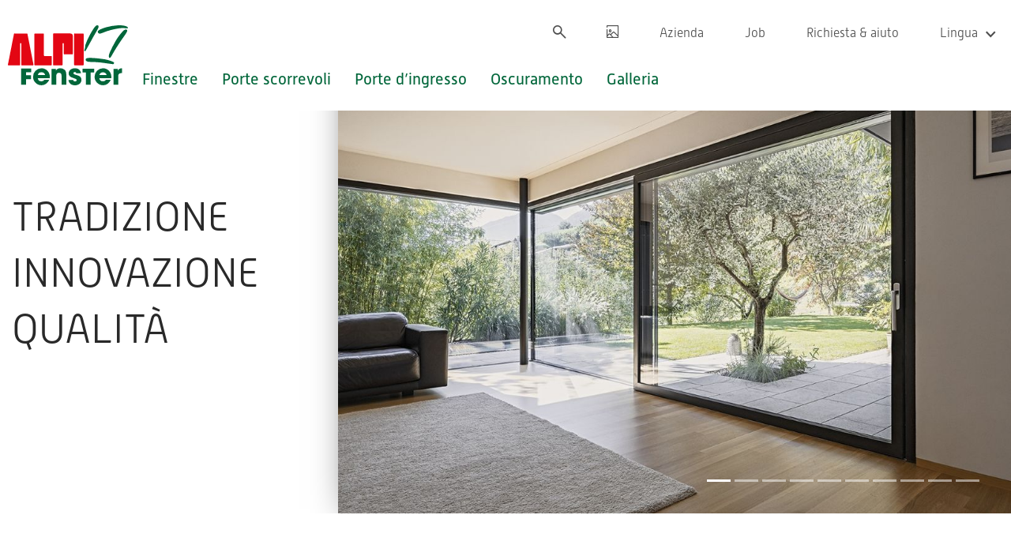

--- FILE ---
content_type: text/html; charset=utf-8
request_url: https://www.alpifenster.it/it/finestre/sa60-finestra-in-pvc-alluminio
body_size: 23892
content:
<!DOCTYPE html> <html lang="it" xml:lang="it"> <head> <meta charset="utf-8"> <!-- ************ Powered by Brandnamic GmbH | Leading Hospitality Solutions ************ This website is powered by TYPO3 - inspiring people to share! TYPO3 is a free open source Content Management Framework initially created by Kasper Skaarhoj and licensed under GNU/GPL. TYPO3 is copyright 1998-2019 of Kasper Skaarhoj. Extensions are copyright of their respective owners. Information and contribution at https://typo3.org/ --> <title>SA60 Finestra in PVC-alluminio</title> <meta name="generator" content="TYPO3 CMS"> <meta name="robots" content="index, follow, noodp"> <meta name="viewport" content="width=device-width, initial-scale=1.0, maximum-scale=1, user-scalable=yes"> <meta name="referrer" content="origin"> <meta name="publisher" content="Brandnamic GmbH | Leading Hospitality Solutions"> <meta name="author" content="ALPI Fenster"> <meta name="description" content="ALPI Fenster in Alto Adige produce serramenti in legno, legno-alluminio e PVC, infissi e soluzioni su misura. Servizi completi dalla consulenza al montaggio!"> <meta name="keywords" content="serramenti legno, serramenti alto adige, comprare finestre"> <meta name="format-detection" content="telephone=no"> <meta property="og:site_name" content="ALPI Fenster"> <meta property="og:description" content="ALPI Fenster in Alto Adige produce serramenti in legno, legno-alluminio e PVC, infissi e soluzioni su misura. Servizi completi dalla consulenza al montaggio!"> <meta property="og:type" content="website"> <meta property="og:locale" content="de_DE"> <meta property="og:image:type" content="image/jpeg"> <meta property="og:image:width" content="1280"> <meta property="og:image:height" content="720"> <meta property="og:image:alt" content="ALPI Fenster"> <meta property="fb:app_id" content="293365117869602"> <meta property="fb:pages" content="124097514309564"> <meta property="twitter:site" content="@brandnamic"> <meta property="twitter:site:id" content="291704177"> <meta property="twitter:creator" content="@brandnamic"> <meta property="twitter:creator:id" content="291704177"> <meta property="og:title" content="SA60 Finestra in PVC-alluminio"> <meta property="og:url" content="https://www.alpifenster.it/it/finestre/sa60-finestra-in-pvc-alluminio"> <meta property="og:locale:alternate" content="it_IT"> <meta property="og:locale:alternate" content="en_GB"> <meta property="ia:markup_url" content="https://www.alpifenster.it/it/finestre/sa60-finestra-in-pvc-alluminio"> <meta property="ia:markup_url_dev" content="https://www.alpifenster.it/it/finestre/sa60-finestra-in-pvc-alluminio"> <meta property="ia:rules_url" content="https://www.alpifenster.it/it/finestre/sa60-finestra-in-pvc-alluminio"> <meta property="ia:rules_url_dev" content="https://www.alpifenster.it/it/finestre/sa60-finestra-in-pvc-alluminio"> <link rel="alternate" hreflang="de" href="https://www.alpifenster.it/fenster/sa60-kunststoff-aluminium-fenster"/><link rel="alternate" hreflang="it" href="https://www.alpifenster.it/it/finestre/sa60-finestra-in-pvc-alluminio"/> <link rel="alternate" hreflang="x-default" href="https://www.alpifenster.it/it/finestre/sa60-finestra-in-pvc-alluminio" /><link rel="canonical" href="https://www.alpifenster.it/it/finestre/sa60-finestra-in-pvc-alluminio" /> <link rel="apple-touch-icon" sizes="76x76" href="/apple-touch-icon.png"> <link rel="icon" type="image/png" sizes="32x32" href="/favicon-32x32.png"> <link rel="icon" type="image/png" sizes="16x16" href="/favicon-16x16.png"> <link rel="manifest" href="/site.webmanifest"> <meta name="msapplication-TileColor" content="#da532c"> <meta name="theme-color" content="#ffffff"> <script> /* decrypt helper function */ function decryptCharcode(n,start,end,offset) { n = n + offset; if (offset > 0 && n > end) { n = start + (n - end - 1); } else if (offset < 0 && n < start) { n = end - (start - n - 1); } return String.fromCharCode(n); } /* decrypt string */ function decryptString(enc,offset) { var dec = ""; var len = enc.length; for(var i=0; i < len; i++) { var n = enc.charCodeAt(i); if (n >= 0x2B && n <= 0x3A) { dec += decryptCharcode(n,0x2B,0x3A,offset); /* 0-9 . , - + / : */ } else if (n >= 0x40 && n <= 0x5A) { dec += decryptCharcode(n,0x40,0x5A,offset); /* A-Z @ */ } else if (n >= 0x61 && n <= 0x7A) { dec += decryptCharcode(n,0x61,0x7A,offset); /* a-z */ } else { dec += enc.charAt(i); } } return dec; } /* decrypt spam-protected emails */ function linkTo_UnCryptMailto(s) { location.href = decryptString(s,3); } </script> <script> (function(window){ 'use strict'; var BN = window.brandnamic = window.BN = window.brandnamic || window.BN || {}; BN.lang = BN.lang || {}; BN.lang = {"constants":{"protocol":"https://","queryString_exclude_params":"utm_source,utm_medium,utm_campaign,c,gclid,utm_term,utm_content,PHPSESSID,c[ids_hotels][],ADMCMD_cooluri","backend_user_class":"be_user","langLabel":"Lingua","search":"Cerca","what_search":"Cosa stai cercando?","searchword":"Parola chiave","close":"chiudi X","contact_now":"contatta ora","readmore":"di più","showmore":"di più","showless":"chiudi","showdetail":"Dettaglio","references":"Referenze","back_references":"torna alla lista","more_references":"Referenze","back_list":"Torna alla lista","apply_now":"Invia la tua candidatura","from":"da","quickrequest":"Richiesta express","modelline":"Linea di modelli","selection":"la Sua selezione:","delete":"cancellare tutti i filtri","material":"Materiale","searchitem":"termine di ricerca","quickrequest-link":"https://service.alpifenster.com/it","imprint":"Note legali","privacy":"Privacy","no-element":"non sono stati trovati risultati","gallery":"Galleria d’immagini","uc_privacy_text":"Impostazioni privacy","window":{"detail":"Dettaglio finestra","corner":"Dettaglio","out_in":"Finestra intera","out":"esterno","inn":"interno","_typoScriptNodeValue":"finestra"},"sliding-door":"Porta scorrevole","door":"Porta","shades":"Oscuramento","plugin":{"tx_indexedsearch":{"view":{"templateRootPath":"EXT:indexed_search/Resources/Private/Templates/","partialRootPath":"EXT:indexed_search/Resources/Private/Partials/","layoutRootPath":"EXT:indexed_search/Resources/Private/Layouts/"},"settings":{"targetPid":"","rootPidList":""}}},"company":{"name":"ALPI Fenster","logo":"/typo3conf/ext/bn_typo_dist/Resources/Public/admin/img/layout/alpifenster_logo.png","mail":"info@alpifenster.com","tel":"+39 0473 240 300","telLink":"00390473240300","fax":"+39 0473 240 400","vat":"IT01142910213","zip":"I-39010","coord_lat":"46,706392","coord_long":"11,186286","family":{"de":"Familie Pixner","it":"Famiglia Pixner","en":"The Pixner Family","locale":"Famiglia Pixner"},"street":{"de":"Jaufenstraße 140","it":"Via Giovo 140","en":"Via Giovo 140","locale":"Via Giovo 140"},"place":{"de":"Riffian","it":"Rifiano","en":"Rifiano","locale":"Rifiano"},"price_range":{"de":"ab 100,00 Euro","it":"da 100,00 Euro","en":"from 100,00 Euro"},"description":{"de":"Fenster kaufen bei ALPI Fenster – Ihr Fenster- und Türenhersteller aus Südtirol bietet Ihnen Systemlösungen auf Maß. Top-Service von Beratung bis Montage.","it":"ALPI Fenster in Alto Adige produce serramenti in legno, legno-alluminio e PVC, infissi e soluzioni su misura. Servizi completi dalla consulenza al montaggio!","en":""},"keywords":{"de":"Fenster kaufen","it":"serramenti legno, serramenti alto adige, comprare finestre","en":""}},"ehotelier":{"hotel_id":"007_ALPI_FENSTER_4706","portal_id":"0"},"text_plugin":{"imprint_id":"191a6918-35ac-11e9-90aa-96000009c248","privacy_id":"08739f2c-35ac-11e9-90aa-96000009c248"},"seasons":{"media_limit":"8"},"google":{"api_key":"","gtm":{"active":"1","id":"GTM-5TQWJ4V"},"rs":{"available_language":"\"German\", \"Italian\", \"English\"","same_as":"\"https://www.facebook.com/brandnamic\", \"https://plus.google.com/109069585926658112441\", \"https://twitter.com/brandnamic\"","fax":"+39 0473 240 400","logo":"/typo3conf/ext/bn_typo_dist/Resources/Public/admin/img/layout/alpifenster_logo.png","mail":"info@alpifenster.com","name":"ALPI Fenster","tel":"+39 0473 240 300","zip":"I-39010","author":"Famiglia Pixner","description":"ALPI Fenster in Alto Adige produce serramenti in legno, legno-alluminio e PVC, infissi e soluzioni su misura. Servizi completi dalla consulenza al montaggio!","place":"Rifiano","price_range":"da 100,00 Euro","street":"Via Giovo 140"}},"facebook":{"app_id":"293365117869602","page_id":"124097514309564"},"twitter":{"id":"291704177","user_name":"@brandnamic"},"ips":{"brandnamic":"185.5.196.72,95.171.62.140,85.25.199.46,85.25.210.225"},"bn":{"name":"Brandnamic","company_type":"GmbH","slogan":"Leading Hospitality Solutions","copyright":"Brandnamic GmbH | Leading Hospitality Solutions","mail":"info@brandnamic.com","powered_by":"powered by","link":"https://www.brandnamic.com/it"},"og":{"site_name":"ALPI Fenster","description":"ALPI Fenster in Alto Adige produce serramenti in legno, legno-alluminio e PVC, infissi e soluzioni su misura. Servizi completi dalla consulenza al montaggio!"},"meta":{"author":"ALPI Fenster","description":"ALPI Fenster in Alto Adige produce serramenti in legno, legno-alluminio e PVC, infissi e soluzioni su misura. Servizi completi dalla consulenza al montaggio!","keywords":"serramenti legno, serramenti alto adige, comprare finestre"},"images":{"marker":"/typo3conf/ext/bn_typo_dist/Resources/Public/admin/img/layout/MARKER_bn-maps.svg","placeholder":"/typo3conf/ext/bn_typo_dist/Resources/Public/admin/img/layout/IMG_placeholder_1x1.png"},"pids":{"home":"1","credits":"3","imprint":"4","privacy":"5","sitemap":"6","404":"8","browser_update":"15","success_quick_request":"10","success_request":"11","success_newsletter":"12","success_newsletter_sign_off":"13","success_mail_registration":"14","success_voucher":"21","no_index":"2, 7, 20","legal_menu":"4, 5, 6"},"lang":{"global":{"0":{"locale":"DE","0":{"label":"Deutsch"},"1":{"label":"Italienisch"},"2":{"label":"Englisch"}},"1":{"locale":"IT","0":{"label":"Tedesco"},"1":{"label":"Italiano"},"2":{"label":"Inglese"}},"2":{"locale":"EN","0":{"label":"German"},"1":{"label":"Italian"},"2":{"label":"English"}}},"cur":{"label":"Italiano","uid":"1","langid":"\"0\"","locale":"it","locale_all":"it_IT"}},"default":{"no_entries":"Siamo spiacenti, nessuna nuova inserzione.","no_news":"Purtroppo non ci sono novità al momento.","no_offers":"Al momento non ci sono pacchetti disponibili."},"weather":{"availability":"* Disponibile dalle 11:00 circa","forecast_next_days":"Previsioni per i prossimi giorni","forecast_today":"Previsione per oggi","forecast_tomorrow":"Previsione per domani","general_conditions":"Situazione meteo","no_result":"I dettagli meteo aggiornati sono disponibili dalle ore 11:00.","service_south_tyrol":"Servizio meteo provinciale Alto Adige","service_south_tyrol_link":"http://meteo.provincia.bz.it"},"category":{"product":"Categoria di prodotto","material":"Materiale","model":"Linea di modelli","immo":"Tipo di immobile","deepness":"profondità","property":"Caratteristiche","property_close":"chiudere tutte le caratteristiche","property_open":"mostrare tutte le caratteristiche","quality":"Fattori di qualità","quality_close":"chiudere tutti i fattori di qualità","quality_open":"mostrare tutti i fattori di qualità","color_close":"chiudere tutti i colori","color_open":"mostrare tutti i colori","modell_close":"chiudere tutte le linee di modelli","modell_open":"mostra tutte le linee di modelli","specials":"Particolarità:"},"custom":{"window":"Finestra","sliding-door":"Porte scorrevoli","door":"Porte","shades":"Oscuramento"}}} })(window); </script> <!-- Google Tag Manager --><script id="usercentrics-cmp" src="https://web.cmp.usercentrics.eu/ui/loader.js" data-settings-id="U95fV1hP6" defer></script><!-- Google Tag Manager --><script>(function(w,d,s,l,i){w[l]=w[l]||[];w[l].push({'gtm.start': new Date().getTime(),event:'gtm.js'});var f=d.getElementsByTagName(s)[0], j=d.createElement(s),dl=l!='dataLayer'?'&l='+l:'';j.async=true;j.src= 'https://www.googletagmanager.com/gtm.js?id='+i+dl;f.parentNode.insertBefore(j,f); })(window,document,'script','dataLayer','GTM-MXNQ59G');</script><!-- End Google Tag Manager --> <script> (function(d) { var config = { kitId: 'bll8brc', scriptTimeout: 3000, async: true }, h=d.documentElement,t=setTimeout(function(){h.className=h.className.replace(/\bwf-loading\b/g,"")+" wf-inactive";},config.scriptTimeout),tk=d.createElement("script"),f=false,s=d.getElementsByTagName("script")[0],a;h.className+=" wf-loading";tk.src='https://use.typekit.net/'+config.kitId+'.js';tk.async=true;tk.onload=tk.onreadystatechange=function(){a=this.readyState;if(f||a&&a!="complete"&&a!="loaded")return;f=true;clearTimeout(t);try{Typekit.load(config)}catch(e){}};s.parentNode.insertBefore(tk,s) })(document); </script> <script>!function(e){var t={};function n(o){if(t[o])return t[o].exports;var r=t[o]={i:o,l:!1,exports:{}};return e[o].call(r.exports,r,r.exports,n),r.l=!0,r.exports}n.m=e,n.c=t,n.d=function(e,t,o){n.o(e,t)||Object.defineProperty(e,t,{configurable:!1,enumerable:!0,get:o})},n.n=function(e){var t=e&&e.__esModule?function(){return e.default}:function(){return e};return n.d(t,"a",t),t},n.o=function(e,t){return Object.prototype.hasOwnProperty.call(e,t)},n.p="",n(n.s=0)}([function(e,t,n){"use strict";var o=function(e){if(e&&e.__esModule)return e;var t={};if(null!=e)for(var n in e)Object.prototype.hasOwnProperty.call(e,n)&&(t[n]=e[n]);return t.default=e,t}(n(1));document.addEventListener("DOMContentLoaded",function(){if(1!=function(e){for(var t=e+"=",n=document.cookie.split(";"),o=0;o<n.length;o++){for(var r=n[o];" "===r.charAt(0);)r=r.substring(1,r.length);if(0===r.indexOf(t))return r.substring(t.length,r.length)}return null}("bn-langRedirect")&&(r="bn-langRedirect",a="1",document.cookie=r+"="+a+"; path=/","uid29"!==document.body.id)){var e=(navigator.language||navigator.browserLanguage).substring(0,2);if(e!=document.getElementsByTagName("html")[0].getAttribute("lang")){var t=location.search,n=document.getElementsByTagName("link");Array.from(n).forEach(function(n){n.hreflang==e&&(window.location.href=n.href+t)})}}var r,a;o.load({mainCSS:"/typo3conf/ext/bn_typo_dist/Resources/Public/admin/css/main.css"},"css"),o.load({mainJS:"/typo3conf/ext/bn_typo_dist/Resources/Public/admin/js/main.js"},"js")})},function(e,t,n){"use strict";Object.defineProperty(t,"__esModule",{value:!0});var o="function"==typeof Symbol&&"symbol"==typeof Symbol.iterator?function(e){return typeof e}:function(e){return e&&"function"==typeof Symbol&&e.constructor===Symbol&&e!==Symbol.prototype?"symbol":typeof e};t.load=function(e,t){for(var n in e)if(e.hasOwnProperty(n)){var r="",a="screen",c=function(){};o(e[n])===o("")?r=e[n]:(r=e[n].src,a=e[n].media||a,c=e[n].callback||c),l=void 0,l=void 0,"js"===(i={src:r,type:t,media:a,callback:c}).type?((l=document.createElement("script")).src=i.src,l.async=!0):"css"===i.type&&((l=document.createElement("link")).href=i.src,l.media=i.media,l.rel="stylesheet"),void 0!==l&&(document.getElementsByTagName("body")[0].appendChild(l),void 0!==i.callback&&(l.addEventListener?l.addEventListener("load",i.callback):l.attachEvent("onload",i.callback)))}var i,l}}]);</script><style media="all">.bn-wrap,.bn-wrap_small,.bn-wrap_tiny{width:100%;box-sizing:border-box;margin:auto}.bn-wrap_tiny{max-width:1000px}.bn-wrap_small{max-width:1370px}.bn-wrap{max-width:1820px}.mb2{margin-bottom:3em}.mb3{margin-bottom:9em}.mt2{margin-top:3em}.mt3{margin-top:9em}.table{display:table}.table,.table>div{width:100%;height:100%}.table>div{display:table-row}.table>div>div{display:table-cell;height:100%;width:100%;vertical-align:middle}.cubic-bezier img{transition:all 1s cubic-bezier(.7,0,.3,1);-webkit-transform:scale(1.05);transform:scale(1.05)}.cubic-bezier.slick-slider img{-webkit-transform:scale(1);transform:scale(1)}.cubic-bezier.slick-slider .slider-track{transition:all 1s cubic-bezier(.7,0,.3,1)}.cubic-bezier.slick-slider .slick-active img{-webkit-transform:scale(1.05);transform:scale(1.05)}.info_img{display:none;width:160px;padding:12px;font-size:12px;color:#4d4d4d;background:#fff;position:absolute;left:20px;bottom:60px;box-shadow:0 1px 1px 0 rgba(0,0,0,.16)}.info_img>div{position:relative}.info_img>div:after{width:0;height:0;border-left:15px solid transparent;border-right:15px solid transparent;border-top:15px solid #fff;content:"";position:absolute;bottom:-20px;left:1px}.info_img:hover{display:block}.info_font{position:absolute;bottom:30px;left:40px;color:#fff;font-size:22px;line-height:1;cursor:pointer;z-index:150}.info_font:hover+.info_img{display:block}.spacing-top{margin-top:40px}.text__collapsible-trigger{display:none;text-transform:uppercase;font-size:2em}.aside_fix div[data-scroll=z320],.aside_fix div[data-scroll=z1177],.bn-footer a[title=Galerie]{display:none}.element.category{overflow:visible}.element.category.references{overflow:hidden}.frame-type-list{margin:0 auto;padding:0 30px}#opc-frame{width:100%;border:0;max-width:1370px;margin:0 auto;display:block}@media (max-width:1024px){.mb2{margin-bottom:2em}.mb3{margin-bottom:4em}.mt2{margin-top:2em}.mt3{margin-top:4em}}@media (max-width:600px){.text__collapsible-trigger{display:block}.text--collapsible .bodytext{height:200px!important;overflow:hidden;position:relative}.text--collapsible .bodytext:before{content:"";height:100%;left:0;position:absolute;top:0;width:100%;background:linear-gradient(180deg,hsla(0,0%,100%,0),hsla(0,0%,100%,0) 25%,#fff);z-index:5}}@media (max-width:768px){.mt2{margin-top:1em}.mt2,.mt3{margin-bottom:1em}.mt3{margin-top:4em}}.accessories-wrap,.themebox--wrap{overflow:initial!important}.js-image-zoom__zoomed-image{z-index:100}.img-container-models img{-o-object-fit:cover;object-fit:cover}.img-container img{width:100%!important;height:auto!important}.themebox .image{overflow:initial!important}@media (max-width:1024px){.image--quer .img-container-models,.image--quer .img-container-models>img{width:100%!important;height:250px!important}}.window-aside{width:64px}.window-aside .dna-aside-slider>div{margin-bottom:0!important;padding:0!important}.window-aside .slick-slide>div{border-bottom:3px solid #fff!important}.window-aside .slick-vertical .slick-slide{border:none!important}.window-aside .aside-button{position:relative;top:0;-webkit-transform:translateX(25%);transform:translateX(25%)}.window-aside .slick-track .aside_fix--act{background-color:#4e4e4e!important}.aside-item--hide{opacity:1!important;background-color:#4a4a4a;pointer-events:none;cursor:none}.aside-item{cursor:pointer}@-webkit-keyframes pulsate{0%{width:25px}50%{width:40px}to{width:25px}}@keyframes pulsate{0%{width:25px}50%{width:40px}to{width:25px}}@-webkit-keyframes overflow{to{overflow:hidden}}@keyframes overflow{to{overflow:hidden}} /*! normalize-scss | MIT/GPLv2 License | bit.ly/normalize-scss */html{line-height:1.15;-ms-text-size-adjust:100%;-webkit-text-size-adjust:100%}body{margin:0}article,aside,footer,header,nav,section{display:block}h1{font-size:2em;margin:.67em 0}figcaption,figure{display:block}figure{margin:1em 40px}hr{box-sizing:content-box;height:0;overflow:visible}pre{font-family:monospace,monospace;font-size:1em}a{background-color:transparent;-webkit-text-decoration-skip:objects}abbr[title]{border-bottom:none;text-decoration:underline;-webkit-text-decoration:underline dotted;text-decoration:underline dotted}b,strong{font-weight:inherit;font-weight:bolder}code,kbd,samp{font-family:monospace,monospace;font-size:1em}dfn{font-style:italic}mark{background-color:#ff0;color:#000}small{font-size:80%}sub,sup{font-size:75%;line-height:0;position:relative;vertical-align:baseline}sub{bottom:-.25em}sup{top:-.5em}audio,video{display:inline-block}audio:not([controls]){display:none;height:0}img{border-style:none}svg:not(:root){overflow:hidden}button,input,optgroup,select,textarea{font-family:sans-serif;font-size:100%;line-height:1.15;margin:0}button{overflow:visible}button,select{text-transform:none}[type=reset],[type=submit],button,html [type=button]{-webkit-appearance:button}[type=button]::-moz-focus-inner,[type=reset]::-moz-focus-inner,[type=submit]::-moz-focus-inner,button::-moz-focus-inner{border-style:none;padding:0}[type=button]:-moz-focusring,[type=reset]:-moz-focusring,[type=submit]:-moz-focusring,button:-moz-focusring{outline:1px dotted ButtonText}input{overflow:visible}[type=checkbox],[type=radio]{box-sizing:border-box;padding:0}[type=number]::-webkit-inner-spin-button,[type=number]::-webkit-outer-spin-button{height:auto}[type=search]{-webkit-appearance:textfield;outline-offset:-2px}[type=search]::-webkit-search-cancel-button,[type=search]::-webkit-search-decoration{-webkit-appearance:none}::-webkit-file-upload-button{-webkit-appearance:button;font:inherit}fieldset{padding:.35em .75em .625em}legend{box-sizing:border-box;display:table;max-width:100%;padding:0;color:inherit;white-space:normal}progress{display:inline-block;vertical-align:baseline}textarea{overflow:auto}details{display:block}summary{display:list-item}menu{display:block}canvas{display:inline-block}[hidden],template{display:none}.slick-slider{box-sizing:border-box;-webkit-touch-callout:none;-webkit-user-select:none;-moz-user-select:none;-ms-user-select:none;user-select:none;touch-action:pan-y;-webkit-tap-highlight-color:transparent}.slick-list,.slick-slider{position:relative;display:block}.slick-list{overflow:hidden;margin:0;padding:0}.slick-list:focus{outline:none}.slick-list.dragging{cursor:pointer;cursor:hand}.slick-slider .slick-list,.slick-slider .slick-track{-webkit-transform:translateZ(0);transform:translateZ(0)}.slick-track{position:relative;left:0;top:0;display:block;margin-left:auto;margin-right:auto}.slick-track:after,.slick-track:before{content:"";display:table}.slick-track:after{clear:both}.slick-loading .slick-track{visibility:hidden}.slick-slide{float:left;height:100%;min-height:1px;display:none}[dir=rtl] .slick-slide{float:right}.slick-slide img{display:block}.slick-slide.slick-loading img{display:none}.slick-slide.dragging img{pointer-events:none}.slick-initialized .slick-slide{display:block}.slick-loading .slick-slide{visibility:hidden}.slick-vertical .slick-slide{display:block;height:auto;border:1px solid transparent}.slick-arrow.slick-hidden{display:none}.mfp-bg{z-index:1042;overflow:hidden;background:#0b0b0b;opacity:.8}.mfp-bg,.mfp-wrap{top:0;left:0;width:100%;height:100%;position:fixed}.mfp-wrap{z-index:1043;outline:none!important;-webkit-backface-visibility:hidden}.mfp-container{text-align:center;position:absolute;width:100%;height:100%;left:0;top:0;padding:0 8px;box-sizing:border-box}.mfp-container:before{content:"";display:inline-block;height:100%;vertical-align:middle}.mfp-align-top .mfp-container:before{display:none}.mfp-content{position:relative;display:inline-block;vertical-align:middle;margin:0 auto;text-align:left;z-index:1045}.mfp-ajax-holder .mfp-content,.mfp-inline-holder .mfp-content{width:100%;cursor:auto}.mfp-ajax-cur{cursor:progress}.mfp-zoom-out-cur,.mfp-zoom-out-cur .mfp-image-holder .mfp-close{cursor:zoom-out}.mfp-zoom{cursor:pointer;cursor:zoom-in}.mfp-auto-cursor .mfp-content{cursor:auto}.mfp-arrow,.mfp-close,.mfp-counter,.mfp-preloader{-webkit-user-select:none;-moz-user-select:none;-ms-user-select:none;user-select:none}.mfp-loading.mfp-figure{display:none}.mfp-hide{display:none!important}.mfp-preloader{color:#ccc;position:absolute;top:50%;width:auto;text-align:center;margin-top:-.8em;left:8px;right:8px;z-index:1044}.mfp-preloader a{color:#ccc}.mfp-preloader a:hover{color:#fff}.mfp-s-error .mfp-content,.mfp-s-ready .mfp-preloader{display:none}button.mfp-arrow,button.mfp-close{overflow:visible;cursor:pointer;background:transparent;border:0;-webkit-appearance:none;display:block;outline:none;padding:0;z-index:1046;box-shadow:none;touch-action:manipulation}button::-moz-focus-inner{padding:0;border:0}.mfp-close{width:44px;height:44px;line-height:44px;position:absolute;right:0;top:0;text-decoration:none;text-align:center;opacity:.65;padding:0 0 18px 10px;color:#fff;font-style:normal;font-size:28px;font-family:Arial,Baskerville,monospace}.mfp-close:focus,.mfp-close:hover{opacity:1}.mfp-close:active{top:1px}.mfp-close-btn-in .mfp-close{color:#333}.mfp-iframe-holder .mfp-close,.mfp-image-holder .mfp-close{color:#fff;right:-6px;text-align:right;padding-right:6px;width:100%}.mfp-counter{position:absolute;top:0;right:0;color:#ccc;font-size:12px;line-height:18px;white-space:nowrap}.mfp-arrow{position:absolute;opacity:.65;margin:0;top:50%;margin-top:-55px;padding:0;width:90px;height:110px;-webkit-tap-highlight-color:rgba(0,0,0,0)}.mfp-arrow:active{margin-top:-54px}.mfp-arrow:focus,.mfp-arrow:hover{opacity:1}.mfp-arrow:after,.mfp-arrow:before{content:"";display:block;width:0;height:0;position:absolute;left:0;top:0;margin-top:35px;margin-left:35px;border:medium inset transparent}.mfp-arrow:after{border-top-width:13px;border-bottom-width:13px;top:8px}.mfp-arrow:before{border-top-width:21px;border-bottom-width:21px;opacity:.7}.mfp-arrow-left{left:0}.mfp-arrow-left:after{border-right:17px solid #fff;margin-left:31px}.mfp-arrow-left:before{margin-left:25px;border-right:27px solid #3f3f3f}.mfp-arrow-right{right:0}.mfp-arrow-right:after{border-left:17px solid #fff;margin-left:39px}.mfp-arrow-right:before{border-left:27px solid #3f3f3f}.mfp-iframe-holder{padding-top:40px;padding-bottom:40px}.mfp-iframe-holder .mfp-content{line-height:0;width:100%;max-width:900px}.mfp-iframe-holder .mfp-close{top:-40px}.mfp-iframe-scaler{width:100%;height:0;overflow:hidden;padding-top:56.25%}.mfp-iframe-scaler iframe{position:absolute;display:block;top:0;left:0;width:100%;height:100%;box-shadow:0 0 8px rgba(0,0,0,.6);background:#000}img.mfp-img{width:auto;max-width:100%;height:auto;display:block;box-sizing:border-box;padding:40px 0;margin:0 auto}.mfp-figure,img.mfp-img{line-height:0}.mfp-figure:after{content:"";position:absolute;left:0;top:40px;bottom:40px;display:block;right:0;width:auto;height:auto;z-index:-1;box-shadow:0 0 8px rgba(0,0,0,.6);background:#444}.mfp-figure small{color:#bdbdbd;display:block;font-size:12px;line-height:14px}.mfp-figure figure{margin:0}.mfp-bottom-bar{margin-top:-36px;position:absolute;top:100%;left:0;width:100%;cursor:auto}.mfp-title{text-align:left;line-height:18px;color:#f3f3f3;word-wrap:break-word;padding-right:36px}.mfp-image-holder .mfp-content{max-width:100%}.mfp-gallery .mfp-image-holder .mfp-figure{cursor:pointer}@media screen and (max-height:300px),screen and (max-width:800px) and (orientation:landscape){.mfp-img-mobile .mfp-image-holder{padding-left:0;padding-right:0}.mfp-img-mobile img.mfp-img{padding:0}.mfp-img-mobile .mfp-figure:after{top:0;bottom:0}.mfp-img-mobile .mfp-figure small{display:inline;margin-left:5px}.mfp-img-mobile .mfp-bottom-bar{background:rgba(0,0,0,.6);bottom:0;margin:0;top:auto;padding:3px 5px;position:fixed;box-sizing:border-box}.mfp-img-mobile .mfp-bottom-bar:empty{padding:0}.mfp-img-mobile .mfp-counter{right:5px;top:3px}.mfp-img-mobile .mfp-close{top:0;right:0;width:35px;height:35px;line-height:35px;background:rgba(0,0,0,.6);position:fixed;text-align:center;padding:0}}@media (max-width:900px){.mfp-arrow{-webkit-transform:scale(.75);transform:scale(.75)}.mfp-arrow-left{-webkit-transform-origin:0;transform-origin:0}.mfp-arrow-right{-webkit-transform-origin:100%;transform-origin:100%}.mfp-container{padding-left:6px;padding-right:6px}}html{color:#222;font-size:16px;line-height:1.4}::-moz-selection{background:#b3d4fc;text-shadow:none}::selection{background:#b3d4fc;text-shadow:none}hr{display:block;height:1px;border:0;border-top:1px solid #ccc;margin:1em 0;padding:0}audio,canvas,iframe,img,svg,video{vertical-align:middle}fieldset{border:0;margin:0;padding:0}textarea{resize:vertical}*,:after,:before{box-sizing:border-box}:after,:before{position:static}.browserupgrade{margin:.2em 0;background:#ccc;color:#000;padding:.2em 0}:focus{outline:0}main{display:block}.hidden{display:none!important;visibility:hidden!important}.visuallyhidden{border:0;clip:rect(0 0 0 0);-webkit-clip-path:inset(50%);clip-path:inset(50%);height:1px;margin:-1px;overflow:hidden;padding:0;position:absolute;width:1px;white-space:nowrap}.visuallyhidden.focusable:active,.visuallyhidden.focusable:focus{clip:auto;-webkit-clip-path:none;clip-path:none;height:auto;margin:0;overflow:visible;position:static;width:auto;white-space:inherit}.invisible{visibility:hidden}.clearfix:after,.clearfix:before{content:" ";display:table}.clearfix:after{clear:both}@media print{*,:after,:before{background:transparent!important;color:#000!important;box-shadow:none!important;text-shadow:none!important}a,a:visited{text-decoration:underline}a[href]:after{content:" (" attr(href) ")"}abbr[title]:after{content:" (" attr(title) ")"}a[href^="#"]:after,a[href^="javascript:"]:after{content:""}pre{white-space:pre-wrap!important}blockquote,pre{border:1px solid #999;page-break-inside:avoid}thead{display:table-header-group}img,tr{page-break-inside:avoid}h2,h3,p{orphans:3;widows:3}h2,h3{page-break-after:avoid}}@media screen{.fallbackPage{background-color:#fff;color:#000;min-height:100vh}.fallbackPage a{color:#000;text-decoration:none}.fallbackPage a:visited{color:#000}.fallbackPage a:hover{color:#1f2a30}.fallbackPage>div{display:table;height:100vh;width:100%}.fallbackPage>div>div{display:table-row;height:auto;width:100%}.fallbackPage>div>div>div{display:table-cell;padding:0 40px;vertical-align:middle}.fallbackPage .bottom,.fallbackPage .middle,.fallbackPage .top{height:25%;text-align:center}.fallbackPage .bottom .inner,.fallbackPage .middle .inner,.fallbackPage .top .inner{margin:0 auto;max-width:960px;width:100%}.fallbackPage .top>div{padding-top:80px;vertical-align:bottom}.fallbackPage .top>div .fb_logo{display:inline-block}.fallbackPage .top>div .fb_logo img{height:auto;width:auto;max-height:200px;max-width:210px}.fallbackPage .middle{height:50%;text-align:center}.fallbackPage .middle>div{padding-bottom:40px;padding-top:40px;vertical-align:middle}.fallbackPage .middle>div .fb_contact{font-size:20px}.fallbackPage .middle>div .fb_contact a{display:inline-block}.fallbackPage .middle>div .fb_contact a span{text-transform:uppercase}.fallbackPage .bottom>div{padding-bottom:80px;vertical-align:top}.fallbackPage .bottom>div .fb_update .text{font-size:18px;margin-bottom:20px}.fallbackPage .bottom>div .fb_update .browser{margin-top:20px}.fallbackPage .bottom>div .fb_update .browser>a{display:inline-block;font-size:18px}.fallbackPage .bottom>div .fb_update .browser>a img{height:auto;width:100%;max-width:100px}.fallbackPage .bottom>div .fb_update .browser>a span{display:block;margin-top:5px}.fallbackPage .bottom>div .fb_update .browser>a+a{margin-left:40px}}@media only screen and (max-width:768px){.fallbackPage>div>div>div{padding-left:20px;padding-right:20px}.fallbackPage .bottom>div .fb_update .browser>a img{max-width:75px}}@media only screen and (max-width:480px){.fallbackPage .bottom>div .fb_update .browser>a img{max-width:50px}}@media screen{::-moz-selection{background:#000;color:#fff}::selection{background:#000;color:#fff}body{color:#000;font-family:Arial,sans-serif;font-weight:400;font-size:62.5%}h1,h2,h3,h4,h5,h6,ol,p,ul{margin:0;padding:0}b,strong{font-weight:700}a{text-decoration:underline}a,a:hover,a:visited{color:#000}hr{border-color:#000}.mfp-bg{background:#000;opacity:.8}.mfp-zoom-out-cur,.mfp-zoom-out-cur .mfp-image-holder .mfp-close{cursor:pointer}.mfp-zoom-out-cur .mfp-title{font-size:16px;margin-top:5px}.mfp-arrow,.mfp-close-btn-in .mfp-close{opacity:1}.mfp-arrow:before,.mfp-counter{display:none}.mfp-preloader{font-size:16px}.slick-arrow{font-size:20px;position:absolute;top:50%;-webkit-transform:translateY(-50%);transform:translateY(-50%);cursor:pointer;transition:opacity .2s}.slick-arrow.slick-prev{right:-75px}.slick-arrow.slick-next{left:-75px}.slick-arrow:hover{opacity:.4}a.mfp_image{cursor:zoom-in}.clearfix:after,.clearfix:before{content:" ";display:table}.clearfix:after{clear:both}.zoomImg{width:150%!important;height:150%!important}#cookiebanner .cb-infotext{display:flex}.cb-button{padding:5px 40px;border:1px solid #707070;height:30px}.element{overflow:hidden}.filter.element{overflow:visible}.bn-sitemap,.creditsmenu,.dna-text__credits{max-width:1370px;margin:auto;padding:0 30px;font-size:2em}.bn-sitemap h1,.creditsmenu h1,.dna-text__credits h1{font-size:3em}.bn-sitemap h2,.creditsmenu h2,.dna-text__credits h2{font-size:2em}.bn-sitemap>ul>li>ul,.bn-sitemap>ul>li>ul>li>ul,.bn-sitemap>ul>li>ul>li>ul>li>ul{padding-left:20px}.bn-text-plugin .bn-text-plugin__service .bn-scrabble{*zoom:1;max-width:100%;overflow:hidden;padding:0}.bn-text-plugin .bn-text-plugin__service .bn-scrabble:after,.bn-text-plugin .bn-text-plugin__service .bn-scrabble:before{content:" ";display:table}.bn-text-plugin .bn-text-plugin__service .bn-scrabble:after{clear:both}.bn-text-plugin .bn-text-plugin__service .bn-scrabble>*+*{margin-top:10px}.bn-text-plugin .bn-text-plugin__service .bn-scrabble a{word-break:break-word}.bn-text-plugin .bn-text-plugin__service .bn-scrabble .bn-scrabble__table_wrap{overflow-x:auto}::-webkit-scrollbar{height:35px;background-color:transparent}::-webkit-scrollbar-thumb,::-webkit-scrollbar-track{border:6px solid transparent;background-clip:padding-box}::-webkit-scrollbar-track{background-color:transparent}::-webkit-scrollbar-track:hover{background-color:#ccc}::-webkit-scrollbar-thumb{background-color:#4d4d4d}::-webkit-scrollbar-thumb:hover{border:3px solid transparent;background-color:#00663a}::-webkit-scrollbar-button{background:no-repeat transparent;background-size:.75em;background-position:bottom}::-webkit-scrollbar-button:vertical:decrement{background-image:url("data:image/svg+xml;utf8,<svg xmlns='http://www.w3.org/2000/svg' width='100' height='100' fill='%235a6268'><polygon points='0,50 100,50 50,0'/></svg>")}::-webkit-scrollbar-button:vertical:increment{background-image:url("data:image/svg+xml;utf8,<svg xmlns='http://www.w3.org/2000/svg' width='100' height='100' fill='%235a6268'><polygon points='0,0 100,0 50,50'/></svg>")}::-webkit-scrollbar-track-piece{background:transparent}}@media screen and (max-width:1024px){body .h2{font-size:2.5em}}@media screen and (max-width:480px){.h1,h1{font-size:3.5em!important}}@media screen{.JS-no-scroll{overflow:hidden}.JS-no-scroll .bn-vista{z-index:auto}.bn-header{position:fixed;left:0;right:0;background:#fff;z-index:999}.bn-header>div{height:140px;padding:32px 0;font-size:2.3em;line-height:1;position:relative;transition-duration:.5s}.bn-header a{text-decoration:none}.bn-header .logo{position:absolute;left:0;top:32px;transition-duration:.5s;padding-left:10px}.bn-header .logo svg{position:relative;left:0;top:0;width:152px;height:auto;transition-duration:.5s}.bn-header .logo svg path{transition-duration:.3s}.bn-header ul{margin:0;padding:0}.bn-header ul,.bn-header ul li{display:inline-block;list-style-type:none}.bn-header ul li{position:relative}.bn-header .header_top{margin-bottom:40px;margin-right:20px;text-align:right;width:auto;font-size:16px;font-weight:100;transition-duration:.5s}.bn-header .header_top a{font-weight:100;color:#4d4d4d}.bn-header .header_top a:hover{color:#00663a}.bn-header .header_top>div{display:inline-block}.bn-header .header_top .bn-gallery,.bn-header .header_top .bn-search{margin-right:52px;cursor:pointer}.bn-header .header_top .bn-gallery:hover .icon-gallery:before,.bn-header .header_top .bn-gallery:hover .icon-lupe:before,.bn-header .header_top .bn-search:hover .icon-gallery:before,.bn-header .header_top .bn-search:hover .icon-lupe:before{color:#00663a}.bn-header .header_top .bn-ql .dropdown{display:none}.bn-header .header_top .bn-ql .select,.bn-header .header_top .bn-ql .select~*{margin-right:52px;display:inline-block}.bn-header .header_top .select{position:relative}.bn-header .header_top .select .icon{position:absolute;bottom:-12px;left:0;right:0;font-size:7px;text-align:center;visibility:hidden}.bn-header .header_top .select .option{position:absolute;left:50%;-webkit-transform:translate(-50%);transform:translate(-50%);width:220px;z-index:2;max-height:0;overflow:hidden;transition:max-height 0s ease-out;text-align:center}.bn-header .header_top .select .option p{padding:7px 12px;background:#fff}.bn-header .header_top .select:hover .option{transition:max-height .4s ease-in;padding-top:20px;max-height:400px;box-shadow:0 7px 8px -5px grey}.bn-header .header_top .select:hover .option p{border-bottom:1.5px solid #292929}.bn-header .header_top .select:hover .icon{visibility:visible}.bn-header .header_top .select:hover .icon+div a{color:#00663a}.bn-header .header_top .langmenu{position:relative}.bn-header .header_top .langmenu:hover span{color:#00663a}.bn-header .header_top .langmenu span{cursor:pointer;transition:color .2s}.bn-header .header_top .langmenu .icon{font-size:8px;margin-left:10px}.bn-header .header_top .langmenu ul{position:absolute;top:12px;right:-10px;z-index:1;max-height:0;overflow:hidden;transition:max-height 0s ease-out;font-size:12px;width:100%}.bn-header .header_top .langmenu li{display:block;text-align:center;width:27px;height:27px;line-height:27px;border-radius:27px;background:#fff;box-shadow:0 0 6px 1px rgba(0,0,0,.16);margin:3px 3px 3px auto}.bn-header .header_top .langmenu li a{padding:7px}.bn-header .header_top .langmenu li.active{background:#00663a}.bn-header .header_top .langmenu li.active a{color:#fff}.bn-header .header_top .langmenu:hover ul{max-height:400px;padding-top:12px;transition:max-height .7s ease-in}.bn-header .header_bottom a{color:#00663a;transition-duration:0s;transition:color .2s}.bn-header .header_bottom a:hover{color:#4d4d4d}.bn-header .header_bottom .mainmenu{margin-left:150px;font-size:20px}.bn-header .header_bottom .mainmenu .dropdown{display:none}.bn-header .header_bottom .mainmenu>ul>li{margin-left:30px}.bn-header .header_bottom .mainmenu>ul>li>.icon{position:absolute;left:0;right:0;bottom:-15px;font-size:10px;text-align:center;visibility:hidden}.bn-header .header_bottom .mainmenu>ul>li .sublvl{position:absolute;left:50%;top:23px;-webkit-transform:translate(-50%);transform:translate(-50%);width:220px;z-index:1;max-height:0;overflow:hidden;transition:max-height 0s ease-out;box-shadow:0 7px 8px -5px grey}.bn-header .header_bottom .mainmenu>ul>li:hover a{color:#4d4d4d}.bn-header .header_bottom .mainmenu>ul>li:hover .icon{visibility:visible}.bn-header .header_bottom .mainmenu>ul>li:hover>.sublvl{max-height:500px;padding-top:20px;transition:max-height .4s ease-in}.bn-header .header_bottom .mainmenu>ul>li:hover>.sublvl .icon{display:none}.bn-header .header_bottom .mainmenu>ul>li:hover>.sublvl a{color:#4d4d4d}.bn-header .header_bottom .mainmenu>ul>li:hover>.sublvl a:hover{color:#00663a}.bn-header .header_bottom .mainmenu>ul>li:hover>.sublvl li{display:block;padding:7px 12px;border-bottom:1.5px solid #292929;background:#fff;font-size:16px;text-align:center;line-height:21px}.bn-header .header_bottom .mainmenu .sec-lvl0{display:none;float:right}.bn-header .header_bottom .mainmenu .sec-lvl0>li:hover a{color:#00663a}.bn-header .header_bottom .mainmenu .sec-lvl0 a{color:#4d4d4d}.bn-header .header_bottom .mainmenu .sec-lvl0 a:hover{color:#00663a}.bn-header.scroll{box-shadow:-7px 1px 15px 0 rgba(0,0,0,.35)}.bn-header.scroll>div{height:95px;padding:20px}.bn-header.scroll .header_top{margin-bottom:15px}.bn-header.scroll .header_bottom .logo{top:25px;width:65px;height:50px;-webkit-animation:overflow 0s ease-in .3s forwards;animation:overflow 0s ease-in .3s forwards}.bn-header.scroll .header_bottom .logo svg{position:absolute;left:-95px}.bn-header.scroll .header_bottom .logo svg .cls-1,.bn-header.scroll .header_bottom .logo svg .cls-2{fill:transparent}.bn-header.scroll .header_bottom .logo svg #Pfad_735,.bn-header.scroll .header_bottom .logo svg #Pfad_736,.bn-header.scroll .header_bottom .logo svg #Pfad_737,.bn-header.scroll .header_bottom .logo svg #Pfad_738{fill:#00663a}.activeMenuItem,.lvl0>.menuitem.cur>a,.lvl1 .menuitem.cur a{color:#00663a!important}.slogan-none .bn-header{top:0}.slogan-none .bn-vista{margin-top:140px;height:auto}.slogan-none .bn-vista>div{height:auto!important}.slogan-none .bn-vista .bn-vista__wrap>div{height:auto;width:100%}.slogan-none .bn-vista .bn-vista__wrap .slogan{display:none}.slogan-none .bn-vista .slider,.slogan-none .bn-vista .slider .item{height:auto}.slogan-none .bn-vista .slider img{width:100%;height:auto}}@media screen and (max-width:1024px){.lvl0 .menuitem:nth-last-child(2) .icon-minus,.lvl0 .menuitem:nth-last-child(2) .icon-plus{display:none!important}.slogan-none .bn-main .breadcrumb{margin:10px auto}.slogan-none .bn-vista{margin-top:85px}.bn-header .logo svg{top:-25px;width:140px}.bn-header.scroll .logo svg{left:-81px!important;top:0}.header-desktop,.icon-menue_linie{display:none}}@media screen and (max-width:768px){.activeMenuItem,.lvl0>.menuitem.cur>a,.lvl1 .menuitem.cur a{color:#fff!important;font-weight:700!important}}@media screen{.bn-header .header-mobile{display:none;height:60px}.bn-header .header-mobile .head{height:100%}.bn-header .header-mobile .head .top-wrap{height:100%;display:flex;width:100%;justify-content:flex-end;align-items:center;padding-right:75px}.bn-header .header-mobile .head .top-wrap .request{cursor:pointer;padding:10px 20px;background-color:#2f653d;text-transform:uppercase;font-weight:300}.bn-header .header-mobile .head .top-wrap .request a{color:#fff}.bn-header .header-mobile .head .top-wrap .call{margin-left:12px;margin-right:12px}.bn-header .header-mobile .head .top-wrap .call,.bn-header .header-mobile .head .top-wrap .mail{padding:8.5px 10px;background-color:#2f653d}.bn-header .header-mobile .head .top-wrap .call .icon-mail:before,.bn-header .header-mobile .head .top-wrap .call .icon-phone:before,.bn-header .header-mobile .head .top-wrap .mail .icon-mail:before,.bn-header .header-mobile .head .top-wrap .mail .icon-phone:before{color:#fff}.bn-header .header-mobile .head .burger .dna-header__burger-wrap{background-color:#4d4d4d;position:absolute;z-index:100;top:0;right:0;cursor:pointer;display:flex;justify-content:center;align-items:center;height:60px;width:65px}.bn-header .header-mobile .head .burger .dna-header__burger-wrap--act{background-color:#fff}.bn-header .header-mobile .head .burger .dna-header__burger-wrap--act .dna-header__burger-menu span{background:#4d4d4d}.bn-header .header-mobile .head .burger .dna-header__burger-menu{display:block;width:40px;height:25px;-webkit-transform:rotate(0deg);transform:rotate(0deg);transition:.5s ease-in-out}.bn-header .header-mobile .head .burger .dna-header__burger-menu span{display:block;position:absolute;height:2px;width:100%;background:#fff;opacity:1;left:0;-webkit-transform:rotate(0deg);transform:rotate(0deg);transition:.25s ease-in-out}.bn-header .header-mobile .head .burger .dna-header__burger-menu span:first-child{top:0}.bn-header .header-mobile .head .burger .dna-header__burger-menu span:nth-child(2){top:10px}.bn-header .header-mobile .head .burger .dna-header__burger-menu span:nth-child(3){top:21px}.bn-header .header-mobile .head .burger .dna-header__burger-menu.open span:first-child{top:10px;-webkit-transform:rotate(135deg);transform:rotate(135deg)}.bn-header .header-mobile .head .burger .dna-header__burger-menu.open span:nth-child(2){opacity:0;left:-60px}.bn-header .header-mobile .head .burger .dna-header__burger-menu.open span:nth-child(3){top:10px;-webkit-transform:rotate(-135deg);transform:rotate(-135deg)}.bn-header .header-mobile .burgermenu{padding:20px;position:fixed;top:-100%;bottom:100%;right:0;left:0;background-color:#fff;transition:.5s;overflow:auto}.bn-header .header-mobile .burgermenu--act{top:0;bottom:0;transition:.5s}.bn-header .header-mobile .burgermenu .top{display:flex;padding-top:7px;padding-bottom:27px}.bn-header .header-mobile .burgermenu .top .langmenu{margin-right:50px;position:relative}.bn-header .header-mobile .burgermenu .top .langmenu:hover span{color:#00663a}.bn-header .header-mobile .burgermenu .top .langmenu span{cursor:pointer;transition:color .2s}.bn-header .header-mobile .burgermenu .top .langmenu .icon{font-size:8px;margin-left:10px}.bn-header .header-mobile .burgermenu .top .langmenu ul{position:absolute;top:12px;right:-10px;z-index:1;max-height:0;overflow:hidden;transition:max-height 0s ease-out;font-size:12px;width:100%}.bn-header .header-mobile .burgermenu .top .langmenu li{display:block;text-align:center;width:27px;height:27px;line-height:27px;border-radius:27px;background:#fff;box-shadow:0 0 6px 1px rgba(0,0,0,.16);margin:3px 3px 3px auto}.bn-header .header-mobile .burgermenu .top .langmenu li.active{background:#00663a}.bn-header .header-mobile .burgermenu .top .langmenu li.active a{color:#fff}.bn-header .header-mobile .burgermenu .top .langmenu:hover ul{max-height:400px;padding-top:12px;transition:max-height .7s ease-in}.bn-header .header-mobile .burgermenu .center{margin-bottom:10px}.bn-header .header-mobile .burgermenu .center .topmenu{display:flex;justify-content:space-between}.bn-header .header-mobile .burgermenu .center .topmenu .menuitem{width:23.5%;padding-top:23.5%;position:relative;background-color:#4d4d4d}.bn-header .header-mobile .burgermenu .center .topmenu .menuitem .item-wrap{position:absolute;top:0;left:0;bottom:0;right:0;display:flex;flex-direction:column;color:#fff;justify-content:center;align-items:center}.bn-header .header-mobile .burgermenu .center .topmenu .menuitem .item-wrap i{margin-bottom:20px}.bn-header .header-mobile .burgermenu .center .topmenu .menuitem .item-wrap i:before{font-size:3em;color:#fff}.bn-header .header-mobile .burgermenu .bottom .sec-lvl0{display:none!important}.bn-header .header-mobile .burgermenu .bottom .mainmenu>ul{display:flex;flex-direction:column}.bn-header .header-mobile .burgermenu .bottom .mainmenu .menuitem .dropdown{display:block}.bn-header .header-mobile .burgermenu .bottom .mainmenu .menuitem .dropdown .icon-minus,.bn-header .header-mobile .burgermenu .bottom .mainmenu .menuitem .dropdown .icon-plus{display:none;position:absolute;right:20px;top:50%;-webkit-transform:translateY(-50%);transform:translateY(-50%)}.bn-header .header-mobile .burgermenu .bottom .mainmenu .menuitem .dropdown .icon-minus:before,.bn-header .header-mobile .burgermenu .bottom .mainmenu .menuitem .dropdown .icon-plus:before{color:#fff}.bn-header .header-mobile .burgermenu .bottom .mainmenu .menuitem .dropdown .icon-minus--act,.bn-header .header-mobile .burgermenu .bottom .mainmenu .menuitem .dropdown .icon-plus--act{display:block}.bn-header .header-mobile .burgermenu .bottom .mainmenu .menuitem .link-wrap{position:relative;height:65px;border-bottom:1px solid #fff;margin-bottom:5px;background-color:#2f653d;display:flex;align-items:center;padding-left:38px}.bn-header .header-mobile .burgermenu .bottom .mainmenu .menuitem a{color:#fff;font-size:.8em}.bn-header .header-mobile .burgermenu .bottom .mainmenu .menuitem .sublvl{display:none}.bn-header .header-mobile .burgermenu .bottom .mainmenu .menuitem .sublvl .last{margin-bottom:5px}.bn-header .header-mobile .burgermenu .bottom .mainmenu .menuitem .sublvl .link-wrap{height:40px;border-bottom:0;margin-bottom:0}.bn-header .header-mobile .burgermenu .bottom .mainmenu .menuitem .sublvl .link-wrap .dropdown{display:none}.bn-header .header-mobile .burgermenu .bottom .mainmenu .menuitem .sublvl .link-wrap a{font-size:.7em}.bn-header .header-mobile .burgermenu .bottom .mainmenu .menuitem .sublvl--act{margin-top:-4px;display:flex;flex-direction:column}.bn-header .header-mobile .burgermenu .bottom .bn-ql{display:flex;flex-direction:column}.bn-header .header-mobile .burgermenu .bottom .bn-ql>a{color:#fff;font-size:.8em}.bn-header .header-mobile .burgermenu .bottom .bn-ql .ql-wrap,.bn-header .header-mobile .burgermenu .bottom .bn-ql>a{position:relative;height:65px;border-bottom:1px solid #fff;margin-bottom:5px;background-color:#2f653d;display:flex;align-items:center;padding-left:38px}.bn-header .header-mobile .burgermenu .bottom .bn-ql .ql-wrap a{color:#fff;font-size:.8em}.bn-header .header-mobile .burgermenu .bottom .bn-ql .ql-wrap .dropdown{display:block}.bn-header .header-mobile .burgermenu .bottom .bn-ql .ql-wrap .dropdown .icon-minus,.bn-header .header-mobile .burgermenu .bottom .bn-ql .ql-wrap .dropdown .icon-plus{display:none;position:absolute;right:20px;top:50%;-webkit-transform:translateY(-50%);transform:translateY(-50%)}.bn-header .header-mobile .burgermenu .bottom .bn-ql .ql-wrap .dropdown .icon-minus:before,.bn-header .header-mobile .burgermenu .bottom .bn-ql .ql-wrap .dropdown .icon-plus:before{color:#fff}.bn-header .header-mobile .burgermenu .bottom .bn-ql .ql-wrap .dropdown .icon-minus--act,.bn-header .header-mobile .burgermenu .bottom .bn-ql .ql-wrap .dropdown .icon-plus--act{display:block}.bn-header .header-mobile .burgermenu .bottom .bn-ql .option{margin-bottom:5px;display:none}.bn-header .header-mobile .burgermenu .bottom .bn-ql .option p{position:relative;height:40px;background-color:#2f653d;display:flex;align-items:center;padding-left:38px}.bn-header .header-mobile .burgermenu .bottom .bn-ql .option p a{font-size:.7em;color:#fff}.bn-header .header-mobile .burgermenu .bottom .bn-ql .option--act{margin-top:-4px;display:block}.bn-header.scroll .logo{top:6px;left:15px;width:65px;height:50px;-webkit-animation:overflow 0s ease-in .3s forwards;animation:overflow 0s ease-in .3s forwards}.bn-header.scroll .logo svg{position:absolute;left:-95px}.bn-header.scroll .logo svg .cls-1,.bn-header.scroll .logo svg .cls-2{fill:transparent}.bn-header.scroll .logo svg #Pfad_735,.bn-header.scroll .logo svg #Pfad_736,.bn-header.scroll .logo svg #Pfad_737,.bn-header.scroll .logo svg #Pfad_738{fill:#00663a}}@media screen and (max-width:1024px){.bn-header.scroll{background-color:#fff}.bn-header.scroll>div{height:60px}.bn-header{background-color:transparent}.bn-header .header-mobile{display:block}}@media screen and (max-width:768px){.bn-header .header-mobile .head .top-wrap .request{display:none}.bn-header .header-mobile .burgermenu .center .topmenu{flex-wrap:wrap;font-size:.7em}.bn-header .header-mobile .burgermenu .center .topmenu .menuitem{width:49%;margin-bottom:20px}}@media screen and (max-width:480px){.bn-header .header-mobile .burgermenu .center .topmenu{font-size:.5em}.bn-header .header-mobile .burgermenu .center .topmenu .menuitem .item-wrap i{margin-bottom:5px}}@media screen{.vista-full .bn-vista{height:100vh}.vista-full .bn-vista .bn-vista__wrap>div{height:100vh;display:inline-block}.vista-full .bn-vista .bn-vista__wrap .slider .item{height:100vh}.vista-full .bn-vista .bn-vista__wrap .slider img{width:auto;height:100%}.vista-full .bn-vista .bn-vista__wrap .slogan .scroll.down{display:block}.vista-full .JS-close-popup{cursor:pointer;position:absolute;top:-30px;right:0;color:#fff;font-size:15px;transition:.3s}.vista-full .JS-close-popup:hover{-webkit-transform:translateY(-4px);transform:translateY(-4px)}.vista-full .js-popup-video{position:fixed!important;left:0;right:0;top:0;bottom:0;-webkit-backdrop-filter:blur(4px);backdrop-filter:blur(4px);display:flex!important;justify-content:center;align-items:center;z-index:1111;background:#0000008c;height:100vh!important}.vista-full .js-popup-video>div{position:relative;text-align:center;width:100%;max-width:1200px}.vista-full .js-popup-video video{height:90%;max-width:1200px;width:100%;-o-object-fit:cover;object-fit:cover;margin:auto}.vista-none+.bn-vista{height:110px!important}.vista-none+.bn-vista .bn-vista__wrap>div{display:none}.bn-vista{height:650px;overflow:hidden;position:relative;z-index:1}.bn-vista .bn-vista__wrap>div{height:650px;display:inline-block;position:relative}.bn-vista .bn-vista__wrap .slogan{width:33.3%;color:#292929;font-weight:100;font-size:6.5em;text-transform:uppercase;display:inline-table}.bn-vista .bn-vista__wrap .slogan .scroll.down{font-size:20px;text-transform:none;-webkit-transform:rotate(-90deg);transform:rotate(-90deg);position:absolute;bottom:15%;cursor:pointer;font-weight:400;color:#4d4d4d;display:none}.bn-vista .bn-vista__wrap .slogan .scroll.down:after{content:"";width:25px;height:2px;background:#4d4d4d;position:absolute;left:110px;top:15px;-webkit-animation:pulsate 2s ease-out;animation:pulsate 2s ease-out;-webkit-animation-iteration-count:infinite;animation-iteration-count:infinite}.bn-vista .bn-vista__wrap .slogan .scroll.down:hover{color:#00663a}.bn-vista .bn-vista__wrap .slogan .scroll.down:hover:after{background:#00663a}.bn-vista .bn-vista__wrap .slogan .text{top:calc(50% + 70px);-webkit-transform:translateY(-50%);transform:translateY(-50%);position:absolute;right:90px;left:130px;width:calc(100% - 220px)}.bn-vista .bn-vista__wrap .header-button{height:175px;width:175px;color:#fff;text-align:center;font-size:3.4em;line-height:1.2;font-weight:100;position:absolute;bottom:105px;right:40px;-webkit-perspective:170px;perspective:170px;cursor:pointer}.bn-vista .bn-vista__wrap .header-button>div{width:100%;height:100%;position:relative;background:#00663a;transition:background 1s,-webkit-transform 1s;transition:transform 1s,background 1s;transition:transform 1s,background 1s,-webkit-transform 1s;border-radius:175px}.bn-vista .bn-vista__wrap .header-button>div>div{border:1px solid #fff;border-radius:175px;position:absolute;left:5px;right:5px;bottom:5px;top:5px}.bn-vista .bn-vista__wrap .header-button .side{position:absolute;margin:auto;top:50%;-webkit-transform:translateY(-50%);transform:translateY(-50%);left:0;right:0;-webkit-backface-visibility:hidden;backface-visibility:hidden}.bn-vista .bn-vista__wrap .header-button .back{display:none}.bn-vista .bn-vista__wrap .header-button:hover .back{display:block}.bn-vista .bn-vista__wrap .header-button:hover .front{display:none}.bn-vista .bn-vista__wrap .header-button:hover>div{background:#4d4d4d}@supports (-ms-ime-align:auto){.bn-vista .header-button .back{display:none}.bn-vista .header-button:hover>div{background:#4d4d4d;-webkit-transform:rotateY(0deg);transform:rotateY(0deg)}}@-moz-document url-prefix(){.bn-vista .header-button:hover>div{background:#4d4d4d;transform:rotateY(0deg)}}}@media screen and (-ms-high-contrast:active),screen and (-ms-high-contrast:none){.bn-vista .header-button .back{display:none}.bn-vista .header-button:hover>div{background:#4d4d4d;-webkit-transform:rotateY(0deg);transform:rotateY(0deg)}}@media screen{.bn-vista .slider{width:66.6%;float:right;box-shadow:0 20px 50px -25px #000}.bn-vista .slider .item{position:relative;height:650px;overflow:hidden;z-index:1}.bn-vista .slider .slick-dots{position:absolute;bottom:30px;right:40px}.bn-vista .slider .slick-dots li{display:inline-block;height:15px;width:30px;position:relative;cursor:pointer}.bn-vista .slider .slick-dots li+li{margin-left:5px}.bn-vista .slider .slick-dots li button{display:none}.bn-vista .slider .slick-dots li:after{content:"";background-color:hsla(0,0%,100%,.5);width:100%;position:absolute;top:6px;left:0;height:3px;transition:all .3s}.bn-vista .slider .slick-dots li.slick-active:after{background-color:#fff}.bn-vista .slider img{height:100%;width:100%;display:block;-o-object-fit:cover;object-fit:cover}.bn-vista .lazyloaded{opacity:1;transition:opacity .5s}.bn-vista .lazyload--progressive{opacity:1;-webkit-filter:blur(30px);filter:blur(30px);-webkit-transform:scale(1.1);transform:scale(1.1);transition:-webkit-transform .3s;transition:transform .3s;transition:transform .3s,-webkit-transform .3s}.bn-vista .lazyload--progressive.lazyloaded{-webkit-animation:blureffect .3s both;animation:blureffect .3s both;-webkit-filter:blur(20px);filter:blur(20px);-webkit-transform:scale(1);transform:scale(1)}}@media screen and (min-width:1921px){.bn-vista .bn-vista__wrap .slider img{width:100%!important;-o-object-fit:cover;object-fit:cover}}@media screen and (max-width:1600px){.bn-vista .js-popup-video video{width:90%;height:80vh!important}.bn-vista .JS-close-popup{right:5%}.bn-vista .bn-vista__wrap .slogan .text{-webkit-transform:translateY(-78%);transform:translateY(-78%);left:15px}.bn-vista .bn-vista__wrap .slogan .text span{font-size:4vw!important}.bn-vista .bn-vista__wrap .slogan{font-size:4.5em}}@media screen and (max-width:768px){.vista-full .bn-vista .bn-vista__wrap .slider .item{height:370px}.vista-full .bn-vista{height:370px;overflow:initial}.vista-full .bn-vista .slider{overflow:hidden}.vista-full .bn-vista .bn-vista__wrap>div{height:370px}.vista-full .bn-vista .bn-vista__wrap>div img{width:100%!important;-o-object-fit:cover;object-fit:cover}.bn-vista .slider .slick-dots{display:none!important}.bn-vista .slogan .text span{font-size:5.5vw!important}.bn-vista{overflow:hidden;position:relative;z-index:1}.bn-vista,.bn-vista>div{height:500px}.bn-vista .bn-vista__wrap .header-button{height:102px;width:102px;font-size:2em;bottom:-60px}.bn-vista .bn-vista__wrap .slider{width:60%}.bn-vista .bn-vista__wrap .slogan .text{-webkit-transform:translateY(-78%);transform:translateY(-78%);left:15px}.bn-vista .bn-vista__wrap .slogan .scroll.down{display:none!important}.bn-vista .bn-vista__wrap .slogan{font-size:4.5em}}@media screen and (max-width:480px){.bn-vista .js-popup-video video{height:auto!important}.bn-vista .bn-vista__wrap .slogan{font-size:2em}.bn-vista .bn-vista__wrap .slogan .scroll.down{display:none!important}.bn-header .logo svg{width:130px}.vista-half .bn-vista,.vista-half .bn-vista .bn-vista__wrap .slider,.vista-half .bn-vista .bn-vista__wrap .slider .item,.vista-half .bn-vista .bn-vista__wrap .slogan{height:40vh}}@media screen{body{font-style:normal;font-weight:400;font-size:62.5%;color:#4d4d4d;font-family:alwyn-new-web,sans-serif}h1{font-size:6em}.h2,h2{font-size:4em}.h2,h1,h2{color:#00663a;line-height:1.18;font-weight:500}.h3{color:#4d4d4d;text-transform:none;font-size:2em;line-height:1.6}a{transition-duration:.2s}.bn-main{z-index:3}.bn-main .breadcrumb{padding-left:25px;margin:70px auto 10px;font-size:1.5em}.bn-main .breadcrumb a{color:#4d4d4d;text-decoration:none}.bn-main .breadcrumb a:hover{text-decoration:underline}.bn-main .breadcrumb a:first-child,.bn-main .breadcrumb span:nth-child(2){display:none}#uid1 .bn-main .breadcrumb a:first-child,#uid1 .bn-main .breadcrumb span:nth-child(2){display:inline-block}#cookiebanner{position:fixed;top:0;z-index:9999;background:#d6d6d6;font-size:12px;right:0;left:0}#cookiebanner .cb-infotext{box-sizing:border-box;max-width:1550px;padding:15px 25px;margin:auto}.mfp-iframe-holder .mfp-content{max-width:1600px}}@media screen and (max-width:768px){.bn-main .breadcrumb{padding-left:15px}}@media screen{.all_products.colors h2{font-size:3.5em}.all_products.colors h3{font-size:2.3em;color:#00663a;font-weight:400}.all_products.colors h4{font-size:2em;line-height:32px;text-align:left;min-width:20%;font-weight:700}.all_products.colors .products .group-color+.group-color,.all_products.colors .products .group-color+h3{padding-top:40px;margin-top:20px;border-top:1px solid #ccc}.all_products.colors .products+.products{margin-top:60px}.all_products.colors .clr{text-align:center;display:inline-block;margin:0 20px;max-width:80px;vertical-align:top}.all_products.colors .clr>div{font-size:1.6em;text-align:center;font-weight:400;line-height:1.2;margin:10px 0}.all_products.colors .bottom{margin-top:3em}.aside_fix--act{background-color:rgba(47,101,61,.5)!important}.beschattungen aside.aside_fix{z-index:1;position:fixed;top:50%;-webkit-transform:translateY(-45%);transform:translateY(-45%)}.beschattungen aside.aside_fix>div{font-size:2em;color:#fff;background:#00663a;padding:0 10px;text-align:center;line-height:37px;margin-bottom:3px;cursor:pointer;z-index:99}.beschattungen aside.aside_fix>div:hover{background-color:rgba(47,101,61,.5)}.beschattungen aside.aside_fix div[data-scroll=z1182],.beschattungen aside.aside_fix div[data-scroll=z1183]{display:none}aside.aside_fix{z-index:1;position:fixed;top:50%;-webkit-transform:translateY(-50%);transform:translateY(-50%)}aside.aside_fix .dna-aside-slider>div{font-size:2em;color:#fff;background:#00663a;padding:0 10px;text-align:center;line-height:37px;margin-bottom:3px;z-index:99}aside.aside_fix div[data-scroll=z1182],aside.aside_fix div[data-scroll=z1183]{display:none}.aside_fix-beschattungen,aside.aside_fix-windows{z-index:1;position:fixed;display:flex;flex-direction:column;top:50%;-webkit-transform:translateY(-50%);transform:translateY(-50%)}.aside_fix-beschattungen a,aside.aside_fix-windows a{text-decoration:none;font-size:2em;color:#fff;background:#00663a;padding:0 10px;text-align:center;line-height:37px;cursor:pointer;z-index:99}.all_products.colors #z320,.all_products.colors #z1177,.all_products.colors #z1182,.all_products.colors #z1183{display:none}}@media screen and (max-width:1600px){aside.aside_fix,aside.aside_fix-windows,aside_fix-beschattungen{display:none}.colors .group-color{position:relative}.colors .group-color .slick-arrow{top:-15px!important}.colors .group-color .slick-arrow.slick-prev{right:0!important;left:165px!important}.colors .group-color .slick-arrow.slick-next{left:135px!important}}@media screen and (max-width:768px){.colors .group-color{flex-direction:column}.colors .grouped-colors{max-width:100%!important}}@media screen{.std-element{margin:0 auto;padding:0 30px}.std-element a{color:#00663a;text-decoration:none}.std-element a:hover{text-decoration:underline}.std-element .bodytext p{margin:1em 0}.std-element .bodytext li,.std-element .bodytext p{font-size:2em;line-height:1.6;font-weight:100}.std-element .bodytext ul{list-style:none;position:relative;margin-left:35px}.std-element .bodytext li:before{content:"\e91e";color:#00663a;font-family:icomoon!important;position:absolute;left:-35px;list-style:none}.std-element.half .bodytext{-webkit-column-count:2;column-count:2;-webkit-column-gap:230px;column-gap:230px;margin:2em auto}.std-element.half .bodytext p{margin:0}.std-element .cc-info{font-size:2em;margin-top:1em;position:relative}.std-element .cc-info span{color:#00663a;font-weight:700}.std-element .cc-cat{font-size:2em;position:relative}.std-element .cc-cat span{color:#00663a}.std-element .cc-back{text-decoration:none;color:#4d4d4d;position:absolute;right:0;top:0}.std-element .cc-back span{margin-right:15px}.std-element .cc-back:hover{color:#00663a;text-decoration:none}.std-element .cc-back:hover span:before{color:#00663a}}@media screen and (max-width:1024px){.std-element.half .bodytext{-webkit-column-gap:35px;column-gap:35px}}@media screen and (max-width:600px){.std-element.half .bodytext{-webkit-column-count:1;column-count:1}}@media screen and (max-width:768px){.std-element{padding:0 15px}}@media screen and (max-width:480px){.std-element .bodytext p{margin:0}}@media screen{.ldBar{position:relative}.ldBar.label-center>.ldBar-label{position:absolute;top:50%;left:50%;-webkit-transform:translate(-50%,-50%);transform:translate(-50%,-50%);text-shadow:0 0 3px #fff}.ldBar-label:after{content:"%";display:inline}.ldBar.no-percent .ldBar-label:after{content:""}.loader{text-align:center}.loader .ldBar{display:inline-block;margin:1em auto;width:300px!important;height:60px!important;font-size:20px}}@media print{*{-webkit-print-color-adjust:exact;background:transparent!important;color:#000!important;box-shadow:none!important;text-shadow:none!important}a,a:visited{text-decoration:underline}abbr[title]:after{content:" (" attr(title) ")"}.ir a:after,a[href^="#"]:after,a[href^="javascript:"]:after{content:""}blockquote,pre{border:1px solid #999;page-break-inside:avoid}thead{display:table-header-group}img,tr{page-break-inside:avoid}img{max-width:100%!important}@page{margin:.5cm}h2,h3,p{orphans:3;widows:3}h2,h3{page-break-after:avoid}.accessories,.berater,.bn-footer,.bn-header,.bn-vista,.bn_search,.breadcrumb,.btn,.gallery2,.linkbox,.partner,.references,.smw,.std-element .h2,.text-pic,.text__collapsible-trigger,.timeline,video{display:none}}</style> </head> <body id="uid42" class="it uid42 vista-half gtm--on" data-page-id="42" data-lang="it" data-lang-id="1" data-eh-hid="007_ALPI_FENSTER_4706" data-eh-pid="0"> <div id="bn-page" class="bn-page"><header id="bn-header" class="bn-header vista-half"><div class="bn-wrap header-desktop"><div class="header_top"><div class="bn-search"><span class="icon-lupe"></span></div><div class="bn-gallery"><a href="/it/galleria"><span title="Galleria d’immagini" class="icon-gallery"></span></a></div><div class="bn-ql"><div class="select"><span class="icon icon-menue_linie"></span><div><p><div class="ql-wrap"><a href="/it/azienda" title="Azienda" target="_top">Azienda</a><div class="dropdown"><i class="icon-plus icon-plus--act"></i><i class="icon-minus"></i></div></div></p></div><div class="option"><p><a href="/it/azienda/storia-aziendale" title="Storia aziendale" target="_top">Storia aziendale</a></p><p><a href="/it/azienda/sostenibilita" title="Sostenibilità" target="_top">Sostenibilità</a></p><p><a href="/it/azienda/qualita" title="Qualità" target="_top">Qualità</a></p><p><a href="/it/azienda/soluzioni-innovative" title="Soluzioni innovative" target="_top">Soluzioni innovative</a></p><p><a href="/it/azienda/materiali" title="Materiali" target="_top">Materiali</a></p><p><a href="/it/azienda/prestazioni-garantite" title="Prestazioni garantite" target="_top">Prestazioni garantite</a></p><p><a href="/it/azienda/referenze" title="Referenze" target="_top">Referenze</a></p><p><a href="/it/azienda/storie-vere" title="Storie vere" target="_top">Storie vere</a></p><p><a href="/it/azienda/partner/alpivista-la-galleria-della-finestra" title="ALPIvista. La Galleria della Finestra" target="_top">ALPIvista. La Galleria della Finestra</a></p><p><a href="/it/azienda/sustainable-innovation" title="Sustainable Innovation" target="_blank">Sustainable Innovation</a></p></div></div><a href="/it/azienda/lavorare-da-alpi-fenster" title="Job" target="_top">Job</a><a href="http://service.alpifenster.com/?L=2" title="Richiesta &amp; aiuto" target="_blank">Richiesta &amp; aiuto</a></div><div class="langmenu"><span>Lingua</span><span class="icon icon-pfeil_unten"></span><ul><li class=""><a title="Deutsch" href="/fenster/sa60-kunststoff-aluminium-fenster"> DE </a></li><li class="active"><a title="Italiano" href="/it/finestre/sa60-finestra-in-pvc-alluminio"> IT </a></li></ul></div></div><div class="header_bottom"><div class="logo"><a href="/it" title="ALPI Fenster" target="_top"><svg xmlns="http://www.w3.org/2000/svg" viewBox="0 0 165.867 82.959"><defs><style> .cls-1 { fill: #e30613; } .cls-2 { fill: #00663a; } </style></defs><g id="Gruppe_1230" data-name="Gruppe 1230" transform="translate(-145 -34)"><g id="Gruppe_1229" data-name="Gruppe 1229"><g id="Gruppe_1228" data-name="Gruppe 1228"><g id="Gruppe_1227" data-name="Gruppe 1227"><path id="Pfad_724" data-name="Pfad 724" class="cls-1" d="M105.4,18.491s.16-2.315-.719-3.273a5.7,5.7,0,0,0-2.874-1.118H79.3a1.582,1.582,0,0,0-.878.24,1.568,1.568,0,0,0-.319.719V57.291a.99.99,0,0,0,1.2.958H90.075a1.736,1.736,0,0,0,.878-.24,1.568,1.568,0,0,0,.319-.719V27.752h1.756v14.37a.99.99,0,0,0,1.2.958h10.059a.99.99,0,0,0,1.2-.958Z" transform="translate(129.251 31.167)"/><path id="Pfad_725" data-name="Pfad 725" class="cls-1" d="M115.8,14.1a1.582,1.582,0,0,0-.878.24,1.568,1.568,0,0,0-.319.719V57.291a.99.99,0,0,0,1.2.958h10.778a1.736,1.736,0,0,0,.878-.24,1.568,1.568,0,0,0,.319-.719V15.138a1.568,1.568,0,0,0-.319-.719,1.582,1.582,0,0,0-.878-.24H115.8Z" transform="translate(121.891 31.167)"/><path id="Pfad_726" data-name="Pfad 726" class="cls-1" d="M9.5,14.1a1.736,1.736,0,0,0-.878.24,1.568,1.568,0,0,0-.319.719L0,57.371a1.568,1.568,0,0,0,.319.719,1.582,1.582,0,0,0,.878.24h14.45a1.582,1.582,0,0,0,.878-.24,1.568,1.568,0,0,0,.319-.719V27.752h1.677V57.371a1.568,1.568,0,0,0,.319.719,1.582,1.582,0,0,0,.878.24H34.17a1.582,1.582,0,0,0,.878-.24,1.568,1.568,0,0,0,.319-.719l-8.3-42.233a1.568,1.568,0,0,0-.319-.719,1.582,1.582,0,0,0-.878-.24H9.5Z" transform="translate(145 31.167)"/><path id="Pfad_727" data-name="Pfad 727" class="cls-1" d="M59.053,44.458a.99.99,0,0,0,1.2.958h8.463a.99.99,0,0,1,1.2.958V57.231a.99.99,0,0,1-1.2.958H47a.99.99,0,0,1-1.2-.958V15.158a1.568,1.568,0,0,1,.319-.719A1.582,1.582,0,0,1,47,14.2H57.775a1.582,1.582,0,0,1,.878.24,1.568,1.568,0,0,1,.319.719v29.3Z" transform="translate(135.765 31.147)"/><path id="Pfad_728" data-name="Pfad 728" class="cls-2" d="M165.728,90.287a4.734,4.734,0,0,1-3.992,2.076,4.963,4.963,0,0,1-5.189-4.151h16.526a8.741,8.741,0,0,0,.16-1.756c0-6.706-4.95-12.055-11.656-12.055a11.737,11.737,0,0,0,.08,23.472,10.578,10.578,0,0,0,6.307-2,12.925,12.925,0,0,0,4.471-5.668h-6.706Zm-9.1-6.547a5.247,5.247,0,0,1,10.059,0Z" transform="translate(114.753 19.008)"/><path id="Pfad_729" data-name="Pfad 729" class="cls-2" d="M182.7,97.233h6.626V85.1c0-3.353,2.156-3.992,5.189-4.072V74.4c-3.832,0-4.95,2-5.509,3.114h-.08V75.2H182.7Z" transform="translate(108.159 19.008)"/><path id="Pfad_730" data-name="Pfad 730" class="cls-2" d="M129,75.2v5.189h4.87v17h6.467v-17h4.87V75.2Z" transform="translate(118.988 18.846)"/><path id="Pfad_731" data-name="Pfad 731" class="cls-2" d="M122.044,81.346c-.559-5.828-5.588-6.946-8.463-6.946-4.551,0-8.542,2.874-8.542,7.265,0,2.954,2.4,4.87,5.269,5.748,4.231,1.6,5.828,1.836,5.828,3.513,0,1.038-1.2,1.677-2.315,1.677a2.319,2.319,0,0,1-2.475-2H104.8c.639,5.828,5.668,7.345,8.942,7.345,4.87,0,9.021-2.874,9.021-7.5,0-4.79-3.992-5.908-7.744-6.946-1.756-.479-3.353-1.2-3.353-2.4,0-.559.479-1.437,1.836-1.437,1.916,0,2,1.2,2.076,1.677h6.467Z" transform="translate(123.868 19.008)"/><path id="Pfad_732" data-name="Pfad 732" class="cls-2" d="M75.5,97.233h6.626V85.258c0-1.357,0-4.63,3.752-4.63,3.433,0,3.433,3.034,3.433,4.551V97.233h6.626V83.421c0-4.311-1.357-6.067-2.555-7.105A9.447,9.447,0,0,0,87.715,74.4c-3.912,0-5.349,2-5.988,3.114h-.08V75.2H75.5V97.233Z" transform="translate(129.776 19.008)"/><path id="Pfad_733" data-name="Pfad 733" class="cls-2" d="M59.228,90.287a4.734,4.734,0,0,1-3.992,2.076,4.963,4.963,0,0,1-5.189-4.151H66.572a8.741,8.741,0,0,0,.16-1.756c0-6.706-4.95-12.055-11.656-12.055a11.737,11.737,0,0,0,.08,23.472,10.579,10.579,0,0,0,6.307-2,12.925,12.925,0,0,0,4.471-5.668H59.228Zm-9.1-6.547a4.865,4.865,0,0,1,5.03-3.752,4.938,4.938,0,0,1,5.03,3.752Z" transform="translate(136.228 19.008)"/><path id="Pfad_734" data-name="Pfad 734" class="cls-2" d="M23,74.9V97.334h6.706V89.51h6.866V84.241H29.706V80.169h7.185V74.9Z" transform="translate(140.362 18.907)"/><path id="Pfad_735" data-name="Pfad 735" class="cls-2" d="M144.886,4.877S147.2,1.2,148.958.327c1.517-.8,4.311-.08,2.4,3.752-1.756,3.513-4.63,8.3-6.467,11.5-.958,1.6-9.979,18.442-11.017,19.719-.878,1.038-2.475.719-1.277-2.076,1.118-2.794.639-4.551,1.118-6.067a78.645,78.645,0,0,1,5.908-13.412A100.878,100.878,0,0,1,144.886,4.877Z" transform="translate(118.35 34.003)"/><path id="Pfad_736" data-name="Pfad 736" class="cls-2" d="M183.686,0a77.548,77.548,0,0,0-17.4,2.954c-5.03,1.6-9.58,3.593-10.618,5.189-.559.878.559,3.832,2.954,3.433,1.836-.319,8.3-3.034,10.059-3.593a100.489,100.489,0,0,1,11.177-2.874c5.03-.958,8.143-1.437,12.295-1.2a18.273,18.273,0,0,0,4.63.08C198.217,3.75,196.779-.242,183.686,0Z" transform="translate(113.639 34.013)"/><path id="Pfad_737" data-name="Pfad 737" class="cls-2" d="M195.289,8.578c1.118-.878,3.114-2.156,4.71-.4.958,1.118-2.714,6.307-5.588,10.379-3.912,5.429-8.7,12.854-11.656,17.723s-4.471,8.063-5.748,9.58c0,0-1.437,1.357-2,.08-.878-2,0-4.63,1.357-7.744a154.63,154.63,0,0,1,7.345-14.37C187.625,16.641,193.692,9.855,195.289,8.578Z" transform="translate(109.781 32.538)"/><path id="Pfad_738" data-name="Pfad 738" class="cls-2" d="M134.5,59.05c-.08-2.235,2.076-2.475,5.03-2.555,5.988-.16,11.656.639,18.841,1.517,7.664.958,14.53,3.832,15.249,4.71.639.878-.319,2.874-1.677,2.4,0,0-12.374-1.756-16.765-2.315a143.435,143.435,0,0,0-14.37-.8C136.336,61.844,134.5,60.806,134.5,59.05Z" transform="translate(117.879 22.622)"/></g></g></g></g></svg></a></div><div class="mainmenu"><ul class="lvl0"><li class="menuitem act first"><div class="link-wrap"><a class="touch-menu-first-link" href="/it/finestre">Finestre</a><div class="dropdown"><i class="icon-plus icon-plus--act"></i><i class="icon-minus"></i></div></div><span class="icon icon-menue_linie"></span><ul class="lvl1 sublvl"><li class="menuitem first"><div class="link-wrap"><a href="/it/finestre/linee-di-modelli">Linee di Modelli</a><div class="dropdown"><i class="icon-plus icon-plus--act"></i><i class="icon-minus"></i></div></div></li><li class="menuitem"><div class="link-wrap"><a href="/it/finestre/activpad-la-finestra-che-respira">activPAD - la finestra che &#039;respira&#039;</a><div class="dropdown"><i class="icon-plus icon-plus--act"></i><i class="icon-minus"></i></div></div></li><li class="menuitem"><div class="link-wrap"><a href="/it/finestre/personalizzazione">Personalizzazione</a><div class="dropdown"><i class="icon-plus icon-plus--act"></i><i class="icon-minus"></i></div></div></li><li class="menuitem"><div class="link-wrap"><a href="/it/finestre/colori">Colori</a><div class="dropdown"><i class="icon-plus icon-plus--act"></i><i class="icon-minus"></i></div></div></li><li class="menuitem"><div class="link-wrap"><a href="/it/finestre/prestazioni-garantite">Prestazioni garantite</a><div class="dropdown"><i class="icon-plus icon-plus--act"></i><i class="icon-minus"></i></div></div><span class="icon icon-menue_linie"></span><ul class="lvl2 sublvl"><li class="menuitem first"><div class="link-wrap"><a href="/it/finestre/prestazioni-garantite/prestazioni-garantite">Prestazioni garantite</a><div class="dropdown"><i class="icon-plus icon-plus--act"></i><i class="icon-minus"></i></div></div></li><li class="menuitem"><div class="link-wrap"><a href="/it/finestre/prestazioni-garantite/soluzioni-di-sistema">Soluzioni di sistema</a><div class="dropdown"><i class="icon-plus icon-plus--act"></i><i class="icon-minus"></i></div></div></li><li class="menuitem"><div class="link-wrap"><a href="/it/finestre/prestazioni-garantite/il-nostro-servizio-per-semplificare-la-vostra-richiesta-di-assistenza">Il nostro servizio per semplificare la vostra richiesta di assistenza</a><div class="dropdown"><i class="icon-plus icon-plus--act"></i><i class="icon-minus"></i></div></div></li><li class="menuitem last"><div class="link-wrap"><a href="/it/finestre/prestazioni-garantite/valori-garantiti">Valori garantiti</a><div class="dropdown"><i class="icon-plus icon-plus--act"></i><i class="icon-minus"></i></div></div></li></ul></li><li class="menuitem"><div class="link-wrap"><a href="/it/finestre/installazione">Installazione</a><div class="dropdown"><i class="icon-plus icon-plus--act"></i><i class="icon-minus"></i></div></div></li><li class="menuitem"><div class="link-wrap"><a href="/it/finestre/referenze">Referenze</a><div class="dropdown"><i class="icon-plus icon-plus--act"></i><i class="icon-minus"></i></div></div></li><li class="menuitem last"><div class="link-wrap"><a href="/it/azienda/partner/alpivista-la-galleria-della-finestra">ALPIvista. La Galleria della Finestra</a><div class="dropdown"><i class="icon-plus icon-plus--act"></i><i class="icon-minus"></i></div></div></li></ul></li><li class="menuitem"><div class="link-wrap"><a class="touch-menu-first-link" href="/it/infissi-scorrevoli">Porte scorrevoli</a><div class="dropdown"><i class="icon-plus icon-plus--act"></i><i class="icon-minus"></i></div></div><span class="icon icon-menue_linie"></span><ul class="lvl1 sublvl"><li class="menuitem first"><div class="link-wrap"><a href="/it/infissi-scorrevoli/alzanti-scorrevoli">Alzanti scorrevoli</a><div class="dropdown"><i class="icon-plus icon-plus--act"></i><i class="icon-minus"></i></div></div></li><li class="menuitem"><div class="link-wrap"><a href="/it/infissi-scorrevoli/spostanti-scorrevoli">Spostanti scorrevoli</a><div class="dropdown"><i class="icon-plus icon-plus--act"></i><i class="icon-minus"></i></div></div></li><li class="menuitem last"><div class="link-wrap"><a href="/it/azienda/partner/alpivista-la-galleria-della-finestra">ALPIvista. La Galleria della Finestra</a><div class="dropdown"><i class="icon-plus icon-plus--act"></i><i class="icon-minus"></i></div></div></li></ul></li><li class="menuitem"><div class="link-wrap"><a class="touch-menu-first-link" href="/it/porta-ingresso">Porte d’ingresso</a><div class="dropdown"><i class="icon-plus icon-plus--act"></i><i class="icon-minus"></i></div></div><span class="icon icon-menue_linie"></span><ul class="lvl1 sublvl"><li class="menuitem first"><div class="link-wrap"><a href="/it/porta-ingresso/linee-di-modelli">Linee di modelli</a><div class="dropdown"><i class="icon-plus icon-plus--act"></i><i class="icon-minus"></i></div></div></li><li class="menuitem"><div class="link-wrap"><a href="/it/porta-ingresso/nuova-linea-fennen">Nuova linea Fennen</a><div class="dropdown"><i class="icon-plus icon-plus--act"></i><i class="icon-minus"></i></div></div></li><li class="menuitem"><div class="link-wrap"><a href="/it/porta-ingresso/porte-d-ingresso-nobilitate-da-esclusiva-lavorazione-a-fuoco">Porte d&#039;ingresso nobilitate da esclusiva lavorazione a fuoco</a><div class="dropdown"><i class="icon-plus icon-plus--act"></i><i class="icon-minus"></i></div></div></li><li class="menuitem"><div class="link-wrap"><a href="/it/porta-ingresso/materiali">Materiali</a><div class="dropdown"><i class="icon-plus icon-plus--act"></i><i class="icon-minus"></i></div></div></li><li class="menuitem"><div class="link-wrap"><a href="/it/porta-ingresso/struttura">Struttura</a><div class="dropdown"><i class="icon-plus icon-plus--act"></i><i class="icon-minus"></i></div></div></li><li class="menuitem"><div class="link-wrap"><a href="/it/porta-ingresso/colori">Colori</a><div class="dropdown"><i class="icon-plus icon-plus--act"></i><i class="icon-minus"></i></div></div></li><li class="menuitem"><div class="link-wrap"><a href="/it/porta-ingresso/prestazioni-garantite">Prestazioni garantite</a><div class="dropdown"><i class="icon-plus icon-plus--act"></i><i class="icon-minus"></i></div></div></li><li class="menuitem"><div class="link-wrap"><a href="/it/porta-ingresso/personalizzazione">Personalizzazione</a><div class="dropdown"><i class="icon-plus icon-plus--act"></i><i class="icon-minus"></i></div></div></li><li class="menuitem"><div class="link-wrap"><a href="/it/porta-ingresso/installazione">Installazione</a><div class="dropdown"><i class="icon-plus icon-plus--act"></i><i class="icon-minus"></i></div></div></li><li class="menuitem last"><div class="link-wrap"><a href="/it/azienda/partner/alpivista-la-galleria-della-finestra">ALPIvista. La Galleria della Finestra</a><div class="dropdown"><i class="icon-plus icon-plus--act"></i><i class="icon-minus"></i></div></div></li></ul></li><li class="menuitem"><div class="link-wrap"><a class="touch-menu-first-link" href="/it/sistemi-oscuranti">Oscuramento</a><div class="dropdown"><i class="icon-plus icon-plus--act"></i><i class="icon-minus"></i></div></div><span class="icon icon-menue_linie"></span><ul class="lvl1 sublvl"><li class="menuitem first"><div class="link-wrap"><a href="/it/sistemi-oscuranti/colori">Colori</a><div class="dropdown"><i class="icon-plus icon-plus--act"></i><i class="icon-minus"></i></div></div></li><li class="menuitem"><div class="link-wrap"><a href="/it/sistemi-oscuranti/prestazioni-garantite">Prestazioni garantite</a><div class="dropdown"><i class="icon-plus icon-plus--act"></i><i class="icon-minus"></i></div></div></li><li class="menuitem"><div class="link-wrap"><a href="/it/sistemi-oscuranti/soluzioni-di-sistema">Soluzioni di sistema</a><div class="dropdown"><i class="icon-plus icon-plus--act"></i><i class="icon-minus"></i></div></div></li><li class="menuitem"><div class="link-wrap"><a href="/it/sistemi-oscuranti/installazione">Installazione</a><div class="dropdown"><i class="icon-plus icon-plus--act"></i><i class="icon-minus"></i></div></div></li><li class="menuitem last"><div class="link-wrap"><a href="/it/azienda/partner/alpivista-la-galleria-della-finestra">ALPIvista. La Galleria della Finestra</a><div class="dropdown"><i class="icon-plus icon-plus--act"></i><i class="icon-minus"></i></div></div></li></ul></li><li class="menuitem last"><div class="link-wrap"><a class="touch-menu-first-link" href="/it/galleria">Galleria</a><div class="dropdown"><i class="icon-plus icon-plus--act"></i><i class="icon-minus"></i></div></div><span class="icon icon-menue_linie"></span><ul class="lvl1 sublvl"><li class="menuitem first"><div class="link-wrap"><a href="/it/galleria/referenze">Referenze</a><div class="dropdown"><i class="icon-plus icon-plus--act"></i><i class="icon-minus"></i></div></div></li></ul></li></ul></div></div></div><div class="bn-wrap header-mobile"><div class="head"><div class="logo"><a href="/it" title="ALPI Fenster" target="_top"><svg xmlns="http://www.w3.org/2000/svg" viewBox="0 0 165.867 82.959"><defs><style> .cls-1 { fill: #e30613; } .cls-2 { fill: #00663a; } </style></defs><g id="Gruppe_1230" data-name="Gruppe 1230" transform="translate(-145 -34)"><g id="Gruppe_1229" data-name="Gruppe 1229"><g id="Gruppe_1228" data-name="Gruppe 1228"><g id="Gruppe_1227" data-name="Gruppe 1227"><path id="Pfad_724" data-name="Pfad 724" class="cls-1" d="M105.4,18.491s.16-2.315-.719-3.273a5.7,5.7,0,0,0-2.874-1.118H79.3a1.582,1.582,0,0,0-.878.24,1.568,1.568,0,0,0-.319.719V57.291a.99.99,0,0,0,1.2.958H90.075a1.736,1.736,0,0,0,.878-.24,1.568,1.568,0,0,0,.319-.719V27.752h1.756v14.37a.99.99,0,0,0,1.2.958h10.059a.99.99,0,0,0,1.2-.958Z" transform="translate(129.251 31.167)"/><path id="Pfad_725" data-name="Pfad 725" class="cls-1" d="M115.8,14.1a1.582,1.582,0,0,0-.878.24,1.568,1.568,0,0,0-.319.719V57.291a.99.99,0,0,0,1.2.958h10.778a1.736,1.736,0,0,0,.878-.24,1.568,1.568,0,0,0,.319-.719V15.138a1.568,1.568,0,0,0-.319-.719,1.582,1.582,0,0,0-.878-.24H115.8Z" transform="translate(121.891 31.167)"/><path id="Pfad_726" data-name="Pfad 726" class="cls-1" d="M9.5,14.1a1.736,1.736,0,0,0-.878.24,1.568,1.568,0,0,0-.319.719L0,57.371a1.568,1.568,0,0,0,.319.719,1.582,1.582,0,0,0,.878.24h14.45a1.582,1.582,0,0,0,.878-.24,1.568,1.568,0,0,0,.319-.719V27.752h1.677V57.371a1.568,1.568,0,0,0,.319.719,1.582,1.582,0,0,0,.878.24H34.17a1.582,1.582,0,0,0,.878-.24,1.568,1.568,0,0,0,.319-.719l-8.3-42.233a1.568,1.568,0,0,0-.319-.719,1.582,1.582,0,0,0-.878-.24H9.5Z" transform="translate(145 31.167)"/><path id="Pfad_727" data-name="Pfad 727" class="cls-1" d="M59.053,44.458a.99.99,0,0,0,1.2.958h8.463a.99.99,0,0,1,1.2.958V57.231a.99.99,0,0,1-1.2.958H47a.99.99,0,0,1-1.2-.958V15.158a1.568,1.568,0,0,1,.319-.719A1.582,1.582,0,0,1,47,14.2H57.775a1.582,1.582,0,0,1,.878.24,1.568,1.568,0,0,1,.319.719v29.3Z" transform="translate(135.765 31.147)"/><path id="Pfad_728" data-name="Pfad 728" class="cls-2" d="M165.728,90.287a4.734,4.734,0,0,1-3.992,2.076,4.963,4.963,0,0,1-5.189-4.151h16.526a8.741,8.741,0,0,0,.16-1.756c0-6.706-4.95-12.055-11.656-12.055a11.737,11.737,0,0,0,.08,23.472,10.578,10.578,0,0,0,6.307-2,12.925,12.925,0,0,0,4.471-5.668h-6.706Zm-9.1-6.547a5.247,5.247,0,0,1,10.059,0Z" transform="translate(114.753 19.008)"/><path id="Pfad_729" data-name="Pfad 729" class="cls-2" d="M182.7,97.233h6.626V85.1c0-3.353,2.156-3.992,5.189-4.072V74.4c-3.832,0-4.95,2-5.509,3.114h-.08V75.2H182.7Z" transform="translate(108.159 19.008)"/><path id="Pfad_730" data-name="Pfad 730" class="cls-2" d="M129,75.2v5.189h4.87v17h6.467v-17h4.87V75.2Z" transform="translate(118.988 18.846)"/><path id="Pfad_731" data-name="Pfad 731" class="cls-2" d="M122.044,81.346c-.559-5.828-5.588-6.946-8.463-6.946-4.551,0-8.542,2.874-8.542,7.265,0,2.954,2.4,4.87,5.269,5.748,4.231,1.6,5.828,1.836,5.828,3.513,0,1.038-1.2,1.677-2.315,1.677a2.319,2.319,0,0,1-2.475-2H104.8c.639,5.828,5.668,7.345,8.942,7.345,4.87,0,9.021-2.874,9.021-7.5,0-4.79-3.992-5.908-7.744-6.946-1.756-.479-3.353-1.2-3.353-2.4,0-.559.479-1.437,1.836-1.437,1.916,0,2,1.2,2.076,1.677h6.467Z" transform="translate(123.868 19.008)"/><path id="Pfad_732" data-name="Pfad 732" class="cls-2" d="M75.5,97.233h6.626V85.258c0-1.357,0-4.63,3.752-4.63,3.433,0,3.433,3.034,3.433,4.551V97.233h6.626V83.421c0-4.311-1.357-6.067-2.555-7.105A9.447,9.447,0,0,0,87.715,74.4c-3.912,0-5.349,2-5.988,3.114h-.08V75.2H75.5V97.233Z" transform="translate(129.776 19.008)"/><path id="Pfad_733" data-name="Pfad 733" class="cls-2" d="M59.228,90.287a4.734,4.734,0,0,1-3.992,2.076,4.963,4.963,0,0,1-5.189-4.151H66.572a8.741,8.741,0,0,0,.16-1.756c0-6.706-4.95-12.055-11.656-12.055a11.737,11.737,0,0,0,.08,23.472,10.579,10.579,0,0,0,6.307-2,12.925,12.925,0,0,0,4.471-5.668H59.228Zm-9.1-6.547a4.865,4.865,0,0,1,5.03-3.752,4.938,4.938,0,0,1,5.03,3.752Z" transform="translate(136.228 19.008)"/><path id="Pfad_734" data-name="Pfad 734" class="cls-2" d="M23,74.9V97.334h6.706V89.51h6.866V84.241H29.706V80.169h7.185V74.9Z" transform="translate(140.362 18.907)"/><path id="Pfad_735" data-name="Pfad 735" class="cls-2" d="M144.886,4.877S147.2,1.2,148.958.327c1.517-.8,4.311-.08,2.4,3.752-1.756,3.513-4.63,8.3-6.467,11.5-.958,1.6-9.979,18.442-11.017,19.719-.878,1.038-2.475.719-1.277-2.076,1.118-2.794.639-4.551,1.118-6.067a78.645,78.645,0,0,1,5.908-13.412A100.878,100.878,0,0,1,144.886,4.877Z" transform="translate(118.35 34.003)"/><path id="Pfad_736" data-name="Pfad 736" class="cls-2" d="M183.686,0a77.548,77.548,0,0,0-17.4,2.954c-5.03,1.6-9.58,3.593-10.618,5.189-.559.878.559,3.832,2.954,3.433,1.836-.319,8.3-3.034,10.059-3.593a100.489,100.489,0,0,1,11.177-2.874c5.03-.958,8.143-1.437,12.295-1.2a18.273,18.273,0,0,0,4.63.08C198.217,3.75,196.779-.242,183.686,0Z" transform="translate(113.639 34.013)"/><path id="Pfad_737" data-name="Pfad 737" class="cls-2" d="M195.289,8.578c1.118-.878,3.114-2.156,4.71-.4.958,1.118-2.714,6.307-5.588,10.379-3.912,5.429-8.7,12.854-11.656,17.723s-4.471,8.063-5.748,9.58c0,0-1.437,1.357-2,.08-.878-2,0-4.63,1.357-7.744a154.63,154.63,0,0,1,7.345-14.37C187.625,16.641,193.692,9.855,195.289,8.578Z" transform="translate(109.781 32.538)"/><path id="Pfad_738" data-name="Pfad 738" class="cls-2" d="M134.5,59.05c-.08-2.235,2.076-2.475,5.03-2.555,5.988-.16,11.656.639,18.841,1.517,7.664.958,14.53,3.832,15.249,4.71.639.878-.319,2.874-1.677,2.4,0,0-12.374-1.756-16.765-2.315a143.435,143.435,0,0,0-14.37-.8C136.336,61.844,134.5,60.806,134.5,59.05Z" transform="translate(117.879 22.622)"/></g></g></g></g></svg></a></div><div class="top-wrap"><div class="request"><a href="https://service.alpifenster.com/it" target="_blank"><span>Richiesta express</span></a></div><div class="call gtm-click-to-call"><a href="tel:00390473240300"><i class="icon-phone"></i></div><div class="mail"><a href="mailto:info@alpifenster.com"><i class="icon-mail"></i></a></div><div class="burger"><div class="dna-header__burger-wrap"><div class="dna-header__burger-menu"><span></span><span></span><span></span></div></div></div></div></div><div class="burgermenu"><div class="top"><div class="langmenu"><span>Lingua</span><span class="icon icon-pfeil_unten"></span><ul><li class=""><a title="Deutsch" href="/fenster/sa60-kunststoff-aluminium-fenster"> DE </a></li><li class="active"><a title="Italiano" href="/it/finestre/sa60-finestra-in-pvc-alluminio"> IT </a></li></ul></div><div class="bn-search"><span class="icon-lupe"></span></div></div><div class="center"><div class="topmenu"><div class="menuitem"><a href="/it/finestre"><div class="item-wrap"><i class="icon-fenster"></i> Finestra </div></a></div><div class="menuitem">d <a href="/it/infissi-scorrevoli"><div class="item-wrap"><i class="icon-schiebetuer"></i> Porte scorrevoli </div></a></div><div class="menuitem"><a href="/it/porta-ingresso"><div class="item-wrap"><i class="icon-tueren"></i> Porte </div></a></div><div class="menuitem"><a href="/it/sistemi-oscuranti"><div class="item-wrap"><i class="icon-beschattung"></i> Oscuramento </div></a></div></div></div><div class="bottom"><div class="mainmenu"><ul class="lvl0"><li class="menuitem act first"><div class="link-wrap"><a class="touch-menu-first-link" href="/it/finestre">Finestre</a><div class="dropdown"><i class="icon-plus icon-plus--act"></i><i class="icon-minus"></i></div></div><span class="icon icon-menue_linie"></span><ul class="lvl1 sublvl"><li class="menuitem first"><div class="link-wrap"><a href="/it/finestre/linee-di-modelli">Linee di Modelli</a><div class="dropdown"><i class="icon-plus icon-plus--act"></i><i class="icon-minus"></i></div></div></li><li class="menuitem"><div class="link-wrap"><a href="/it/finestre/activpad-la-finestra-che-respira">activPAD - la finestra che &#039;respira&#039;</a><div class="dropdown"><i class="icon-plus icon-plus--act"></i><i class="icon-minus"></i></div></div></li><li class="menuitem"><div class="link-wrap"><a href="/it/finestre/personalizzazione">Personalizzazione</a><div class="dropdown"><i class="icon-plus icon-plus--act"></i><i class="icon-minus"></i></div></div></li><li class="menuitem"><div class="link-wrap"><a href="/it/finestre/colori">Colori</a><div class="dropdown"><i class="icon-plus icon-plus--act"></i><i class="icon-minus"></i></div></div></li><li class="menuitem"><div class="link-wrap"><a href="/it/finestre/prestazioni-garantite">Prestazioni garantite</a><div class="dropdown"><i class="icon-plus icon-plus--act"></i><i class="icon-minus"></i></div></div><span class="icon icon-menue_linie"></span><ul class="lvl2 sublvl"><li class="menuitem first"><div class="link-wrap"><a href="/it/finestre/prestazioni-garantite/prestazioni-garantite">Prestazioni garantite</a><div class="dropdown"><i class="icon-plus icon-plus--act"></i><i class="icon-minus"></i></div></div></li><li class="menuitem"><div class="link-wrap"><a href="/it/finestre/prestazioni-garantite/soluzioni-di-sistema">Soluzioni di sistema</a><div class="dropdown"><i class="icon-plus icon-plus--act"></i><i class="icon-minus"></i></div></div></li><li class="menuitem"><div class="link-wrap"><a href="/it/finestre/prestazioni-garantite/il-nostro-servizio-per-semplificare-la-vostra-richiesta-di-assistenza">Il nostro servizio per semplificare la vostra richiesta di assistenza</a><div class="dropdown"><i class="icon-plus icon-plus--act"></i><i class="icon-minus"></i></div></div></li><li class="menuitem last"><div class="link-wrap"><a href="/it/finestre/prestazioni-garantite/valori-garantiti">Valori garantiti</a><div class="dropdown"><i class="icon-plus icon-plus--act"></i><i class="icon-minus"></i></div></div></li></ul></li><li class="menuitem"><div class="link-wrap"><a href="/it/finestre/installazione">Installazione</a><div class="dropdown"><i class="icon-plus icon-plus--act"></i><i class="icon-minus"></i></div></div></li><li class="menuitem"><div class="link-wrap"><a href="/it/finestre/referenze">Referenze</a><div class="dropdown"><i class="icon-plus icon-plus--act"></i><i class="icon-minus"></i></div></div></li><li class="menuitem last"><div class="link-wrap"><a href="/it/azienda/partner/alpivista-la-galleria-della-finestra">ALPIvista. La Galleria della Finestra</a><div class="dropdown"><i class="icon-plus icon-plus--act"></i><i class="icon-minus"></i></div></div></li></ul></li><li class="menuitem"><div class="link-wrap"><a class="touch-menu-first-link" href="/it/infissi-scorrevoli">Porte scorrevoli</a><div class="dropdown"><i class="icon-plus icon-plus--act"></i><i class="icon-minus"></i></div></div><span class="icon icon-menue_linie"></span><ul class="lvl1 sublvl"><li class="menuitem first"><div class="link-wrap"><a href="/it/infissi-scorrevoli/alzanti-scorrevoli">Alzanti scorrevoli</a><div class="dropdown"><i class="icon-plus icon-plus--act"></i><i class="icon-minus"></i></div></div></li><li class="menuitem"><div class="link-wrap"><a href="/it/infissi-scorrevoli/spostanti-scorrevoli">Spostanti scorrevoli</a><div class="dropdown"><i class="icon-plus icon-plus--act"></i><i class="icon-minus"></i></div></div></li><li class="menuitem last"><div class="link-wrap"><a href="/it/azienda/partner/alpivista-la-galleria-della-finestra">ALPIvista. La Galleria della Finestra</a><div class="dropdown"><i class="icon-plus icon-plus--act"></i><i class="icon-minus"></i></div></div></li></ul></li><li class="menuitem"><div class="link-wrap"><a class="touch-menu-first-link" href="/it/porta-ingresso">Porte d’ingresso</a><div class="dropdown"><i class="icon-plus icon-plus--act"></i><i class="icon-minus"></i></div></div><span class="icon icon-menue_linie"></span><ul class="lvl1 sublvl"><li class="menuitem first"><div class="link-wrap"><a href="/it/porta-ingresso/linee-di-modelli">Linee di modelli</a><div class="dropdown"><i class="icon-plus icon-plus--act"></i><i class="icon-minus"></i></div></div></li><li class="menuitem"><div class="link-wrap"><a href="/it/porta-ingresso/nuova-linea-fennen">Nuova linea Fennen</a><div class="dropdown"><i class="icon-plus icon-plus--act"></i><i class="icon-minus"></i></div></div></li><li class="menuitem"><div class="link-wrap"><a href="/it/porta-ingresso/porte-d-ingresso-nobilitate-da-esclusiva-lavorazione-a-fuoco">Porte d&#039;ingresso nobilitate da esclusiva lavorazione a fuoco</a><div class="dropdown"><i class="icon-plus icon-plus--act"></i><i class="icon-minus"></i></div></div></li><li class="menuitem"><div class="link-wrap"><a href="/it/porta-ingresso/materiali">Materiali</a><div class="dropdown"><i class="icon-plus icon-plus--act"></i><i class="icon-minus"></i></div></div></li><li class="menuitem"><div class="link-wrap"><a href="/it/porta-ingresso/struttura">Struttura</a><div class="dropdown"><i class="icon-plus icon-plus--act"></i><i class="icon-minus"></i></div></div></li><li class="menuitem"><div class="link-wrap"><a href="/it/porta-ingresso/colori">Colori</a><div class="dropdown"><i class="icon-plus icon-plus--act"></i><i class="icon-minus"></i></div></div></li><li class="menuitem"><div class="link-wrap"><a href="/it/porta-ingresso/prestazioni-garantite">Prestazioni garantite</a><div class="dropdown"><i class="icon-plus icon-plus--act"></i><i class="icon-minus"></i></div></div></li><li class="menuitem"><div class="link-wrap"><a href="/it/porta-ingresso/personalizzazione">Personalizzazione</a><div class="dropdown"><i class="icon-plus icon-plus--act"></i><i class="icon-minus"></i></div></div></li><li class="menuitem"><div class="link-wrap"><a href="/it/porta-ingresso/installazione">Installazione</a><div class="dropdown"><i class="icon-plus icon-plus--act"></i><i class="icon-minus"></i></div></div></li><li class="menuitem last"><div class="link-wrap"><a href="/it/azienda/partner/alpivista-la-galleria-della-finestra">ALPIvista. La Galleria della Finestra</a><div class="dropdown"><i class="icon-plus icon-plus--act"></i><i class="icon-minus"></i></div></div></li></ul></li><li class="menuitem"><div class="link-wrap"><a class="touch-menu-first-link" href="/it/sistemi-oscuranti">Oscuramento</a><div class="dropdown"><i class="icon-plus icon-plus--act"></i><i class="icon-minus"></i></div></div><span class="icon icon-menue_linie"></span><ul class="lvl1 sublvl"><li class="menuitem first"><div class="link-wrap"><a href="/it/sistemi-oscuranti/colori">Colori</a><div class="dropdown"><i class="icon-plus icon-plus--act"></i><i class="icon-minus"></i></div></div></li><li class="menuitem"><div class="link-wrap"><a href="/it/sistemi-oscuranti/prestazioni-garantite">Prestazioni garantite</a><div class="dropdown"><i class="icon-plus icon-plus--act"></i><i class="icon-minus"></i></div></div></li><li class="menuitem"><div class="link-wrap"><a href="/it/sistemi-oscuranti/soluzioni-di-sistema">Soluzioni di sistema</a><div class="dropdown"><i class="icon-plus icon-plus--act"></i><i class="icon-minus"></i></div></div></li><li class="menuitem"><div class="link-wrap"><a href="/it/sistemi-oscuranti/installazione">Installazione</a><div class="dropdown"><i class="icon-plus icon-plus--act"></i><i class="icon-minus"></i></div></div></li><li class="menuitem last"><div class="link-wrap"><a href="/it/azienda/partner/alpivista-la-galleria-della-finestra">ALPIvista. La Galleria della Finestra</a><div class="dropdown"><i class="icon-plus icon-plus--act"></i><i class="icon-minus"></i></div></div></li></ul></li><li class="menuitem last"><div class="link-wrap"><a class="touch-menu-first-link" href="/it/galleria">Galleria</a><div class="dropdown"><i class="icon-plus icon-plus--act"></i><i class="icon-minus"></i></div></div><span class="icon icon-menue_linie"></span><ul class="lvl1 sublvl"><li class="menuitem first"><div class="link-wrap"><a href="/it/galleria/referenze">Referenze</a><div class="dropdown"><i class="icon-plus icon-plus--act"></i><i class="icon-minus"></i></div></div></li></ul></li></ul></div><div class="bn-ql"><div class="select"><span class="icon icon-menue_linie"></span><div><p><div class="ql-wrap"><a href="/it/azienda" title="Azienda" target="_top">Azienda</a><div class="dropdown"><i class="icon-plus icon-plus--act"></i><i class="icon-minus"></i></div></div></p></div><div class="option"><p><a href="/it/azienda/storia-aziendale" title="Storia aziendale" target="_top">Storia aziendale</a></p><p><a href="/it/azienda/sostenibilita" title="Sostenibilità" target="_top">Sostenibilità</a></p><p><a href="/it/azienda/qualita" title="Qualità" target="_top">Qualità</a></p><p><a href="/it/azienda/soluzioni-innovative" title="Soluzioni innovative" target="_top">Soluzioni innovative</a></p><p><a href="/it/azienda/materiali" title="Materiali" target="_top">Materiali</a></p><p><a href="/it/azienda/prestazioni-garantite" title="Prestazioni garantite" target="_top">Prestazioni garantite</a></p><p><a href="/it/azienda/referenze" title="Referenze" target="_top">Referenze</a></p><p><a href="/it/azienda/storie-vere" title="Storie vere" target="_top">Storie vere</a></p><p><a href="/it/azienda/partner/alpivista-la-galleria-della-finestra" title="ALPIvista. La Galleria della Finestra" target="_top">ALPIvista. La Galleria della Finestra</a></p><p><a href="/it/azienda/sustainable-innovation" title="Sustainable Innovation" target="_blank">Sustainable Innovation</a></p></div></div><a href="/it/azienda/lavorare-da-alpi-fenster" title="Job" target="_top">Job</a><a href="http://service.alpifenster.com/?L=2" title="Richiesta &amp; aiuto" target="_blank">Richiesta &amp; aiuto</a></div></div></div></div></header><div class="bn-vista"><div class="bn-vista__wrap"><div class="slogan"><div class="scroll down"><span>scroll down</span></div><div class="text"><span>Tradizione Innovazione Qualità</span></div></div><div class="slider clearfix cubic-bezier "><div class="item"><picture><source data-srcset="/fileadmin/_processed_/2/b/csm_Startslider_001_b6b1640087.jpg" media="(max-width: 480px)" srcset="/fileadmin/_processed_/2/b/csm_Startslider_001_e2a10b8f13.jpg" /><source data-srcset="/fileadmin/_processed_/2/b/csm_Startslider_001_da8d7d016c.jpg" media="(max-width: 768px)" srcset="/fileadmin/_processed_/2/b/csm_Startslider_001_eb3aceccbb.jpg" /><source data-srcset="/fileadmin/_processed_/2/b/csm_Startslider_001_23fe32a854.jpg" media="(max-width: 1024px)" srcset="/fileadmin/_processed_/2/b/csm_Startslider_001_e29f293072.jpg" /><source data-srcset="/fileadmin/_processed_/2/b/csm_Startslider_001_8844c834a8.jpg" media="(max-width: 1920px)" srcset="/fileadmin/_processed_/2/b/csm_Startslider_001_e29f293072.jpg" /><source data-srcset="/fileadmin/_processed_/2/b/csm_Startslider_001_47e49e7f0e.jpg" media="(min-width: 1921px)" srcset="/fileadmin/_processed_/2/b/csm_Startslider_001_2eb2b40f90.jpg" /><img alt="" class="lazyload lazyload--progressive" data-copyright="" data-sizes="auto" data-srcset="/fileadmin/_processed_/2/b/csm_Startslider_001_8844c834a8.jpg" src="/fileadmin/_processed_/2/b/csm_Startslider_001_e29f293072.jpg" title="" /></picture></div><div class="item"><picture><source data-srcset="/fileadmin/_processed_/1/1/csm_Startslider_01_10cd655923.jpg" media="(max-width: 480px)" srcset="/fileadmin/_processed_/1/1/csm_Startslider_01_41b97c587c.jpg" /><source data-srcset="/fileadmin/_processed_/1/1/csm_Startslider_01_54d80daa2f.jpg" media="(max-width: 768px)" srcset="/fileadmin/_processed_/1/1/csm_Startslider_01_e8e2d846a7.jpg" /><source data-srcset="/fileadmin/_processed_/1/1/csm_Startslider_01_c909759910.jpg" media="(max-width: 1024px)" srcset="/fileadmin/_processed_/1/1/csm_Startslider_01_114577ab04.jpg" /><source data-srcset="/fileadmin/_processed_/1/1/csm_Startslider_01_98939d40e3.jpg" media="(max-width: 1920px)" srcset="/fileadmin/_processed_/1/1/csm_Startslider_01_114577ab04.jpg" /><source data-srcset="/fileadmin/_processed_/1/1/csm_Startslider_01_c421fa3ae9.jpg" media="(min-width: 1921px)" srcset="/fileadmin/_processed_/1/1/csm_Startslider_01_7c783c1272.jpg" /><img alt="" class="lazyload lazyload--progressive" data-copyright="" data-sizes="auto" data-srcset="/fileadmin/_processed_/1/1/csm_Startslider_01_98939d40e3.jpg" src="/fileadmin/_processed_/1/1/csm_Startslider_01_114577ab04.jpg" title="" /></picture></div><div class="item"><picture><source data-srcset="/fileadmin/_processed_/9/8/csm_Startslider_15_be2dca5682.jpg" media="(max-width: 480px)" srcset="/fileadmin/_processed_/9/8/csm_Startslider_15_f86c5c2b62.jpg" /><source data-srcset="/fileadmin/_processed_/9/8/csm_Startslider_15_94b0c2db0d.jpg" media="(max-width: 768px)" srcset="/fileadmin/_processed_/9/8/csm_Startslider_15_a51667eb94.jpg" /><source data-srcset="/fileadmin/_processed_/9/8/csm_Startslider_15_e4d459ad4c.jpg" media="(max-width: 1024px)" srcset="/fileadmin/_processed_/9/8/csm_Startslider_15_2c7bd04b46.jpg" /><source data-srcset="/fileadmin/_processed_/9/8/csm_Startslider_15_0e18fc6be8.jpg" media="(max-width: 1920px)" srcset="/fileadmin/_processed_/9/8/csm_Startslider_15_2c7bd04b46.jpg" /><source data-srcset="/fileadmin/_processed_/9/8/csm_Startslider_15_6f3b36633f.jpg" media="(min-width: 1921px)" srcset="/fileadmin/_processed_/9/8/csm_Startslider_15_644658e2e7.jpg" /><img alt="" class="lazyload lazyload--progressive" data-copyright="" data-sizes="auto" data-srcset="/fileadmin/_processed_/9/8/csm_Startslider_15_0e18fc6be8.jpg" src="/fileadmin/_processed_/9/8/csm_Startslider_15_2c7bd04b46.jpg" title="" /></picture></div><div class="item"><picture><source data-srcset="/fileadmin/_processed_/f/f/csm_Startslider_00_2007cba19e.jpg" media="(max-width: 480px)" srcset="/fileadmin/_processed_/f/f/csm_Startslider_00_d89647c321.jpg" /><source data-srcset="/fileadmin/_processed_/f/f/csm_Startslider_00_69aea38199.jpg" media="(max-width: 768px)" srcset="/fileadmin/_processed_/f/f/csm_Startslider_00_f193bcd388.jpg" /><source data-srcset="/fileadmin/_processed_/f/f/csm_Startslider_00_e485394585.jpg" media="(max-width: 1024px)" srcset="/fileadmin/_processed_/f/f/csm_Startslider_00_ebea64f417.jpg" /><source data-srcset="/fileadmin/_processed_/f/f/csm_Startslider_00_f4888de351.jpg" media="(max-width: 1920px)" srcset="/fileadmin/_processed_/f/f/csm_Startslider_00_ebea64f417.jpg" /><source data-srcset="/fileadmin/_processed_/f/f/csm_Startslider_00_3dcf0f1066.jpg" media="(min-width: 1921px)" srcset="/fileadmin/_processed_/f/f/csm_Startslider_00_3265a54cf0.jpg" /><img alt="" class="lazyload lazyload--progressive" data-copyright="" data-sizes="auto" data-srcset="/fileadmin/_processed_/f/f/csm_Startslider_00_f4888de351.jpg" src="/fileadmin/_processed_/f/f/csm_Startslider_00_ebea64f417.jpg" title="" /></picture></div><div class="item"><picture><source data-srcset="/fileadmin/_processed_/d/8/csm_Startslider_02_49a8e94b50.jpg" media="(max-width: 480px)" srcset="/fileadmin/_processed_/d/8/csm_Startslider_02_81d0ed6292.jpg" /><source data-srcset="/fileadmin/_processed_/d/8/csm_Startslider_02_e277c2fbf2.jpg" media="(max-width: 768px)" srcset="/fileadmin/_processed_/d/8/csm_Startslider_02_fbde51c96d.jpg" /><source data-srcset="/fileadmin/_processed_/d/8/csm_Startslider_02_f93f66f34d.jpg" media="(max-width: 1024px)" srcset="/fileadmin/_processed_/d/8/csm_Startslider_02_8331243345.jpg" /><source data-srcset="/fileadmin/_processed_/d/8/csm_Startslider_02_bde06fc561.jpg" media="(max-width: 1920px)" srcset="/fileadmin/_processed_/d/8/csm_Startslider_02_8331243345.jpg" /><source data-srcset="/fileadmin/_processed_/d/8/csm_Startslider_02_6deca89552.jpg" media="(min-width: 1921px)" srcset="/fileadmin/_processed_/d/8/csm_Startslider_02_fb097496f0.jpg" /><img alt="" class="lazyload lazyload--progressive" data-copyright="" data-sizes="auto" data-srcset="/fileadmin/_processed_/d/8/csm_Startslider_02_bde06fc561.jpg" src="/fileadmin/_processed_/d/8/csm_Startslider_02_8331243345.jpg" title="" /></picture></div><div class="item"><picture><source data-srcset="/fileadmin/_processed_/2/f/csm_Startslider_03_19193d8b33.jpg" media="(max-width: 480px)" srcset="/fileadmin/_processed_/2/f/csm_Startslider_03_300b8cbe1c.jpg" /><source data-srcset="/fileadmin/_processed_/2/f/csm_Startslider_03_20936b24c9.jpg" media="(max-width: 768px)" srcset="/fileadmin/_processed_/2/f/csm_Startslider_03_cf2cac0997.jpg" /><source data-srcset="/fileadmin/_processed_/2/f/csm_Startslider_03_1551fcc6d7.jpg" media="(max-width: 1024px)" srcset="/fileadmin/_processed_/2/f/csm_Startslider_03_553363dead.jpg" /><source data-srcset="/fileadmin/_processed_/2/f/csm_Startslider_03_0e4868b27d.jpg" media="(max-width: 1920px)" srcset="/fileadmin/_processed_/2/f/csm_Startslider_03_553363dead.jpg" /><source data-srcset="/fileadmin/_processed_/2/f/csm_Startslider_03_cfa172ae21.jpg" media="(min-width: 1921px)" srcset="/fileadmin/_processed_/2/f/csm_Startslider_03_c4fb1d00fe.jpg" /><img alt="" class="lazyload lazyload--progressive" data-copyright="" data-sizes="auto" data-srcset="/fileadmin/_processed_/2/f/csm_Startslider_03_0e4868b27d.jpg" src="/fileadmin/_processed_/2/f/csm_Startslider_03_553363dead.jpg" title="" /></picture></div><div class="item"><picture><source data-srcset="/fileadmin/_processed_/8/b/csm_Startslider_06_3d4ee4d62e.jpg" media="(max-width: 480px)" srcset="/fileadmin/_processed_/8/b/csm_Startslider_06_64b001f210.jpg" /><source data-srcset="/fileadmin/_processed_/8/b/csm_Startslider_06_02630e979d.jpg" media="(max-width: 768px)" srcset="/fileadmin/_processed_/8/b/csm_Startslider_06_716c1d38fb.jpg" /><source data-srcset="/fileadmin/_processed_/8/b/csm_Startslider_06_83bd4d6191.jpg" media="(max-width: 1024px)" srcset="/fileadmin/_processed_/8/b/csm_Startslider_06_ba93585b82.jpg" /><source data-srcset="/fileadmin/_processed_/8/b/csm_Startslider_06_283e562511.jpg" media="(max-width: 1920px)" srcset="/fileadmin/_processed_/8/b/csm_Startslider_06_ba93585b82.jpg" /><source data-srcset="/fileadmin/_processed_/8/b/csm_Startslider_06_2ffb147ff8.jpg" media="(min-width: 1921px)" srcset="/fileadmin/_processed_/8/b/csm_Startslider_06_7302d4b977.jpg" /><img alt="" class="lazyload lazyload--progressive" data-copyright="" data-sizes="auto" data-srcset="/fileadmin/_processed_/8/b/csm_Startslider_06_283e562511.jpg" src="/fileadmin/_processed_/8/b/csm_Startslider_06_ba93585b82.jpg" title="" /></picture></div><div class="item"><picture><source data-srcset="/fileadmin/_processed_/6/4/csm_Startslider_04_8545b605c8.jpg" media="(max-width: 480px)" srcset="/fileadmin/_processed_/6/4/csm_Startslider_04_b13763eec5.jpg" /><source data-srcset="/fileadmin/_processed_/6/4/csm_Startslider_04_3a6fdf88b9.jpg" media="(max-width: 768px)" srcset="/fileadmin/_processed_/6/4/csm_Startslider_04_6bde675223.jpg" /><source data-srcset="/fileadmin/_processed_/6/4/csm_Startslider_04_c6e538e510.jpg" media="(max-width: 1024px)" srcset="/fileadmin/_processed_/6/4/csm_Startslider_04_7255ad8f41.jpg" /><source data-srcset="/fileadmin/_processed_/6/4/csm_Startslider_04_78ac135b15.jpg" media="(max-width: 1920px)" srcset="/fileadmin/_processed_/6/4/csm_Startslider_04_7255ad8f41.jpg" /><source data-srcset="/fileadmin/_processed_/6/4/csm_Startslider_04_103792d641.jpg" media="(min-width: 1921px)" srcset="/fileadmin/_processed_/6/4/csm_Startslider_04_d39a329b33.jpg" /><img alt="" class="lazyload lazyload--progressive" data-copyright="" data-sizes="auto" data-srcset="/fileadmin/_processed_/6/4/csm_Startslider_04_78ac135b15.jpg" src="/fileadmin/_processed_/6/4/csm_Startslider_04_7255ad8f41.jpg" title="" /></picture></div><div class="item"><picture><source data-srcset="/fileadmin/_processed_/5/d/csm_Startslider_05_e7d3286e15.jpg" media="(max-width: 480px)" srcset="/fileadmin/_processed_/5/d/csm_Startslider_05_f9025c24c6.jpg" /><source data-srcset="/fileadmin/_processed_/5/d/csm_Startslider_05_ae185c510c.jpg" media="(max-width: 768px)" srcset="/fileadmin/_processed_/5/d/csm_Startslider_05_159edc3062.jpg" /><source data-srcset="/fileadmin/_processed_/5/d/csm_Startslider_05_666aad8ea5.jpg" media="(max-width: 1024px)" srcset="/fileadmin/_processed_/5/d/csm_Startslider_05_f728258e74.jpg" /><source data-srcset="/fileadmin/_processed_/5/d/csm_Startslider_05_dd7cdb999d.jpg" media="(max-width: 1920px)" srcset="/fileadmin/_processed_/5/d/csm_Startslider_05_f728258e74.jpg" /><source data-srcset="/fileadmin/_processed_/5/d/csm_Startslider_05_166d7fb3c1.jpg" media="(min-width: 1921px)" srcset="/fileadmin/_processed_/5/d/csm_Startslider_05_5b37c8afd8.jpg" /><img alt="" class="lazyload lazyload--progressive" data-copyright="" data-sizes="auto" data-srcset="/fileadmin/_processed_/5/d/csm_Startslider_05_dd7cdb999d.jpg" src="/fileadmin/_processed_/5/d/csm_Startslider_05_f728258e74.jpg" title="" /></picture></div><div class="item"><picture><source data-srcset="/fileadmin/_processed_/9/4/csm_Startslider_07_0af71d0cf0.jpg" media="(max-width: 480px)" srcset="/fileadmin/_processed_/9/4/csm_Startslider_07_c3ccdcb99f.jpg" /><source data-srcset="/fileadmin/_processed_/9/4/csm_Startslider_07_9d0634af3e.jpg" media="(max-width: 768px)" srcset="/fileadmin/_processed_/9/4/csm_Startslider_07_dea30191f1.jpg" /><source data-srcset="/fileadmin/_processed_/9/4/csm_Startslider_07_d4cd4a64b2.jpg" media="(max-width: 1024px)" srcset="/fileadmin/_processed_/9/4/csm_Startslider_07_2c7d725af3.jpg" /><source data-srcset="/fileadmin/_processed_/9/4/csm_Startslider_07_3a77c0ed37.jpg" media="(max-width: 1920px)" srcset="/fileadmin/_processed_/9/4/csm_Startslider_07_2c7d725af3.jpg" /><source data-srcset="/fileadmin/_processed_/9/4/csm_Startslider_07_625a573aa6.jpg" media="(min-width: 1921px)" srcset="/fileadmin/_processed_/9/4/csm_Startslider_07_0762960c52.jpg" /><img alt="" class="lazyload lazyload--progressive" data-copyright="" data-sizes="auto" data-srcset="/fileadmin/_processed_/9/4/csm_Startslider_07_3a77c0ed37.jpg" src="/fileadmin/_processed_/9/4/csm_Startslider_07_2c7d725af3.jpg" title="" /></picture></div></div></div></div><main id="bn-main" class="bn-main"><div class="breadcrumb bn-wrap_small"><a href="/it"> Home </a><span> // </span> Finestre </div><aside class="aside_fix-windows window-aside"><div class="aside-button aside-button-top"><i class="icon-pfeil_oben"></i></div><div class="dna-aside-slider"></div><div class="aside-button aside-button-bottom"><i class="icon-pfeil_unten"></i></div></aside><div id="c174" class="element mt mb"><div class="std-element window spacing-top bn-wrap_small cc-items"><h1 class="h1">SA60 Finestra in PVC-alluminio<div class="arrows"><a class="item-prev"><i class="icon-arrow_left2"></i></a><a class="item-next"><i class="icon-arrow_right2"></i></a></div></h1><div class="cc-info"><p><span>Materiale:</span> PVC-alluminio <p><span>Linea di modelli:</span> Smart <p><span>Particolarità:</span> con guscio esterno in alluminio <a href="/it/finestre" title="Torna alla lista" target="_top" class="cc-back"><span class="icon-arrow_left2"></span>Torna alla lista</a></div><div class="text-pic layout1"><div class="left"><div class="bodytext"><p>L’ALPIfinestra SA60 presenta un livello di qualità mai raggiunto prima&nbsp;nello sviluppo dei profili per serramenti in PVC-alluminio. Proprio&nbsp;la struttura intelligente della nuova generazione di profili ha portato&nbsp;a un eccezionale aumento dei valori d’isolamento termo-acustico,&nbsp;della sicurezza e dell’economicità.<br /> Il miglioramento delle caratteristiche fisiche attraverso una sezione&nbsp;del profilo della finestra di 88 mm raggiunge il massimo delle prestazioni&nbsp;in termini di economicità e sostenibilità.</p></div></div><div class="rihgt"><div class="window--info clearfix"><span>Dettaglio finestra</span><div class="window-info window--buttons"><span data-slider="corner">Dettaglio</span><span data-slider="outer_inner" class="act">Finestra intera</span></div></div><div class="slide corner"><div class="img-container-windows item" style=""><img src="/fileadmin/_processed_/4/8/csm_SA60_esterno_c1ca9831b1.jpg" width="1500" height="1500" alt="" /></div><div class="img-container-windows item" style=""><img src="/fileadmin/_processed_/3/9/csm_SA60_interno_1b27980db2.jpg" width="1500" height="1500" alt="" /></div></div><div class="slide outer_inner act"><div class="img-container-second-windows item" style=""><img src="/fileadmin/_processed_/9/9/csm_SA60_esterna_e3d3ec4f39.jpg" width="1500" height="1500" alt="" /></div><div class="img-container-second-windows item" style=""><img src="/fileadmin/_processed_/7/3/csm_SA60_interna_33b9b99de0.jpg" width="1500" height="1500" alt="" /></div></div></div></div></div></div><div id="d174" class="element mt3 mb3"><section class="std-element properties bn-wrap_small"><h2>Caratteristiche</h2><div class="bodytext slide"><div class="item"><img src="/typo3conf/ext/bn_typo_dist/Resources/Public/admin/img/layout/icons/material.svg" width="35" height="35" alt="" /><h3 data-property="Materiale">Materiale</h3><p>PVC senza piombo con stabilizzatori a base di&nbsp;calcio-zinco,<br /> rinforzi in acciaio zincato, guscio&nbsp;esterno in alluminio</p></div><div class="item"><img src="/typo3conf/ext/bn_typo_dist/Resources/Public/admin/img/layout/icons/masse.svg" width="35" height="35" alt="" /><h3 data-property="Dimensione profilo">Dimensione profilo</h3><p>Telaio 88 x 78 mm con 7 camere<br /> anta 88 x 78 mm con 7 camere</p></div><div class="item"><img src="/typo3conf/ext/bn_typo_dist/Resources/Public/admin/img/layout/icons/beschlag.svg" width="35" height="35" alt="" /><h3 data-property="Ferramenta">Ferramenta</h3><p>Perimetrale su anta e ribalta con chiusure di sicurezza (nottolino a fungo) di serie, ferramenta perimetrale anche sull’anta semifissa, cerniere a vista</p></div><div class="item"><img src="/typo3conf/ext/bn_typo_dist/Resources/Public/admin/img/layout/icons/dichtung.svg" width="35" height="35" alt="" /><h3 data-property="Guarnizioni">Guarnizioni</h3><p>Sistema triplo di guarnizioni perimetrali (guarnizione interna acustica/intermedia termica/esterna contro le intemperie), guarnizioni durature e altamente elastiche</p></div><div class="item"><img src="/typo3conf/ext/bn_typo_dist/Resources/Public/admin/img/layout/icons/glas.svg" width="35" height="35" alt="" /><h3 data-property="Vetro">Vetro</h3><p>Sistema glassFIX con vetro incollato perimetrale, vetro basso emissivo (da 1,1 a<br /> 0,6 W/m<sup>2</sup>K) ad abbattimento termo-acustico e antinfortunistico di serie</p></div><div class="item"><img src="/typo3conf/ext/bn_typo_dist/Resources/Public/admin/img/layout/icons/griffe.svg" width="35" height="35" alt="" /><h3 data-property="Maniglia">Maniglia</h3><p>In alluminio, colore argento satinato, design ergonomico</p></div><div class="item"><img src="/typo3conf/ext/bn_typo_dist/Resources/Public/admin/img/layout/icons/thermischer_schutz.svg" width="35" height="35" alt="" /><h3 data-property="Trasmittanza termica">Trasmittanza termica</h3><p><strong>Telaio</strong>: in PVC&nbsp; &nbsp; &nbsp;Uf = 1,0 W/m<sup>2</sup>K&nbsp; &nbsp; &nbsp;finestra Uw 1,1 fino a Uw 0,80 W/m<sup>2</sup>K*<br /><strong>Vetro</strong>: Ug da 1,1 a 0,6 W/m<sup>2</sup>K (doppio o triplo vetro)<br /><strong>Giunto caldo</strong>: psi = 0,03 W/mK (trasmittanza termica lineare)<br /><br /> *I valori Uw si riferiscono a una finestra standard di 123 x 148 cm ad anta unica.</p></div><div class="item"><img src="/typo3conf/ext/bn_typo_dist/Resources/Public/admin/img/layout/icons/akustischer_schutz.svg" width="35" height="35" alt="" /><h3 data-property="Protezione acustica">Protezione acustica</h3><p>A partire da 35 dB per finestre in base ai valori d’abbattimento acustico del vetro</p></div></div></section></div><div id="e174" class="element mt3 mb3"><div class="qualities"><section class="std-element bn-wrap_small"><h2>Fattori di qualità</h2><div class="close_slick" data-visible="2"><span class="icon icon-arrow_left2"></span><span data-toggle='chiudere tutti i fattori di qualità'>mostrare tutti i fattori di qualità</span></div><div class="bodytext slide"><div class="item"><div class="text-pic layout1"><div class="left"><picture><source data-srcset="/fileadmin/_processed_/0/1/csm_Stabilita_SA50_a45d6f07ff.jpg" media="(max-width: 1920px)" srcset="/fileadmin/_processed_/0/1/csm_Stabilita_SA50_fb336eb211.jpg" /><source data-srcset="/fileadmin/_processed_/0/1/csm_Stabilita_SA50_a45d6f07ff.jpg" media="(min-width: 1921px)" srcset="/fileadmin/_processed_/0/1/csm_Stabilita_SA50_fb336eb211.jpg" /><img alt="" class="lazyload lazyload--progressive" data-copyright="" data-sizes="auto" data-srcset="/fileadmin/_processed_/0/1/csm_Stabilita_SA50_a45d6f07ff.jpg" src="/fileadmin/_processed_/0/1/csm_Stabilita_SA50_fb336eb211.jpg" title="" /></picture></div><div class="right"><h3>Stabilità</h3><p>Elevata resistenza alla torsione dei profili grazie ai rinforzi in acciaio zincato di elevato spessore, che&nbsp;rende le finestre stabili, garantendone le prestazioni nel tempo.</p></div></div></div><div class="item"><div class="text-pic layout1"><div class="left"><picture><source data-srcset="/fileadmin/_processed_/6/7/csm_Longevita_02_243b79905f.jpg" media="(max-width: 1920px)" srcset="/fileadmin/_processed_/6/7/csm_Longevita_02_8f1c5ccca5.jpg" /><source data-srcset="/fileadmin/_processed_/6/7/csm_Longevita_02_243b79905f.jpg" media="(min-width: 1921px)" srcset="/fileadmin/_processed_/6/7/csm_Longevita_02_8f1c5ccca5.jpg" /><img alt="" class="lazyload lazyload--progressive" data-copyright="" data-sizes="auto" data-srcset="/fileadmin/_processed_/6/7/csm_Longevita_02_243b79905f.jpg" src="/fileadmin/_processed_/6/7/csm_Longevita_02_8f1c5ccca5.jpg" title="" /></picture></div><div class="right"><h3>Longevità</h3><p>Il PVC e l’alluminio non necessitano di manutenzione ma, di quando in quando, di una pulizia, resa più&nbsp;semplice dai profili lineari con superfici particolarmente lisce. Non è necessario il trattamento periodico&nbsp;con un prodotto protettivo. Lo sporco non penetra nella scanalatura inclinata piana. Grazie al guscio esterno in alluminio, la finestra vanta un’elevata durabilità, perché questo materiale è&nbsp;estremamente resistente agli agenti atmosferici.</p></div></div></div><div class="item"><div class="text-pic layout1"><div class="left"><picture><source data-srcset="/fileadmin/_processed_/1/b/csm_Tranquillita_SA60_ebde764515.png" media="(max-width: 1920px)" srcset="/fileadmin/_processed_/1/b/csm_Tranquillita_SA60_a62cbab1a3.png" /><source data-srcset="/fileadmin/_processed_/1/b/csm_Tranquillita_SA60_ebde764515.png" media="(min-width: 1921px)" srcset="/fileadmin/_processed_/1/b/csm_Tranquillita_SA60_a62cbab1a3.png" /><img alt="" class="lazyload lazyload--progressive" data-copyright="" data-sizes="auto" data-srcset="/fileadmin/_processed_/1/b/csm_Tranquillita_SA60_ebde764515.png" src="/fileadmin/_processed_/1/b/csm_Tranquillita_SA60_a62cbab1a3.png" title="" /></picture></div><div class="right"><h3>Tranquillità</h3><p>Sistema con tre guarnizioni perimetrali a elevata tenuta alla pioggia battente e buona ermeticità per&nbsp;un eccellente isolamento acustico. La combinazione con vetri funzionali d’alta qualità assicura un forte&nbsp;abbattimento acustico che protegge dai rumori esterni e favorisce il relax all’interno della vostra abitazione,&nbsp;oltre che garantire un sonno tranquillo, riposante e sano.</p></div></div></div><div class="item"><div class="text-pic layout1"><div class="left"><picture><source data-srcset="/fileadmin/_processed_/d/2/csm_Risparmio_01_0986f18741.jpg" media="(max-width: 1920px)" srcset="/fileadmin/_processed_/d/2/csm_Risparmio_01_081e9993d2.jpg" /><source data-srcset="/fileadmin/_processed_/d/2/csm_Risparmio_01_0986f18741.jpg" media="(min-width: 1921px)" srcset="/fileadmin/_processed_/d/2/csm_Risparmio_01_081e9993d2.jpg" /><img alt="" class="lazyload lazyload--progressive" data-copyright="" data-sizes="auto" data-srcset="/fileadmin/_processed_/d/2/csm_Risparmio_01_0986f18741.jpg" src="/fileadmin/_processed_/d/2/csm_Risparmio_01_081e9993d2.jpg" title="" /></picture></div><div class="right"><h3>Risparmio </h3><p>Impermeabilità, profili, vetro con distanziatore in materiale sintetico, guarnizioni e installazione senza&nbsp;ponte termico influiscono notevolmente sul risparmio energetico e, di conseguenza, sugli importi delle&nbsp;bollette.</p></div></div></div><div class="item"><div class="text-pic layout1"><div class="left"><picture><source data-srcset="/fileadmin/_processed_/4/c/csm_Sicurezza_16984b7d87.jpg" media="(max-width: 1920px)" srcset="/fileadmin/_processed_/4/c/csm_Sicurezza_8368505900.jpg" /><source data-srcset="/fileadmin/_processed_/4/c/csm_Sicurezza_16984b7d87.jpg" media="(min-width: 1921px)" srcset="/fileadmin/_processed_/4/c/csm_Sicurezza_8368505900.jpg" /><img alt="" class="lazyload lazyload--progressive" data-copyright="" data-sizes="auto" data-srcset="/fileadmin/_processed_/4/c/csm_Sicurezza_16984b7d87.jpg" src="/fileadmin/_processed_/4/c/csm_Sicurezza_8368505900.jpg" title="" /></picture></div><div class="right"><h3>Sicurezza</h3><p>La SA60 è dotata di robusta ferramenta perimetrale con chiusure di sicurezza perimetrali, anche nelle&nbsp;finestre a doppio battente, così da renderle a prova di scasso.<br /> I doppi vetri, con pellicola protettiva incollata all’interno, garantiscono la sicurezza antinfortunistica; le&nbsp;portefinestre dispongono di doppi vetri e pellicola protettiva anche all’esterno, per evitare il rischio di&nbsp;ferimento con frammenti di vetro.</p></div></div></div><div class="item"><div class="text-pic layout1"><div class="left"><picture><source data-srcset="/fileadmin/_processed_/6/2/csm_SA60_Estetica_cb94fde756.jpg" media="(max-width: 1920px)" srcset="/fileadmin/_processed_/6/2/csm_SA60_Estetica_277c6bb3cd.jpg" /><source data-srcset="/fileadmin/_processed_/6/2/csm_SA60_Estetica_cb94fde756.jpg" media="(min-width: 1921px)" srcset="/fileadmin/_processed_/6/2/csm_SA60_Estetica_277c6bb3cd.jpg" /><img alt="" class="lazyload lazyload--progressive" data-copyright="" data-sizes="auto" data-srcset="/fileadmin/_processed_/6/2/csm_SA60_Estetica_cb94fde756.jpg" src="/fileadmin/_processed_/6/2/csm_SA60_Estetica_277c6bb3cd.jpg" title="" /></picture></div><div class="right"><h3>Estetica e individualità</h3><p>Alluminio e PVC: un’estetica elegante e raffinata. Questo sistema combinato esalta i punti forti dei due&nbsp;materiali, consentendo la massima personalizzazione nella scelta del colore esterno. Grazie alla verniciatura&nbsp;a polvere, l’ALPIfinestra SA60 in PVC-alluminio offre una varietà quasi illimitata di colori e finiture.&nbsp;Cerniere a vista con eleganti copricerniere bianchi (opzionale: cerniere a scomparsa).</p></div></div></div></div></section></div></div><div id="f174-1" class="element mt3 mb1"><section class="std-element colors bn-wrap_small"><h2>Colori interni</h2><div class="close_slick" data-visible="9"><span class="icon icon-arrow_left2"></span><span data-toggle='chiudere tutti i colori'>mostrare tutti i colori</span></div><div class="group-color"><h3>PVC</h3><div class="grouped-colors"><div class="bodytext slide"><div class="item"><img src="/fileadmin/_processed_/6/4/csm_Weiss_f465bdae55.jpg" width="80" height="80" alt="" /><h4>Weiß</h4></div></div></div></div></section></div><div id="f174-2" class="element mt3 mb1"><section class="std-element colors bn-wrap_small"><h2>Colori esterni</h2><div class="close_slick" data-visible="9"><span class="icon icon-arrow_left2"></span><span data-toggle='chiudere tutti i colori'>mostrare tutti i colori</span></div><div class="group-color"><h3>Colori alluminio</h3><div class="grouped-colors"><div class="bodytext slide"><div class="item"><img src="/fileadmin/_processed_/9/a/csm_Farbe_360-70R_Nuss_35150dbed6.jpg" width="80" height="80" alt="" /><h4>Colore 360-70R noce</h4></div><div class="item"><img src="/fileadmin/_processed_/1/e/csm_Farbe_386-73R_Eiche_0f3062c443.jpg" width="80" height="80" alt="" /><h4>Colore 386-73R rovere</h4></div><div class="item"><img src="/fileadmin/_processed_/b/b/csm_Farbe_355-80R_Douglas_a7028d6125.jpg" width="80" height="80" alt="" /><h4>Farbe 355-80R Douglas</h4></div><div class="item"><img src="/fileadmin/_processed_/f/9/csm_RAL_8001_matt_0fc7464a71.jpg" width="80" height="80" alt="" /><h4>RAL 8001 opaco marrone ocra</h4></div><div class="item"><img src="/fileadmin/_processed_/2/5/csm_RAL_8003_matt_250e6b170c.jpg" width="80" height="80" alt="" /><h4>RAL 8003 opaco marrone fango</h4></div><div class="item"><img src="/fileadmin/_processed_/3/b/csm_RAL_7016_matt_4c40060cb9.jpg" width="80" height="80" alt="" /><h4>RAL 7016 opaco grigio antracite</h4></div><div class="item"><img src="/fileadmin/_processed_/0/6/csm_RAL_8016_matt_3b7a5eb062.jpg" width="80" height="80" alt="" /><h4>RAL 8016 opaco marrone mogano</h4></div><div class="item"><img src="/fileadmin/_processed_/7/7/csm_RAL_9004_d866052ce4.jpg" width="80" height="80" alt="" /><h4>RAL 9004 nero segnale</h4></div><div class="item"><img src="/fileadmin/_processed_/0/5/csm_RAL_9006_matt_6d43058844.jpg" width="80" height="80" alt="" /><h4>RAL 9006 opaco alluminio brillante</h4></div><div class="item"><img src="/fileadmin/_processed_/7/3/csm_RAL_9007_matt_f23ce51d5a.jpg" width="80" height="80" alt="" /><h4>RAL 9007 opaco alluminio grigiastro</h4></div><div class="item"><img src="/fileadmin/_processed_/f/1/csm_RAL_9010_matt_44fb715c8b.jpg" width="80" height="80" alt="" /><h4>RAL 9010 opaco bianco puro</h4></div></div></div></div></section></div><div id="g174" class="element"><div class="std-element bn-wrap_tiny mt3"><div class="zitat"><div class="bodytext"><p>&quot;ALPI Fenster era l'unica ditta che mi offriva il pacchetto completo e installato - ho acquistato la sicurezza di un risultato con un unico referente di fornitura ed installazione.&quot;</p></div><div class="autor">- A. Bosio -</div></div></div></div><div id="h174" class="ajax-content"><div class="loader"><div class="ldBar" data-value="0", data-stroke="data:ldbar/res,gradient(0,1,#579a7d,#00663a,#e30613,#ea444d)", data-path="M10 20Q20 15 30 20Q40 25 50 20Q60 15 70 20Q80 25 90 20" ></div></div><div class="element category references" data-category='19'></div></div><div id="c1377" class="element mt1 mb1 "><div class="std-element half bn-wrap_small"><div class="bodytext"><p>&nbsp;</p><p>&nbsp;</p></div></div></div><div id="c1378" class="element mt1 mb1"><div class="std-element bn-wrap_small"><div class="quicklinks"><a href="http://service.alpifenster.com/?L=2" title="contatta ora" target="_blank" class="btn">contatta ora</a></div></div></div></main><footer id="bn-footer" class="bn-footer bn-wrap"><section><div class="footer-info bn-wrap_small"><div class="footer-box"><div class="info"><h2>ALPI Fenster</h2><a href="javascript:linkTo_UnCryptMailto('jxfiql7fkclXximfcbkpqbo+zlj');" title="info@alpifenster.com" class="subheader">info@<span class="hidden">no-spam.</span>alpifenster.<span class="hidden">no-spam.</span>com</a><p><strong>ALPI Fenster srl</strong><br /> Via Giovo&nbsp;140 | I-39010 Rifiano - Sudtirolo<br /> Tel. +39 0473 240 300 | Fax +39 0473 240 400<br /> P.IVA + C.F. IT01142910213</p><div class="social"><a href="https://www.facebook.com/alpifenster.it/" target="_blank"><span class="icon icon-facebook"></span></a><a href="https://www.pinterest.it/ALPI_Fenster/" target="_blank"><span class="icon icon-pinterest"></span></a><a href="https://www.instagram.com/alpi_fenster/" target="_blank"><span class="icon icon-instagram"></span></a><a href="https://www.linkedin.com/company/alpi-fenster/posts/?feedView=all&amp;viewAsMember=true" target="_blank"><span class="icon icon-linkedin"></span></a></div></div><div class="row"><h3>Orari di apertura</h3><p>Lunedì - Venerdì<br /><br /> ore 8-12<br /> ore 13-17</p><p>Sabato su<br /> appuntamento</p></div><div class="row"><h3>L&#039;azienda</h3><p><a href="/it/azienda/lavorare-da-alpi-fenster" class="dna-rte-link" title="Lavorare da ALPI Fenster!">Jobs</a></p><p><a href="/it/azienda/partner/alpivista-la-galleria-della-finestra" class="dna-rte-link" title="ALPIvista. La Galleria della Finestra">ALPIvista</a></p><p><a href="/it/azienda/qualita" class="dna-rte-link" title="Qualità">Qualità</a></p><p><a href="/it/finestre/referenze" class="dna-rte-link" title="Referenze">Referenze</a></p><p><a href="/it/azienda/area-download" class="dna-rte-link" title="Area download">Download</a></p></div><div class="row"><h3>Importante</h3><p><a href="/it/socialmediawall" class="dna-rte-link" title="Social Media Wall">Social Media Wall</a></p><p><a href="/it/azienda/partner" class="dna-rte-link" title="Partner">Partner</a></p></div><div class="row"><h3>Contatto</h3><p><a href="http://service.alpifenster.com/?L=2" target="_blank" class="dna-rte-link" title="[Translate to Italienisch:] Anfrage & Hilfe">Richiesta &amp; aiuto</a></p></div><div class="row-wrap"><div class="row--mobile"><div class="row-headline"><h3>Orari di apertura</h3><i class="icon-pfeil_unten"></i></div><div class="row-content"><p>Lunedì - Venerdì<br /><br /> ore 8-12<br /> ore 13-17</p><p>Sabato su<br /> appuntamento</p></div></div><div class="row--mobile"><div class="row-headline"><h3>L&#039;azienda</h3><i class="icon-pfeil_unten"></i></div><div class="row-content"><p><a href="/it/azienda/lavorare-da-alpi-fenster" class="dna-rte-link" title="Lavorare da ALPI Fenster!">Jobs</a></p><p><a href="/it/azienda/partner/alpivista-la-galleria-della-finestra" class="dna-rte-link" title="ALPIvista. La Galleria della Finestra">ALPIvista</a></p><p><a href="/it/azienda/qualita" class="dna-rte-link" title="Qualità">Qualità</a></p><p><a href="/it/finestre/referenze" class="dna-rte-link" title="Referenze">Referenze</a></p><p><a href="/it/azienda/area-download" class="dna-rte-link" title="Area download">Download</a></p></div></div><div class="row--mobile"><div class="row-headline"><h3>Importante</h3><i class="icon-pfeil_unten"></i></div><div class="row-content"><p><a href="/it/socialmediawall" class="dna-rte-link" title="Social Media Wall">Social Media Wall</a></p><p><a href="/it/azienda/partner" class="dna-rte-link" title="Partner">Partner</a></p></div></div><div class="row--mobile"><div class="row-headline"><h3>Contatto</h3><i class="icon-pfeil_unten"></i></div><div class="row-content"><p><a href="http://service.alpifenster.com/?L=2" target="_blank" class="dna-rte-link" title="[Translate to Italienisch:] Anfrage & Hilfe">Richiesta &amp; aiuto</a></p></div></div></div></div></div><div class="footer-legal bn-wrap_small"><div class="bn-legal-copyright"> © 2026 ALPI Fenster </div><div class="bn-legal-menu"><a href="/it/credits/note-legali">Note legali</a><a href="/it/credits/privacy">Privacy</a><a href="/it/credits/sitemap">Sitemap</a><a href="#" onClick="UC_UI.showSecondLayer();">Impostazioni privacy</a></div><div class="bn_link"><a title="Brandnamic GmbH | Leading Hospitality Solutions" target="_blank" href="https://www.brandnamic.com/it"><img src="https://cdn.bnamic.com/brandnamic_files/powered_by/created_by_bn.svg" alt="Brandnamic GmbH | Leading Hospitality Solutions" loading="lazy"></a></div></div></section></footer><div class="bn_search"><div class="box"><span class="close">chiudi X</span><div><div class="search"><span class="headline">Cosa stai cercando?</span><form method="get" id="form_kesearch_searchfield" name="form_kesearch_searchfield" class="searchfield" action="/"><input type="hidden" name="id" value="106" /><input type="hidden" name="L" value="1"><input type="text" id="ke_search_searchfield_sword" name="tx_kesearch_pi1[sword]" class="search-text" placeholder='Parola chiave'/><input type="hidden" id="ke_search_searchfield_submit"><input type="submit" value='Cerca' class="submit index-search-submit"></form><div class="seach-link"><span class="headline">Ricerca più frequente</span><div class="linkbox"><a href="/it/finestre/finestre" target="_top"><span>Finestre</span></a><a href="/it/porta-ingresso" target="_top"><span>Porte</span></a><a href="/it/sistemi-oscuranti" target="_top"><span>Oscuramento</span></a><a href="/it/finestre/installazione" target="_top"><span>Installazione</span></a><a href="/it/azienda/referenze" target="_top"><span>Referenze</span></a></div></div></div></div></div></div></div> </body> </html>

--- FILE ---
content_type: text/html; charset=utf-8
request_url: https://www.alpifenster.it/index.php?id=115&L=1&type=1&cUid=44&tx_bntypodist_cluster[behaviour]=default&tx_bntypodist_cluster[contentCategories]=19
body_size: 516
content:

<div class="std-element mt3 mb3"><div class="bn-wrap_small slide"><div class="item 307"><div><div class="flex_top"><div class="image"><a href="/it/azienda/referenze/condominio-provincia-di-bolzano" title="Dettaglio" class="btn"><picture><source
                                                                        data-srcset="/fileadmin/_processed_/3/e/csm_IMG_9229_ok_64ae76ebef.jpg"
                                                                        media="(max-width: 480px)"
                                                                        srcset="/fileadmin/_processed_/3/e/csm_IMG_9229_ok_64ae76ebef.jpg"
                                                                /><source
                                                                        data-srcset="/fileadmin/_processed_/3/e/csm_IMG_9229_ok_64ae76ebef.jpg"
                                                                        media="(max-width: 768px)"
                                                                        srcset="/fileadmin/_processed_/3/e/csm_IMG_9229_ok_64ae76ebef.jpg"
                                                                /><source
                                                                        data-srcset="/fileadmin/_processed_/3/e/csm_IMG_9229_ok_64ae76ebef.jpg"
                                                                        media="(max-width: 1024px)"
                                                                        srcset="/fileadmin/_processed_/3/e/csm_IMG_9229_ok_64ae76ebef.jpg"
                                                                /><source
                                                                        data-srcset="/fileadmin/_processed_/3/e/csm_IMG_9229_ok_64ae76ebef.jpg"
                                                                        media="(max-width: 1366px)"
                                                                        srcset="/fileadmin/_processed_/3/e/csm_IMG_9229_ok_64ae76ebef.jpg"
                                                                /><source
                                                                        data-srcset="/fileadmin/_processed_/3/e/csm_IMG_9229_ok_64ae76ebef.jpg"
                                                                        media="(max-width: 1600px)"
                                                                        srcset="/fileadmin/_processed_/3/e/csm_IMG_9229_ok_64ae76ebef.jpg"
                                                                /><source
                                                                        data-srcset="/fileadmin/_processed_/3/e/csm_IMG_9229_ok_64ae76ebef.jpg"
                                                                        media="(max-width: 1920px)"
                                                                        srcset="/fileadmin/_processed_/3/e/csm_IMG_9229_ok_64ae76ebef.jpg"
                                                                /><source
                                                                        data-srcset="/fileadmin/_processed_/3/e/csm_IMG_9229_ok_64ae76ebef.jpg"
                                                                        media="(min-width: 1921px)"
                                                                        srcset="/fileadmin/_processed_/3/e/csm_IMG_9229_ok_64ae76ebef.jpg"
                                                                /><img
                                                                        alt=""
                                                                        class="lazyload lazyload--progressive"
                                                                        data-copyright=""
                                                                        data-sizes="auto"
                                                                        data-srcset="/fileadmin/_processed_/3/e/csm_IMG_9229_ok_64ae76ebef.jpg"
                                                                        src="/fileadmin/_processed_/3/e/csm_IMG_9229_ok_64ae76ebef.jpg"
                                                                        title=""
                                                                /></picture></a></div></div><div class="flex_bottom"><div class="header"><h3 class="h2">Finestra in PVC-alluminio SA60</h3></div><a href="/it/azienda/referenze/condominio-provincia-di-bolzano" title="Dettaglio" class="btn">Dettaglio</a></div></div></div><div class="item 353"><div><div class="flex_top"><div class="image"><a href="/it/azienda/referenze/edificio-ad-uso-commerciale-provincia-di-bergamo" title="Dettaglio" class="btn"><picture><source
                                                                        data-srcset="/fileadmin/_processed_/0/b/csm_marco_reggi_photographer-048_low_7c031bcd98.jpg"
                                                                        media="(max-width: 480px)"
                                                                        srcset="/fileadmin/_processed_/0/b/csm_marco_reggi_photographer-048_low_7c031bcd98.jpg"
                                                                /><source
                                                                        data-srcset="/fileadmin/_processed_/0/b/csm_marco_reggi_photographer-048_low_7c031bcd98.jpg"
                                                                        media="(max-width: 768px)"
                                                                        srcset="/fileadmin/_processed_/0/b/csm_marco_reggi_photographer-048_low_7c031bcd98.jpg"
                                                                /><source
                                                                        data-srcset="/fileadmin/_processed_/0/b/csm_marco_reggi_photographer-048_low_7c031bcd98.jpg"
                                                                        media="(max-width: 1024px)"
                                                                        srcset="/fileadmin/_processed_/0/b/csm_marco_reggi_photographer-048_low_7c031bcd98.jpg"
                                                                /><source
                                                                        data-srcset="/fileadmin/_processed_/0/b/csm_marco_reggi_photographer-048_low_7c031bcd98.jpg"
                                                                        media="(max-width: 1366px)"
                                                                        srcset="/fileadmin/_processed_/0/b/csm_marco_reggi_photographer-048_low_7c031bcd98.jpg"
                                                                /><source
                                                                        data-srcset="/fileadmin/_processed_/0/b/csm_marco_reggi_photographer-048_low_7c031bcd98.jpg"
                                                                        media="(max-width: 1600px)"
                                                                        srcset="/fileadmin/_processed_/0/b/csm_marco_reggi_photographer-048_low_7c031bcd98.jpg"
                                                                /><source
                                                                        data-srcset="/fileadmin/_processed_/0/b/csm_marco_reggi_photographer-048_low_7c031bcd98.jpg"
                                                                        media="(max-width: 1920px)"
                                                                        srcset="/fileadmin/_processed_/0/b/csm_marco_reggi_photographer-048_low_7c031bcd98.jpg"
                                                                /><source
                                                                        data-srcset="/fileadmin/_processed_/0/b/csm_marco_reggi_photographer-048_low_7c031bcd98.jpg"
                                                                        media="(min-width: 1921px)"
                                                                        srcset="/fileadmin/_processed_/0/b/csm_marco_reggi_photographer-048_low_7c031bcd98.jpg"
                                                                /><img
                                                                        alt=""
                                                                        class="lazyload lazyload--progressive"
                                                                        data-copyright=""
                                                                        data-sizes="auto"
                                                                        data-srcset="/fileadmin/_processed_/0/b/csm_marco_reggi_photographer-048_low_7c031bcd98.jpg"
                                                                        src="/fileadmin/_processed_/0/b/csm_marco_reggi_photographer-048_low_7c031bcd98.jpg"
                                                                        title=""
                                                                /></picture></a></div></div><div class="flex_bottom"><div class="header"><h3 class="h2">Finestra in PVC-alluminio SA50</h3></div><a href="/it/azienda/referenze/edificio-ad-uso-commerciale-provincia-di-bergamo" title="Dettaglio" class="btn">Dettaglio</a></div></div></div><div class="item 354"><div><div class="flex_top"><div class="image"><a href="/it/azienda/referenze/casa-bifamiliare-provincia-di-trento" title="Dettaglio" class="btn"><picture><source
                                                                        data-srcset="/fileadmin/_processed_/2/9/csm_Tres02_dce74cd1c8.jpg"
                                                                        media="(max-width: 480px)"
                                                                        srcset="/fileadmin/_processed_/2/9/csm_Tres02_dce74cd1c8.jpg"
                                                                /><source
                                                                        data-srcset="/fileadmin/_processed_/2/9/csm_Tres02_dce74cd1c8.jpg"
                                                                        media="(max-width: 768px)"
                                                                        srcset="/fileadmin/_processed_/2/9/csm_Tres02_dce74cd1c8.jpg"
                                                                /><source
                                                                        data-srcset="/fileadmin/_processed_/2/9/csm_Tres02_dce74cd1c8.jpg"
                                                                        media="(max-width: 1024px)"
                                                                        srcset="/fileadmin/_processed_/2/9/csm_Tres02_dce74cd1c8.jpg"
                                                                /><source
                                                                        data-srcset="/fileadmin/_processed_/2/9/csm_Tres02_dce74cd1c8.jpg"
                                                                        media="(max-width: 1366px)"
                                                                        srcset="/fileadmin/_processed_/2/9/csm_Tres02_dce74cd1c8.jpg"
                                                                /><source
                                                                        data-srcset="/fileadmin/_processed_/2/9/csm_Tres02_dce74cd1c8.jpg"
                                                                        media="(max-width: 1600px)"
                                                                        srcset="/fileadmin/_processed_/2/9/csm_Tres02_dce74cd1c8.jpg"
                                                                /><source
                                                                        data-srcset="/fileadmin/_processed_/2/9/csm_Tres02_dce74cd1c8.jpg"
                                                                        media="(max-width: 1920px)"
                                                                        srcset="/fileadmin/_processed_/2/9/csm_Tres02_dce74cd1c8.jpg"
                                                                /><source
                                                                        data-srcset="/fileadmin/_processed_/2/9/csm_Tres02_dce74cd1c8.jpg"
                                                                        media="(min-width: 1921px)"
                                                                        srcset="/fileadmin/_processed_/2/9/csm_Tres02_dce74cd1c8.jpg"
                                                                /><img
                                                                        alt=""
                                                                        class="lazyload lazyload--progressive"
                                                                        data-copyright=""
                                                                        data-sizes="auto"
                                                                        data-srcset="/fileadmin/_processed_/2/9/csm_Tres02_dce74cd1c8.jpg"
                                                                        src="/fileadmin/_processed_/2/9/csm_Tres02_dce74cd1c8.jpg"
                                                                        title=""
                                                                /></picture></a></div></div><div class="flex_bottom"><div class="header"><h3 class="h2">Finestra in PVC-alluminio SA60</h3></div><a href="/it/azienda/referenze/casa-bifamiliare-provincia-di-trento" title="Dettaglio" class="btn">Dettaglio</a></div></div></div></div></div>


--- FILE ---
content_type: text/css
request_url: https://www.alpifenster.it/typo3conf/ext/bn_typo_dist/Resources/Public/admin/css/main.css
body_size: 9169
content:
@import url("https://cdn.curator.io/3.0/css/curator.css");@import url("https://cdn.bnamic.com/smw/templates/v1/index.css");.bn-wrap,.bn-wrap_small,.bn-wrap_tiny{width:100%;box-sizing:border-box;margin:auto}.bn-wrap_tiny{max-width:1000px}.bn-wrap_small{max-width:1370px}.bn-wrap{max-width:1820px}.mb2{margin-bottom:3em}.mb3{margin-bottom:9em}.mt2{margin-top:3em}.mt3{margin-top:9em}.table{display:table}.table,.table>div{width:100%;height:100%}.table>div{display:table-row}.table>div>div{display:table-cell;height:100%;width:100%;vertical-align:middle}.cubic-bezier img{transition:all 1s cubic-bezier(.7,0,.3,1);-webkit-transform:scale(1.05);transform:scale(1.05)}.cubic-bezier.slick-slider img{-webkit-transform:scale(1);transform:scale(1)}.cubic-bezier.slick-slider .slider-track{transition:all 1s cubic-bezier(.7,0,.3,1)}.cubic-bezier.slick-slider .slick-active img{-webkit-transform:scale(1.05);transform:scale(1.05)}.info_img{display:none;width:160px;padding:12px;font-size:12px;color:#4d4d4d;background:#fff;position:absolute;left:20px;bottom:60px;box-shadow:0 1px 1px 0 rgba(0,0,0,.16)}.info_img>div{position:relative}.info_img>div:after{width:0;height:0;border-left:15px solid transparent;border-right:15px solid transparent;border-top:15px solid #fff;content:"";position:absolute;bottom:-20px;left:1px}.info_img:hover{display:block}.info_font{position:absolute;bottom:30px;left:40px;color:#fff;font-size:22px;line-height:1;cursor:pointer;z-index:150}.info_font:hover+.info_img{display:block}.spacing-top{margin-top:40px}.text__collapsible-trigger{display:none;text-transform:uppercase;font-size:2em}.aside_fix div[data-scroll=z320],.aside_fix div[data-scroll=z1177],.bn-footer a[title=Galerie]{display:none}.element.category{overflow:visible}.element.category.references{overflow:hidden}.frame-type-list{margin:0 auto;padding:0 30px}#opc-frame{width:100%;border:0;max-width:1370px;margin:0 auto;display:block}@media (max-width:1024px){.mb2{margin-bottom:2em}.mb3{margin-bottom:4em}.mt2{margin-top:2em}.mt3{margin-top:4em}}@media (max-width:600px){.text__collapsible-trigger{display:block}.text--collapsible .bodytext{height:200px!important;overflow:hidden;position:relative}.text--collapsible .bodytext:before{content:"";height:100%;left:0;position:absolute;top:0;width:100%;background:linear-gradient(180deg,hsla(0,0%,100%,0),hsla(0,0%,100%,0) 25%,#fff);z-index:5}}@media (max-width:768px){.mt2{margin-top:1em}.mt2,.mt3{margin-bottom:1em}.mt3{margin-top:4em}}.accessories-wrap,.themebox--wrap{overflow:initial!important}.js-image-zoom__zoomed-image{z-index:100}.img-container-models img{-o-object-fit:cover;object-fit:cover}.img-container img{width:100%!important;height:auto!important}.themebox .image{overflow:initial!important}@media (max-width:1024px){.image--quer .img-container-models,.image--quer .img-container-models>img{width:100%!important;height:250px!important}}.window-aside{width:64px}.window-aside .dna-aside-slider>div{margin-bottom:0!important;padding:0!important}.window-aside .slick-slide>div{border-bottom:3px solid #fff!important}.window-aside .slick-vertical .slick-slide{border:none!important}.window-aside .aside-button{position:relative;top:0;-webkit-transform:translateX(25%);transform:translateX(25%)}.window-aside .slick-track .aside_fix--act{background-color:#4e4e4e!important}.aside-item--hide{opacity:1!important;background-color:#4a4a4a;pointer-events:none;cursor:none}.aside-item{cursor:pointer}@media screen{.std-element .btn{width:235px;padding:10px 0;line-height:25px;border:2px solid #ccc;display:inline-block;font-size:1.8em;color:#4d4d4d;text-decoration:none;text-align:center}.std-element .btn:hover{background:#ccc;text-decoration:none}.image .btn{width:unset;line-height:46px;border:0;display:block;font-size:unset;color:transparent;text-decoration:none;text-align:unset}.image .btn:hover{background:transparent}.linkbox{display:flex}.linkbox .linkbox-wrap__mobile{display:none}.linkbox .linkbox-slider-spacing .slick-arrow.slick-next{left:-50px}.linkbox .linkbox-slider-spacing .slick-arrow.slick-prev{right:-50px}.linkbox .linkbox-slider-spacing .slick-track{display:flex!important}.linkbox .linkbox-slider-spacing .slick-list{margin:0 -10px}.linkbox .linkbox-slider-spacing .slick-slide{height:inherit!important;margin:0 10px}.linkbox .linkbox-slider-spacing .slick-slide>div,.linkbox .linkbox-slider-spacing .slick-slide>div>div{height:100%}.linkbox .linkbox-slider-spacing.std-element{padding:0 85px}.linkbox .linkbox-slider-spacing.std-element .bodytext{text-align:start}.linkbox .linkbox-slider-spacing.std-element .bodytext a,.linkbox .linkbox-slider-spacing.std-element .bodytext li,.linkbox .linkbox-slider-spacing.std-element .bodytext p{font-size:1.8em}.linkbox .linkbox-slider-spacing .item{padding:50px 20px 20px}.linkbox .linkbox-slider-spacing .item>div{margin-bottom:10px}.linkbox .linkbox-slider-spacing .btn{display:none!important}.linkbox .item{text-align:center;background:hsla(0,0%,80%,.28);justify-content:space-between;padding:50px 20px;width:100%;position:relative}.linkbox .item+.item{margin-left:15px}.linkbox .item>div{margin-bottom:50px}.linkbox .item .icon{font-size:8.8em;margin-bottom:30px;display:inline-block}.linkbox .item .bodytext{margin:25px auto}.linkbox .item .btn{position:absolute;bottom:50px;left:0;right:0;margin:auto}.linkbox .image{margin:-50px -20px 25px}.linkbox .image img{width:100%;height:auto}.linkbox.element{overflow:visible!important}}@media screen and (max-width:1366px){.linkbox{width:100%;position:relative}.linkbox .item .h2{font-size:2.5em}}@media screen and (max-width:1024px){.linkbox.element{margin-bottom:8em}.linkbox .item:not(.item-image){display:flex;justify-content:center;align-items:center}.linkbox .item{padding-bottom:0}.linkbox .item>div{margin-bottom:0}.linkbox .item .btn{bottom:-65px;display:flex;align-items:center;justify-content:center;flex-wrap:wrap;width:100%;font-size:1.2vw}.linkbox .item .bodytext{display:none}.linkbox .image{margin:-50px -20px 15px}.linkbox .linkbox-slider-spacing .item .bodytext{display:block}.linkbox .linkbox-slider-spacing .item .bodytext a,.linkbox .linkbox-slider-spacing .item .bodytext li,.linkbox .linkbox-slider-spacing .item .bodytext p{font-size:1.6em}}@media screen and (max-width:768px){.linkbox-spacing{padding:0!important}.linkbox{flex-direction:column}.linkbox .item+.item{margin-left:0}.linkbox .item{width:100%;justify-content:flex-start!important}.linkbox .item:last-child{padding-bottom:30px}.linkbox .item .h2{position:absolute;right:50%;-webkit-transform:translateX(50%);transform:translateX(50%)}.linkbox .item .btn{top:50%;bottom:20%;width:200px;font-size:1.2em}.linkbox .item.item-image{padding-bottom:20px}.linkbox .item.item-image>div{flex-direction:column;width:100%}.linkbox .item.item-image .btn,.linkbox .item.item-image .h2{position:relative;left:auto;right:auto;top:auto;bottom:auto;-webkit-transform:initial;transform:none}.linkbox .item.item-image .h2{padding-bottom:15px}.linkbox .item>div{display:flex}.linkbox .linkbox-slider-spacing .item .bodytext{margin:0 auto}.linkbox .linkbox-slider-spacing .slick-arrow.slick-next{left:-35px}.linkbox .linkbox-slider-spacing .slick-arrow.slick-prev{right:-35px}.linkbox .linkbox-slider-spacing .slick-list{margin:0 -5px}.linkbox .linkbox-slider-spacing .slick-slide{margin:0 5px}.linkbox .linkbox-slider-spacing.std-element{padding:0 50px!important}}@media screen and (max-width:480px){.linkbox .item:not(.item-image) .linkbox-wrap__mobile{right:20px;position:absolute;display:flex;flex-direction:column;justify-content:flex-start}.linkbox .item:not(.item-image) .linkbox-wrap__mobile .btn{display:block!important;position:static!important;font-size:1.9em}.linkbox .item:not(.item-image) .linkbox-wrap__mobile .h2{display:block!important;position:static!important;text-align:initial!important}.linkbox .item:not(.item-image) .btn{right:20px;left:unset;display:none;height:-webkit-fit-content;height:-moz-fit-content;height:fit-content;font-size:1.9em}.linkbox .item:not(.item-image) .h2{right:20px;-webkit-transform:unset;transform:unset;top:20px;display:none}.linkbox .item .icon{font-size:6em}.linkbox .item.item-image>div{flex-direction:column}.linkbox .item.item-image .btn,.linkbox .item.item-image .h2{position:relative;left:auto;right:auto;top:auto;bottom:auto;-webkit-transform:initial;transform:none}}@media screen and (max-width:480px){.linkbox .item:not(.item-image){font-size:.6em}}@media screen{.quicklinks{display:flex}.quicklinks .btn{min-width:255px;width:255px;margin:auto;line-height:46px;border-color:#00663a;font-size:1.8em;color:#fff;background:#00663a;justify-content:space-between;display:block}.quicklinks .btn+.btn{margin-left:110px}.quicklinks .btn:hover{background:#fff;color:#00663a}.berater{display:flex;align-items:flex-end;background:hsla(0,0%,80%,.28);padding:55px 115px 65px 140px}.berater .contact{font-size:1.6em;margin-top:25px;color:rgba(77,77,77,.72)}.berater .bodytext p{margin-bottom:0}.berater .bodytext ul{margin-left:0}.berater .bodytext ul li{margin:1em 0}.berater .btn{margin-top:25px}.berater img{border-radius:260px;margin-right:25px}.berater>div{margin:0 50px;width:100%;position:relative}.berater>div:first-child{margin-left:0}.berater>div:last-child{min-width:285px;max-width:285px;margin:auto 0 0 50px}.berater.layout1 .h2{margin-top:60px}.berater.layout1 .bodytext{margin-top:25px}.berater.layout2{padding:55px 115px 65px 65px}.berater.layout2 .photo-mobile{display:none}.berater.layout2>div.photo{width:260px;margin:0}.berater.layout2>div.photo+div{padding-left:30px}.berater.layout2 .h2{font-size:24px;line-height:1}}@media screen and (max-width:1366px){.layout2 .photo{display:none}.berater.layout2 .photo-mobile,.layout2 .photo-mobile{display:block}}@media screen and (max-width:768px){.berater{flex-direction:column}.berater>div{width:100%;margin:0}.berater>div:last-child{width:100%;max-width:100%;display:flex}.berater.layout2{flex-direction:column;position:relative;padding:30px 20px}.berater{padding:30px 40px;padding-right:0!important}}@media screen and (max-width:600px){.berater{padding:30px 0}.berater>div:first-child{padding-left:50px;padding-right:15px}.berater>div:last-child{flex-direction:column;align-items:center;width:100%;max-width:100%;min-width:100%;padding-left:15px;padding-right:15px}.berater img{width:250px}}@media screen{.gallery1 .slick-list{margin:0 -45px}.gallery1 .slick-list .slick-slide{margin:0 15px}.gallery1 .item{position:relative;overflow:hidden;width:33%}.gallery1 img{width:100%;height:auto;display:block}.gallery1 img.lazyloaded{transition:-webkit-transform .5s;transition:transform .5s;transition:transform .5s,-webkit-transform .5s}.gallery1 img:hover{cursor:zoom-in;-webkit-transform:scale(1.1)!important;transform:scale(1.1)!important}.gallery2 .btn{margin:auto;display:block;margin-top:50px;cursor:pointer;border-color:#ccc;transition-duration:.2s}.gallery2 .grid-sizer{width:33.33%}.gallery2 .bn-gallery__frame{margin:0 -5px;position:relative}.gallery2 .bn-gallery__image{cursor:zoom-in;float:left;width:33.33%;position:relative;transition-duration:0s;border:5px solid #fff;box-sizing:border-box}.gallery2 .bn-gallery__image>div{overflow:hidden}.gallery2 .bn-gallery__image img{display:block;height:auto;width:100%}.gallery2 .bn-gallery__image img:hover{-webkit-transform:scale(1.1)!important;transform:scale(1.1)!important}.gallery2 .bn-gallery__image .lazyload,.gallery2 .bn-gallery__image .lazyloading{opacity:0}.gallery2 .bn-gallery__image .lazyload--progressive{opacity:1;-webkit-filter:blur(30px);filter:blur(30px);-webkit-transform:scale(1.1);transform:scale(1.1);transition:-webkit-transform .5s;transition:transform .5s;transition:transform .5s,-webkit-transform .5s}.gallery2 .bn-gallery__image .lazyloaded{opacity:1;transition:opacity .5s,-webkit-transform .5s;transition:transform .5s,opacity .5s;transition:transform .5s,opacity .5s,-webkit-transform .5s}.gallery2 .bn-gallery__image .lazyload--progressive.lazyloaded{-webkit-animation:blureffect .5s both;animation:blureffect .5s both;-webkit-filter:blur(20px);filter:blur(20px);-webkit-transform:scale(1);transform:scale(1)}@-webkit-keyframes blureffect{0%{-webkit-filter:blur(20px);filter:blur(20px)}to{-webkit-filter:blur(0);filter:blur(0)}}@keyframes blureffect{0%{-webkit-filter:blur(20px);filter:blur(20px)}to{-webkit-filter:blur(0);filter:blur(0)}}}@media only screen and (max-width:1500px){.gallery2 .bn-gallery__image{width:50%}}@media only screen and (max-width:768px){.gallery2 .bn-gallery__image{width:100%}}@media screen{.full_img{max-width:1370px}.full_img img{width:100%;height:auto}.cc-gallery .bn-gallery__frame.clearfix{display:flex;flex-flow:row wrap;position:relative}.cc-gallery .bn-gallery__image{margin:0 5px 5px;flex:0 1 calc(16.66667% - 10px)}.cc-gallery .aside{float:left;display:inline;width:300px}.cc-gallery .element{float:left;display:inline;font-weight:400;font-size:14px;width:calc(100% - 300px)}.cc-gallery h3{display:inline-block;cursor:pointer;font-size:1.8em}.cc-gallery img{width:100%;height:auto}}@media screen and (max-width:480px){.full_img{width:100%}}@media screen{.text-pic{display:flex!important;align-items:center}.text-pic.layout1{padding-right:78px}.text-pic .item{overflow:hidden}.text-pic .left{padding-right:200px;width:calc(50% + 100px);box-sizing:border-box}.text-pic .left .h1{padding-bottom:20px}.text-pic .left .btn{margin-top:20px}.text-pic .right{position:relative;width:calc(50% - 100px)}.text-pic .right .info{display:none;width:160px;padding:12px;font-size:12px;color:#4d4d4d;background:#fff;position:absolute;left:20px;bottom:60px;box-shadow:0 1px 1px 0 rgba(0,0,0,.16)}.text-pic .right .info>div{position:relative}.text-pic .right .info>div:after{width:0;height:0;border-left:15px solid transparent;border-right:15px solid transparent;border-top:15px solid #fff;content:"";position:absolute;bottom:-20px;left:1px}.text-pic .right .info:hover{display:block}.text-pic .right span{position:absolute;bottom:30px;left:40px;color:#fff;font-size:22px;line-height:1;cursor:pointer}.text-pic .right span:hover+.info{display:block}.text-pic.layout2{direction:rtl}.text-pic.layout2>div{direction:ltr}.text-pic.layout2 .left{padding:0 0 0 200px}.text-pic img{height:auto;width:100%;display:block}}@media screen and (max-width:1024px){.text-pic.layout2 .left{padding:0 0 0 100px}}@media screen and (max-width:768px){.text-pic{flex-flow:column}.text-pic,.text-pic .left{padding-left:0!important;padding:0!important;padding-right:0!important}.text-pic .left{width:100%;margin-bottom:30px}.text-pic .right{width:100%}}@media screen{.zitat{text-align:center}.zitat .bodytext p{font-size:4em;margin:0;line-height:1.5}.zitat .autor{margin-top:20px;font-size:1.4em;font-weight:400}}@media screen and (max-width:768px){.zitat .bodytext p{font-size:2em}}@media screen{.toggle{margin:25px auto}.toggle .header{position:relative;border-top:2px solid rgba(77,77,77,.7);border-bottom:2px solid rgba(77,77,77,.7);color:rgba(77,77,77,.7)}.toggle .header.act .icon{background:hsla(0,0%,80%,.28)}.toggle .header.act .icon span{-webkit-transform:rotate(90deg);transform:rotate(90deg)}.toggle .h3{width:calc(100% - 120px);padding:8px 15px}.toggle .icon{position:absolute;right:0;top:0;text-align:center;line-height:48px;width:120px;font-size:1.5em;transition:background .2s;cursor:pointer}.toggle .icon:hover{background:hsla(0,0%,80%,.28)}.toggle .icon>div{position:relative}.toggle .icon>div:before{content:"";position:absolute;left:0;width:2px;background:rgba(77,77,77,.7);top:5px;bottom:5px}.toggle .icon span{transition:.2s;-webkit-transform:rotate(-90deg);transform:rotate(-90deg);display:inline-block}.toggle .bodytext p{margin:0}.toggle .toggle-box{display:none;margin:2em 0;padding:0 15px}.accessories h3{font-size:3em;color:#00663a;line-height:1;padding:.5em 0 1em}.accessories h4{font-size:2.5em;color:#00663a;line-height:35px;margin:.5em 0}.accessories .toggle-box{padding:0}.accessories .accessor{display:flex;flex-wrap:wrap;justify-content:start}.accessories .accessor>div{width:33.3%;margin-bottom:5em}.toggle.accessories{margin:10px auto!important}}@media screen and (max-width:900px){.accessories .accessor>div{width:50%;padding-left:20px;padding-right:20px}}@media screen and (max-width:600px){.accessories .accessor>div{width:100%}}@media screen and (max-width:480px){.toggle .h3{width:calc(100% - 30px)}.toggle .icon{width:50px}.toggle .icon>div:before{display:none}}@media screen{.timeline{min-height:100vh;margin:auto;position:relative}.timeline:before{content:"";position:absolute;top:125px;left:50%;bottom:170px;-webkit-transform:translateX(-50%);transform:translateX(-50%);width:4px;background-color:#00663a}.timeline .entries{width:100%;margin:auto;position:relative;left:-5px}.timeline .entries .entry{width:calc(50% - 30px);float:left;padding:20px;clear:both;text-align:right;display:flex;justify-content:space-between}.timeline .entries .entry:not(:first-child){margin-top:-60px}.timeline .entries .entry .left{order:1;width:calc(100% - 200px)}.timeline .entries .entry .right{order:2;position:relative;height:225px;width:170px}.timeline .entries .entry .right:before{content:"\e923";position:absolute;width:8px;height:8px;border-radius:100%;top:45%;-webkit-transform:translateY(-50%);transform:translateY(-50%);right:-38px;color:#00663a;font-family:icomoon;font-size:1.5em}.timeline .entries .entry .year{font-size:6em;position:relative;color:#00663a}.timeline .entries .entry .title{font-size:2.5em}.timeline .entries .entry:nth-child(2n){text-align:left;float:right}.timeline .entries .entry:nth-child(2n) .left{order:2}.timeline .entries .entry:nth-child(2n) .right{order:1}.timeline .entries .entry:nth-child(2n) .right:before{right:inherit;left:-70px}.timeline .entries .entry:nth-child(2n) .title:before{left:-63px}.timeline .entries .entry:nth-child(2n) .title.big:before{-webkit-transform:translate(-8px,-50%);transform:translate(-8px,-50%)}.timeline .entries .image{overflow:hidden}.timeline .entries img{width:100%;height:auto;-webkit-transform:scale(1);transform:scale(1);transition:-webkit-transform .5s;transition:transform .5s;transition:transform .5s,-webkit-transform .5s}.timeline .entries img:hover{cursor:zoom-in;-webkit-transform:scale(1.1)!important;transform:scale(1.1)!important}.timeline .entries .info_font{bottom:15px;left:20px}.timeline .entries .info_img{left:5px;bottom:45px;text-align:center}}@media screen and (max-width:1024px){.timeline .entries .entry .left{width:100%}.timeline .entries .entry .right{position:static}.timeline .entries .entry .right:before{top:122px;right:-18px}.timeline .entries .entry:nth-child(1n){display:flex;flex-direction:column-reverse;position:relative}.timeline .entries .entry:nth-child(2n){display:flex;flex-direction:column}.timeline .entries .entry:nth-child(2n) .right:before{right:inherit;left:-49px}}@media screen and (max-width:768px){.timeline:before{left:90%}.timeline .entries{margin-bottom:20px}.timeline .entries .entry{width:100%;padding-right:90px;margin-bottom:30px}.timeline .entries .entry .right{width:100%;display:flex;justify-content:flex-end}.timeline .entries .entry .right .image{width:170px}.timeline .entries .entry .right:before{left:89%;right:unset}.timeline .entries .entry:nth-child(2n){text-align:right;float:left}.timeline .entries .entry:nth-child(2n) .right:before{left:89%}}@media screen and (max-width:480px){.timeline .entries .entry{padding-right:60px;padding-left:0}.timeline .entries .entry .right:before,.timeline .entries .entry:nth-child(2n) .right:before{left:88%}}@media screen{.partner .item{width:33.33%;float:left;margin:2.5% auto}.partner .item .bg{background:hsla(0,0%,80%,.28);width:90%;padding-top:70%;margin:auto;position:relative}.partner .item .bg img{position:absolute;top:0;bottom:0;left:0;right:0;margin:auto;width:auto;height:auto;max-width:100%;max-height:100%;padding:30px}.partner .item:nth-child(3n+1) .bg{margin-left:0}.partner .item:nth-child(3n+3) .bg{margin-right:0}.themebox{position:relative}.themebox .image--quer{width:100%!important}.themebox .item{margin-bottom:30px}.themebox h2{font-size:2.3em;margin-bottom:15px}.themebox .image{position:relative;overflow:hidden;width:300px}.themebox .image img{width:100%;height:auto}.themebox>div{display:flex;flex-wrap:wrap;justify-content:space-between}.themebox>div .item{width:400px}.themebox>div .item>div{display:flex;flex-wrap:wrap;flex-direction:row}.themebox>div .item>div>div{width:100%}.themebox>div .item .h2{margin:1em 0 0}.themebox>div .item:nth-child(1n+4){margin-top:60px}.themebox .btn{margin-top:1em}.themebox .slick-arrow{top:35%}.themebox .slick-list{margin:0 -40px}.themebox .slick-list .slick-track{display:flex}.themebox .slick-list .slick-slide{overflow:hidden;margin:0 40px;display:flex!important;height:auto;justify-content:center;position:relative}}@media screen and (max-width:480px){.themebox .image,.themebox .image span,.themebox>div .item{width:100%}.themebox>div .item .h2{margin:.2em 0 0}}@media screen{.crt-popup-wrapper .crt-popup .crt-popup-header IMG{margin-top:0;border-radius:90px}.smw.layout1 .crt-load-more{text-align:left}.element.crt-feed{font-size:1.6em;position:relative;margin:0 -10px;padding-top:50px}.element.crt-feed .crt-filter{position:absolute;right:0;top:-10px}.element.crt-feed .crt-filter .crt-filter-networks,.element.crt-feed .crt-filter .crt-filter-sources{text-align:right;margin-right:5px}.element.crt-feed .crt-filter .crt-filter-networks ul,.element.crt-feed .crt-filter .crt-filter-sources ul{background-color:transparent}.element.crt-feed .crt-filter .crt-filter-networks ul .crt-filter-label,.element.crt-feed .crt-filter .crt-filter-sources ul .crt-filter-label{display:none!important}.element.crt-feed .crt-filter .crt-filter-networks ul li.active a,.element.crt-feed .crt-filter .crt-filter-networks ul li a.active,.element.crt-feed .crt-filter .crt-filter-networks ul li a:hover,.element.crt-feed .crt-filter .crt-filter-sources ul li.active a,.element.crt-feed .crt-filter .crt-filter-sources ul li a.active,.element.crt-feed .crt-filter .crt-filter-sources ul li a:hover{color:#00663a;background-color:transparent}.element.crt-feed .crt-filter .crt-filter-networks ul li.active a i,.element.crt-feed .crt-filter .crt-filter-networks ul li a.active i,.element.crt-feed .crt-filter .crt-filter-networks ul li a:hover i,.element.crt-feed .crt-filter .crt-filter-sources ul li.active a i,.element.crt-feed .crt-filter .crt-filter-sources ul li a.active i,.element.crt-feed .crt-filter .crt-filter-sources ul li a:hover i{background:#4d4d4d}.element.crt-feed .crt-filter .crt-filter-networks ul li:nth-child(2) a,.element.crt-feed .crt-filter .crt-filter-sources ul li:nth-child(2) a{font-size:30px}.element.crt-feed .crt-filter .crt-filter-networks ul li a,.element.crt-feed .crt-filter .crt-filter-sources ul li a{font-size:0;text-transform:uppercase;transition-duration:.5s;color:rgba(77,77,77,.5);padding:0}.element.crt-feed .crt-filter .crt-filter-networks ul li a i,.element.crt-feed .crt-filter .crt-filter-sources ul li a i{font-size:30px;transition-duration:.5s;background:#00663a;padding:5px;width:50px;height:50px;box-sizing:border-box;display:inline-block;text-align:center;line-height:41px;color:#fff}.element.crt-feed .crt-filter .crt-filter-networks ul li a i:hover,.element.crt-feed .crt-filter .crt-filter-sources ul li a i:hover{background:#4d4d4d}.element.crt-feed .crt-filter .crt-filter-networks ul li+li a,.element.crt-feed .crt-filter .crt-filter-sources ul li+li a{padding-left:15px}.element.crt-feed .crt-comments span,.element.crt-feed .crt-likes span{font-size:18px;margin-right:5px}.element.crt-feed .crt-filter,.element.crt-feed .crt-load-more{display:none}.element.crt-feed .crt-date{opacity:1;font-size:14px}.element.crt-feed .crt-post-fullname{text-transform:uppercase;font-weight:400}.element.crt-feed .crt-load-more a{text-transform:lowercase;border:2px solid #ccc;color:#4d4d4d;padding:12px 20px;width:235px}.element.crt-feed .crt-load-more a:hover{text-decoration:none;background:#ccc}.element.crt-feed.crt-feed-branded .cssload-box-loading{display:none}.element.crt-feed.crt-feed-branded .crt-filter,.element.crt-feed.crt-feed-branded .crt-load-more{display:block}.element.crt-feed .crt-post-v2 span.crt-social-icon i:before{-webkit-transform:scale(1)!important;transform:scale(1)!important}.element.crt-feed .crt-post-v2 span.crt-social-icon{background:#00663a;top:0;right:0;width:50px;height:50px;text-align:center}.element.crt-feed .crt-post-v2 .crt-post-content-text{text-align:inherit;padding-left:50px;padding-top:20px;padding-bottom:20px;font-size:15px;line-height:21px;background:#f1f1f1}.element.crt-feed .crt-grid-post-v2 .crt-social-icon i,.element.crt-feed .crt-post-v2 .crt-social-icon i{color:#fff;font-size:.75em}.element.crt-feed .crt-grid-post-v2 .crt-post-header,.element.crt-feed .crt-post-v2 .crt-post-header{background:#00663a}.element.crt-feed .crt-grid-post-v2 .crt-postimageWrapper,.element.crt-feed .crt-post-v2 .crt-postimageWrapper{padding:5px 10px;background:#f1f1f1;margin-right:20px;height:47px}.element.crt-feed .crt-grid-post-v2 .crt-leftBar,.element.crt-feed .crt-post-v2 .crt-leftBar{padding-top:8px}.element.crt-feed .crt-grid-post-v2 .crt-post-footer,.element.crt-feed .crt-post-v2 .crt-post-footer{background-color:#f1f1f1;border:none;color:#707070}.element.crt-feed .crt-grid-post-v2 .crt-post-footer .icon-likes,.element.crt-feed .crt-post-v2 .crt-post-footer .icon-likes{color:#00663a}}@media screen and (max-width:768px){.element.crt-feed .crt-filter{right:auto;left:0;top:0}.element.crt-feed .crt-filter .crt-filter-networks ul{display:flex;align-items:center}.element.crt-feed .crt-filter .crt-filter-networks ul li:nth-child(2) a{font-size:20px}.element.crt-feed .crt-filter .crt-filter-networks ul li a i{display:flex;align-items:center;justify-content:center;font-size:24px;padding:5px;width:40px;height:40px}.crt-filter{margin:0;padding:0}}@media screen and (max-width:480px){.element.crt-feed .crt-filter{top:4px}}@media screen{.job{padding-top:6em;padding-bottom:5em}.job h2.h1{text-transform:uppercase}.job .date,.job h2.h1{font-size:4em}.job .bodytext{display:flex;flex-wrap:wrap;justify-content:space-between;overflow:hidden;transition:max-height .2s}.job .bodytext .item{width:45%}.job .bodytext ul{margin-top:1em;margin-left:2em}.job .bodytext li:before{content:"-";left:-20px}.job .bodytext:not(.act){max-height:238px!important}.job .btn{cursor:pointer;margin-top:20px}.job span.btn{margin-right:20px}.job a.btn{background:#00663a;color:#fff;border-color:#00663a}.job a.btn:hover{background:#fff;color:#4d4d4d;border-color:#ccc}.job:not(.odd){background:#f1f1f1}.job:not(.odd) .DNA-buttons:before{background-image:linear-gradient(0deg,#f1f1f1 50%,transparent)}.job .DNA-buttons{display:flex;position:relative}.job .DNA-buttons:before{content:"";background-image:linear-gradient(0deg,#fff 50%,transparent);left:0;right:0;top:-45px;height:50px;position:absolute;z-index:0;opacity:1;transition:opacity .2s}.job .DNA-buttons>*{max-width:50%}.job .DNA-buttons.act:before{opacity:0}}@media screen and (max-width:480px){.job .bodytext{width:100%;flex-direction:column}.job .bodytext .item{width:100%}.job .date,.job h2.h1{font-size:2.8em!important;word-break:break-word;margin-bottom:22px}}@media screen{.references{position:relative}.references .flex_top{order:1}.references .flex_middle{order:2}.references .flex_bottom{order:3}.references h2{font-size:2.3em;margin-bottom:15px}.references .image{position:relative;overflow:hidden}.references .image img{width:100%;height:auto}.references.all{background:hsla(0,0%,80%,.28)}.references.all .bn-wrap_small{padding:70px 0}.references.all .header{position:relative}.references.all .header h2{color:#00663a;font-size:2.3em;position:absolute;right:0;top:75px}.references.all .text-pic{overflow:hidden}.references.all .text-pic>div{align-self:flex-end}.references.all .text-pic .btn{margin:20px auto 40px}.references.all .slick-arrow{left:calc(50% + 100px);top:100px;width:45px;height:45px;line-height:40px;text-align:center;border:2px solid;z-index:1}.references.all .slick-arrow.slick-prev{right:inherit;left:calc(50% + 143px)}.references.category .item>div{display:flex;flex-wrap:wrap;flex-direction:row}.references.category .item>div>div{width:100%}.references.category .item .h2{margin:.5em 0}.references.category .slick-arrow{top:35%}.references.category .slick-list{margin:0 -40px}.references.category .slick-list .slick-track{display:flex}.references.category .slick-list .slick-slide{margin:0 40px;display:flex!important;height:auto;justify-content:center;position:relative}.references.category .info_img{right:-75px;left:auto}.references .list .search{display:none!important}.references .list .filter{font-size:2em;margin:1em 0}.references .list .filter .select{position:relative;bottom:inherit;left:10px;float:left;width:281px;display:flex;align-items:center}.references .list .filter .select .info_font{position:absolute!important;left:103%;top:11px;color:#4d4d4d;bottom:inherit}.references .list .filter .select+.select{margin-left:50px;display:none}.references .list .filter .select.act~.select{display:none!important}.references .list .filter .select.act+.select{display:inline-block!important}.references .list .filter select{width:280px;height:44px;padding:5px}.references .list .flex_bottom{margin-bottom:50px;position:relative}.references .list .clearfix{display:flex;flex-wrap:wrap;flex-direction:row;justify-content:start;margin:auto -25px}.references .list .clearfix.filter{margin:2em -10px}.references .list .item{flex:1 1 33.33333%;max-width:33.33333%;opacity:1;transition:opacity .2s}.references .list .item.hide{opacity:0}.references .list .item>div{width:calc(100% - 50px);margin:auto}.references .list .item .h2{margin:1em 0 0}.references .mb3{margin-bottom:4em}.category.references .mt3{margin-top:5em}}@media screen and (max-width:1024px){.references .list .item{flex:1 1 50%;max-width:50%}}@media screen and (max-width:768px){.references .list .item{flex:1 1 100%;max-width:100%}}@media screen{.window .text-pic{align-items:start}.window .text-pic .rihgt{width:calc(50% - 100px)}.window .window--info{display:flex;font-size:2em;line-height:15px;margin:1em 0}.window .window--info>span{color:#00663a}.window .window--buttons{display:inline-block;float:right;padding-left:20px}.window .window--buttons span{text-align:center;border:1px solid;padding:5px 10px;box-sizing:border-box;display:inline;cursor:pointer}.window .window--buttons span+span{margin-left:5px}.window .window--buttons span.act{background:#ccc;pointer-events:none}.window .slide{display:none}.window .slide.act{display:block}.properties h2{font-size:2.3em;margin-bottom:2em;display:inline-block}.properties h3{font-size:20px;line-height:32px}.properties .bodytext p{font-size:1.6em}.properties img{position:absolute;left:0}.properties .item{padding:0 50px;position:relative}.properties .slide.act .item{width:50%;display:inline-block;vertical-align:top;margin-top:3em}.properties .slide.act .item:first-child,.properties .slide.act .item:nth-child(2){margin:0}.colors .group-color{display:flex}.colors .group-color .slick-arrow{top:40px}.colors h2{font-size:2.3em;margin-bottom:1em;display:inline-block}.colors h3{font-size:2em;line-height:32px;text-align:left}.colors .grouped-colors{width:100%;max-width:80%}.colors .grouped-colors .item{display:inline-block;margin:0 20px;max-width:80px;vertical-align:top}.colors h4{font-size:1.6em;text-align:center;font-weight:400;line-height:1.2;margin:10px 0}.colors img{margin:auto;border:1px solid #ccc;border-left:2px solid #ccc}.qualities{background:hsla(0,0%,80%,.28);padding:5em 0}.qualities h2{font-size:2.3em;margin-bottom:1em;display:inline-block}.qualities h3{font-size:2em}.qualities .text-pic{align-items:start}.qualities .text-pic>div{width:50%;box-sizing:border-box;position:relative}.qualities .text-pic>div p{font-size:1.6em}.qualities .text-pic .left{padding:0}.qualities .text-pic .right{max-height:320px;overflow:auto;padding:0 20px 0 40px;margin-right:20px}.qualities .slide.act .item+.item{margin-top:3em}.qualities .slide.act .left{width:260px}.qualities .slide.act .right{width:calc(100% - 260px)}.close_slick{float:right;font-size:1.6em;cursor:pointer}.close_slick.act .icon{-webkit-transform:rotate(90deg);transform:rotate(90deg)}.close_slick .icon{-webkit-transform:rotate(-90deg);transform:rotate(-90deg);display:inline-block;transition:all .2s}.close_slick .icon+span{margin-left:15px}.window .arrows{display:none}.window .img-container-second-windows,.window .img-container-windows{position:static!important}.window .img-container-second-windows img,.window .img-container-windows img{max-width:450px!important;max-height:450px!important;height:auto!important;width:100%!important}.window .text-pic .rihgt{width:calc(50% - 160px)}.window .text-pic .rihgt .slide .slick-list{overflow:visible!important}}@media screen and (max-width:1600px){.window .arrows{display:block}.references h2{margin-bottom:60px}.references.category .slick-arrow{top:-31px}.references.category .slick-arrow.slick-next{left:0}.references.category .slick-arrow.slick-prev{left:60px}.colors{position:relative}.colors h2{margin-bottom:60px}.colors .slick-slider{position:static}.colors .group-color .slick-arrow{top:-40px!important}.colors .group-color .slick-arrow.slick-prev{right:0!important;left:auto!important}.colors .group-color .slick-arrow.slick-next{right:50px!important;left:auto!important}.properties h2,.qualities h2{margin-bottom:60px}.properties .slick-arrow,.qualities .slick-arrow{top:-73px}.properties .slick-arrow.slick-next,.qualities .slick-arrow.slick-next{left:200px}.properties .slick-arrow.slick-prev,.qualities .slick-arrow.slick-prev{left:250px}}@media screen and (max-width:1024px){.properties .item,.qualities .item{padding-right:0}.window .window--info{margin-bottom:60px}.window .slick-arrow{top:-20px}.window .slick-arrow.slick-prev{left:60px}.window .slick-arrow.slick-next{left:0}.window .text-pic.layout1{padding-right:0}.window .text-pic{flex-direction:column}.window .text-pic .left{width:100%;padding-right:0}}@media screen and (max-width:768px){.std-element{position:relative}.references.category .slick-arrow.slick-prev{left:auto;right:0}.references.category .slick-arrow.slick-next{left:auto;right:50px}.properties .slick-arrow,.qualities .slick-arrow{top:-75px}.properties .slick-arrow.slick-next,.qualities .slick-arrow.slick-next{left:auto;right:50px}.properties .slick-arrow.slick-prev,.qualities .slick-arrow.slick-prev{left:auto;right:0}.references h2{margin-bottom:20px}.colors,.properties,.qualities{position:relative}.colors .close_slick,.properties .close_slick,.qualities .close_slick{position:absolute}.colors .close_slick{top:40px}.colors h2{margin-bottom:50px}.colors .group-color .slick-arrow{top:-63px!important}.colors .group-color .slick-arrow.slick-next{left:auto!important;right:50px}.colors .group-color .slick-arrow.slick-prev{right:0!important;left:auto!important}.window .window--info{flex-direction:column}.window .window--buttons{margin-top:30px;padding:0}.window .text-pic .rihgt{width:100%}.properties .close_slick{top:39px}.properties h2{margin-bottom:87px}.qualities .close_slick{top:87px}.qualities h2{margin-bottom:85px}.std-element.full{margin-top:30px}.std-element .cc-info{position:static;margin-top:0}.std-element .cc-info a{position:absolute;top:-36px;left:20px}.qualities .text-pic .right{width:100%;padding:0}.all_products.colors .group-color .slick-arrow{top:-15px!important}}@media screen and (max-width:480px){.std-element .cc-info a{top:-40px}.std-element.full{margin-top:60px}}@media screen{.door .cc-back{top:-70px}.door .text-pic.layout1{display:flex;justify-content:space-between}.door .text-pic{align-items:start}.door .text-pic .rihgt{width:400px}.door .text-pic .left{padding:0;width:auto}.all_products.doors .bottom_flex{height:100%}.all_products.doors .image img{padding-left:50px;width:auto;height:100%;box-sizing:border-box}.popup{transition:1s;position:fixed;top:0;bottom:0;left:0;right:0;background-color:rgba(0,0,0,.9);z-index:1000}.popup .cross{position:relative}.popup .cross .close{cursor:pointer;position:absolute;left:32px;top:32px;width:32px;height:32px;color:#fff}.popup .cross .close:hover{opacity:.5}.popup .cross .close:after,.popup .cross .close:before{position:absolute;left:15px;content:" ";height:33px;width:2px;background-color:#fff}.popup .cross .close:before{-webkit-transform:rotate(45deg);transform:rotate(45deg)}.popup .cross .close:after{-webkit-transform:rotate(-45deg);transform:rotate(-45deg)}.popup__arrows{position:absolute;width:100%;height:100%}.popup__arrows .icon{position:absolute;top:50%;-webkit-transform:translateY(-50%);transform:translateY(-50%);font-size:4em;cursor:pointer}.popup__arrows .icon:before{color:#fff}.popup__arrows .icon:hover:before{opacity:.5}.popup__arrows .icon-arrow_left2{left:50px}.popup__arrows .icon-arrow_right2{right:50px}.popup__wrap{max-width:800px;margin:0 auto;height:100%;display:flex}.popup__content{display:flex;flex-direction:column;justify-content:center;color:#fff;font-family:alwyn-new-web,sans-serif;font-size:2em}.popup__content h2{color:#fff}.popup__content .content__top{margin:25px 0}.popup__content .content__top span{font-weight:700}.popup img{height:100%;width:auto;padding:20px 0}.popup-field{cursor:pointer}}@media screen and (min-width:1921px){.popup .popup__wrap{max-width:1030px}.popup .popup__wrap>a{height:100%;width:920px;position:relative;margin-right:30px}.popup .popup__wrap>a img{overflow:hidden}}@media screen and (max-width:1366px){.popup .cross{z-index:200}.popup .popup__arrows{z-index:100}.popup .popup__arrows .icon{top:50px;font-size:2.5em}.popup .popup__arrows .icon-arrow_right2{right:auto;left:150px}.popup .popup__arrows .icon-arrow_left2{left:100px}.popup__content{padding-left:20px;font-size:1.5em;padding-right:10px}.popup__wrap{justify-content:center}.popup__wrap a{padding-left:10px;display:flex;align-items:center;width:330px;position:relative}.popup__wrap a img{height:auto;width:100%}}@media screen and (max-width:1024px){.doors .item{flex-direction:row;position:relative}.all_products.doors .bottom_flex .sel_prop{position:static!important}.all_products.doors .bottom_flex .sel_prop .btn{position:absolute;bottom:20px;left:20px}}@media screen and (max-width:1000px){.popup{overflow-y:scroll}.popup .popup__content{width:100%;max-width:350px}.popup .popup__content .content__top{margin:10px 0}.popup .popup__content .content__bottom{margin-bottom:10px}.popup .popup__wrap{padding-top:75px;flex-direction:column-reverse;justify-content:center;align-items:center;max-width:800px;margin:0 auto;min-height:100%;display:flex;height:auto}.popup .popup__wrap a{padding:0 20px;padding-bottom:10px;display:flex;align-items:center;width:100%;max-width:350px;position:relative}}@media screen and (max-width:768px){.door .text-pic .rihgt{width:200px}}@media screen and (max-width:480px){.all_products .item{flex-direction:column!important}}@media screen{.beschattung .cc-back{top:-70px}.beschattung .text-pic{align-items:start}.beschattung .rihgt{width:calc(50% - 100px)}.modells h2{font-size:2.3em;margin-bottom:1em;display:inline-block}.modells h3{font-size:1.6em;font-weight:400;text-align:center;margin-top:1em}.modells .bodytext.slide{display:flex}.modells .item{position:relative;display:inline-block;margin:0 32.5px;max-width:140px}.modells .item:first-child{margin-left:0}}@media screen and (max-width:1600px){.aside_fix-beschattungen{display:none}}@media screen and (max-width:768px){.properties .slide.act .item{width:100%}.beschattung .rihgt{width:100%;display:flex;justify-content:center}.beschattung .rihgt>div{width:70%}}@media screen and (max-width:480px){.beschattung .slick-arrow.slick-next{left:-35px}.beschattung .slick-arrow.slick-prev{right:-35px}}@media screen{.all_products h2{margin-bottom:25px}.all_products .item{display:flex;background-color:#f3f3f3;margin:20px 0;padding:30px 20px;box-sizing:border-box}.all_products .item>div{width:100%}.all_products .left{min-width:53%;padding-right:10px}.all_products .sel_cat{font-size:2em;position:relative}.all_products .sel_cat span{color:#00663a}.all_products .bodytext p{font-size:1.6em;line-height:25px}.all_products .image{display:inline-block;position:relative}.all_products .image+.image{margin-left:3%}.all_products .bottom_flex{display:flex}.all_products .bottom_flex>div{width:100%}.all_products .bottom_flex .sel_prop{margin-left:37px;position:relative;max-width:330px}.all_products .bottom_flex .sel_prop b{font-size:1.6em;margin-bottom:1em;display:inline-block}.all_products .bottom_flex .sel_prop .btn{position:absolute;bottom:0;left:0;width:200px}.all_products .bottom_flex .sel_prop .slick-arrow.slick-prev{right:-32px}.all_products .bottom_flex .sel_prop .slick-arrow.slick-next{left:-35px}.all_products .bottom_flex .cat{display:inline-block}.all_products .bottom_flex .cat+.cat{margin-left:10px}.all_products .bottom_flex .image{width:190px}.beschattungen .bottom_flex .image{width:100%}.all_products.windows .bottom_flex .sel_prop{max-width:259px!important;margin-left:75px}.all_products.windows .bottom_flex .sel_prop .btn{margin-left:-35px!important}.all_products.beschattungen .slick-track{margin:0!important}.all_products.beschattungen .left{min-width:40%;width:40%}.all_products.beschattungen .right{width:60%}.all_products.beschattungen .bottom_flex .image{width:-webkit-fit-content;width:-moz-fit-content;width:fit-content}.all_products.beschattungen .bottom_flex .sel_prop{margin-left:70px;position:relative;max-width:250px}.all_products.beschattungen .bottom_flex .sel_prop b{margin-left:-35px}.all_products.beschattungen .bottom_flex .sel_prop .btn{left:-35px}.all_products.windows .bottom_flex .sel_prop .btn.btn-no-image{position:static!important}.all_products.beschattungen .bodytext,.all_products.windows .bodytext{position:relative}.all_products.beschattungen .bodytext:before,.all_products.windows .bodytext:before{content:"";height:100%;left:0;position:absolute;top:0;width:100%;background:linear-gradient(180deg,hsla(0,0%,100%,0),hsla(0,0%,100%,0) 25%,#f3f3f3);z-index:5}}@media screen and (max-width:1366px){.all_products.beschattungen .item>div{width:100%}.all_products.beschattungen .left{min-width:100%;width:100%}.all_products .left{margin-bottom:15px}.all_products .item{flex-direction:column}.doors .item{flex-direction:row}}@media screen and (max-width:900px){.all_products .item{padding:30px 20px}.all_products .bottom_flex{flex-direction:column}.all_products .bottom_flex .sel_prop{margin-top:68px;width:180px;margin-left:37px!important}.all_products .bottom_flex .sel_prop .btn{bottom:81px;left:-37px}.all_products .left .image{display:none}.all_products.windows .bottom_flex .sel_prop .btn{bottom:50px!important;left:-2px}}@media screen and (max-width:480px){.all_products .bottom_flex .sel_prop{margin-top:13px;margin-bottom:40px;width:180px}.all_products .bottom_flex .sel_prop .btn{bottom:-58px;left:-37px}.all_products.windows .bottom_flex .sel_prop{margin-top:68px;margin-bottom:0}}@media screen{.bn_search{background-color:hsla(0,0%,100%,.8);height:100%;left:0;position:fixed;top:0;bottom:0;width:100%;display:block;z-index:-1}.bn_search:not(.act){opacity:0;pointer-events:none}.bn_search .close{font-size:15px;position:absolute;right:30px;top:30px;cursor:pointer;transition-duration:.5s}.bn_search .close:hover{color:#00663a}.bn_search .box{background-color:#fff;height:auto;width:735px;min-width:260px;display:inline-block;overflow:hidden;position:absolute;top:60%;-webkit-transform:translateY(100%);transform:translateY(100%);left:0;right:0;margin:auto;font-size:2em;box-shadow:0 1px 14px 0 rgba(0,0,0,.16)}.bn_search .box>div{padding:75px 120px}.bn_search .box .headline{font-size:23px;display:block;color:#00663a;text-align:center;margin-bottom:15px}.bn_search .box .searchfield{padding-bottom:59px}.bn_search .box #ke_search_searchfield_sword{font-size:18px;height:65px;width:66.7%;padding:0 15px}.bn_search .box .submit{display:inline-block;float:right;width:33.3%;height:65px;font-size:18px;color:#00663a;background:#ccc;border:1px solid #aaa;cursor:pointer}.bn_search .linkbox{display:flex;flex-wrap:wrap;align-items:center;justify-content:center}.bn_search .linkbox a{text-decoration:none;font-size:18px;border:1px solid #ccc;line-height:35px;padding:0 20px;margin:8px 12px;min-width:110px;text-align:center;color:#4d4d4d}.bn_search .linkbox a:hover{background:#ccc}.bn_search.act{z-index:99999}.bn_search.act .box{-webkit-transform:translateY(-50%);transform:translateY(-50%);transition-duration:.5s;top:50%}}@media screen and (max-width:1366px){.bn_search.act .box{width:100%}.bn_search .box>div{padding:70px 20px}}@media screen and (max-width:480px){.bn_search .close{top:75px}}@media screen{.cc-filter{display:flex;flex-direction:column;font-size:1.8em;position:relative}.cc-filter .filter-top{display:flex;flex-wrap:wrap;margin-bottom:20px}.cc-filter .filter-top>span{color:#2f653d;margin-right:20px}.cc-filter .filter-top .cur-items{display:flex;flex-wrap:wrap}.cc-filter .filter-top .cur-items .cur-selection{padding-right:35px;position:relative;cursor:pointer;height:40px;background-color:#efefef;padding-left:10px;display:flex;align-items:center;margin-right:20px;margin-bottom:20px}.cc-filter .filter-top .delete-filter{padding:0 20px;cursor:pointer;height:40px;display:flex;align-items:center;justify-content:center;background-color:#ededed;border:2px solid #4d4d4d}.cc-filter .filter-top .delete-filter:hover{background-color:#fff}.cc-filter .filter-bottom{display:flex;flex-wrap:wrap}.cc-filter .filter-bottom .search{padding-left:20px;width:320px;height:45px;border:2px solid #4d4d4d;display:flex;align-items:center;justify-content:space-between}.cc-filter .filter-bottom .search .search-btn{cursor:pointer;height:100%;display:flex;align-items:center;padding:0 20px;padding-left:10px;border-left:2px solid #4d4d4d}.cc-filter .filter-bottom .search input{border:0}.cc-filter .filter-bottom .material,.cc-filter .filter-bottom .models{position:relative;margin-bottom:20px}.cc-filter .filter-bottom .dropbtn{margin-right:90px;border:2px solid #4d4d4d;width:280px;height:45px;cursor:pointer;display:flex;align-items:center;justify-content:space-between;padding-left:20px}.cc-filter .filter-bottom .dropbtn .icon-pfeil_unten{height:100%;padding:0 15px;display:flex;align-items:center;border-left:2px solid #4d4d4d;font-size:.7em}.cc-filter .filter-bottom .dropdown-content{position:absolute;z-index:100}.cc-filter .filter-bottom .filter-item{display:flex;align-items:center;padding-left:20px;cursor:pointer;width:280px;height:45px;border:2px solid #4d4d4d;border-top:0;background-color:#f1f1f1}.cc-filter .filter-bottom .filter-item:hover{background-color:#fff;color:#2f653d}.cc-filter .dropdown-content,.cc-filter .filter-bottom .filter-item--cur{display:none}.cc-filter .dropdown-content--act{display:flex;flex-direction:column}.doors .close,.windows .close{position:absolute;right:12px;top:10px;width:22px;height:22px;opacity:.3}.doors .close:hover,.windows .close:hover{opacity:1}.doors .close:after,.doors .close:before,.windows .close:after,.windows .close:before{position:absolute;left:15px;content:" ";height:22px;width:2px;background-color:#333}.doors .close:before,.windows .close:before{-webkit-transform:rotate(45deg);transform:rotate(45deg)}.doors .close:after,.windows .close:after{-webkit-transform:rotate(-45deg);transform:rotate(-45deg)}.item--act.item-search--act{display:flex!important}.item-search--not-found{display:none!important}.item-next,.item-prev{font-size:.5em;margin-left:20px}.item-next:hover,.item-prev:hover{cursor:pointer;text-decoration:none!important}.item-next:hover i:before,.item-prev:hover i:before{color:#00663a}.doors>.h1,.window>.h1{display:flex}.no-element-found{bottom:-45px;z-index:-1;width:100%;position:absolute}.no-element-found,.no-element-found--act{display:flex;justify-content:center}}@media screen and (max-width:1125px){.cc-filter .filter-bottom .dropbtn{margin-right:20px;width:185px}.cc-filter .filter-bottom .search{width:300px}.cc-filter .filter-bottom .search input{width:200px}}@media screen and (max-width:768px){.cc-filter .filter-bottom .dropbtn,.cc-filter .filter-bottom .dropdown-content,.cc-filter .filter-bottom .filter-item,.cc-filter .filter-bottom .material,.cc-filter .filter-bottom .models,.cc-filter .filter-bottom .search{width:100%}.cc-filter .filter-bottom .search input{width:107px}.filter.mt3{margin-bottom:4em}}@media screen and (max-width:480px){.cc-filter .filter-top{flex-direction:column}}@media screen{.index-search{margin-top:30px}.index-search__search{display:flex;margin-bottom:30px}.index-search .tx-indexedsearch-searchbox-sword{height:30px;width:200px;border:1px solid #bbb;font-size:15px;padding-left:10px;color:#2b2b2b;border-radius:2px}.index-search .tx-indexedsearch-searchbox-button{cursor:pointer;height:100%;margin-left:10px;color:#2b2b2b;border-radius:2px;border:1px solid #bbb}ul.tx-indexedsearch-browsebox{display:flex;list-style-type:none;margin-bottom:30px;flex-wrap:wrap}ul.tx-indexedsearch-browsebox li{padding-right:10px}ul.tx-indexedsearch-browsebox a{text-decoration:none;font-size:13px}.tx-indexedsearch-info,.tx-indexedsearch-percent{display:none!important}.tx-indexedsearch-res{margin-bottom:20px}.bn-footer{padding:0 20px;background:hsla(0,0%,80%,.28);margin:5em auto 10em;font-weight:100;line-height:1.2}.bn-footer h2{font-weight:700}.bn-footer .subheader{font-size:2em;line-height:1.2;margin-top:11px;display:inline-block;color:rgba(77,77,77,.72)}.bn-footer .subheader:hover{color:#00663a}.bn-footer a{color:#4d4d4d;text-decoration:none}.bn-footer a:hover{color:#00663a}.bn-footer .footer-box{display:flex;padding:80px 0 50px}.bn-footer .footer-box h3{color:#00663a;margin:50px 0 40px}.bn-footer .footer-box p{margin:1.2em 0;line-height:2}.bn-footer .footer-box .info p{font-size:1.6em;color:rgba(77,77,77,.72)}.bn-footer .footer-box .info p a{color:#00663a}.bn-footer .footer-box .info p a:hover{text-decoration:underline}.bn-footer .footer-box .row-wrap{display:none}.bn-footer .footer-box .row{font-size:1.6em}.bn-footer .footer-box .row p{line-height:1.3}.bn-footer .footer-box .social{margin-top:6em}.bn-footer .footer-box .social .icon{font-size:22px}.bn-footer .footer-box .social .icon:hover:before{color:#00663a}.bn-footer .footer-box .social .icon:before{color:#707070;transition-duration:.5s}.bn-footer .footer-box .social a+a{margin-left:25px}.bn-footer .footer-box>div{width:100%}.bn-footer .footer-box>div:first-child{width:340%}.bn-footer .footer-legal{display:flex;padding-bottom:35px;font-size:1.6em;color:rgba(77,77,77,.72)}.bn-footer .footer-legal a{color:rgba(77,77,77,.72)}.bn-footer .footer-legal a:hover{color:#00663a}.bn-footer .footer-legal .bn-legal-menu{text-align:center;display:flex;flex-grow:1;justify-content:center}.bn-footer .footer-legal .bn-legal-menu a+a{margin-left:80px}.bn-footer .footer-legal .bn_link{text-align:right}.bn-footer .footer-legal .bn_link a{display:block;width:110px;color:#000}.bn-footer .footer-legal .bn_link a img{width:100%;height:auto}}@media screen and (max-width:1024px){.bn-footer{padding:0;width:100%}.bn-footer .footer-box{flex-wrap:wrap;padding:30px 0}.bn-footer .footer-box .social{margin-top:1em}.bn-footer .footer-box p{padding-top:10px;margin:.4em 0;text-align:center}.bn-footer .footer-box h3{margin:30px 0 20px}.bn-footer .footer-box .row{display:flex;flex-direction:column;align-items:center}.bn-footer .footer-box .row p{text-align:left}.bn-footer .footer-box .info{display:flex;flex-direction:column;align-items:center}.bn-footer .footer-box>div{width:25%}.bn-footer .footer-legal{background-color:#fff;padding:25px;flex-wrap:wrap;justify-content:center}.bn-footer .footer-legal .bn-legal-menu a+a{display:flex;margin-bottom:5px;margin-left:7px}.bn-footer .footer-legal .bn_link{display:flex;justify-content:center;padding-left:7px}.bn-footer .footer-legal .bn_link a{display:block;width:90px}.bn-footer .footer-legal .bn_link a img{width:100%;height:auto}.bn-footer .footer-legal .bn-legal-menu{display:flex;justify-content:center;flex-wrap:wrap}.bn-footer .footer-legal .bn-legal-menu a{display:flex}.bn-footer .footer-legal .bn-legal-menu a:first-child:before{content:" | ";display:block;padding-right:5px}.bn-footer .footer-legal .bn-legal-menu a:after{content:" | ";display:block;padding-left:5px}.bn-footer .bn_link a{display:block;width:90px}.bn-footer .bn_link a img{width:100%;height:auto}.bn-footer .bn_link a:after,.bn-footer .bn_link a:before{display:none}.bn-footer .footer-legal>div{margin-bottom:5px}}@media screen and (max-width:768px){.bn-footer .footer-box p{margin:0;padding:0}.bn-footer .footer-box h3{margin:10px 0}.bn-footer .footer-box .row{display:none}.bn-footer .footer-box .row-wrap{margin-top:20px;display:flex;flex-direction:column;font-size:1.7em;width:100%;align-items:center}.bn-footer .footer-box .row-wrap .row--mobile .row-headline{display:flex;align-items:center}.bn-footer .footer-box .row-wrap .row--mobile .row-headline .icon-pfeil_unten{padding-left:10px;padding-right:10px}.bn-footer .footer-box .row-wrap .row--mobile .row-headline .icon-pfeil_unten--act{-webkit-transform:rotate(180deg);transform:rotate(180deg)}.bn-footer .footer-box .row-wrap .row--mobile .row-headline .icon-pfeil_unten:before{color:#2f653d;font-size:.7em}.bn-footer .footer-box .row-wrap .row--mobile .row-content{display:none}.bn-footer .footer-box .row-wrap .row--mobile .row-content--act{display:block}}@media screen and (max-width:480px){.bn-footer .footer-legal .bn-legal-menu,.bn-footer .footer-legal>div{width:100%;justify-content:center}}@media screen and (max-width:635px){.bn-footer .footer-legal .bn-legal-menu{flex-grow:unset}}
/*# sourceMappingURL=main.css.map */

--- FILE ---
content_type: text/css
request_url: https://cdn.bnamic.com/smw/templates/v1/index.css
body_size: 378
content:

.crt-filter .crt-filter-networks .crt-filter-label {
    display: none;
}

.crt-feed {
    font-size: 1.3em;
}

.crt-likes {
    float: left;
    padding: 0 32px;
}

.crt-comments {
    float: right;
    padding: 0 32px;
}

.crt-post-fullname a, .crt-date {
    color: white;
}

.crt-post-image {
    display: block;
}

.crt-grid-post-v2 .crt-post-footer .crt-post-share, .crt-post-v2 .crt-post-footer .crt-post-share {
    padding-right: 20px;
    opacity: 0.8
}

.crt-post-v2 .crt-social-icon i {
    transform: scale(1);
    -webkit-transform: scale(1);
    -moz-transform: scale(1);
}

.crt-post-v2 .crt-social-icon {
    position: absolute;
    right: 10px;
    top: 10px;
    font-size: 30px;
}

.crt-grid-post-v2 .crt-post-header, .crt-post-v2 .crt-post-header {
    padding-top: 0;
}

.crt-postimageWrapper {
    padding: 0 10px;
    float: left;
    display: block;
    line-height: 10px;
    margin-right: 5px;
    height: 40px;
    max-width: 60px;
}

.crt-postimageWrapper img {
        height: 30px;
    position: relative;
    width: auto;
    top: calc(50% - 15px);
}

.crt-post-v2 .crt-post-fullname {
    margin: 0;
}
.crt-popup-wrapper .crt-popup .crt-popup-header .crt-post-name {
    white-space: initial;
}
.crt-post-v2 .crt-post-fullname {
    line-height: 16px;
    font-size: 0.8em;
}

.crt-post-v2 .crt-date {
    line-height: 14px;
    font-size: .6em;
}

.crt-leftBar {
    float: left;
    line-height: 13px;
    padding-top: 6px;
    text-align: left;
    max-width: calc(100% - 75px); 
}

.crt-post-header:before, .crt-post-header:after {
    content: " ";
    display: table;
}

.crt-post-header:after {
    clear: both;
}


--- FILE ---
content_type: text/css
request_url: https://www.alpifenster.it/typo3conf/ext/bn_typo_dist/Resources/Public/admin/assets/fonts/icomoon/style.css
body_size: 869
content:
@font-face {
  font-family: 'icomoon';
  src:  url('/typo3conf/ext/bn_typo_dist/Resources/Public/admin/assets/fonts/icomoon/fonts/icomoon.eot?m6tzej');
  src:  url('/typo3conf/ext/bn_typo_dist/Resources/Public/admin/assets/fonts/icomoon/fonts/icomoon.eot?m6tzej#iefix') format('embedded-opentype'),
    url('/typo3conf/ext/bn_typo_dist/Resources/Public/admin/assets/fonts/icomoon/fonts/icomoon.ttf?m6tzej') format('truetype'),
    url('/typo3conf/ext/bn_typo_dist/Resources/Public/admin/assets/fonts/icomoon/fonts/icomoon.woff?m6tzej') format('woff'),
    url('/typo3conf/ext/bn_typo_dist/Resources/Public/admin/assets/fonts/icomoon/fonts/icomoon.svg?m6tzej#icomoon') format('svg');
  font-weight: normal;
  font-style: normal;
  font-display: block;
}

[class^="icon-"], [class*=" icon-"] {
  /* use !important to prevent issues with browser extensions that change fonts */
  font-family: 'icomoon' !important;
  speak: never;
  font-style: normal;
  font-weight: normal;
  font-variant: normal;
  text-transform: none;
  line-height: 1;

  /* Better Font Rendering =========== */
  -webkit-font-smoothing: antialiased;
  -moz-osx-font-smoothing: grayscale;
}

.icon-linkedin:before {
  content: "\e93b";
}
.icon-mail:before {
  content: "\e939";
}
.icon-phone:before {
  content: "\e93a";
}
.icon-minus:before {
  content: "\e937";
}
.icon-plus:before {
  content: "\e938";
}
.icon-gallery:before {
  content: "\e936";
  color: #4d4d4d;
}
.icon-likes:before {
  content: "\e900";
}
.icon-comment:before {
  content: "\e901";
}
.icon-pfeil_oben:before {
  content: "\e902";
}
.icon-pfeil_unten:before {
  content: "\e903";
}
.icon-akustischer_schutz .path1:before {
  content: "\e904";
  color: rgb(47, 101, 62);
}
.icon-akustischer_schutz .path2:before {
  content: "\e905";
  margin-left: -1em;
  color: rgb(44, 102, 62);
}
.icon-akustischer_schutz .path3:before {
  content: "\e906";
  margin-left: -1em;
  color: rgb(44, 102, 62);
}
.icon-akustischer_schutz .path4:before {
  content: "\e907";
  margin-left: -1em;
  color: rgb(44, 102, 62);
}
.icon-akustischer_schutz .path5:before {
  content: "\e908";
  margin-left: -1em;
  color: rgb(44, 102, 62);
}
.icon-akustischer_schutz .path6:before {
  content: "\e909";
  margin-left: -1em;
  color: rgb(44, 102, 62);
}
.icon-akustischer_schutz .path7:before {
  content: "\e90a";
  margin-left: -1em;
  color: rgb(44, 102, 62);
}
.icon-akustischer_schutz .path8:before {
  content: "\e934";
  margin-left: -1em;
  color: rgb(44, 102, 62);
}
.icon-akustischer_schutz .path9:before {
  content: "\e935";
  margin-left: -1em;
  color: rgb(44, 102, 62);
}
.icon-arrow_left:before {
  content: "\e90b";
  color: #4d4d4d;
}
.icon-arrow_left2:before {
  content: "\e90c";
  color: #4d4d4d;
}
.icon-arrow_right:before {
  content: "\e90d";
  color: #4d4d4d;
}
.icon-arrow_right2:before {
  content: "\e90e";
  color: #4d4d4d;
}
.icon-beratung:before {
  content: "\e90f";
  color: #4d4d4d;
}
.icon-beschattung:before {
  content: "\e910";
  color: #4d4d4d;
}
.icon-beschlag:before {
  content: "\e911";
  color: #2c663e;
}
.icon-dichtung .path1:before {
  content: "\e912";
  color: rgb(47, 101, 62);
}
.icon-dichtung .path2:before {
  content: "\e913";
  margin-left: -1em;
  color: rgb(44, 102, 62);
}
.icon-dichtung .path3:before {
  content: "\e914";
  margin-left: -1em;
  color: rgb(44, 102, 62);
}
.icon-download:before {
  content: "\e915";
  color: #707070;
}
.icon-eckverbindung .path1:before {
  content: "\e916";
  color: rgb(47, 101, 62);
}
.icon-eckverbindung .path2:before {
  content: "\e917";
  margin-left: -1em;
  color: rgb(44, 102, 62);
}
.icon-facebook:before {
  content: "\e918";
  color: #4d4d4d;
}
.icon-fenster:before {
  content: "\e919";
  color: #4d4d4d;
}
.icon-glas .path1:before {
  content: "\e91a";
  color: rgb(47, 101, 62);
}
.icon-glas .path2:before {
  content: "\e91b";
  margin-left: -1em;
  color: rgb(44, 102, 62);
}
.icon-griff .path1:before {
  content: "\e91c";
  color: rgb(47, 101, 62);
}
.icon-griff .path2:before {
  content: "\e91d";
  margin-left: -1em;
  color: rgb(44, 102, 62);
}
.icon-haekchen:before {
  content: "\e91e";
  color: #00663a;
}
.icon-instagram:before {
  content: "\e91f";
  color: #4d4d4d;
}
.icon-kundendienst:before {
  content: "\e920";
  color: #4d4d4d;
}
.icon-lupe:before {
  content: "\e921";
  color: #4d4d4d;
}
.icon-material:before {
  content: "\e922";
  color: #2f653e;
}
.icon-menue_linie:before {
  content: "\e923";
  color: #00663a;
}
.icon-oberflaechenbehandlung:before {
  content: "\e924";
  color: #2f653e;
}
.icon-pinterest:before {
  content: "\e925";
  color: #4d4d4d;
}
.icon-profilmasse .path1:before {
  content: "\e926";
  color: rgb(47, 101, 62);
}
.icon-profilmasse .path2:before {
  content: "\e927";
  margin-left: -1em;
  color: rgb(44, 102, 62);
}
.icon-profilmasse .path3:before {
  content: "\e928";
  margin-left: -1em;
  color: rgb(44, 102, 62);
}
.icon-schiebetuer:before {
  content: "\e929";
  color: #4d4d4d;
}
.icon-sonstige_anfrage:before {
  content: "\e92a";
  color: #4d4d4d;
}
.icon-termischer_schutz .path1:before {
  content: "\e92b";
  color: rgb(47, 101, 62);
}
.icon-termischer_schutz .path2:before {
  content: "\e92c";
  margin-left: -1em;
  color: rgb(44, 102, 62);
}
.icon-termischer_schutz .path3:before {
  content: "\e92d";
  margin-left: -1em;
  color: rgb(44, 102, 62);
}
.icon-termischer_schutz .path4:before {
  content: "\e92e";
  margin-left: -1em;
  color: rgb(44, 102, 62);
}
.icon-termischer_schutz .path5:before {
  content: "\e92f";
  margin-left: -1em;
  color: rgb(44, 102, 62);
}
.icon-termischer_schutz .path6:before {
  content: "\e930";
  margin-left: -1em;
  color: rgb(44, 102, 62);
}
.icon-termischer_schutz .path7:before {
  content: "\e931";
  margin-left: -1em;
  color: rgb(44, 102, 62);
}
.icon-termischer_schutz .path8:before {
  content: "\e932";
  margin-left: -1em;
  color: rgb(44, 102, 62);
}
.icon-tueren:before {
  content: "\e933";
  color: #4d4d4d;
}


--- FILE ---
content_type: image/svg+xml
request_url: https://www.alpifenster.it/typo3conf/ext/bn_typo_dist/Resources/Public/admin/img/layout/icons/masse.svg
body_size: 380
content:
<?xml version="1.0" encoding="utf-8"?>
<!-- Generator: Adobe Illustrator 23.0.1, SVG Export Plug-In . SVG Version: 6.00 Build 0)  -->
<svg version="1.1" id="Ebene_1" xmlns="http://www.w3.org/2000/svg" xmlns:xlink="http://www.w3.org/1999/xlink" x="0px" y="0px"
	 viewBox="0 0 150 150" style="enable-background:new 0 0 150 150;" xml:space="preserve">
<style type="text/css">
	.st0{fill:#00663A;}
</style>
<g>
	<path class="st0" d="M92.28,23.63H58.1v101.36h34.18V23.63z M87.09,37.63H75.41v5.19h11.68v0.01l-0.01,14.59H71.02v5.19l16.07,0.01
		v14.6H75.4v5.19h11.68v14.6H71v5.19l16.07,0.01l0.01,17.6H63.29V28.82h23.8V37.63z"/>
	<path class="st0" d="M0.24-0.08V150H150V-0.08H0.24z M143.95,143.95H6.29V5.97h137.67V143.95z"/>
</g>
</svg>


--- FILE ---
content_type: application/javascript
request_url: https://www.alpifenster.it/typo3conf/ext/bn_typo_dist/Resources/Public/admin/js/main.js
body_size: 127463
content:
!function(t){var e={};function i(n){if(e[n])return e[n].exports;var o=e[n]={i:n,l:!1,exports:{}};return t[n].call(o.exports,o,o.exports,i),o.l=!0,o.exports}i.m=t,i.c=e,i.d=function(t,e,n){i.o(t,e)||Object.defineProperty(t,e,{configurable:!1,enumerable:!0,get:n})},i.n=function(t){var e=t&&t.__esModule?function(){return t.default}:function(){return t};return i.d(e,"a",e),e},i.o=function(t,e){return Object.prototype.hasOwnProperty.call(t,e)},i.p="",i(i.s=86)}([function(t,e,i){var n;!function(e,i){"use strict";"object"==typeof t&&"object"==typeof t.exports?t.exports=e.document?i(e,!0):function(t){if(!t.document)throw new Error("jQuery requires a window with a document");return i(t)}:i(e)}("undefined"!=typeof window?window:this,function(i,o){"use strict";var r=[],s=i.document,a=Object.getPrototypeOf,l=r.slice,u=r.concat,c=r.push,d=r.indexOf,f={},h=f.toString,p=f.hasOwnProperty,m=p.toString,g=m.call(Object),v={},b=function(t){return"function"==typeof t&&"number"!=typeof t.nodeType},y=function(t){return null!=t&&t===t.window},w={type:!0,src:!0,noModule:!0};function x(t,e,i){var n,o=(e=e||s).createElement("script");if(o.text=t,i)for(n in w)i[n]&&(o[n]=i[n]);e.head.appendChild(o).parentNode.removeChild(o)}function _(t){return null==t?t+"":"object"==typeof t||"function"==typeof t?f[h.call(t)]||"object":typeof t}var k=function(t,e){return new k.fn.init(t,e)},C=/^[\s\uFEFF\xA0]+|[\s\uFEFF\xA0]+$/g;function A(t){var e=!!t&&"length"in t&&t.length,i=_(t);return!b(t)&&!y(t)&&("array"===i||0===e||"number"==typeof e&&e>0&&e-1 in t)}k.fn=k.prototype={jquery:"3.3.1",constructor:k,length:0,toArray:function(){return l.call(this)},get:function(t){return null==t?l.call(this):t<0?this[t+this.length]:this[t]},pushStack:function(t){var e=k.merge(this.constructor(),t);return e.prevObject=this,e},each:function(t){return k.each(this,t)},map:function(t){return this.pushStack(k.map(this,function(e,i){return t.call(e,i,e)}))},slice:function(){return this.pushStack(l.apply(this,arguments))},first:function(){return this.eq(0)},last:function(){return this.eq(-1)},eq:function(t){var e=this.length,i=+t+(t<0?e:0);return this.pushStack(i>=0&&i<e?[this[i]]:[])},end:function(){return this.prevObject||this.constructor()},push:c,sort:r.sort,splice:r.splice},k.extend=k.fn.extend=function(){var t,e,i,n,o,r,s=arguments[0]||{},a=1,l=arguments.length,u=!1;for("boolean"==typeof s&&(u=s,s=arguments[a]||{},a++),"object"==typeof s||b(s)||(s={}),a===l&&(s=this,a--);a<l;a++)if(null!=(t=arguments[a]))for(e in t)i=s[e],s!==(n=t[e])&&(u&&n&&(k.isPlainObject(n)||(o=Array.isArray(n)))?(o?(o=!1,r=i&&Array.isArray(i)?i:[]):r=i&&k.isPlainObject(i)?i:{},s[e]=k.extend(u,r,n)):void 0!==n&&(s[e]=n));return s},k.extend({expando:"jQuery"+("3.3.1"+Math.random()).replace(/\D/g,""),isReady:!0,error:function(t){throw new Error(t)},noop:function(){},isPlainObject:function(t){var e,i;return!(!t||"[object Object]"!==h.call(t))&&(!(e=a(t))||"function"==typeof(i=p.call(e,"constructor")&&e.constructor)&&m.call(i)===g)},isEmptyObject:function(t){var e;for(e in t)return!1;return!0},globalEval:function(t){x(t)},each:function(t,e){var i,n=0;if(A(t))for(i=t.length;n<i&&!1!==e.call(t[n],n,t[n]);n++);else for(n in t)if(!1===e.call(t[n],n,t[n]))break;return t},trim:function(t){return null==t?"":(t+"").replace(C,"")},makeArray:function(t,e){var i=e||[];return null!=t&&(A(Object(t))?k.merge(i,"string"==typeof t?[t]:t):c.call(i,t)),i},inArray:function(t,e,i){return null==e?-1:d.call(e,t,i)},merge:function(t,e){for(var i=+e.length,n=0,o=t.length;n<i;n++)t[o++]=e[n];return t.length=o,t},grep:function(t,e,i){for(var n=[],o=0,r=t.length,s=!i;o<r;o++)!e(t[o],o)!==s&&n.push(t[o]);return n},map:function(t,e,i){var n,o,r=0,s=[];if(A(t))for(n=t.length;r<n;r++)null!=(o=e(t[r],r,i))&&s.push(o);else for(r in t)null!=(o=e(t[r],r,i))&&s.push(o);return u.apply([],s)},guid:1,support:v}),"function"==typeof Symbol&&(k.fn[Symbol.iterator]=r[Symbol.iterator]),k.each("Boolean Number String Function Array Date RegExp Object Error Symbol".split(" "),function(t,e){f["[object "+e+"]"]=e.toLowerCase()});var S=function(t){var e,i,n,o,r,s,a,l,u,c,d,f,h,p,m,g,v,b,y,w="sizzle"+1*new Date,x=t.document,_=0,k=0,C=st(),A=st(),S=st(),T=function(t,e){return t===e&&(d=!0),0},O={}.hasOwnProperty,E=[],j=E.pop,D=E.push,M=E.push,P=E.slice,L=function(t,e){for(var i=0,n=t.length;i<n;i++)if(t[i]===e)return i;return-1},F="checked|selected|async|autofocus|autoplay|controls|defer|disabled|hidden|ismap|loop|multiple|open|readonly|required|scoped",I="[\\x20\\t\\r\\n\\f]",$="(?:\\\\.|[\\w-]|[^\0-\\xa0])+",z="\\["+I+"*("+$+")(?:"+I+"*([*^$|!~]?=)"+I+"*(?:'((?:\\\\.|[^\\\\'])*)'|\"((?:\\\\.|[^\\\\\"])*)\"|("+$+"))|)"+I+"*\\]",H=":("+$+")(?:\\((('((?:\\\\.|[^\\\\'])*)'|\"((?:\\\\.|[^\\\\\"])*)\")|((?:\\\\.|[^\\\\()[\\]]|"+z+")*)|.*)\\)|)",B=new RegExp(I+"+","g"),N=new RegExp("^"+I+"+|((?:^|[^\\\\])(?:\\\\.)*)"+I+"+$","g"),W=new RegExp("^"+I+"*,"+I+"*"),R=new RegExp("^"+I+"*([>+~]|"+I+")"+I+"*"),Y=new RegExp("="+I+"*([^\\]'\"]*?)"+I+"*\\]","g"),q=new RegExp(H),U=new RegExp("^"+$+"$"),V={ID:new RegExp("^#("+$+")"),CLASS:new RegExp("^\\.("+$+")"),TAG:new RegExp("^("+$+"|[*])"),ATTR:new RegExp("^"+z),PSEUDO:new RegExp("^"+H),CHILD:new RegExp("^:(only|first|last|nth|nth-last)-(child|of-type)(?:\\("+I+"*(even|odd|(([+-]|)(\\d*)n|)"+I+"*(?:([+-]|)"+I+"*(\\d+)|))"+I+"*\\)|)","i"),bool:new RegExp("^(?:"+F+")$","i"),needsContext:new RegExp("^"+I+"*[>+~]|:(even|odd|eq|gt|lt|nth|first|last)(?:\\("+I+"*((?:-\\d)?\\d*)"+I+"*\\)|)(?=[^-]|$)","i")},G=/^(?:input|select|textarea|button)$/i,Z=/^h\d$/i,X=/^[^{]+\{\s*\[native \w/,J=/^(?:#([\w-]+)|(\w+)|\.([\w-]+))$/,Q=/[+~]/,K=new RegExp("\\\\([\\da-f]{1,6}"+I+"?|("+I+")|.)","ig"),tt=function(t,e,i){var n="0x"+e-65536;return n!=n||i?e:n<0?String.fromCharCode(n+65536):String.fromCharCode(n>>10|55296,1023&n|56320)},et=/([\0-\x1f\x7f]|^-?\d)|^-$|[^\0-\x1f\x7f-\uFFFF\w-]/g,it=function(t,e){return e?"\0"===t?"�":t.slice(0,-1)+"\\"+t.charCodeAt(t.length-1).toString(16)+" ":"\\"+t},nt=function(){f()},ot=bt(function(t){return!0===t.disabled&&("form"in t||"label"in t)},{dir:"parentNode",next:"legend"});try{M.apply(E=P.call(x.childNodes),x.childNodes),E[x.childNodes.length].nodeType}catch(t){M={apply:E.length?function(t,e){D.apply(t,P.call(e))}:function(t,e){for(var i=t.length,n=0;t[i++]=e[n++];);t.length=i-1}}}function rt(t,e,n,o){var r,a,u,c,d,p,v,b=e&&e.ownerDocument,_=e?e.nodeType:9;if(n=n||[],"string"!=typeof t||!t||1!==_&&9!==_&&11!==_)return n;if(!o&&((e?e.ownerDocument||e:x)!==h&&f(e),e=e||h,m)){if(11!==_&&(d=J.exec(t)))if(r=d[1]){if(9===_){if(!(u=e.getElementById(r)))return n;if(u.id===r)return n.push(u),n}else if(b&&(u=b.getElementById(r))&&y(e,u)&&u.id===r)return n.push(u),n}else{if(d[2])return M.apply(n,e.getElementsByTagName(t)),n;if((r=d[3])&&i.getElementsByClassName&&e.getElementsByClassName)return M.apply(n,e.getElementsByClassName(r)),n}if(i.qsa&&!S[t+" "]&&(!g||!g.test(t))){if(1!==_)b=e,v=t;else if("object"!==e.nodeName.toLowerCase()){for((c=e.getAttribute("id"))?c=c.replace(et,it):e.setAttribute("id",c=w),a=(p=s(t)).length;a--;)p[a]="#"+c+" "+vt(p[a]);v=p.join(","),b=Q.test(t)&&mt(e.parentNode)||e}if(v)try{return M.apply(n,b.querySelectorAll(v)),n}catch(t){}finally{c===w&&e.removeAttribute("id")}}}return l(t.replace(N,"$1"),e,n,o)}function st(){var t=[];return function e(i,o){return t.push(i+" ")>n.cacheLength&&delete e[t.shift()],e[i+" "]=o}}function at(t){return t[w]=!0,t}function lt(t){var e=h.createElement("fieldset");try{return!!t(e)}catch(t){return!1}finally{e.parentNode&&e.parentNode.removeChild(e),e=null}}function ut(t,e){for(var i=t.split("|"),o=i.length;o--;)n.attrHandle[i[o]]=e}function ct(t,e){var i=e&&t,n=i&&1===t.nodeType&&1===e.nodeType&&t.sourceIndex-e.sourceIndex;if(n)return n;if(i)for(;i=i.nextSibling;)if(i===e)return-1;return t?1:-1}function dt(t){return function(e){return"input"===e.nodeName.toLowerCase()&&e.type===t}}function ft(t){return function(e){var i=e.nodeName.toLowerCase();return("input"===i||"button"===i)&&e.type===t}}function ht(t){return function(e){return"form"in e?e.parentNode&&!1===e.disabled?"label"in e?"label"in e.parentNode?e.parentNode.disabled===t:e.disabled===t:e.isDisabled===t||e.isDisabled!==!t&&ot(e)===t:e.disabled===t:"label"in e&&e.disabled===t}}function pt(t){return at(function(e){return e=+e,at(function(i,n){for(var o,r=t([],i.length,e),s=r.length;s--;)i[o=r[s]]&&(i[o]=!(n[o]=i[o]))})})}function mt(t){return t&&void 0!==t.getElementsByTagName&&t}for(e in i=rt.support={},r=rt.isXML=function(t){var e=t&&(t.ownerDocument||t).documentElement;return!!e&&"HTML"!==e.nodeName},f=rt.setDocument=function(t){var e,o,s=t?t.ownerDocument||t:x;return s!==h&&9===s.nodeType&&s.documentElement?(p=(h=s).documentElement,m=!r(h),x!==h&&(o=h.defaultView)&&o.top!==o&&(o.addEventListener?o.addEventListener("unload",nt,!1):o.attachEvent&&o.attachEvent("onunload",nt)),i.attributes=lt(function(t){return t.className="i",!t.getAttribute("className")}),i.getElementsByTagName=lt(function(t){return t.appendChild(h.createComment("")),!t.getElementsByTagName("*").length}),i.getElementsByClassName=X.test(h.getElementsByClassName),i.getById=lt(function(t){return p.appendChild(t).id=w,!h.getElementsByName||!h.getElementsByName(w).length}),i.getById?(n.filter.ID=function(t){var e=t.replace(K,tt);return function(t){return t.getAttribute("id")===e}},n.find.ID=function(t,e){if(void 0!==e.getElementById&&m){var i=e.getElementById(t);return i?[i]:[]}}):(n.filter.ID=function(t){var e=t.replace(K,tt);return function(t){var i=void 0!==t.getAttributeNode&&t.getAttributeNode("id");return i&&i.value===e}},n.find.ID=function(t,e){if(void 0!==e.getElementById&&m){var i,n,o,r=e.getElementById(t);if(r){if((i=r.getAttributeNode("id"))&&i.value===t)return[r];for(o=e.getElementsByName(t),n=0;r=o[n++];)if((i=r.getAttributeNode("id"))&&i.value===t)return[r]}return[]}}),n.find.TAG=i.getElementsByTagName?function(t,e){return void 0!==e.getElementsByTagName?e.getElementsByTagName(t):i.qsa?e.querySelectorAll(t):void 0}:function(t,e){var i,n=[],o=0,r=e.getElementsByTagName(t);if("*"===t){for(;i=r[o++];)1===i.nodeType&&n.push(i);return n}return r},n.find.CLASS=i.getElementsByClassName&&function(t,e){if(void 0!==e.getElementsByClassName&&m)return e.getElementsByClassName(t)},v=[],g=[],(i.qsa=X.test(h.querySelectorAll))&&(lt(function(t){p.appendChild(t).innerHTML="<a id='"+w+"'></a><select id='"+w+"-\r\\' msallowcapture=''><option selected=''></option></select>",t.querySelectorAll("[msallowcapture^='']").length&&g.push("[*^$]="+I+"*(?:''|\"\")"),t.querySelectorAll("[selected]").length||g.push("\\["+I+"*(?:value|"+F+")"),t.querySelectorAll("[id~="+w+"-]").length||g.push("~="),t.querySelectorAll(":checked").length||g.push(":checked"),t.querySelectorAll("a#"+w+"+*").length||g.push(".#.+[+~]")}),lt(function(t){t.innerHTML="<a href='' disabled='disabled'></a><select disabled='disabled'><option/></select>";var e=h.createElement("input");e.setAttribute("type","hidden"),t.appendChild(e).setAttribute("name","D"),t.querySelectorAll("[name=d]").length&&g.push("name"+I+"*[*^$|!~]?="),2!==t.querySelectorAll(":enabled").length&&g.push(":enabled",":disabled"),p.appendChild(t).disabled=!0,2!==t.querySelectorAll(":disabled").length&&g.push(":enabled",":disabled"),t.querySelectorAll("*,:x"),g.push(",.*:")})),(i.matchesSelector=X.test(b=p.matches||p.webkitMatchesSelector||p.mozMatchesSelector||p.oMatchesSelector||p.msMatchesSelector))&&lt(function(t){i.disconnectedMatch=b.call(t,"*"),b.call(t,"[s!='']:x"),v.push("!=",H)}),g=g.length&&new RegExp(g.join("|")),v=v.length&&new RegExp(v.join("|")),e=X.test(p.compareDocumentPosition),y=e||X.test(p.contains)?function(t,e){var i=9===t.nodeType?t.documentElement:t,n=e&&e.parentNode;return t===n||!(!n||1!==n.nodeType||!(i.contains?i.contains(n):t.compareDocumentPosition&&16&t.compareDocumentPosition(n)))}:function(t,e){if(e)for(;e=e.parentNode;)if(e===t)return!0;return!1},T=e?function(t,e){if(t===e)return d=!0,0;var n=!t.compareDocumentPosition-!e.compareDocumentPosition;return n||(1&(n=(t.ownerDocument||t)===(e.ownerDocument||e)?t.compareDocumentPosition(e):1)||!i.sortDetached&&e.compareDocumentPosition(t)===n?t===h||t.ownerDocument===x&&y(x,t)?-1:e===h||e.ownerDocument===x&&y(x,e)?1:c?L(c,t)-L(c,e):0:4&n?-1:1)}:function(t,e){if(t===e)return d=!0,0;var i,n=0,o=t.parentNode,r=e.parentNode,s=[t],a=[e];if(!o||!r)return t===h?-1:e===h?1:o?-1:r?1:c?L(c,t)-L(c,e):0;if(o===r)return ct(t,e);for(i=t;i=i.parentNode;)s.unshift(i);for(i=e;i=i.parentNode;)a.unshift(i);for(;s[n]===a[n];)n++;return n?ct(s[n],a[n]):s[n]===x?-1:a[n]===x?1:0},h):h},rt.matches=function(t,e){return rt(t,null,null,e)},rt.matchesSelector=function(t,e){if((t.ownerDocument||t)!==h&&f(t),e=e.replace(Y,"='$1']"),i.matchesSelector&&m&&!S[e+" "]&&(!v||!v.test(e))&&(!g||!g.test(e)))try{var n=b.call(t,e);if(n||i.disconnectedMatch||t.document&&11!==t.document.nodeType)return n}catch(t){}return rt(e,h,null,[t]).length>0},rt.contains=function(t,e){return(t.ownerDocument||t)!==h&&f(t),y(t,e)},rt.attr=function(t,e){(t.ownerDocument||t)!==h&&f(t);var o=n.attrHandle[e.toLowerCase()],r=o&&O.call(n.attrHandle,e.toLowerCase())?o(t,e,!m):void 0;return void 0!==r?r:i.attributes||!m?t.getAttribute(e):(r=t.getAttributeNode(e))&&r.specified?r.value:null},rt.escape=function(t){return(t+"").replace(et,it)},rt.error=function(t){throw new Error("Syntax error, unrecognized expression: "+t)},rt.uniqueSort=function(t){var e,n=[],o=0,r=0;if(d=!i.detectDuplicates,c=!i.sortStable&&t.slice(0),t.sort(T),d){for(;e=t[r++];)e===t[r]&&(o=n.push(r));for(;o--;)t.splice(n[o],1)}return c=null,t},o=rt.getText=function(t){var e,i="",n=0,r=t.nodeType;if(r){if(1===r||9===r||11===r){if("string"==typeof t.textContent)return t.textContent;for(t=t.firstChild;t;t=t.nextSibling)i+=o(t)}else if(3===r||4===r)return t.nodeValue}else for(;e=t[n++];)i+=o(e);return i},(n=rt.selectors={cacheLength:50,createPseudo:at,match:V,attrHandle:{},find:{},relative:{">":{dir:"parentNode",first:!0}," ":{dir:"parentNode"},"+":{dir:"previousSibling",first:!0},"~":{dir:"previousSibling"}},preFilter:{ATTR:function(t){return t[1]=t[1].replace(K,tt),t[3]=(t[3]||t[4]||t[5]||"").replace(K,tt),"~="===t[2]&&(t[3]=" "+t[3]+" "),t.slice(0,4)},CHILD:function(t){return t[1]=t[1].toLowerCase(),"nth"===t[1].slice(0,3)?(t[3]||rt.error(t[0]),t[4]=+(t[4]?t[5]+(t[6]||1):2*("even"===t[3]||"odd"===t[3])),t[5]=+(t[7]+t[8]||"odd"===t[3])):t[3]&&rt.error(t[0]),t},PSEUDO:function(t){var e,i=!t[6]&&t[2];return V.CHILD.test(t[0])?null:(t[3]?t[2]=t[4]||t[5]||"":i&&q.test(i)&&(e=s(i,!0))&&(e=i.indexOf(")",i.length-e)-i.length)&&(t[0]=t[0].slice(0,e),t[2]=i.slice(0,e)),t.slice(0,3))}},filter:{TAG:function(t){var e=t.replace(K,tt).toLowerCase();return"*"===t?function(){return!0}:function(t){return t.nodeName&&t.nodeName.toLowerCase()===e}},CLASS:function(t){var e=C[t+" "];return e||(e=new RegExp("(^|"+I+")"+t+"("+I+"|$)"))&&C(t,function(t){return e.test("string"==typeof t.className&&t.className||void 0!==t.getAttribute&&t.getAttribute("class")||"")})},ATTR:function(t,e,i){return function(n){var o=rt.attr(n,t);return null==o?"!="===e:!e||(o+="","="===e?o===i:"!="===e?o!==i:"^="===e?i&&0===o.indexOf(i):"*="===e?i&&o.indexOf(i)>-1:"$="===e?i&&o.slice(-i.length)===i:"~="===e?(" "+o.replace(B," ")+" ").indexOf(i)>-1:"|="===e&&(o===i||o.slice(0,i.length+1)===i+"-"))}},CHILD:function(t,e,i,n,o){var r="nth"!==t.slice(0,3),s="last"!==t.slice(-4),a="of-type"===e;return 1===n&&0===o?function(t){return!!t.parentNode}:function(e,i,l){var u,c,d,f,h,p,m=r!==s?"nextSibling":"previousSibling",g=e.parentNode,v=a&&e.nodeName.toLowerCase(),b=!l&&!a,y=!1;if(g){if(r){for(;m;){for(f=e;f=f[m];)if(a?f.nodeName.toLowerCase()===v:1===f.nodeType)return!1;p=m="only"===t&&!p&&"nextSibling"}return!0}if(p=[s?g.firstChild:g.lastChild],s&&b){for(y=(h=(u=(c=(d=(f=g)[w]||(f[w]={}))[f.uniqueID]||(d[f.uniqueID]={}))[t]||[])[0]===_&&u[1])&&u[2],f=h&&g.childNodes[h];f=++h&&f&&f[m]||(y=h=0)||p.pop();)if(1===f.nodeType&&++y&&f===e){c[t]=[_,h,y];break}}else if(b&&(y=h=(u=(c=(d=(f=e)[w]||(f[w]={}))[f.uniqueID]||(d[f.uniqueID]={}))[t]||[])[0]===_&&u[1]),!1===y)for(;(f=++h&&f&&f[m]||(y=h=0)||p.pop())&&((a?f.nodeName.toLowerCase()!==v:1!==f.nodeType)||!++y||(b&&((c=(d=f[w]||(f[w]={}))[f.uniqueID]||(d[f.uniqueID]={}))[t]=[_,y]),f!==e)););return(y-=o)===n||y%n==0&&y/n>=0}}},PSEUDO:function(t,e){var i,o=n.pseudos[t]||n.setFilters[t.toLowerCase()]||rt.error("unsupported pseudo: "+t);return o[w]?o(e):o.length>1?(i=[t,t,"",e],n.setFilters.hasOwnProperty(t.toLowerCase())?at(function(t,i){for(var n,r=o(t,e),s=r.length;s--;)t[n=L(t,r[s])]=!(i[n]=r[s])}):function(t){return o(t,0,i)}):o}},pseudos:{not:at(function(t){var e=[],i=[],n=a(t.replace(N,"$1"));return n[w]?at(function(t,e,i,o){for(var r,s=n(t,null,o,[]),a=t.length;a--;)(r=s[a])&&(t[a]=!(e[a]=r))}):function(t,o,r){return e[0]=t,n(e,null,r,i),e[0]=null,!i.pop()}}),has:at(function(t){return function(e){return rt(t,e).length>0}}),contains:at(function(t){return t=t.replace(K,tt),function(e){return(e.textContent||e.innerText||o(e)).indexOf(t)>-1}}),lang:at(function(t){return U.test(t||"")||rt.error("unsupported lang: "+t),t=t.replace(K,tt).toLowerCase(),function(e){var i;do{if(i=m?e.lang:e.getAttribute("xml:lang")||e.getAttribute("lang"))return(i=i.toLowerCase())===t||0===i.indexOf(t+"-")}while((e=e.parentNode)&&1===e.nodeType);return!1}}),target:function(e){var i=t.location&&t.location.hash;return i&&i.slice(1)===e.id},root:function(t){return t===p},focus:function(t){return t===h.activeElement&&(!h.hasFocus||h.hasFocus())&&!!(t.type||t.href||~t.tabIndex)},enabled:ht(!1),disabled:ht(!0),checked:function(t){var e=t.nodeName.toLowerCase();return"input"===e&&!!t.checked||"option"===e&&!!t.selected},selected:function(t){return t.parentNode&&t.parentNode.selectedIndex,!0===t.selected},empty:function(t){for(t=t.firstChild;t;t=t.nextSibling)if(t.nodeType<6)return!1;return!0},parent:function(t){return!n.pseudos.empty(t)},header:function(t){return Z.test(t.nodeName)},input:function(t){return G.test(t.nodeName)},button:function(t){var e=t.nodeName.toLowerCase();return"input"===e&&"button"===t.type||"button"===e},text:function(t){var e;return"input"===t.nodeName.toLowerCase()&&"text"===t.type&&(null==(e=t.getAttribute("type"))||"text"===e.toLowerCase())},first:pt(function(){return[0]}),last:pt(function(t,e){return[e-1]}),eq:pt(function(t,e,i){return[i<0?i+e:i]}),even:pt(function(t,e){for(var i=0;i<e;i+=2)t.push(i);return t}),odd:pt(function(t,e){for(var i=1;i<e;i+=2)t.push(i);return t}),lt:pt(function(t,e,i){for(var n=i<0?i+e:i;--n>=0;)t.push(n);return t}),gt:pt(function(t,e,i){for(var n=i<0?i+e:i;++n<e;)t.push(n);return t})}}).pseudos.nth=n.pseudos.eq,{radio:!0,checkbox:!0,file:!0,password:!0,image:!0})n.pseudos[e]=dt(e);for(e in{submit:!0,reset:!0})n.pseudos[e]=ft(e);function gt(){}function vt(t){for(var e=0,i=t.length,n="";e<i;e++)n+=t[e].value;return n}function bt(t,e,i){var n=e.dir,o=e.next,r=o||n,s=i&&"parentNode"===r,a=k++;return e.first?function(e,i,o){for(;e=e[n];)if(1===e.nodeType||s)return t(e,i,o);return!1}:function(e,i,l){var u,c,d,f=[_,a];if(l){for(;e=e[n];)if((1===e.nodeType||s)&&t(e,i,l))return!0}else for(;e=e[n];)if(1===e.nodeType||s)if(c=(d=e[w]||(e[w]={}))[e.uniqueID]||(d[e.uniqueID]={}),o&&o===e.nodeName.toLowerCase())e=e[n]||e;else{if((u=c[r])&&u[0]===_&&u[1]===a)return f[2]=u[2];if(c[r]=f,f[2]=t(e,i,l))return!0}return!1}}function yt(t){return t.length>1?function(e,i,n){for(var o=t.length;o--;)if(!t[o](e,i,n))return!1;return!0}:t[0]}function wt(t,e,i,n,o){for(var r,s=[],a=0,l=t.length,u=null!=e;a<l;a++)(r=t[a])&&(i&&!i(r,n,o)||(s.push(r),u&&e.push(a)));return s}function xt(t,e,i,n,o,r){return n&&!n[w]&&(n=xt(n)),o&&!o[w]&&(o=xt(o,r)),at(function(r,s,a,l){var u,c,d,f=[],h=[],p=s.length,m=r||function(t,e,i){for(var n=0,o=e.length;n<o;n++)rt(t,e[n],i);return i}(e||"*",a.nodeType?[a]:a,[]),g=!t||!r&&e?m:wt(m,f,t,a,l),v=i?o||(r?t:p||n)?[]:s:g;if(i&&i(g,v,a,l),n)for(u=wt(v,h),n(u,[],a,l),c=u.length;c--;)(d=u[c])&&(v[h[c]]=!(g[h[c]]=d));if(r){if(o||t){if(o){for(u=[],c=v.length;c--;)(d=v[c])&&u.push(g[c]=d);o(null,v=[],u,l)}for(c=v.length;c--;)(d=v[c])&&(u=o?L(r,d):f[c])>-1&&(r[u]=!(s[u]=d))}}else v=wt(v===s?v.splice(p,v.length):v),o?o(null,s,v,l):M.apply(s,v)})}function _t(t){for(var e,i,o,r=t.length,s=n.relative[t[0].type],a=s||n.relative[" "],l=s?1:0,c=bt(function(t){return t===e},a,!0),d=bt(function(t){return L(e,t)>-1},a,!0),f=[function(t,i,n){var o=!s&&(n||i!==u)||((e=i).nodeType?c(t,i,n):d(t,i,n));return e=null,o}];l<r;l++)if(i=n.relative[t[l].type])f=[bt(yt(f),i)];else{if((i=n.filter[t[l].type].apply(null,t[l].matches))[w]){for(o=++l;o<r&&!n.relative[t[o].type];o++);return xt(l>1&&yt(f),l>1&&vt(t.slice(0,l-1).concat({value:" "===t[l-2].type?"*":""})).replace(N,"$1"),i,l<o&&_t(t.slice(l,o)),o<r&&_t(t=t.slice(o)),o<r&&vt(t))}f.push(i)}return yt(f)}return gt.prototype=n.filters=n.pseudos,n.setFilters=new gt,s=rt.tokenize=function(t,e){var i,o,r,s,a,l,u,c=A[t+" "];if(c)return e?0:c.slice(0);for(a=t,l=[],u=n.preFilter;a;){for(s in i&&!(o=W.exec(a))||(o&&(a=a.slice(o[0].length)||a),l.push(r=[])),i=!1,(o=R.exec(a))&&(i=o.shift(),r.push({value:i,type:o[0].replace(N," ")}),a=a.slice(i.length)),n.filter)!(o=V[s].exec(a))||u[s]&&!(o=u[s](o))||(i=o.shift(),r.push({value:i,type:s,matches:o}),a=a.slice(i.length));if(!i)break}return e?a.length:a?rt.error(t):A(t,l).slice(0)},a=rt.compile=function(t,e){var i,o=[],r=[],a=S[t+" "];if(!a){for(e||(e=s(t)),i=e.length;i--;)(a=_t(e[i]))[w]?o.push(a):r.push(a);(a=S(t,function(t,e){var i=e.length>0,o=t.length>0,r=function(r,s,a,l,c){var d,p,g,v=0,b="0",y=r&&[],w=[],x=u,k=r||o&&n.find.TAG("*",c),C=_+=null==x?1:Math.random()||.1,A=k.length;for(c&&(u=s===h||s||c);b!==A&&null!=(d=k[b]);b++){if(o&&d){for(p=0,s||d.ownerDocument===h||(f(d),a=!m);g=t[p++];)if(g(d,s||h,a)){l.push(d);break}c&&(_=C)}i&&((d=!g&&d)&&v--,r&&y.push(d))}if(v+=b,i&&b!==v){for(p=0;g=e[p++];)g(y,w,s,a);if(r){if(v>0)for(;b--;)y[b]||w[b]||(w[b]=j.call(l));w=wt(w)}M.apply(l,w),c&&!r&&w.length>0&&v+e.length>1&&rt.uniqueSort(l)}return c&&(_=C,u=x),y};return i?at(r):r}(r,o))).selector=t}return a},l=rt.select=function(t,e,i,o){var r,l,u,c,d,f="function"==typeof t&&t,h=!o&&s(t=f.selector||t);if(i=i||[],1===h.length){if((l=h[0]=h[0].slice(0)).length>2&&"ID"===(u=l[0]).type&&9===e.nodeType&&m&&n.relative[l[1].type]){if(!(e=(n.find.ID(u.matches[0].replace(K,tt),e)||[])[0]))return i;f&&(e=e.parentNode),t=t.slice(l.shift().value.length)}for(r=V.needsContext.test(t)?0:l.length;r--&&(u=l[r],!n.relative[c=u.type]);)if((d=n.find[c])&&(o=d(u.matches[0].replace(K,tt),Q.test(l[0].type)&&mt(e.parentNode)||e))){if(l.splice(r,1),!(t=o.length&&vt(l)))return M.apply(i,o),i;break}}return(f||a(t,h))(o,e,!m,i,!e||Q.test(t)&&mt(e.parentNode)||e),i},i.sortStable=w.split("").sort(T).join("")===w,i.detectDuplicates=!!d,f(),i.sortDetached=lt(function(t){return 1&t.compareDocumentPosition(h.createElement("fieldset"))}),lt(function(t){return t.innerHTML="<a href='#'></a>","#"===t.firstChild.getAttribute("href")})||ut("type|href|height|width",function(t,e,i){if(!i)return t.getAttribute(e,"type"===e.toLowerCase()?1:2)}),i.attributes&&lt(function(t){return t.innerHTML="<input/>",t.firstChild.setAttribute("value",""),""===t.firstChild.getAttribute("value")})||ut("value",function(t,e,i){if(!i&&"input"===t.nodeName.toLowerCase())return t.defaultValue}),lt(function(t){return null==t.getAttribute("disabled")})||ut(F,function(t,e,i){var n;if(!i)return!0===t[e]?e.toLowerCase():(n=t.getAttributeNode(e))&&n.specified?n.value:null}),rt}(i);k.find=S,k.expr=S.selectors,k.expr[":"]=k.expr.pseudos,k.uniqueSort=k.unique=S.uniqueSort,k.text=S.getText,k.isXMLDoc=S.isXML,k.contains=S.contains,k.escapeSelector=S.escape;var T=function(t,e,i){for(var n=[],o=void 0!==i;(t=t[e])&&9!==t.nodeType;)if(1===t.nodeType){if(o&&k(t).is(i))break;n.push(t)}return n},O=function(t,e){for(var i=[];t;t=t.nextSibling)1===t.nodeType&&t!==e&&i.push(t);return i},E=k.expr.match.needsContext;function j(t,e){return t.nodeName&&t.nodeName.toLowerCase()===e.toLowerCase()}var D=/^<([a-z][^\/\0>:\x20\t\r\n\f]*)[\x20\t\r\n\f]*\/?>(?:<\/\1>|)$/i;function M(t,e,i){return b(e)?k.grep(t,function(t,n){return!!e.call(t,n,t)!==i}):e.nodeType?k.grep(t,function(t){return t===e!==i}):"string"!=typeof e?k.grep(t,function(t){return d.call(e,t)>-1!==i}):k.filter(e,t,i)}k.filter=function(t,e,i){var n=e[0];return i&&(t=":not("+t+")"),1===e.length&&1===n.nodeType?k.find.matchesSelector(n,t)?[n]:[]:k.find.matches(t,k.grep(e,function(t){return 1===t.nodeType}))},k.fn.extend({find:function(t){var e,i,n=this.length,o=this;if("string"!=typeof t)return this.pushStack(k(t).filter(function(){for(e=0;e<n;e++)if(k.contains(o[e],this))return!0}));for(i=this.pushStack([]),e=0;e<n;e++)k.find(t,o[e],i);return n>1?k.uniqueSort(i):i},filter:function(t){return this.pushStack(M(this,t||[],!1))},not:function(t){return this.pushStack(M(this,t||[],!0))},is:function(t){return!!M(this,"string"==typeof t&&E.test(t)?k(t):t||[],!1).length}});var P,L=/^(?:\s*(<[\w\W]+>)[^>]*|#([\w-]+))$/;(k.fn.init=function(t,e,i){var n,o;if(!t)return this;if(i=i||P,"string"==typeof t){if(!(n="<"===t[0]&&">"===t[t.length-1]&&t.length>=3?[null,t,null]:L.exec(t))||!n[1]&&e)return!e||e.jquery?(e||i).find(t):this.constructor(e).find(t);if(n[1]){if(e=e instanceof k?e[0]:e,k.merge(this,k.parseHTML(n[1],e&&e.nodeType?e.ownerDocument||e:s,!0)),D.test(n[1])&&k.isPlainObject(e))for(n in e)b(this[n])?this[n](e[n]):this.attr(n,e[n]);return this}return(o=s.getElementById(n[2]))&&(this[0]=o,this.length=1),this}return t.nodeType?(this[0]=t,this.length=1,this):b(t)?void 0!==i.ready?i.ready(t):t(k):k.makeArray(t,this)}).prototype=k.fn,P=k(s);var F=/^(?:parents|prev(?:Until|All))/,I={children:!0,contents:!0,next:!0,prev:!0};function $(t,e){for(;(t=t[e])&&1!==t.nodeType;);return t}k.fn.extend({has:function(t){var e=k(t,this),i=e.length;return this.filter(function(){for(var t=0;t<i;t++)if(k.contains(this,e[t]))return!0})},closest:function(t,e){var i,n=0,o=this.length,r=[],s="string"!=typeof t&&k(t);if(!E.test(t))for(;n<o;n++)for(i=this[n];i&&i!==e;i=i.parentNode)if(i.nodeType<11&&(s?s.index(i)>-1:1===i.nodeType&&k.find.matchesSelector(i,t))){r.push(i);break}return this.pushStack(r.length>1?k.uniqueSort(r):r)},index:function(t){return t?"string"==typeof t?d.call(k(t),this[0]):d.call(this,t.jquery?t[0]:t):this[0]&&this[0].parentNode?this.first().prevAll().length:-1},add:function(t,e){return this.pushStack(k.uniqueSort(k.merge(this.get(),k(t,e))))},addBack:function(t){return this.add(null==t?this.prevObject:this.prevObject.filter(t))}}),k.each({parent:function(t){var e=t.parentNode;return e&&11!==e.nodeType?e:null},parents:function(t){return T(t,"parentNode")},parentsUntil:function(t,e,i){return T(t,"parentNode",i)},next:function(t){return $(t,"nextSibling")},prev:function(t){return $(t,"previousSibling")},nextAll:function(t){return T(t,"nextSibling")},prevAll:function(t){return T(t,"previousSibling")},nextUntil:function(t,e,i){return T(t,"nextSibling",i)},prevUntil:function(t,e,i){return T(t,"previousSibling",i)},siblings:function(t){return O((t.parentNode||{}).firstChild,t)},children:function(t){return O(t.firstChild)},contents:function(t){return j(t,"iframe")?t.contentDocument:(j(t,"template")&&(t=t.content||t),k.merge([],t.childNodes))}},function(t,e){k.fn[t]=function(i,n){var o=k.map(this,e,i);return"Until"!==t.slice(-5)&&(n=i),n&&"string"==typeof n&&(o=k.filter(n,o)),this.length>1&&(I[t]||k.uniqueSort(o),F.test(t)&&o.reverse()),this.pushStack(o)}});var z=/[^\x20\t\r\n\f]+/g;function H(t){return t}function B(t){throw t}function N(t,e,i,n){var o;try{t&&b(o=t.promise)?o.call(t).done(e).fail(i):t&&b(o=t.then)?o.call(t,e,i):e.apply(void 0,[t].slice(n))}catch(t){i.apply(void 0,[t])}}k.Callbacks=function(t){t="string"==typeof t?function(t){var e={};return k.each(t.match(z)||[],function(t,i){e[i]=!0}),e}(t):k.extend({},t);var e,i,n,o,r=[],s=[],a=-1,l=function(){for(o=o||t.once,n=e=!0;s.length;a=-1)for(i=s.shift();++a<r.length;)!1===r[a].apply(i[0],i[1])&&t.stopOnFalse&&(a=r.length,i=!1);t.memory||(i=!1),e=!1,o&&(r=i?[]:"")},u={add:function(){return r&&(i&&!e&&(a=r.length-1,s.push(i)),function e(i){k.each(i,function(i,n){b(n)?t.unique&&u.has(n)||r.push(n):n&&n.length&&"string"!==_(n)&&e(n)})}(arguments),i&&!e&&l()),this},remove:function(){return k.each(arguments,function(t,e){for(var i;(i=k.inArray(e,r,i))>-1;)r.splice(i,1),i<=a&&a--}),this},has:function(t){return t?k.inArray(t,r)>-1:r.length>0},empty:function(){return r&&(r=[]),this},disable:function(){return o=s=[],r=i="",this},disabled:function(){return!r},lock:function(){return o=s=[],i||e||(r=i=""),this},locked:function(){return!!o},fireWith:function(t,i){return o||(i=[t,(i=i||[]).slice?i.slice():i],s.push(i),e||l()),this},fire:function(){return u.fireWith(this,arguments),this},fired:function(){return!!n}};return u},k.extend({Deferred:function(t){var e=[["notify","progress",k.Callbacks("memory"),k.Callbacks("memory"),2],["resolve","done",k.Callbacks("once memory"),k.Callbacks("once memory"),0,"resolved"],["reject","fail",k.Callbacks("once memory"),k.Callbacks("once memory"),1,"rejected"]],n="pending",o={state:function(){return n},always:function(){return r.done(arguments).fail(arguments),this},catch:function(t){return o.then(null,t)},pipe:function(){var t=arguments;return k.Deferred(function(i){k.each(e,function(e,n){var o=b(t[n[4]])&&t[n[4]];r[n[1]](function(){var t=o&&o.apply(this,arguments);t&&b(t.promise)?t.promise().progress(i.notify).done(i.resolve).fail(i.reject):i[n[0]+"With"](this,o?[t]:arguments)})}),t=null}).promise()},then:function(t,n,o){var r=0;function s(t,e,n,o){return function(){var a=this,l=arguments,u=function(){var i,u;if(!(t<r)){if((i=n.apply(a,l))===e.promise())throw new TypeError("Thenable self-resolution");u=i&&("object"==typeof i||"function"==typeof i)&&i.then,b(u)?o?u.call(i,s(r,e,H,o),s(r,e,B,o)):(r++,u.call(i,s(r,e,H,o),s(r,e,B,o),s(r,e,H,e.notifyWith))):(n!==H&&(a=void 0,l=[i]),(o||e.resolveWith)(a,l))}},c=o?u:function(){try{u()}catch(i){k.Deferred.exceptionHook&&k.Deferred.exceptionHook(i,c.stackTrace),t+1>=r&&(n!==B&&(a=void 0,l=[i]),e.rejectWith(a,l))}};t?c():(k.Deferred.getStackHook&&(c.stackTrace=k.Deferred.getStackHook()),i.setTimeout(c))}}return k.Deferred(function(i){e[0][3].add(s(0,i,b(o)?o:H,i.notifyWith)),e[1][3].add(s(0,i,b(t)?t:H)),e[2][3].add(s(0,i,b(n)?n:B))}).promise()},promise:function(t){return null!=t?k.extend(t,o):o}},r={};return k.each(e,function(t,i){var s=i[2],a=i[5];o[i[1]]=s.add,a&&s.add(function(){n=a},e[3-t][2].disable,e[3-t][3].disable,e[0][2].lock,e[0][3].lock),s.add(i[3].fire),r[i[0]]=function(){return r[i[0]+"With"](this===r?void 0:this,arguments),this},r[i[0]+"With"]=s.fireWith}),o.promise(r),t&&t.call(r,r),r},when:function(t){var e=arguments.length,i=e,n=Array(i),o=l.call(arguments),r=k.Deferred(),s=function(t){return function(i){n[t]=this,o[t]=arguments.length>1?l.call(arguments):i,--e||r.resolveWith(n,o)}};if(e<=1&&(N(t,r.done(s(i)).resolve,r.reject,!e),"pending"===r.state()||b(o[i]&&o[i].then)))return r.then();for(;i--;)N(o[i],s(i),r.reject);return r.promise()}});var W=/^(Eval|Internal|Range|Reference|Syntax|Type|URI)Error$/;k.Deferred.exceptionHook=function(t,e){i.console&&i.console.warn&&t&&W.test(t.name)&&i.console.warn("jQuery.Deferred exception: "+t.message,t.stack,e)},k.readyException=function(t){i.setTimeout(function(){throw t})};var R=k.Deferred();function Y(){s.removeEventListener("DOMContentLoaded",Y),i.removeEventListener("load",Y),k.ready()}k.fn.ready=function(t){return R.then(t).catch(function(t){k.readyException(t)}),this},k.extend({isReady:!1,readyWait:1,ready:function(t){(!0===t?--k.readyWait:k.isReady)||(k.isReady=!0,!0!==t&&--k.readyWait>0||R.resolveWith(s,[k]))}}),k.ready.then=R.then,"complete"===s.readyState||"loading"!==s.readyState&&!s.documentElement.doScroll?i.setTimeout(k.ready):(s.addEventListener("DOMContentLoaded",Y),i.addEventListener("load",Y));var q=function(t,e,i,n,o,r,s){var a=0,l=t.length,u=null==i;if("object"===_(i))for(a in o=!0,i)q(t,e,a,i[a],!0,r,s);else if(void 0!==n&&(o=!0,b(n)||(s=!0),u&&(s?(e.call(t,n),e=null):(u=e,e=function(t,e,i){return u.call(k(t),i)})),e))for(;a<l;a++)e(t[a],i,s?n:n.call(t[a],a,e(t[a],i)));return o?t:u?e.call(t):l?e(t[0],i):r},U=/^-ms-/,V=/-([a-z])/g;function G(t,e){return e.toUpperCase()}function Z(t){return t.replace(U,"ms-").replace(V,G)}var X=function(t){return 1===t.nodeType||9===t.nodeType||!+t.nodeType};function J(){this.expando=k.expando+J.uid++}J.uid=1,J.prototype={cache:function(t){var e=t[this.expando];return e||(e={},X(t)&&(t.nodeType?t[this.expando]=e:Object.defineProperty(t,this.expando,{value:e,configurable:!0}))),e},set:function(t,e,i){var n,o=this.cache(t);if("string"==typeof e)o[Z(e)]=i;else for(n in e)o[Z(n)]=e[n];return o},get:function(t,e){return void 0===e?this.cache(t):t[this.expando]&&t[this.expando][Z(e)]},access:function(t,e,i){return void 0===e||e&&"string"==typeof e&&void 0===i?this.get(t,e):(this.set(t,e,i),void 0!==i?i:e)},remove:function(t,e){var i,n=t[this.expando];if(void 0!==n){if(void 0!==e){i=(e=Array.isArray(e)?e.map(Z):(e=Z(e))in n?[e]:e.match(z)||[]).length;for(;i--;)delete n[e[i]]}(void 0===e||k.isEmptyObject(n))&&(t.nodeType?t[this.expando]=void 0:delete t[this.expando])}},hasData:function(t){var e=t[this.expando];return void 0!==e&&!k.isEmptyObject(e)}};var Q=new J,K=new J,tt=/^(?:\{[\w\W]*\}|\[[\w\W]*\])$/,et=/[A-Z]/g;function it(t,e,i){var n;if(void 0===i&&1===t.nodeType)if(n="data-"+e.replace(et,"-$&").toLowerCase(),"string"==typeof(i=t.getAttribute(n))){try{i=function(t){return"true"===t||"false"!==t&&("null"===t?null:t===+t+""?+t:tt.test(t)?JSON.parse(t):t)}(i)}catch(t){}K.set(t,e,i)}else i=void 0;return i}k.extend({hasData:function(t){return K.hasData(t)||Q.hasData(t)},data:function(t,e,i){return K.access(t,e,i)},removeData:function(t,e){K.remove(t,e)},_data:function(t,e,i){return Q.access(t,e,i)},_removeData:function(t,e){Q.remove(t,e)}}),k.fn.extend({data:function(t,e){var i,n,o,r=this[0],s=r&&r.attributes;if(void 0===t){if(this.length&&(o=K.get(r),1===r.nodeType&&!Q.get(r,"hasDataAttrs"))){for(i=s.length;i--;)s[i]&&0===(n=s[i].name).indexOf("data-")&&(n=Z(n.slice(5)),it(r,n,o[n]));Q.set(r,"hasDataAttrs",!0)}return o}return"object"==typeof t?this.each(function(){K.set(this,t)}):q(this,function(e){var i;if(r&&void 0===e)return void 0!==(i=K.get(r,t))?i:void 0!==(i=it(r,t))?i:void 0;this.each(function(){K.set(this,t,e)})},null,e,arguments.length>1,null,!0)},removeData:function(t){return this.each(function(){K.remove(this,t)})}}),k.extend({queue:function(t,e,i){var n;if(t)return e=(e||"fx")+"queue",n=Q.get(t,e),i&&(!n||Array.isArray(i)?n=Q.access(t,e,k.makeArray(i)):n.push(i)),n||[]},dequeue:function(t,e){e=e||"fx";var i=k.queue(t,e),n=i.length,o=i.shift(),r=k._queueHooks(t,e);"inprogress"===o&&(o=i.shift(),n--),o&&("fx"===e&&i.unshift("inprogress"),delete r.stop,o.call(t,function(){k.dequeue(t,e)},r)),!n&&r&&r.empty.fire()},_queueHooks:function(t,e){var i=e+"queueHooks";return Q.get(t,i)||Q.access(t,i,{empty:k.Callbacks("once memory").add(function(){Q.remove(t,[e+"queue",i])})})}}),k.fn.extend({queue:function(t,e){var i=2;return"string"!=typeof t&&(e=t,t="fx",i--),arguments.length<i?k.queue(this[0],t):void 0===e?this:this.each(function(){var i=k.queue(this,t,e);k._queueHooks(this,t),"fx"===t&&"inprogress"!==i[0]&&k.dequeue(this,t)})},dequeue:function(t){return this.each(function(){k.dequeue(this,t)})},clearQueue:function(t){return this.queue(t||"fx",[])},promise:function(t,e){var i,n=1,o=k.Deferred(),r=this,s=this.length,a=function(){--n||o.resolveWith(r,[r])};for("string"!=typeof t&&(e=t,t=void 0),t=t||"fx";s--;)(i=Q.get(r[s],t+"queueHooks"))&&i.empty&&(n++,i.empty.add(a));return a(),o.promise(e)}});var nt=/[+-]?(?:\d*\.|)\d+(?:[eE][+-]?\d+|)/.source,ot=new RegExp("^(?:([+-])=|)("+nt+")([a-z%]*)$","i"),rt=["Top","Right","Bottom","Left"],st=function(t,e){return"none"===(t=e||t).style.display||""===t.style.display&&k.contains(t.ownerDocument,t)&&"none"===k.css(t,"display")},at=function(t,e,i,n){var o,r,s={};for(r in e)s[r]=t.style[r],t.style[r]=e[r];for(r in o=i.apply(t,n||[]),e)t.style[r]=s[r];return o};function lt(t,e,i,n){var o,r,s=20,a=n?function(){return n.cur()}:function(){return k.css(t,e,"")},l=a(),u=i&&i[3]||(k.cssNumber[e]?"":"px"),c=(k.cssNumber[e]||"px"!==u&&+l)&&ot.exec(k.css(t,e));if(c&&c[3]!==u){for(l/=2,u=u||c[3],c=+l||1;s--;)k.style(t,e,c+u),(1-r)*(1-(r=a()/l||.5))<=0&&(s=0),c/=r;c*=2,k.style(t,e,c+u),i=i||[]}return i&&(c=+c||+l||0,o=i[1]?c+(i[1]+1)*i[2]:+i[2],n&&(n.unit=u,n.start=c,n.end=o)),o}var ut={};function ct(t){var e,i=t.ownerDocument,n=t.nodeName,o=ut[n];return o||(e=i.body.appendChild(i.createElement(n)),o=k.css(e,"display"),e.parentNode.removeChild(e),"none"===o&&(o="block"),ut[n]=o,o)}function dt(t,e){for(var i,n,o=[],r=0,s=t.length;r<s;r++)(n=t[r]).style&&(i=n.style.display,e?("none"===i&&(o[r]=Q.get(n,"display")||null,o[r]||(n.style.display="")),""===n.style.display&&st(n)&&(o[r]=ct(n))):"none"!==i&&(o[r]="none",Q.set(n,"display",i)));for(r=0;r<s;r++)null!=o[r]&&(t[r].style.display=o[r]);return t}k.fn.extend({show:function(){return dt(this,!0)},hide:function(){return dt(this)},toggle:function(t){return"boolean"==typeof t?t?this.show():this.hide():this.each(function(){st(this)?k(this).show():k(this).hide()})}});var ft=/^(?:checkbox|radio)$/i,ht=/<([a-z][^\/\0>\x20\t\r\n\f]+)/i,pt=/^$|^module$|\/(?:java|ecma)script/i,mt={option:[1,"<select multiple='multiple'>","</select>"],thead:[1,"<table>","</table>"],col:[2,"<table><colgroup>","</colgroup></table>"],tr:[2,"<table><tbody>","</tbody></table>"],td:[3,"<table><tbody><tr>","</tr></tbody></table>"],_default:[0,"",""]};function gt(t,e){var i;return i=void 0!==t.getElementsByTagName?t.getElementsByTagName(e||"*"):void 0!==t.querySelectorAll?t.querySelectorAll(e||"*"):[],void 0===e||e&&j(t,e)?k.merge([t],i):i}function vt(t,e){for(var i=0,n=t.length;i<n;i++)Q.set(t[i],"globalEval",!e||Q.get(e[i],"globalEval"))}mt.optgroup=mt.option,mt.tbody=mt.tfoot=mt.colgroup=mt.caption=mt.thead,mt.th=mt.td;var bt,yt,wt=/<|&#?\w+;/;function xt(t,e,i,n,o){for(var r,s,a,l,u,c,d=e.createDocumentFragment(),f=[],h=0,p=t.length;h<p;h++)if((r=t[h])||0===r)if("object"===_(r))k.merge(f,r.nodeType?[r]:r);else if(wt.test(r)){for(s=s||d.appendChild(e.createElement("div")),a=(ht.exec(r)||["",""])[1].toLowerCase(),l=mt[a]||mt._default,s.innerHTML=l[1]+k.htmlPrefilter(r)+l[2],c=l[0];c--;)s=s.lastChild;k.merge(f,s.childNodes),(s=d.firstChild).textContent=""}else f.push(e.createTextNode(r));for(d.textContent="",h=0;r=f[h++];)if(n&&k.inArray(r,n)>-1)o&&o.push(r);else if(u=k.contains(r.ownerDocument,r),s=gt(d.appendChild(r),"script"),u&&vt(s),i)for(c=0;r=s[c++];)pt.test(r.type||"")&&i.push(r);return d}bt=s.createDocumentFragment().appendChild(s.createElement("div")),(yt=s.createElement("input")).setAttribute("type","radio"),yt.setAttribute("checked","checked"),yt.setAttribute("name","t"),bt.appendChild(yt),v.checkClone=bt.cloneNode(!0).cloneNode(!0).lastChild.checked,bt.innerHTML="<textarea>x</textarea>",v.noCloneChecked=!!bt.cloneNode(!0).lastChild.defaultValue;var _t=s.documentElement,kt=/^key/,Ct=/^(?:mouse|pointer|contextmenu|drag|drop)|click/,At=/^([^.]*)(?:\.(.+)|)/;function St(){return!0}function Tt(){return!1}function Ot(){try{return s.activeElement}catch(t){}}function Et(t,e,i,n,o,r){var s,a;if("object"==typeof e){for(a in"string"!=typeof i&&(n=n||i,i=void 0),e)Et(t,a,i,n,e[a],r);return t}if(null==n&&null==o?(o=i,n=i=void 0):null==o&&("string"==typeof i?(o=n,n=void 0):(o=n,n=i,i=void 0)),!1===o)o=Tt;else if(!o)return t;return 1===r&&(s=o,(o=function(t){return k().off(t),s.apply(this,arguments)}).guid=s.guid||(s.guid=k.guid++)),t.each(function(){k.event.add(this,e,o,n,i)})}k.event={global:{},add:function(t,e,i,n,o){var r,s,a,l,u,c,d,f,h,p,m,g=Q.get(t);if(g)for(i.handler&&(i=(r=i).handler,o=r.selector),o&&k.find.matchesSelector(_t,o),i.guid||(i.guid=k.guid++),(l=g.events)||(l=g.events={}),(s=g.handle)||(s=g.handle=function(e){return void 0!==k&&k.event.triggered!==e.type?k.event.dispatch.apply(t,arguments):void 0}),u=(e=(e||"").match(z)||[""]).length;u--;)h=m=(a=At.exec(e[u])||[])[1],p=(a[2]||"").split(".").sort(),h&&(d=k.event.special[h]||{},h=(o?d.delegateType:d.bindType)||h,d=k.event.special[h]||{},c=k.extend({type:h,origType:m,data:n,handler:i,guid:i.guid,selector:o,needsContext:o&&k.expr.match.needsContext.test(o),namespace:p.join(".")},r),(f=l[h])||((f=l[h]=[]).delegateCount=0,d.setup&&!1!==d.setup.call(t,n,p,s)||t.addEventListener&&t.addEventListener(h,s)),d.add&&(d.add.call(t,c),c.handler.guid||(c.handler.guid=i.guid)),o?f.splice(f.delegateCount++,0,c):f.push(c),k.event.global[h]=!0)},remove:function(t,e,i,n,o){var r,s,a,l,u,c,d,f,h,p,m,g=Q.hasData(t)&&Q.get(t);if(g&&(l=g.events)){for(u=(e=(e||"").match(z)||[""]).length;u--;)if(h=m=(a=At.exec(e[u])||[])[1],p=(a[2]||"").split(".").sort(),h){for(d=k.event.special[h]||{},f=l[h=(n?d.delegateType:d.bindType)||h]||[],a=a[2]&&new RegExp("(^|\\.)"+p.join("\\.(?:.*\\.|)")+"(\\.|$)"),s=r=f.length;r--;)c=f[r],!o&&m!==c.origType||i&&i.guid!==c.guid||a&&!a.test(c.namespace)||n&&n!==c.selector&&("**"!==n||!c.selector)||(f.splice(r,1),c.selector&&f.delegateCount--,d.remove&&d.remove.call(t,c));s&&!f.length&&(d.teardown&&!1!==d.teardown.call(t,p,g.handle)||k.removeEvent(t,h,g.handle),delete l[h])}else for(h in l)k.event.remove(t,h+e[u],i,n,!0);k.isEmptyObject(l)&&Q.remove(t,"handle events")}},dispatch:function(t){var e,i,n,o,r,s,a=k.event.fix(t),l=new Array(arguments.length),u=(Q.get(this,"events")||{})[a.type]||[],c=k.event.special[a.type]||{};for(l[0]=a,e=1;e<arguments.length;e++)l[e]=arguments[e];if(a.delegateTarget=this,!c.preDispatch||!1!==c.preDispatch.call(this,a)){for(s=k.event.handlers.call(this,a,u),e=0;(o=s[e++])&&!a.isPropagationStopped();)for(a.currentTarget=o.elem,i=0;(r=o.handlers[i++])&&!a.isImmediatePropagationStopped();)a.rnamespace&&!a.rnamespace.test(r.namespace)||(a.handleObj=r,a.data=r.data,void 0!==(n=((k.event.special[r.origType]||{}).handle||r.handler).apply(o.elem,l))&&!1===(a.result=n)&&(a.preventDefault(),a.stopPropagation()));return c.postDispatch&&c.postDispatch.call(this,a),a.result}},handlers:function(t,e){var i,n,o,r,s,a=[],l=e.delegateCount,u=t.target;if(l&&u.nodeType&&!("click"===t.type&&t.button>=1))for(;u!==this;u=u.parentNode||this)if(1===u.nodeType&&("click"!==t.type||!0!==u.disabled)){for(r=[],s={},i=0;i<l;i++)void 0===s[o=(n=e[i]).selector+" "]&&(s[o]=n.needsContext?k(o,this).index(u)>-1:k.find(o,this,null,[u]).length),s[o]&&r.push(n);r.length&&a.push({elem:u,handlers:r})}return u=this,l<e.length&&a.push({elem:u,handlers:e.slice(l)}),a},addProp:function(t,e){Object.defineProperty(k.Event.prototype,t,{enumerable:!0,configurable:!0,get:b(e)?function(){if(this.originalEvent)return e(this.originalEvent)}:function(){if(this.originalEvent)return this.originalEvent[t]},set:function(e){Object.defineProperty(this,t,{enumerable:!0,configurable:!0,writable:!0,value:e})}})},fix:function(t){return t[k.expando]?t:new k.Event(t)},special:{load:{noBubble:!0},focus:{trigger:function(){if(this!==Ot()&&this.focus)return this.focus(),!1},delegateType:"focusin"},blur:{trigger:function(){if(this===Ot()&&this.blur)return this.blur(),!1},delegateType:"focusout"},click:{trigger:function(){if("checkbox"===this.type&&this.click&&j(this,"input"))return this.click(),!1},_default:function(t){return j(t.target,"a")}},beforeunload:{postDispatch:function(t){void 0!==t.result&&t.originalEvent&&(t.originalEvent.returnValue=t.result)}}}},k.removeEvent=function(t,e,i){t.removeEventListener&&t.removeEventListener(e,i)},k.Event=function(t,e){if(!(this instanceof k.Event))return new k.Event(t,e);t&&t.type?(this.originalEvent=t,this.type=t.type,this.isDefaultPrevented=t.defaultPrevented||void 0===t.defaultPrevented&&!1===t.returnValue?St:Tt,this.target=t.target&&3===t.target.nodeType?t.target.parentNode:t.target,this.currentTarget=t.currentTarget,this.relatedTarget=t.relatedTarget):this.type=t,e&&k.extend(this,e),this.timeStamp=t&&t.timeStamp||Date.now(),this[k.expando]=!0},k.Event.prototype={constructor:k.Event,isDefaultPrevented:Tt,isPropagationStopped:Tt,isImmediatePropagationStopped:Tt,isSimulated:!1,preventDefault:function(){var t=this.originalEvent;this.isDefaultPrevented=St,t&&!this.isSimulated&&t.preventDefault()},stopPropagation:function(){var t=this.originalEvent;this.isPropagationStopped=St,t&&!this.isSimulated&&t.stopPropagation()},stopImmediatePropagation:function(){var t=this.originalEvent;this.isImmediatePropagationStopped=St,t&&!this.isSimulated&&t.stopImmediatePropagation(),this.stopPropagation()}},k.each({altKey:!0,bubbles:!0,cancelable:!0,changedTouches:!0,ctrlKey:!0,detail:!0,eventPhase:!0,metaKey:!0,pageX:!0,pageY:!0,shiftKey:!0,view:!0,char:!0,charCode:!0,key:!0,keyCode:!0,button:!0,buttons:!0,clientX:!0,clientY:!0,offsetX:!0,offsetY:!0,pointerId:!0,pointerType:!0,screenX:!0,screenY:!0,targetTouches:!0,toElement:!0,touches:!0,which:function(t){var e=t.button;return null==t.which&&kt.test(t.type)?null!=t.charCode?t.charCode:t.keyCode:!t.which&&void 0!==e&&Ct.test(t.type)?1&e?1:2&e?3:4&e?2:0:t.which}},k.event.addProp),k.each({mouseenter:"mouseover",mouseleave:"mouseout",pointerenter:"pointerover",pointerleave:"pointerout"},function(t,e){k.event.special[t]={delegateType:e,bindType:e,handle:function(t){var i,n=t.relatedTarget,o=t.handleObj;return n&&(n===this||k.contains(this,n))||(t.type=o.origType,i=o.handler.apply(this,arguments),t.type=e),i}}}),k.fn.extend({on:function(t,e,i,n){return Et(this,t,e,i,n)},one:function(t,e,i,n){return Et(this,t,e,i,n,1)},off:function(t,e,i){var n,o;if(t&&t.preventDefault&&t.handleObj)return n=t.handleObj,k(t.delegateTarget).off(n.namespace?n.origType+"."+n.namespace:n.origType,n.selector,n.handler),this;if("object"==typeof t){for(o in t)this.off(o,e,t[o]);return this}return!1!==e&&"function"!=typeof e||(i=e,e=void 0),!1===i&&(i=Tt),this.each(function(){k.event.remove(this,t,i,e)})}});var jt=/<(?!area|br|col|embed|hr|img|input|link|meta|param)(([a-z][^\/\0>\x20\t\r\n\f]*)[^>]*)\/>/gi,Dt=/<script|<style|<link/i,Mt=/checked\s*(?:[^=]|=\s*.checked.)/i,Pt=/^\s*<!(?:\[CDATA\[|--)|(?:\]\]|--)>\s*$/g;function Lt(t,e){return j(t,"table")&&j(11!==e.nodeType?e:e.firstChild,"tr")&&k(t).children("tbody")[0]||t}function Ft(t){return t.type=(null!==t.getAttribute("type"))+"/"+t.type,t}function It(t){return"true/"===(t.type||"").slice(0,5)?t.type=t.type.slice(5):t.removeAttribute("type"),t}function $t(t,e){var i,n,o,r,s,a,l,u;if(1===e.nodeType){if(Q.hasData(t)&&(r=Q.access(t),s=Q.set(e,r),u=r.events))for(o in delete s.handle,s.events={},u)for(i=0,n=u[o].length;i<n;i++)k.event.add(e,o,u[o][i]);K.hasData(t)&&(a=K.access(t),l=k.extend({},a),K.set(e,l))}}function zt(t,e,i,n){e=u.apply([],e);var o,r,s,a,l,c,d=0,f=t.length,h=f-1,p=e[0],m=b(p);if(m||f>1&&"string"==typeof p&&!v.checkClone&&Mt.test(p))return t.each(function(o){var r=t.eq(o);m&&(e[0]=p.call(this,o,r.html())),zt(r,e,i,n)});if(f&&(r=(o=xt(e,t[0].ownerDocument,!1,t,n)).firstChild,1===o.childNodes.length&&(o=r),r||n)){for(a=(s=k.map(gt(o,"script"),Ft)).length;d<f;d++)l=o,d!==h&&(l=k.clone(l,!0,!0),a&&k.merge(s,gt(l,"script"))),i.call(t[d],l,d);if(a)for(c=s[s.length-1].ownerDocument,k.map(s,It),d=0;d<a;d++)l=s[d],pt.test(l.type||"")&&!Q.access(l,"globalEval")&&k.contains(c,l)&&(l.src&&"module"!==(l.type||"").toLowerCase()?k._evalUrl&&k._evalUrl(l.src):x(l.textContent.replace(Pt,""),c,l))}return t}function Ht(t,e,i){for(var n,o=e?k.filter(e,t):t,r=0;null!=(n=o[r]);r++)i||1!==n.nodeType||k.cleanData(gt(n)),n.parentNode&&(i&&k.contains(n.ownerDocument,n)&&vt(gt(n,"script")),n.parentNode.removeChild(n));return t}k.extend({htmlPrefilter:function(t){return t.replace(jt,"<$1></$2>")},clone:function(t,e,i){var n,o,r,s,a,l,u,c=t.cloneNode(!0),d=k.contains(t.ownerDocument,t);if(!(v.noCloneChecked||1!==t.nodeType&&11!==t.nodeType||k.isXMLDoc(t)))for(s=gt(c),n=0,o=(r=gt(t)).length;n<o;n++)a=r[n],l=s[n],void 0,"input"===(u=l.nodeName.toLowerCase())&&ft.test(a.type)?l.checked=a.checked:"input"!==u&&"textarea"!==u||(l.defaultValue=a.defaultValue);if(e)if(i)for(r=r||gt(t),s=s||gt(c),n=0,o=r.length;n<o;n++)$t(r[n],s[n]);else $t(t,c);return(s=gt(c,"script")).length>0&&vt(s,!d&&gt(t,"script")),c},cleanData:function(t){for(var e,i,n,o=k.event.special,r=0;void 0!==(i=t[r]);r++)if(X(i)){if(e=i[Q.expando]){if(e.events)for(n in e.events)o[n]?k.event.remove(i,n):k.removeEvent(i,n,e.handle);i[Q.expando]=void 0}i[K.expando]&&(i[K.expando]=void 0)}}}),k.fn.extend({detach:function(t){return Ht(this,t,!0)},remove:function(t){return Ht(this,t)},text:function(t){return q(this,function(t){return void 0===t?k.text(this):this.empty().each(function(){1!==this.nodeType&&11!==this.nodeType&&9!==this.nodeType||(this.textContent=t)})},null,t,arguments.length)},append:function(){return zt(this,arguments,function(t){1!==this.nodeType&&11!==this.nodeType&&9!==this.nodeType||Lt(this,t).appendChild(t)})},prepend:function(){return zt(this,arguments,function(t){if(1===this.nodeType||11===this.nodeType||9===this.nodeType){var e=Lt(this,t);e.insertBefore(t,e.firstChild)}})},before:function(){return zt(this,arguments,function(t){this.parentNode&&this.parentNode.insertBefore(t,this)})},after:function(){return zt(this,arguments,function(t){this.parentNode&&this.parentNode.insertBefore(t,this.nextSibling)})},empty:function(){for(var t,e=0;null!=(t=this[e]);e++)1===t.nodeType&&(k.cleanData(gt(t,!1)),t.textContent="");return this},clone:function(t,e){return t=null!=t&&t,e=null==e?t:e,this.map(function(){return k.clone(this,t,e)})},html:function(t){return q(this,function(t){var e=this[0]||{},i=0,n=this.length;if(void 0===t&&1===e.nodeType)return e.innerHTML;if("string"==typeof t&&!Dt.test(t)&&!mt[(ht.exec(t)||["",""])[1].toLowerCase()]){t=k.htmlPrefilter(t);try{for(;i<n;i++)1===(e=this[i]||{}).nodeType&&(k.cleanData(gt(e,!1)),e.innerHTML=t);e=0}catch(t){}}e&&this.empty().append(t)},null,t,arguments.length)},replaceWith:function(){var t=[];return zt(this,arguments,function(e){var i=this.parentNode;k.inArray(this,t)<0&&(k.cleanData(gt(this)),i&&i.replaceChild(e,this))},t)}}),k.each({appendTo:"append",prependTo:"prepend",insertBefore:"before",insertAfter:"after",replaceAll:"replaceWith"},function(t,e){k.fn[t]=function(t){for(var i,n=[],o=k(t),r=o.length-1,s=0;s<=r;s++)i=s===r?this:this.clone(!0),k(o[s])[e](i),c.apply(n,i.get());return this.pushStack(n)}});var Bt=new RegExp("^("+nt+")(?!px)[a-z%]+$","i"),Nt=function(t){var e=t.ownerDocument.defaultView;return e&&e.opener||(e=i),e.getComputedStyle(t)},Wt=new RegExp(rt.join("|"),"i");function Rt(t,e,i){var n,o,r,s,a=t.style;return(i=i||Nt(t))&&(""!==(s=i.getPropertyValue(e)||i[e])||k.contains(t.ownerDocument,t)||(s=k.style(t,e)),!v.pixelBoxStyles()&&Bt.test(s)&&Wt.test(e)&&(n=a.width,o=a.minWidth,r=a.maxWidth,a.minWidth=a.maxWidth=a.width=s,s=i.width,a.width=n,a.minWidth=o,a.maxWidth=r)),void 0!==s?s+"":s}function Yt(t,e){return{get:function(){if(!t())return(this.get=e).apply(this,arguments);delete this.get}}}!function(){function t(){if(c){u.style.cssText="position:absolute;left:-11111px;width:60px;margin-top:1px;padding:0;border:0",c.style.cssText="position:relative;display:block;box-sizing:border-box;overflow:scroll;margin:auto;border:1px;padding:1px;width:60%;top:1%",_t.appendChild(u).appendChild(c);var t=i.getComputedStyle(c);n="1%"!==t.top,l=12===e(t.marginLeft),c.style.right="60%",a=36===e(t.right),o=36===e(t.width),c.style.position="absolute",r=36===c.offsetWidth||"absolute",_t.removeChild(u),c=null}}function e(t){return Math.round(parseFloat(t))}var n,o,r,a,l,u=s.createElement("div"),c=s.createElement("div");c.style&&(c.style.backgroundClip="content-box",c.cloneNode(!0).style.backgroundClip="",v.clearCloneStyle="content-box"===c.style.backgroundClip,k.extend(v,{boxSizingReliable:function(){return t(),o},pixelBoxStyles:function(){return t(),a},pixelPosition:function(){return t(),n},reliableMarginLeft:function(){return t(),l},scrollboxSize:function(){return t(),r}}))}();var qt=/^(none|table(?!-c[ea]).+)/,Ut=/^--/,Vt={position:"absolute",visibility:"hidden",display:"block"},Gt={letterSpacing:"0",fontWeight:"400"},Zt=["Webkit","Moz","ms"],Xt=s.createElement("div").style;function Jt(t){var e=k.cssProps[t];return e||(e=k.cssProps[t]=function(t){if(t in Xt)return t;for(var e=t[0].toUpperCase()+t.slice(1),i=Zt.length;i--;)if((t=Zt[i]+e)in Xt)return t}(t)||t),e}function Qt(t,e,i){var n=ot.exec(e);return n?Math.max(0,n[2]-(i||0))+(n[3]||"px"):e}function Kt(t,e,i,n,o,r){var s="width"===e?1:0,a=0,l=0;if(i===(n?"border":"content"))return 0;for(;s<4;s+=2)"margin"===i&&(l+=k.css(t,i+rt[s],!0,o)),n?("content"===i&&(l-=k.css(t,"padding"+rt[s],!0,o)),"margin"!==i&&(l-=k.css(t,"border"+rt[s]+"Width",!0,o))):(l+=k.css(t,"padding"+rt[s],!0,o),"padding"!==i?l+=k.css(t,"border"+rt[s]+"Width",!0,o):a+=k.css(t,"border"+rt[s]+"Width",!0,o));return!n&&r>=0&&(l+=Math.max(0,Math.ceil(t["offset"+e[0].toUpperCase()+e.slice(1)]-r-l-a-.5))),l}function te(t,e,i){var n=Nt(t),o=Rt(t,e,n),r="border-box"===k.css(t,"boxSizing",!1,n),s=r;if(Bt.test(o)){if(!i)return o;o="auto"}return s=s&&(v.boxSizingReliable()||o===t.style[e]),("auto"===o||!parseFloat(o)&&"inline"===k.css(t,"display",!1,n))&&(o=t["offset"+e[0].toUpperCase()+e.slice(1)],s=!0),(o=parseFloat(o)||0)+Kt(t,e,i||(r?"border":"content"),s,n,o)+"px"}function ee(t,e,i,n,o){return new ee.prototype.init(t,e,i,n,o)}k.extend({cssHooks:{opacity:{get:function(t,e){if(e){var i=Rt(t,"opacity");return""===i?"1":i}}}},cssNumber:{animationIterationCount:!0,columnCount:!0,fillOpacity:!0,flexGrow:!0,flexShrink:!0,fontWeight:!0,lineHeight:!0,opacity:!0,order:!0,orphans:!0,widows:!0,zIndex:!0,zoom:!0},cssProps:{},style:function(t,e,i,n){if(t&&3!==t.nodeType&&8!==t.nodeType&&t.style){var o,r,s,a=Z(e),l=Ut.test(e),u=t.style;if(l||(e=Jt(a)),s=k.cssHooks[e]||k.cssHooks[a],void 0===i)return s&&"get"in s&&void 0!==(o=s.get(t,!1,n))?o:u[e];"string"===(r=typeof i)&&(o=ot.exec(i))&&o[1]&&(i=lt(t,e,o),r="number"),null!=i&&i==i&&("number"===r&&(i+=o&&o[3]||(k.cssNumber[a]?"":"px")),v.clearCloneStyle||""!==i||0!==e.indexOf("background")||(u[e]="inherit"),s&&"set"in s&&void 0===(i=s.set(t,i,n))||(l?u.setProperty(e,i):u[e]=i))}},css:function(t,e,i,n){var o,r,s,a=Z(e);return Ut.test(e)||(e=Jt(a)),(s=k.cssHooks[e]||k.cssHooks[a])&&"get"in s&&(o=s.get(t,!0,i)),void 0===o&&(o=Rt(t,e,n)),"normal"===o&&e in Gt&&(o=Gt[e]),""===i||i?(r=parseFloat(o),!0===i||isFinite(r)?r||0:o):o}}),k.each(["height","width"],function(t,e){k.cssHooks[e]={get:function(t,i,n){if(i)return!qt.test(k.css(t,"display"))||t.getClientRects().length&&t.getBoundingClientRect().width?te(t,e,n):at(t,Vt,function(){return te(t,e,n)})},set:function(t,i,n){var o,r=Nt(t),s="border-box"===k.css(t,"boxSizing",!1,r),a=n&&Kt(t,e,n,s,r);return s&&v.scrollboxSize()===r.position&&(a-=Math.ceil(t["offset"+e[0].toUpperCase()+e.slice(1)]-parseFloat(r[e])-Kt(t,e,"border",!1,r)-.5)),a&&(o=ot.exec(i))&&"px"!==(o[3]||"px")&&(t.style[e]=i,i=k.css(t,e)),Qt(0,i,a)}}}),k.cssHooks.marginLeft=Yt(v.reliableMarginLeft,function(t,e){if(e)return(parseFloat(Rt(t,"marginLeft"))||t.getBoundingClientRect().left-at(t,{marginLeft:0},function(){return t.getBoundingClientRect().left}))+"px"}),k.each({margin:"",padding:"",border:"Width"},function(t,e){k.cssHooks[t+e]={expand:function(i){for(var n=0,o={},r="string"==typeof i?i.split(" "):[i];n<4;n++)o[t+rt[n]+e]=r[n]||r[n-2]||r[0];return o}},"margin"!==t&&(k.cssHooks[t+e].set=Qt)}),k.fn.extend({css:function(t,e){return q(this,function(t,e,i){var n,o,r={},s=0;if(Array.isArray(e)){for(n=Nt(t),o=e.length;s<o;s++)r[e[s]]=k.css(t,e[s],!1,n);return r}return void 0!==i?k.style(t,e,i):k.css(t,e)},t,e,arguments.length>1)}}),k.Tween=ee,ee.prototype={constructor:ee,init:function(t,e,i,n,o,r){this.elem=t,this.prop=i,this.easing=o||k.easing._default,this.options=e,this.start=this.now=this.cur(),this.end=n,this.unit=r||(k.cssNumber[i]?"":"px")},cur:function(){var t=ee.propHooks[this.prop];return t&&t.get?t.get(this):ee.propHooks._default.get(this)},run:function(t){var e,i=ee.propHooks[this.prop];return this.options.duration?this.pos=e=k.easing[this.easing](t,this.options.duration*t,0,1,this.options.duration):this.pos=e=t,this.now=(this.end-this.start)*e+this.start,this.options.step&&this.options.step.call(this.elem,this.now,this),i&&i.set?i.set(this):ee.propHooks._default.set(this),this}},ee.prototype.init.prototype=ee.prototype,ee.propHooks={_default:{get:function(t){var e;return 1!==t.elem.nodeType||null!=t.elem[t.prop]&&null==t.elem.style[t.prop]?t.elem[t.prop]:(e=k.css(t.elem,t.prop,""))&&"auto"!==e?e:0},set:function(t){k.fx.step[t.prop]?k.fx.step[t.prop](t):1!==t.elem.nodeType||null==t.elem.style[k.cssProps[t.prop]]&&!k.cssHooks[t.prop]?t.elem[t.prop]=t.now:k.style(t.elem,t.prop,t.now+t.unit)}}},ee.propHooks.scrollTop=ee.propHooks.scrollLeft={set:function(t){t.elem.nodeType&&t.elem.parentNode&&(t.elem[t.prop]=t.now)}},k.easing={linear:function(t){return t},swing:function(t){return.5-Math.cos(t*Math.PI)/2},_default:"swing"},k.fx=ee.prototype.init,k.fx.step={};var ie,ne,oe=/^(?:toggle|show|hide)$/,re=/queueHooks$/;function se(){ne&&(!1===s.hidden&&i.requestAnimationFrame?i.requestAnimationFrame(se):i.setTimeout(se,k.fx.interval),k.fx.tick())}function ae(){return i.setTimeout(function(){ie=void 0}),ie=Date.now()}function le(t,e){var i,n=0,o={height:t};for(e=e?1:0;n<4;n+=2-e)o["margin"+(i=rt[n])]=o["padding"+i]=t;return e&&(o.opacity=o.width=t),o}function ue(t,e,i){for(var n,o=(ce.tweeners[e]||[]).concat(ce.tweeners["*"]),r=0,s=o.length;r<s;r++)if(n=o[r].call(i,e,t))return n}function ce(t,e,i){var n,o,r=0,s=ce.prefilters.length,a=k.Deferred().always(function(){delete l.elem}),l=function(){if(o)return!1;for(var e=ie||ae(),i=Math.max(0,u.startTime+u.duration-e),n=1-(i/u.duration||0),r=0,s=u.tweens.length;r<s;r++)u.tweens[r].run(n);return a.notifyWith(t,[u,n,i]),n<1&&s?i:(s||a.notifyWith(t,[u,1,0]),a.resolveWith(t,[u]),!1)},u=a.promise({elem:t,props:k.extend({},e),opts:k.extend(!0,{specialEasing:{},easing:k.easing._default},i),originalProperties:e,originalOptions:i,startTime:ie||ae(),duration:i.duration,tweens:[],createTween:function(e,i){var n=k.Tween(t,u.opts,e,i,u.opts.specialEasing[e]||u.opts.easing);return u.tweens.push(n),n},stop:function(e){var i=0,n=e?u.tweens.length:0;if(o)return this;for(o=!0;i<n;i++)u.tweens[i].run(1);return e?(a.notifyWith(t,[u,1,0]),a.resolveWith(t,[u,e])):a.rejectWith(t,[u,e]),this}}),c=u.props;for(!function(t,e){var i,n,o,r,s;for(i in t)if(o=e[n=Z(i)],r=t[i],Array.isArray(r)&&(o=r[1],r=t[i]=r[0]),i!==n&&(t[n]=r,delete t[i]),(s=k.cssHooks[n])&&"expand"in s)for(i in r=s.expand(r),delete t[n],r)i in t||(t[i]=r[i],e[i]=o);else e[n]=o}(c,u.opts.specialEasing);r<s;r++)if(n=ce.prefilters[r].call(u,t,c,u.opts))return b(n.stop)&&(k._queueHooks(u.elem,u.opts.queue).stop=n.stop.bind(n)),n;return k.map(c,ue,u),b(u.opts.start)&&u.opts.start.call(t,u),u.progress(u.opts.progress).done(u.opts.done,u.opts.complete).fail(u.opts.fail).always(u.opts.always),k.fx.timer(k.extend(l,{elem:t,anim:u,queue:u.opts.queue})),u}k.Animation=k.extend(ce,{tweeners:{"*":[function(t,e){var i=this.createTween(t,e);return lt(i.elem,t,ot.exec(e),i),i}]},tweener:function(t,e){b(t)?(e=t,t=["*"]):t=t.match(z);for(var i,n=0,o=t.length;n<o;n++)i=t[n],ce.tweeners[i]=ce.tweeners[i]||[],ce.tweeners[i].unshift(e)},prefilters:[function(t,e,i){var n,o,r,s,a,l,u,c,d="width"in e||"height"in e,f=this,h={},p=t.style,m=t.nodeType&&st(t),g=Q.get(t,"fxshow");for(n in i.queue||(null==(s=k._queueHooks(t,"fx")).unqueued&&(s.unqueued=0,a=s.empty.fire,s.empty.fire=function(){s.unqueued||a()}),s.unqueued++,f.always(function(){f.always(function(){s.unqueued--,k.queue(t,"fx").length||s.empty.fire()})})),e)if(o=e[n],oe.test(o)){if(delete e[n],r=r||"toggle"===o,o===(m?"hide":"show")){if("show"!==o||!g||void 0===g[n])continue;m=!0}h[n]=g&&g[n]||k.style(t,n)}if((l=!k.isEmptyObject(e))||!k.isEmptyObject(h))for(n in d&&1===t.nodeType&&(i.overflow=[p.overflow,p.overflowX,p.overflowY],null==(u=g&&g.display)&&(u=Q.get(t,"display")),"none"===(c=k.css(t,"display"))&&(u?c=u:(dt([t],!0),u=t.style.display||u,c=k.css(t,"display"),dt([t]))),("inline"===c||"inline-block"===c&&null!=u)&&"none"===k.css(t,"float")&&(l||(f.done(function(){p.display=u}),null==u&&(c=p.display,u="none"===c?"":c)),p.display="inline-block")),i.overflow&&(p.overflow="hidden",f.always(function(){p.overflow=i.overflow[0],p.overflowX=i.overflow[1],p.overflowY=i.overflow[2]})),l=!1,h)l||(g?"hidden"in g&&(m=g.hidden):g=Q.access(t,"fxshow",{display:u}),r&&(g.hidden=!m),m&&dt([t],!0),f.done(function(){for(n in m||dt([t]),Q.remove(t,"fxshow"),h)k.style(t,n,h[n])})),l=ue(m?g[n]:0,n,f),n in g||(g[n]=l.start,m&&(l.end=l.start,l.start=0))}],prefilter:function(t,e){e?ce.prefilters.unshift(t):ce.prefilters.push(t)}}),k.speed=function(t,e,i){var n=t&&"object"==typeof t?k.extend({},t):{complete:i||!i&&e||b(t)&&t,duration:t,easing:i&&e||e&&!b(e)&&e};return k.fx.off?n.duration=0:"number"!=typeof n.duration&&(n.duration in k.fx.speeds?n.duration=k.fx.speeds[n.duration]:n.duration=k.fx.speeds._default),null!=n.queue&&!0!==n.queue||(n.queue="fx"),n.old=n.complete,n.complete=function(){b(n.old)&&n.old.call(this),n.queue&&k.dequeue(this,n.queue)},n},k.fn.extend({fadeTo:function(t,e,i,n){return this.filter(st).css("opacity",0).show().end().animate({opacity:e},t,i,n)},animate:function(t,e,i,n){var o=k.isEmptyObject(t),r=k.speed(e,i,n),s=function(){var e=ce(this,k.extend({},t),r);(o||Q.get(this,"finish"))&&e.stop(!0)};return s.finish=s,o||!1===r.queue?this.each(s):this.queue(r.queue,s)},stop:function(t,e,i){var n=function(t){var e=t.stop;delete t.stop,e(i)};return"string"!=typeof t&&(i=e,e=t,t=void 0),e&&!1!==t&&this.queue(t||"fx",[]),this.each(function(){var e=!0,o=null!=t&&t+"queueHooks",r=k.timers,s=Q.get(this);if(o)s[o]&&s[o].stop&&n(s[o]);else for(o in s)s[o]&&s[o].stop&&re.test(o)&&n(s[o]);for(o=r.length;o--;)r[o].elem!==this||null!=t&&r[o].queue!==t||(r[o].anim.stop(i),e=!1,r.splice(o,1));!e&&i||k.dequeue(this,t)})},finish:function(t){return!1!==t&&(t=t||"fx"),this.each(function(){var e,i=Q.get(this),n=i[t+"queue"],o=i[t+"queueHooks"],r=k.timers,s=n?n.length:0;for(i.finish=!0,k.queue(this,t,[]),o&&o.stop&&o.stop.call(this,!0),e=r.length;e--;)r[e].elem===this&&r[e].queue===t&&(r[e].anim.stop(!0),r.splice(e,1));for(e=0;e<s;e++)n[e]&&n[e].finish&&n[e].finish.call(this);delete i.finish})}}),k.each(["toggle","show","hide"],function(t,e){var i=k.fn[e];k.fn[e]=function(t,n,o){return null==t||"boolean"==typeof t?i.apply(this,arguments):this.animate(le(e,!0),t,n,o)}}),k.each({slideDown:le("show"),slideUp:le("hide"),slideToggle:le("toggle"),fadeIn:{opacity:"show"},fadeOut:{opacity:"hide"},fadeToggle:{opacity:"toggle"}},function(t,e){k.fn[t]=function(t,i,n){return this.animate(e,t,i,n)}}),k.timers=[],k.fx.tick=function(){var t,e=0,i=k.timers;for(ie=Date.now();e<i.length;e++)(t=i[e])()||i[e]!==t||i.splice(e--,1);i.length||k.fx.stop(),ie=void 0},k.fx.timer=function(t){k.timers.push(t),k.fx.start()},k.fx.interval=13,k.fx.start=function(){ne||(ne=!0,se())},k.fx.stop=function(){ne=null},k.fx.speeds={slow:600,fast:200,_default:400},k.fn.delay=function(t,e){return t=k.fx&&k.fx.speeds[t]||t,e=e||"fx",this.queue(e,function(e,n){var o=i.setTimeout(e,t);n.stop=function(){i.clearTimeout(o)}})},function(){var t=s.createElement("input"),e=s.createElement("select").appendChild(s.createElement("option"));t.type="checkbox",v.checkOn=""!==t.value,v.optSelected=e.selected,(t=s.createElement("input")).value="t",t.type="radio",v.radioValue="t"===t.value}();var de,fe=k.expr.attrHandle;k.fn.extend({attr:function(t,e){return q(this,k.attr,t,e,arguments.length>1)},removeAttr:function(t){return this.each(function(){k.removeAttr(this,t)})}}),k.extend({attr:function(t,e,i){var n,o,r=t.nodeType;if(3!==r&&8!==r&&2!==r)return void 0===t.getAttribute?k.prop(t,e,i):(1===r&&k.isXMLDoc(t)||(o=k.attrHooks[e.toLowerCase()]||(k.expr.match.bool.test(e)?de:void 0)),void 0!==i?null===i?void k.removeAttr(t,e):o&&"set"in o&&void 0!==(n=o.set(t,i,e))?n:(t.setAttribute(e,i+""),i):o&&"get"in o&&null!==(n=o.get(t,e))?n:null==(n=k.find.attr(t,e))?void 0:n)},attrHooks:{type:{set:function(t,e){if(!v.radioValue&&"radio"===e&&j(t,"input")){var i=t.value;return t.setAttribute("type",e),i&&(t.value=i),e}}}},removeAttr:function(t,e){var i,n=0,o=e&&e.match(z);if(o&&1===t.nodeType)for(;i=o[n++];)t.removeAttribute(i)}}),de={set:function(t,e,i){return!1===e?k.removeAttr(t,i):t.setAttribute(i,i),i}},k.each(k.expr.match.bool.source.match(/\w+/g),function(t,e){var i=fe[e]||k.find.attr;fe[e]=function(t,e,n){var o,r,s=e.toLowerCase();return n||(r=fe[s],fe[s]=o,o=null!=i(t,e,n)?s:null,fe[s]=r),o}});var he=/^(?:input|select|textarea|button)$/i,pe=/^(?:a|area)$/i;function me(t){return(t.match(z)||[]).join(" ")}function ge(t){return t.getAttribute&&t.getAttribute("class")||""}function ve(t){return Array.isArray(t)?t:"string"==typeof t&&t.match(z)||[]}k.fn.extend({prop:function(t,e){return q(this,k.prop,t,e,arguments.length>1)},removeProp:function(t){return this.each(function(){delete this[k.propFix[t]||t]})}}),k.extend({prop:function(t,e,i){var n,o,r=t.nodeType;if(3!==r&&8!==r&&2!==r)return 1===r&&k.isXMLDoc(t)||(e=k.propFix[e]||e,o=k.propHooks[e]),void 0!==i?o&&"set"in o&&void 0!==(n=o.set(t,i,e))?n:t[e]=i:o&&"get"in o&&null!==(n=o.get(t,e))?n:t[e]},propHooks:{tabIndex:{get:function(t){var e=k.find.attr(t,"tabindex");return e?parseInt(e,10):he.test(t.nodeName)||pe.test(t.nodeName)&&t.href?0:-1}}},propFix:{for:"htmlFor",class:"className"}}),v.optSelected||(k.propHooks.selected={get:function(t){var e=t.parentNode;return e&&e.parentNode&&e.parentNode.selectedIndex,null},set:function(t){var e=t.parentNode;e&&(e.selectedIndex,e.parentNode&&e.parentNode.selectedIndex)}}),k.each(["tabIndex","readOnly","maxLength","cellSpacing","cellPadding","rowSpan","colSpan","useMap","frameBorder","contentEditable"],function(){k.propFix[this.toLowerCase()]=this}),k.fn.extend({addClass:function(t){var e,i,n,o,r,s,a,l=0;if(b(t))return this.each(function(e){k(this).addClass(t.call(this,e,ge(this)))});if((e=ve(t)).length)for(;i=this[l++];)if(o=ge(i),n=1===i.nodeType&&" "+me(o)+" "){for(s=0;r=e[s++];)n.indexOf(" "+r+" ")<0&&(n+=r+" ");o!==(a=me(n))&&i.setAttribute("class",a)}return this},removeClass:function(t){var e,i,n,o,r,s,a,l=0;if(b(t))return this.each(function(e){k(this).removeClass(t.call(this,e,ge(this)))});if(!arguments.length)return this.attr("class","");if((e=ve(t)).length)for(;i=this[l++];)if(o=ge(i),n=1===i.nodeType&&" "+me(o)+" "){for(s=0;r=e[s++];)for(;n.indexOf(" "+r+" ")>-1;)n=n.replace(" "+r+" "," ");o!==(a=me(n))&&i.setAttribute("class",a)}return this},toggleClass:function(t,e){var i=typeof t,n="string"===i||Array.isArray(t);return"boolean"==typeof e&&n?e?this.addClass(t):this.removeClass(t):b(t)?this.each(function(i){k(this).toggleClass(t.call(this,i,ge(this),e),e)}):this.each(function(){var e,o,r,s;if(n)for(o=0,r=k(this),s=ve(t);e=s[o++];)r.hasClass(e)?r.removeClass(e):r.addClass(e);else void 0!==t&&"boolean"!==i||((e=ge(this))&&Q.set(this,"__className__",e),this.setAttribute&&this.setAttribute("class",e||!1===t?"":Q.get(this,"__className__")||""))})},hasClass:function(t){var e,i,n=0;for(e=" "+t+" ";i=this[n++];)if(1===i.nodeType&&(" "+me(ge(i))+" ").indexOf(e)>-1)return!0;return!1}});var be=/\r/g;k.fn.extend({val:function(t){var e,i,n,o=this[0];return arguments.length?(n=b(t),this.each(function(i){var o;1===this.nodeType&&(null==(o=n?t.call(this,i,k(this).val()):t)?o="":"number"==typeof o?o+="":Array.isArray(o)&&(o=k.map(o,function(t){return null==t?"":t+""})),(e=k.valHooks[this.type]||k.valHooks[this.nodeName.toLowerCase()])&&"set"in e&&void 0!==e.set(this,o,"value")||(this.value=o))})):o?(e=k.valHooks[o.type]||k.valHooks[o.nodeName.toLowerCase()])&&"get"in e&&void 0!==(i=e.get(o,"value"))?i:"string"==typeof(i=o.value)?i.replace(be,""):null==i?"":i:void 0}}),k.extend({valHooks:{option:{get:function(t){var e=k.find.attr(t,"value");return null!=e?e:me(k.text(t))}},select:{get:function(t){var e,i,n,o=t.options,r=t.selectedIndex,s="select-one"===t.type,a=s?null:[],l=s?r+1:o.length;for(n=r<0?l:s?r:0;n<l;n++)if(((i=o[n]).selected||n===r)&&!i.disabled&&(!i.parentNode.disabled||!j(i.parentNode,"optgroup"))){if(e=k(i).val(),s)return e;a.push(e)}return a},set:function(t,e){for(var i,n,o=t.options,r=k.makeArray(e),s=o.length;s--;)((n=o[s]).selected=k.inArray(k.valHooks.option.get(n),r)>-1)&&(i=!0);return i||(t.selectedIndex=-1),r}}}}),k.each(["radio","checkbox"],function(){k.valHooks[this]={set:function(t,e){if(Array.isArray(e))return t.checked=k.inArray(k(t).val(),e)>-1}},v.checkOn||(k.valHooks[this].get=function(t){return null===t.getAttribute("value")?"on":t.value})}),v.focusin="onfocusin"in i;var ye=/^(?:focusinfocus|focusoutblur)$/,we=function(t){t.stopPropagation()};k.extend(k.event,{trigger:function(t,e,n,o){var r,a,l,u,c,d,f,h,m=[n||s],g=p.call(t,"type")?t.type:t,v=p.call(t,"namespace")?t.namespace.split("."):[];if(a=h=l=n=n||s,3!==n.nodeType&&8!==n.nodeType&&!ye.test(g+k.event.triggered)&&(g.indexOf(".")>-1&&(g=(v=g.split(".")).shift(),v.sort()),c=g.indexOf(":")<0&&"on"+g,(t=t[k.expando]?t:new k.Event(g,"object"==typeof t&&t)).isTrigger=o?2:3,t.namespace=v.join("."),t.rnamespace=t.namespace?new RegExp("(^|\\.)"+v.join("\\.(?:.*\\.|)")+"(\\.|$)"):null,t.result=void 0,t.target||(t.target=n),e=null==e?[t]:k.makeArray(e,[t]),f=k.event.special[g]||{},o||!f.trigger||!1!==f.trigger.apply(n,e))){if(!o&&!f.noBubble&&!y(n)){for(u=f.delegateType||g,ye.test(u+g)||(a=a.parentNode);a;a=a.parentNode)m.push(a),l=a;l===(n.ownerDocument||s)&&m.push(l.defaultView||l.parentWindow||i)}for(r=0;(a=m[r++])&&!t.isPropagationStopped();)h=a,t.type=r>1?u:f.bindType||g,(d=(Q.get(a,"events")||{})[t.type]&&Q.get(a,"handle"))&&d.apply(a,e),(d=c&&a[c])&&d.apply&&X(a)&&(t.result=d.apply(a,e),!1===t.result&&t.preventDefault());return t.type=g,o||t.isDefaultPrevented()||f._default&&!1!==f._default.apply(m.pop(),e)||!X(n)||c&&b(n[g])&&!y(n)&&((l=n[c])&&(n[c]=null),k.event.triggered=g,t.isPropagationStopped()&&h.addEventListener(g,we),n[g](),t.isPropagationStopped()&&h.removeEventListener(g,we),k.event.triggered=void 0,l&&(n[c]=l)),t.result}},simulate:function(t,e,i){var n=k.extend(new k.Event,i,{type:t,isSimulated:!0});k.event.trigger(n,null,e)}}),k.fn.extend({trigger:function(t,e){return this.each(function(){k.event.trigger(t,e,this)})},triggerHandler:function(t,e){var i=this[0];if(i)return k.event.trigger(t,e,i,!0)}}),v.focusin||k.each({focus:"focusin",blur:"focusout"},function(t,e){var i=function(t){k.event.simulate(e,t.target,k.event.fix(t))};k.event.special[e]={setup:function(){var n=this.ownerDocument||this,o=Q.access(n,e);o||n.addEventListener(t,i,!0),Q.access(n,e,(o||0)+1)},teardown:function(){var n=this.ownerDocument||this,o=Q.access(n,e)-1;o?Q.access(n,e,o):(n.removeEventListener(t,i,!0),Q.remove(n,e))}}});var xe=i.location,_e=Date.now(),ke=/\?/;k.parseXML=function(t){var e;if(!t||"string"!=typeof t)return null;try{e=(new i.DOMParser).parseFromString(t,"text/xml")}catch(t){e=void 0}return e&&!e.getElementsByTagName("parsererror").length||k.error("Invalid XML: "+t),e};var Ce=/\[\]$/,Ae=/\r?\n/g,Se=/^(?:submit|button|image|reset|file)$/i,Te=/^(?:input|select|textarea|keygen)/i;function Oe(t,e,i,n){var o;if(Array.isArray(e))k.each(e,function(e,o){i||Ce.test(t)?n(t,o):Oe(t+"["+("object"==typeof o&&null!=o?e:"")+"]",o,i,n)});else if(i||"object"!==_(e))n(t,e);else for(o in e)Oe(t+"["+o+"]",e[o],i,n)}k.param=function(t,e){var i,n=[],o=function(t,e){var i=b(e)?e():e;n[n.length]=encodeURIComponent(t)+"="+encodeURIComponent(null==i?"":i)};if(Array.isArray(t)||t.jquery&&!k.isPlainObject(t))k.each(t,function(){o(this.name,this.value)});else for(i in t)Oe(i,t[i],e,o);return n.join("&")},k.fn.extend({serialize:function(){return k.param(this.serializeArray())},serializeArray:function(){return this.map(function(){var t=k.prop(this,"elements");return t?k.makeArray(t):this}).filter(function(){var t=this.type;return this.name&&!k(this).is(":disabled")&&Te.test(this.nodeName)&&!Se.test(t)&&(this.checked||!ft.test(t))}).map(function(t,e){var i=k(this).val();return null==i?null:Array.isArray(i)?k.map(i,function(t){return{name:e.name,value:t.replace(Ae,"\r\n")}}):{name:e.name,value:i.replace(Ae,"\r\n")}}).get()}});var Ee=/%20/g,je=/#.*$/,De=/([?&])_=[^&]*/,Me=/^(.*?):[ \t]*([^\r\n]*)$/gm,Pe=/^(?:GET|HEAD)$/,Le=/^\/\//,Fe={},Ie={},$e="*/".concat("*"),ze=s.createElement("a");function He(t){return function(e,i){"string"!=typeof e&&(i=e,e="*");var n,o=0,r=e.toLowerCase().match(z)||[];if(b(i))for(;n=r[o++];)"+"===n[0]?(n=n.slice(1)||"*",(t[n]=t[n]||[]).unshift(i)):(t[n]=t[n]||[]).push(i)}}function Be(t,e,i,n){var o={},r=t===Ie;function s(a){var l;return o[a]=!0,k.each(t[a]||[],function(t,a){var u=a(e,i,n);return"string"!=typeof u||r||o[u]?r?!(l=u):void 0:(e.dataTypes.unshift(u),s(u),!1)}),l}return s(e.dataTypes[0])||!o["*"]&&s("*")}function Ne(t,e){var i,n,o=k.ajaxSettings.flatOptions||{};for(i in e)void 0!==e[i]&&((o[i]?t:n||(n={}))[i]=e[i]);return n&&k.extend(!0,t,n),t}ze.href=xe.href,k.extend({active:0,lastModified:{},etag:{},ajaxSettings:{url:xe.href,type:"GET",isLocal:/^(?:about|app|app-storage|.+-extension|file|res|widget):$/.test(xe.protocol),global:!0,processData:!0,async:!0,contentType:"application/x-www-form-urlencoded; charset=UTF-8",accepts:{"*":$e,text:"text/plain",html:"text/html",xml:"application/xml, text/xml",json:"application/json, text/javascript"},contents:{xml:/\bxml\b/,html:/\bhtml/,json:/\bjson\b/},responseFields:{xml:"responseXML",text:"responseText",json:"responseJSON"},converters:{"* text":String,"text html":!0,"text json":JSON.parse,"text xml":k.parseXML},flatOptions:{url:!0,context:!0}},ajaxSetup:function(t,e){return e?Ne(Ne(t,k.ajaxSettings),e):Ne(k.ajaxSettings,t)},ajaxPrefilter:He(Fe),ajaxTransport:He(Ie),ajax:function(t,e){"object"==typeof t&&(e=t,t=void 0),e=e||{};var n,o,r,a,l,u,c,d,f,h,p=k.ajaxSetup({},e),m=p.context||p,g=p.context&&(m.nodeType||m.jquery)?k(m):k.event,v=k.Deferred(),b=k.Callbacks("once memory"),y=p.statusCode||{},w={},x={},_="canceled",C={readyState:0,getResponseHeader:function(t){var e;if(c){if(!a)for(a={};e=Me.exec(r);)a[e[1].toLowerCase()]=e[2];e=a[t.toLowerCase()]}return null==e?null:e},getAllResponseHeaders:function(){return c?r:null},setRequestHeader:function(t,e){return null==c&&(t=x[t.toLowerCase()]=x[t.toLowerCase()]||t,w[t]=e),this},overrideMimeType:function(t){return null==c&&(p.mimeType=t),this},statusCode:function(t){var e;if(t)if(c)C.always(t[C.status]);else for(e in t)y[e]=[y[e],t[e]];return this},abort:function(t){var e=t||_;return n&&n.abort(e),A(0,e),this}};if(v.promise(C),p.url=((t||p.url||xe.href)+"").replace(Le,xe.protocol+"//"),p.type=e.method||e.type||p.method||p.type,p.dataTypes=(p.dataType||"*").toLowerCase().match(z)||[""],null==p.crossDomain){u=s.createElement("a");try{u.href=p.url,u.href=u.href,p.crossDomain=ze.protocol+"//"+ze.host!=u.protocol+"//"+u.host}catch(t){p.crossDomain=!0}}if(p.data&&p.processData&&"string"!=typeof p.data&&(p.data=k.param(p.data,p.traditional)),Be(Fe,p,e,C),c)return C;for(f in(d=k.event&&p.global)&&0==k.active++&&k.event.trigger("ajaxStart"),p.type=p.type.toUpperCase(),p.hasContent=!Pe.test(p.type),o=p.url.replace(je,""),p.hasContent?p.data&&p.processData&&0===(p.contentType||"").indexOf("application/x-www-form-urlencoded")&&(p.data=p.data.replace(Ee,"+")):(h=p.url.slice(o.length),p.data&&(p.processData||"string"==typeof p.data)&&(o+=(ke.test(o)?"&":"?")+p.data,delete p.data),!1===p.cache&&(o=o.replace(De,"$1"),h=(ke.test(o)?"&":"?")+"_="+_e+++h),p.url=o+h),p.ifModified&&(k.lastModified[o]&&C.setRequestHeader("If-Modified-Since",k.lastModified[o]),k.etag[o]&&C.setRequestHeader("If-None-Match",k.etag[o])),(p.data&&p.hasContent&&!1!==p.contentType||e.contentType)&&C.setRequestHeader("Content-Type",p.contentType),C.setRequestHeader("Accept",p.dataTypes[0]&&p.accepts[p.dataTypes[0]]?p.accepts[p.dataTypes[0]]+("*"!==p.dataTypes[0]?", "+$e+"; q=0.01":""):p.accepts["*"]),p.headers)C.setRequestHeader(f,p.headers[f]);if(p.beforeSend&&(!1===p.beforeSend.call(m,C,p)||c))return C.abort();if(_="abort",b.add(p.complete),C.done(p.success),C.fail(p.error),n=Be(Ie,p,e,C)){if(C.readyState=1,d&&g.trigger("ajaxSend",[C,p]),c)return C;p.async&&p.timeout>0&&(l=i.setTimeout(function(){C.abort("timeout")},p.timeout));try{c=!1,n.send(w,A)}catch(t){if(c)throw t;A(-1,t)}}else A(-1,"No Transport");function A(t,e,s,a){var u,f,h,w,x,_=e;c||(c=!0,l&&i.clearTimeout(l),n=void 0,r=a||"",C.readyState=t>0?4:0,u=t>=200&&t<300||304===t,s&&(w=function(t,e,i){for(var n,o,r,s,a=t.contents,l=t.dataTypes;"*"===l[0];)l.shift(),void 0===n&&(n=t.mimeType||e.getResponseHeader("Content-Type"));if(n)for(o in a)if(a[o]&&a[o].test(n)){l.unshift(o);break}if(l[0]in i)r=l[0];else{for(o in i){if(!l[0]||t.converters[o+" "+l[0]]){r=o;break}s||(s=o)}r=r||s}if(r)return r!==l[0]&&l.unshift(r),i[r]}(p,C,s)),w=function(t,e,i,n){var o,r,s,a,l,u={},c=t.dataTypes.slice();if(c[1])for(s in t.converters)u[s.toLowerCase()]=t.converters[s];for(r=c.shift();r;)if(t.responseFields[r]&&(i[t.responseFields[r]]=e),!l&&n&&t.dataFilter&&(e=t.dataFilter(e,t.dataType)),l=r,r=c.shift())if("*"===r)r=l;else if("*"!==l&&l!==r){if(!(s=u[l+" "+r]||u["* "+r]))for(o in u)if((a=o.split(" "))[1]===r&&(s=u[l+" "+a[0]]||u["* "+a[0]])){!0===s?s=u[o]:!0!==u[o]&&(r=a[0],c.unshift(a[1]));break}if(!0!==s)if(s&&t.throws)e=s(e);else try{e=s(e)}catch(t){return{state:"parsererror",error:s?t:"No conversion from "+l+" to "+r}}}return{state:"success",data:e}}(p,w,C,u),u?(p.ifModified&&((x=C.getResponseHeader("Last-Modified"))&&(k.lastModified[o]=x),(x=C.getResponseHeader("etag"))&&(k.etag[o]=x)),204===t||"HEAD"===p.type?_="nocontent":304===t?_="notmodified":(_=w.state,f=w.data,u=!(h=w.error))):(h=_,!t&&_||(_="error",t<0&&(t=0))),C.status=t,C.statusText=(e||_)+"",u?v.resolveWith(m,[f,_,C]):v.rejectWith(m,[C,_,h]),C.statusCode(y),y=void 0,d&&g.trigger(u?"ajaxSuccess":"ajaxError",[C,p,u?f:h]),b.fireWith(m,[C,_]),d&&(g.trigger("ajaxComplete",[C,p]),--k.active||k.event.trigger("ajaxStop")))}return C},getJSON:function(t,e,i){return k.get(t,e,i,"json")},getScript:function(t,e){return k.get(t,void 0,e,"script")}}),k.each(["get","post"],function(t,e){k[e]=function(t,i,n,o){return b(i)&&(o=o||n,n=i,i=void 0),k.ajax(k.extend({url:t,type:e,dataType:o,data:i,success:n},k.isPlainObject(t)&&t))}}),k._evalUrl=function(t){return k.ajax({url:t,type:"GET",dataType:"script",cache:!0,async:!1,global:!1,throws:!0})},k.fn.extend({wrapAll:function(t){var e;return this[0]&&(b(t)&&(t=t.call(this[0])),e=k(t,this[0].ownerDocument).eq(0).clone(!0),this[0].parentNode&&e.insertBefore(this[0]),e.map(function(){for(var t=this;t.firstElementChild;)t=t.firstElementChild;return t}).append(this)),this},wrapInner:function(t){return b(t)?this.each(function(e){k(this).wrapInner(t.call(this,e))}):this.each(function(){var e=k(this),i=e.contents();i.length?i.wrapAll(t):e.append(t)})},wrap:function(t){var e=b(t);return this.each(function(i){k(this).wrapAll(e?t.call(this,i):t)})},unwrap:function(t){return this.parent(t).not("body").each(function(){k(this).replaceWith(this.childNodes)}),this}}),k.expr.pseudos.hidden=function(t){return!k.expr.pseudos.visible(t)},k.expr.pseudos.visible=function(t){return!!(t.offsetWidth||t.offsetHeight||t.getClientRects().length)},k.ajaxSettings.xhr=function(){try{return new i.XMLHttpRequest}catch(t){}};var We={0:200,1223:204},Re=k.ajaxSettings.xhr();v.cors=!!Re&&"withCredentials"in Re,v.ajax=Re=!!Re,k.ajaxTransport(function(t){var e,n;if(v.cors||Re&&!t.crossDomain)return{send:function(o,r){var s,a=t.xhr();if(a.open(t.type,t.url,t.async,t.username,t.password),t.xhrFields)for(s in t.xhrFields)a[s]=t.xhrFields[s];for(s in t.mimeType&&a.overrideMimeType&&a.overrideMimeType(t.mimeType),t.crossDomain||o["X-Requested-With"]||(o["X-Requested-With"]="XMLHttpRequest"),o)a.setRequestHeader(s,o[s]);e=function(t){return function(){e&&(e=n=a.onload=a.onerror=a.onabort=a.ontimeout=a.onreadystatechange=null,"abort"===t?a.abort():"error"===t?"number"!=typeof a.status?r(0,"error"):r(a.status,a.statusText):r(We[a.status]||a.status,a.statusText,"text"!==(a.responseType||"text")||"string"!=typeof a.responseText?{binary:a.response}:{text:a.responseText},a.getAllResponseHeaders()))}},a.onload=e(),n=a.onerror=a.ontimeout=e("error"),void 0!==a.onabort?a.onabort=n:a.onreadystatechange=function(){4===a.readyState&&i.setTimeout(function(){e&&n()})},e=e("abort");try{a.send(t.hasContent&&t.data||null)}catch(t){if(e)throw t}},abort:function(){e&&e()}}}),k.ajaxPrefilter(function(t){t.crossDomain&&(t.contents.script=!1)}),k.ajaxSetup({accepts:{script:"text/javascript, application/javascript, application/ecmascript, application/x-ecmascript"},contents:{script:/\b(?:java|ecma)script\b/},converters:{"text script":function(t){return k.globalEval(t),t}}}),k.ajaxPrefilter("script",function(t){void 0===t.cache&&(t.cache=!1),t.crossDomain&&(t.type="GET")}),k.ajaxTransport("script",function(t){var e,i;if(t.crossDomain)return{send:function(n,o){e=k("<script>").prop({charset:t.scriptCharset,src:t.url}).on("load error",i=function(t){e.remove(),i=null,t&&o("error"===t.type?404:200,t.type)}),s.head.appendChild(e[0])},abort:function(){i&&i()}}});var Ye,qe=[],Ue=/(=)\?(?=&|$)|\?\?/;k.ajaxSetup({jsonp:"callback",jsonpCallback:function(){var t=qe.pop()||k.expando+"_"+_e++;return this[t]=!0,t}}),k.ajaxPrefilter("json jsonp",function(t,e,n){var o,r,s,a=!1!==t.jsonp&&(Ue.test(t.url)?"url":"string"==typeof t.data&&0===(t.contentType||"").indexOf("application/x-www-form-urlencoded")&&Ue.test(t.data)&&"data");if(a||"jsonp"===t.dataTypes[0])return o=t.jsonpCallback=b(t.jsonpCallback)?t.jsonpCallback():t.jsonpCallback,a?t[a]=t[a].replace(Ue,"$1"+o):!1!==t.jsonp&&(t.url+=(ke.test(t.url)?"&":"?")+t.jsonp+"="+o),t.converters["script json"]=function(){return s||k.error(o+" was not called"),s[0]},t.dataTypes[0]="json",r=i[o],i[o]=function(){s=arguments},n.always(function(){void 0===r?k(i).removeProp(o):i[o]=r,t[o]&&(t.jsonpCallback=e.jsonpCallback,qe.push(o)),s&&b(r)&&r(s[0]),s=r=void 0}),"script"}),v.createHTMLDocument=((Ye=s.implementation.createHTMLDocument("").body).innerHTML="<form></form><form></form>",2===Ye.childNodes.length),k.parseHTML=function(t,e,i){return"string"!=typeof t?[]:("boolean"==typeof e&&(i=e,e=!1),e||(v.createHTMLDocument?((n=(e=s.implementation.createHTMLDocument("")).createElement("base")).href=s.location.href,e.head.appendChild(n)):e=s),o=D.exec(t),r=!i&&[],o?[e.createElement(o[1])]:(o=xt([t],e,r),r&&r.length&&k(r).remove(),k.merge([],o.childNodes)));var n,o,r},k.fn.load=function(t,e,i){var n,o,r,s=this,a=t.indexOf(" ");return a>-1&&(n=me(t.slice(a)),t=t.slice(0,a)),b(e)?(i=e,e=void 0):e&&"object"==typeof e&&(o="POST"),s.length>0&&k.ajax({url:t,type:o||"GET",dataType:"html",data:e}).done(function(t){r=arguments,s.html(n?k("<div>").append(k.parseHTML(t)).find(n):t)}).always(i&&function(t,e){s.each(function(){i.apply(this,r||[t.responseText,e,t])})}),this},k.each(["ajaxStart","ajaxStop","ajaxComplete","ajaxError","ajaxSuccess","ajaxSend"],function(t,e){k.fn[e]=function(t){return this.on(e,t)}}),k.expr.pseudos.animated=function(t){return k.grep(k.timers,function(e){return t===e.elem}).length},k.offset={setOffset:function(t,e,i){var n,o,r,s,a,l,u=k.css(t,"position"),c=k(t),d={};"static"===u&&(t.style.position="relative"),a=c.offset(),r=k.css(t,"top"),l=k.css(t,"left"),("absolute"===u||"fixed"===u)&&(r+l).indexOf("auto")>-1?(s=(n=c.position()).top,o=n.left):(s=parseFloat(r)||0,o=parseFloat(l)||0),b(e)&&(e=e.call(t,i,k.extend({},a))),null!=e.top&&(d.top=e.top-a.top+s),null!=e.left&&(d.left=e.left-a.left+o),"using"in e?e.using.call(t,d):c.css(d)}},k.fn.extend({offset:function(t){if(arguments.length)return void 0===t?this:this.each(function(e){k.offset.setOffset(this,t,e)});var e,i,n=this[0];return n?n.getClientRects().length?(e=n.getBoundingClientRect(),i=n.ownerDocument.defaultView,{top:e.top+i.pageYOffset,left:e.left+i.pageXOffset}):{top:0,left:0}:void 0},position:function(){if(this[0]){var t,e,i,n=this[0],o={top:0,left:0};if("fixed"===k.css(n,"position"))e=n.getBoundingClientRect();else{for(e=this.offset(),i=n.ownerDocument,t=n.offsetParent||i.documentElement;t&&(t===i.body||t===i.documentElement)&&"static"===k.css(t,"position");)t=t.parentNode;t&&t!==n&&1===t.nodeType&&((o=k(t).offset()).top+=k.css(t,"borderTopWidth",!0),o.left+=k.css(t,"borderLeftWidth",!0))}return{top:e.top-o.top-k.css(n,"marginTop",!0),left:e.left-o.left-k.css(n,"marginLeft",!0)}}},offsetParent:function(){return this.map(function(){for(var t=this.offsetParent;t&&"static"===k.css(t,"position");)t=t.offsetParent;return t||_t})}}),k.each({scrollLeft:"pageXOffset",scrollTop:"pageYOffset"},function(t,e){var i="pageYOffset"===e;k.fn[t]=function(n){return q(this,function(t,n,o){var r;if(y(t)?r=t:9===t.nodeType&&(r=t.defaultView),void 0===o)return r?r[e]:t[n];r?r.scrollTo(i?r.pageXOffset:o,i?o:r.pageYOffset):t[n]=o},t,n,arguments.length)}}),k.each(["top","left"],function(t,e){k.cssHooks[e]=Yt(v.pixelPosition,function(t,i){if(i)return i=Rt(t,e),Bt.test(i)?k(t).position()[e]+"px":i})}),k.each({Height:"height",Width:"width"},function(t,e){k.each({padding:"inner"+t,content:e,"":"outer"+t},function(i,n){k.fn[n]=function(o,r){var s=arguments.length&&(i||"boolean"!=typeof o),a=i||(!0===o||!0===r?"margin":"border");return q(this,function(e,i,o){var r;return y(e)?0===n.indexOf("outer")?e["inner"+t]:e.document.documentElement["client"+t]:9===e.nodeType?(r=e.documentElement,Math.max(e.body["scroll"+t],r["scroll"+t],e.body["offset"+t],r["offset"+t],r["client"+t])):void 0===o?k.css(e,i,a):k.style(e,i,o,a)},e,s?o:void 0,s)}})}),k.each("blur focus focusin focusout resize scroll click dblclick mousedown mouseup mousemove mouseover mouseout mouseenter mouseleave change select submit keydown keypress keyup contextmenu".split(" "),function(t,e){k.fn[e]=function(t,i){return arguments.length>0?this.on(e,null,t,i):this.trigger(e)}}),k.fn.extend({hover:function(t,e){return this.mouseenter(t).mouseleave(e||t)}}),k.fn.extend({bind:function(t,e,i){return this.on(t,null,e,i)},unbind:function(t,e){return this.off(t,null,e)},delegate:function(t,e,i,n){return this.on(e,t,i,n)},undelegate:function(t,e,i){return 1===arguments.length?this.off(t,"**"):this.off(e,t||"**",i)}}),k.proxy=function(t,e){var i,n,o;if("string"==typeof e&&(i=t[e],e=t,t=i),b(t))return n=l.call(arguments,2),(o=function(){return t.apply(e||this,n.concat(l.call(arguments)))}).guid=t.guid=t.guid||k.guid++,o},k.holdReady=function(t){t?k.readyWait++:k.ready(!0)},k.isArray=Array.isArray,k.parseJSON=JSON.parse,k.nodeName=j,k.isFunction=b,k.isWindow=y,k.camelCase=Z,k.type=_,k.now=Date.now,k.isNumeric=function(t){var e=k.type(t);return("number"===e||"string"===e)&&!isNaN(t-parseFloat(t))},void 0===(n=function(){return k}.apply(e,[]))||(t.exports=n);var Ve=i.jQuery,Ge=i.$;return k.noConflict=function(t){return i.$===k&&(i.$=Ge),t&&i.jQuery===k&&(i.jQuery=Ve),k},o||(i.jQuery=i.$=k),k})},function(t,e,i){"use strict";e.a=function(t,e){var i=t.toLowerCase();o[i]=o[i+"s"]=o[e]=t},e.c=r,e.b=function(t){var e,i,o={};for(i in t)Object(n.a)(t,i)&&(e=r(i))&&(o[e]=t[i]);return o};var n=i(10),o={};function r(t){return"string"==typeof t?o[t]||o[t.toLowerCase()]:void 0}},function(t,e,i){"use strict";e.a=function(t){var e=+t,i=0;0!==e&&isFinite(e)&&(i=Object(n.a)(e));return i};var n=i(30)},function(t,e,i){"use strict";i.d(e,"e",function(){return r}),i.d(e,"d",function(){return l}),e.a=function(t,e,i,o){var r=o;"string"==typeof o&&(r=function(){return this[o]()});t&&(l[t]=r);e&&(l[e[0]]=function(){return Object(n.a)(r.apply(this,arguments),e[1],e[2])});i&&(l[i]=function(){return this.localeData().ordinal(r.apply(this,arguments),t)})},e.c=function(t,e){if(!t.isValid())return t.localeData().invalidDate();return e=c(e,t.localeData()),a[e]=a[e]||function(t){var e,i,n=t.match(r);for(e=0,i=n.length;e<i;e++)l[n[e]]?n[e]=l[n[e]]:n[e]=u(n[e]);return function(e){var r,s="";for(r=0;r<i;r++)s+=Object(o.a)(n[r])?n[r].call(e,t):n[r];return s}}(e),a[e](t)},e.b=c;var n=i(42),o=i(18),r=/(\[[^\[]*\])|(\\)?([Hh]mm(ss)?|Mo|MM?M?M?|Do|DDDo|DD?D?D?|ddd?d?|do?|w[o|w]?|W[o|W]?|Qo?|YYYYYY|YYYYY|YYYY|YY|gg(ggg?)?|GG(GGG?)?|e|E|a|A|hh?|HH?|kk?|mm?|ss?|S{1,9}|x|X|zz?|ZZ?|.)/g,s=/(\[[^\[]*\])|(\\)?(LTS|LT|LL?L?L?|l{1,4})/g,a={},l={};function u(t){return t.match(/\[[\s\S]/)?t.replace(/^\[|\]$/g,""):t.replace(/\\/g,"")}function c(t,e){var i=5;function n(t){return e.longDateFormat(t)||t}for(s.lastIndex=0;i>=0&&s.test(t);)t=t.replace(s,n),s.lastIndex=0,i-=1;return t}},function(t,e,i){"use strict";var n;function o(){return n.apply(null,arguments)}function r(t){n=t}i.d(e,"a",function(){return o}),i.d(e,"b",function(){return r})},function(t,e,i){"use strict";i.d(e,"c",function(){return r}),i.d(e,"h",function(){return s}),i.d(e,"i",function(){return a}),i.d(e,"k",function(){return l}),i.d(e,"m",function(){return u}),i.d(e,"d",function(){return c}),i.d(e,"j",function(){return d}),i.d(e,"l",function(){return f}),i.d(e,"e",function(){return h}),i.d(e,"f",function(){return p}),i.d(e,"g",function(){return m}),i.d(e,"r",function(){return g}),i.d(e,"p",function(){return v}),i.d(e,"n",function(){return b}),i.d(e,"o",function(){return y}),i.d(e,"q",function(){return w}),i.d(e,"s",function(){return x}),e.a=function(t,e,i){_[t]=Object(o.a)(e)?e:function(t,n){return t&&i?i:e}},e.b=function(t,e){if(!Object(n.a)(_,t))return new RegExp(k(t.replace("\\","").replace(/\\(\[)|\\(\])|\[([^\]\[]*)\]|\\(.)/g,function(t,e,i,n,o){return e||i||n||o})));return _[t](e._strict,e._locale)},e.t=k;var n=i(10),o=i(18),r=/\d/,s=/\d\d/,a=/\d{3}/,l=/\d{4}/,u=/[+-]?\d{6}/,c=/\d\d?/,d=/\d\d\d\d?/,f=/\d\d\d\d\d\d?/,h=/\d{1,3}/,p=/\d{1,4}/,m=/[+-]?\d{1,6}/,g=/\d+/,v=/[+-]?\d+/,b=/Z|[+-]\d\d:?\d\d/gi,y=/Z|[+-]\d\d(?::?\d\d)?/gi,w=/[+-]?\d+(\.\d{1,3})?/,x=/[0-9]{0,256}['a-z\u00A0-\u05FF\u0700-\uD7FF\uF900-\uFDCF\uFDF0-\uFF07\uFF10-\uFFEF]{1,256}|[\u0600-\u06FF\/]{1,256}(\s*?[\u0600-\u06FF]{1,256}){1,2}/i,_={};function k(t){return t.replace(/[-\/\\^$*+?.()|[\]{}]/g,"\\$&")}},function(t,e,i){"use strict";e.a=a,e.c=function(t,e){a(t,function(t,i,n,o){n._w=n._w||{},e(t,n._w,n,o)})},e.b=function(t,e,i){null!=e&&Object(n.a)(s,t)&&s[t](e,i._a,i,t)};var n=i(10),o=i(28),r=i(2),s={};function a(t,e){var i,n=e;for("string"==typeof t&&(t=[t]),Object(o.a)(e)&&(n=function(t,i){i[e]=Object(r.a)(t)}),i=0;i<t.length;i++)s[t[i]]=n}},function(t,e,i){"use strict";e.a=function(t,e){n[t]=e},e.b=function(t){var e=[];for(var i in t)e.push({unit:i,priority:n[i]});return e.sort(function(t,e){return t.priority-e.priority}),e};var n={}},function(t,e,i){"use strict";e.a=function(t,e,i,o){return Object(n.a)(t,e,i,o,!1)};var n=i(40)},function(t,e,i){"use strict";i.d(e,"i",function(){return n}),i.d(e,"e",function(){return o}),i.d(e,"a",function(){return r}),i.d(e,"b",function(){return s}),i.d(e,"d",function(){return a}),i.d(e,"f",function(){return l}),i.d(e,"c",function(){return u}),i.d(e,"g",function(){return c}),i.d(e,"h",function(){return d});var n=0,o=1,r=2,s=3,a=4,l=5,u=6,c=7,d=8},function(t,e,i){"use strict";e.a=function(t,e){return Object.prototype.hasOwnProperty.call(t,e)}},function(t,e,i){"use strict";e.a=function(t){null==t._pf&&(t._pf={empty:!1,unusedTokens:[],unusedInput:[],overflow:-2,charsLeftOver:0,nullInput:!1,invalidMonth:null,invalidFormat:!1,userInvalidated:!1,iso:!1,parsedDateParts:[],meridiem:null,rfc2822:!1,weekdayMismatch:!1});return t._pf}},function(t,e,i){var n,o,r;!function(s){"use strict";o=[i(0)],void 0===(r="function"==typeof(n=s)?n.apply(e,o):n)||(t.exports=r)}(function(t){"use strict";var e=window.Slick||{};(e=function(){var e=0;return function(i,n){var o,r=this;r.defaults={accessibility:!0,adaptiveHeight:!1,appendArrows:t(i),appendDots:t(i),arrows:!0,asNavFor:null,prevArrow:'<button class="slick-prev" aria-label="Previous" type="button">Previous</button>',nextArrow:'<button class="slick-next" aria-label="Next" type="button">Next</button>',autoplay:!1,autoplaySpeed:3e3,centerMode:!1,centerPadding:"50px",cssEase:"ease",customPaging:function(e,i){return t('<button type="button" />').text(i+1)},dots:!1,dotsClass:"slick-dots",draggable:!0,easing:"linear",edgeFriction:.35,fade:!1,focusOnSelect:!1,focusOnChange:!1,infinite:!0,initialSlide:0,lazyLoad:"ondemand",mobileFirst:!1,pauseOnHover:!0,pauseOnFocus:!0,pauseOnDotsHover:!1,respondTo:"window",responsive:null,rows:1,rtl:!1,slide:"",slidesPerRow:1,slidesToShow:1,slidesToScroll:1,speed:500,swipe:!0,swipeToSlide:!1,touchMove:!0,touchThreshold:5,useCSS:!0,useTransform:!0,variableWidth:!1,vertical:!1,verticalSwiping:!1,waitForAnimate:!0,zIndex:1e3},r.initials={animating:!1,dragging:!1,autoPlayTimer:null,currentDirection:0,currentLeft:null,currentSlide:0,direction:1,$dots:null,listWidth:null,listHeight:null,loadIndex:0,$nextArrow:null,$prevArrow:null,scrolling:!1,slideCount:null,slideWidth:null,$slideTrack:null,$slides:null,sliding:!1,slideOffset:0,swipeLeft:null,swiping:!1,$list:null,touchObject:{},transformsEnabled:!1,unslicked:!1},t.extend(r,r.initials),r.activeBreakpoint=null,r.animType=null,r.animProp=null,r.breakpoints=[],r.breakpointSettings=[],r.cssTransitions=!1,r.focussed=!1,r.interrupted=!1,r.hidden="hidden",r.paused=!0,r.positionProp=null,r.respondTo=null,r.rowCount=1,r.shouldClick=!0,r.$slider=t(i),r.$slidesCache=null,r.transformType=null,r.transitionType=null,r.visibilityChange="visibilitychange",r.windowWidth=0,r.windowTimer=null,o=t(i).data("slick")||{},r.options=t.extend({},r.defaults,n,o),r.currentSlide=r.options.initialSlide,r.originalSettings=r.options,void 0!==document.mozHidden?(r.hidden="mozHidden",r.visibilityChange="mozvisibilitychange"):void 0!==document.webkitHidden&&(r.hidden="webkitHidden",r.visibilityChange="webkitvisibilitychange"),r.autoPlay=t.proxy(r.autoPlay,r),r.autoPlayClear=t.proxy(r.autoPlayClear,r),r.autoPlayIterator=t.proxy(r.autoPlayIterator,r),r.changeSlide=t.proxy(r.changeSlide,r),r.clickHandler=t.proxy(r.clickHandler,r),r.selectHandler=t.proxy(r.selectHandler,r),r.setPosition=t.proxy(r.setPosition,r),r.swipeHandler=t.proxy(r.swipeHandler,r),r.dragHandler=t.proxy(r.dragHandler,r),r.keyHandler=t.proxy(r.keyHandler,r),r.instanceUid=e++,r.htmlExpr=/^(?:\s*(<[\w\W]+>)[^>]*)$/,r.registerBreakpoints(),r.init(!0)}}()).prototype.activateADA=function(){this.$slideTrack.find(".slick-active").attr({"aria-hidden":"false"}).find("a, input, button, select").attr({tabindex:"0"})},e.prototype.addSlide=e.prototype.slickAdd=function(e,i,n){var o=this;if("boolean"==typeof i)n=i,i=null;else if(i<0||i>=o.slideCount)return!1;o.unload(),"number"==typeof i?0===i&&0===o.$slides.length?t(e).appendTo(o.$slideTrack):n?t(e).insertBefore(o.$slides.eq(i)):t(e).insertAfter(o.$slides.eq(i)):!0===n?t(e).prependTo(o.$slideTrack):t(e).appendTo(o.$slideTrack),o.$slides=o.$slideTrack.children(this.options.slide),o.$slideTrack.children(this.options.slide).detach(),o.$slideTrack.append(o.$slides),o.$slides.each(function(e,i){t(i).attr("data-slick-index",e)}),o.$slidesCache=o.$slides,o.reinit()},e.prototype.animateHeight=function(){var t=this;if(1===t.options.slidesToShow&&!0===t.options.adaptiveHeight&&!1===t.options.vertical){var e=t.$slides.eq(t.currentSlide).outerHeight(!0);t.$list.animate({height:e},t.options.speed)}},e.prototype.animateSlide=function(e,i){var n={},o=this;o.animateHeight(),!0===o.options.rtl&&!1===o.options.vertical&&(e=-e),!1===o.transformsEnabled?!1===o.options.vertical?o.$slideTrack.animate({left:e},o.options.speed,o.options.easing,i):o.$slideTrack.animate({top:e},o.options.speed,o.options.easing,i):!1===o.cssTransitions?(!0===o.options.rtl&&(o.currentLeft=-o.currentLeft),t({animStart:o.currentLeft}).animate({animStart:e},{duration:o.options.speed,easing:o.options.easing,step:function(t){t=Math.ceil(t),!1===o.options.vertical?(n[o.animType]="translate("+t+"px, 0px)",o.$slideTrack.css(n)):(n[o.animType]="translate(0px,"+t+"px)",o.$slideTrack.css(n))},complete:function(){i&&i.call()}})):(o.applyTransition(),e=Math.ceil(e),!1===o.options.vertical?n[o.animType]="translate3d("+e+"px, 0px, 0px)":n[o.animType]="translate3d(0px,"+e+"px, 0px)",o.$slideTrack.css(n),i&&setTimeout(function(){o.disableTransition(),i.call()},o.options.speed))},e.prototype.getNavTarget=function(){var e=this.options.asNavFor;return e&&null!==e&&(e=t(e).not(this.$slider)),e},e.prototype.asNavFor=function(e){var i=this.getNavTarget();null!==i&&"object"==typeof i&&i.each(function(){var i=t(this).slick("getSlick");i.unslicked||i.slideHandler(e,!0)})},e.prototype.applyTransition=function(t){var e=this,i={};!1===e.options.fade?i[e.transitionType]=e.transformType+" "+e.options.speed+"ms "+e.options.cssEase:i[e.transitionType]="opacity "+e.options.speed+"ms "+e.options.cssEase,!1===e.options.fade?e.$slideTrack.css(i):e.$slides.eq(t).css(i)},e.prototype.autoPlay=function(){var t=this;t.autoPlayClear(),t.slideCount>t.options.slidesToShow&&(t.autoPlayTimer=setInterval(t.autoPlayIterator,t.options.autoplaySpeed))},e.prototype.autoPlayClear=function(){this.autoPlayTimer&&clearInterval(this.autoPlayTimer)},e.prototype.autoPlayIterator=function(){var t=this,e=t.currentSlide+t.options.slidesToScroll;t.paused||t.interrupted||t.focussed||(!1===t.options.infinite&&(1===t.direction&&t.currentSlide+1===t.slideCount-1?t.direction=0:0===t.direction&&(e=t.currentSlide-t.options.slidesToScroll,t.currentSlide-1==0&&(t.direction=1))),t.slideHandler(e))},e.prototype.buildArrows=function(){var e=this;!0===e.options.arrows&&(e.$prevArrow=t(e.options.prevArrow).addClass("slick-arrow"),e.$nextArrow=t(e.options.nextArrow).addClass("slick-arrow"),e.slideCount>e.options.slidesToShow?(e.$prevArrow.removeClass("slick-hidden").removeAttr("aria-hidden tabindex"),e.$nextArrow.removeClass("slick-hidden").removeAttr("aria-hidden tabindex"),e.htmlExpr.test(e.options.prevArrow)&&e.$prevArrow.prependTo(e.options.appendArrows),e.htmlExpr.test(e.options.nextArrow)&&e.$nextArrow.appendTo(e.options.appendArrows),!0!==e.options.infinite&&e.$prevArrow.addClass("slick-disabled").attr("aria-disabled","true")):e.$prevArrow.add(e.$nextArrow).addClass("slick-hidden").attr({"aria-disabled":"true",tabindex:"-1"}))},e.prototype.buildDots=function(){var e,i,n=this;if(!0===n.options.dots&&n.slideCount>n.options.slidesToShow){for(n.$slider.addClass("slick-dotted"),i=t("<ul />").addClass(n.options.dotsClass),e=0;e<=n.getDotCount();e+=1)i.append(t("<li />").append(n.options.customPaging.call(this,n,e)));n.$dots=i.appendTo(n.options.appendDots),n.$dots.find("li").first().addClass("slick-active")}},e.prototype.buildOut=function(){var e=this;e.$slides=e.$slider.children(e.options.slide+":not(.slick-cloned)").addClass("slick-slide"),e.slideCount=e.$slides.length,e.$slides.each(function(e,i){t(i).attr("data-slick-index",e).data("originalStyling",t(i).attr("style")||"")}),e.$slider.addClass("slick-slider"),e.$slideTrack=0===e.slideCount?t('<div class="slick-track"/>').appendTo(e.$slider):e.$slides.wrapAll('<div class="slick-track"/>').parent(),e.$list=e.$slideTrack.wrap('<div class="slick-list"/>').parent(),e.$slideTrack.css("opacity",0),!0!==e.options.centerMode&&!0!==e.options.swipeToSlide||(e.options.slidesToScroll=1),t("img[data-lazy]",e.$slider).not("[src]").addClass("slick-loading"),e.setupInfinite(),e.buildArrows(),e.buildDots(),e.updateDots(),e.setSlideClasses("number"==typeof e.currentSlide?e.currentSlide:0),!0===e.options.draggable&&e.$list.addClass("draggable")},e.prototype.buildRows=function(){var t,e,i,n,o,r,s,a=this;if(n=document.createDocumentFragment(),r=a.$slider.children(),a.options.rows>0){for(s=a.options.slidesPerRow*a.options.rows,o=Math.ceil(r.length/s),t=0;t<o;t++){var l=document.createElement("div");for(e=0;e<a.options.rows;e++){var u=document.createElement("div");for(i=0;i<a.options.slidesPerRow;i++){var c=t*s+(e*a.options.slidesPerRow+i);r.get(c)&&u.appendChild(r.get(c))}l.appendChild(u)}n.appendChild(l)}a.$slider.empty().append(n),a.$slider.children().children().children().css({width:100/a.options.slidesPerRow+"%",display:"inline-block"})}},e.prototype.checkResponsive=function(e,i){var n,o,r,s=this,a=!1,l=s.$slider.width(),u=window.innerWidth||t(window).width();if("window"===s.respondTo?r=u:"slider"===s.respondTo?r=l:"min"===s.respondTo&&(r=Math.min(u,l)),s.options.responsive&&s.options.responsive.length&&null!==s.options.responsive){for(n in o=null,s.breakpoints)s.breakpoints.hasOwnProperty(n)&&(!1===s.originalSettings.mobileFirst?r<s.breakpoints[n]&&(o=s.breakpoints[n]):r>s.breakpoints[n]&&(o=s.breakpoints[n]));null!==o?null!==s.activeBreakpoint?(o!==s.activeBreakpoint||i)&&(s.activeBreakpoint=o,"unslick"===s.breakpointSettings[o]?s.unslick(o):(s.options=t.extend({},s.originalSettings,s.breakpointSettings[o]),!0===e&&(s.currentSlide=s.options.initialSlide),s.refresh(e)),a=o):(s.activeBreakpoint=o,"unslick"===s.breakpointSettings[o]?s.unslick(o):(s.options=t.extend({},s.originalSettings,s.breakpointSettings[o]),!0===e&&(s.currentSlide=s.options.initialSlide),s.refresh(e)),a=o):null!==s.activeBreakpoint&&(s.activeBreakpoint=null,s.options=s.originalSettings,!0===e&&(s.currentSlide=s.options.initialSlide),s.refresh(e),a=o),e||!1===a||s.$slider.trigger("breakpoint",[s,a])}},e.prototype.changeSlide=function(e,i){var n,o,r=this,s=t(e.currentTarget);switch(s.is("a")&&e.preventDefault(),s.is("li")||(s=s.closest("li")),n=r.slideCount%r.options.slidesToScroll!=0?0:(r.slideCount-r.currentSlide)%r.options.slidesToScroll,e.data.message){case"previous":o=0===n?r.options.slidesToScroll:r.options.slidesToShow-n,r.slideCount>r.options.slidesToShow&&r.slideHandler(r.currentSlide-o,!1,i);break;case"next":o=0===n?r.options.slidesToScroll:n,r.slideCount>r.options.slidesToShow&&r.slideHandler(r.currentSlide+o,!1,i);break;case"index":var a=0===e.data.index?0:e.data.index||s.index()*r.options.slidesToScroll;r.slideHandler(r.checkNavigable(a),!1,i),s.children().trigger("focus");break;default:return}},e.prototype.checkNavigable=function(t){var e,i;if(i=0,t>(e=this.getNavigableIndexes())[e.length-1])t=e[e.length-1];else for(var n in e){if(t<e[n]){t=i;break}i=e[n]}return t},e.prototype.cleanUpEvents=function(){var e=this;e.options.dots&&null!==e.$dots&&(t("li",e.$dots).off("click.slick",e.changeSlide).off("mouseenter.slick",t.proxy(e.interrupt,e,!0)).off("mouseleave.slick",t.proxy(e.interrupt,e,!1)),!0===e.options.accessibility&&e.$dots.off("keydown.slick",e.keyHandler)),e.$slider.off("focus.slick blur.slick"),!0===e.options.arrows&&e.slideCount>e.options.slidesToShow&&(e.$prevArrow&&e.$prevArrow.off("click.slick",e.changeSlide),e.$nextArrow&&e.$nextArrow.off("click.slick",e.changeSlide),!0===e.options.accessibility&&(e.$prevArrow&&e.$prevArrow.off("keydown.slick",e.keyHandler),e.$nextArrow&&e.$nextArrow.off("keydown.slick",e.keyHandler))),e.$list.off("touchstart.slick mousedown.slick",e.swipeHandler),e.$list.off("touchmove.slick mousemove.slick",e.swipeHandler),e.$list.off("touchend.slick mouseup.slick",e.swipeHandler),e.$list.off("touchcancel.slick mouseleave.slick",e.swipeHandler),e.$list.off("click.slick",e.clickHandler),t(document).off(e.visibilityChange,e.visibility),e.cleanUpSlideEvents(),!0===e.options.accessibility&&e.$list.off("keydown.slick",e.keyHandler),!0===e.options.focusOnSelect&&t(e.$slideTrack).children().off("click.slick",e.selectHandler),t(window).off("orientationchange.slick.slick-"+e.instanceUid,e.orientationChange),t(window).off("resize.slick.slick-"+e.instanceUid,e.resize),t("[draggable!=true]",e.$slideTrack).off("dragstart",e.preventDefault),t(window).off("load.slick.slick-"+e.instanceUid,e.setPosition)},e.prototype.cleanUpSlideEvents=function(){var e=this;e.$list.off("mouseenter.slick",t.proxy(e.interrupt,e,!0)),e.$list.off("mouseleave.slick",t.proxy(e.interrupt,e,!1))},e.prototype.cleanUpRows=function(){var t,e=this;e.options.rows>0&&((t=e.$slides.children().children()).removeAttr("style"),e.$slider.empty().append(t))},e.prototype.clickHandler=function(t){!1===this.shouldClick&&(t.stopImmediatePropagation(),t.stopPropagation(),t.preventDefault())},e.prototype.destroy=function(e){var i=this;i.autoPlayClear(),i.touchObject={},i.cleanUpEvents(),t(".slick-cloned",i.$slider).detach(),i.$dots&&i.$dots.remove(),i.$prevArrow&&i.$prevArrow.length&&(i.$prevArrow.removeClass("slick-disabled slick-arrow slick-hidden").removeAttr("aria-hidden aria-disabled tabindex").css("display",""),i.htmlExpr.test(i.options.prevArrow)&&i.$prevArrow.remove()),i.$nextArrow&&i.$nextArrow.length&&(i.$nextArrow.removeClass("slick-disabled slick-arrow slick-hidden").removeAttr("aria-hidden aria-disabled tabindex").css("display",""),i.htmlExpr.test(i.options.nextArrow)&&i.$nextArrow.remove()),i.$slides&&(i.$slides.removeClass("slick-slide slick-active slick-center slick-visible slick-current").removeAttr("aria-hidden").removeAttr("data-slick-index").each(function(){t(this).attr("style",t(this).data("originalStyling"))}),i.$slideTrack.children(this.options.slide).detach(),i.$slideTrack.detach(),i.$list.detach(),i.$slider.append(i.$slides)),i.cleanUpRows(),i.$slider.removeClass("slick-slider"),i.$slider.removeClass("slick-initialized"),i.$slider.removeClass("slick-dotted"),i.unslicked=!0,e||i.$slider.trigger("destroy",[i])},e.prototype.disableTransition=function(t){var e=this,i={};i[e.transitionType]="",!1===e.options.fade?e.$slideTrack.css(i):e.$slides.eq(t).css(i)},e.prototype.fadeSlide=function(t,e){var i=this;!1===i.cssTransitions?(i.$slides.eq(t).css({zIndex:i.options.zIndex}),i.$slides.eq(t).animate({opacity:1},i.options.speed,i.options.easing,e)):(i.applyTransition(t),i.$slides.eq(t).css({opacity:1,zIndex:i.options.zIndex}),e&&setTimeout(function(){i.disableTransition(t),e.call()},i.options.speed))},e.prototype.fadeSlideOut=function(t){var e=this;!1===e.cssTransitions?e.$slides.eq(t).animate({opacity:0,zIndex:e.options.zIndex-2},e.options.speed,e.options.easing):(e.applyTransition(t),e.$slides.eq(t).css({opacity:0,zIndex:e.options.zIndex-2}))},e.prototype.filterSlides=e.prototype.slickFilter=function(t){var e=this;null!==t&&(e.$slidesCache=e.$slides,e.unload(),e.$slideTrack.children(this.options.slide).detach(),e.$slidesCache.filter(t).appendTo(e.$slideTrack),e.reinit())},e.prototype.focusHandler=function(){var e=this;e.$slider.off("focus.slick blur.slick").on("focus.slick blur.slick","*",function(i){i.stopImmediatePropagation();var n=t(this);setTimeout(function(){e.options.pauseOnFocus&&(e.focussed=n.is(":focus"),e.autoPlay())},0)})},e.prototype.getCurrent=e.prototype.slickCurrentSlide=function(){return this.currentSlide},e.prototype.getDotCount=function(){var t=this,e=0,i=0,n=0;if(!0===t.options.infinite)if(t.slideCount<=t.options.slidesToShow)++n;else for(;e<t.slideCount;)++n,e=i+t.options.slidesToScroll,i+=t.options.slidesToScroll<=t.options.slidesToShow?t.options.slidesToScroll:t.options.slidesToShow;else if(!0===t.options.centerMode)n=t.slideCount;else if(t.options.asNavFor)for(;e<t.slideCount;)++n,e=i+t.options.slidesToScroll,i+=t.options.slidesToScroll<=t.options.slidesToShow?t.options.slidesToScroll:t.options.slidesToShow;else n=1+Math.ceil((t.slideCount-t.options.slidesToShow)/t.options.slidesToScroll);return n-1},e.prototype.getLeft=function(t){var e,i,n,o,r=this,s=0;return r.slideOffset=0,i=r.$slides.first().outerHeight(!0),!0===r.options.infinite?(r.slideCount>r.options.slidesToShow&&(r.slideOffset=r.slideWidth*r.options.slidesToShow*-1,o=-1,!0===r.options.vertical&&!0===r.options.centerMode&&(2===r.options.slidesToShow?o=-1.5:1===r.options.slidesToShow&&(o=-2)),s=i*r.options.slidesToShow*o),r.slideCount%r.options.slidesToScroll!=0&&t+r.options.slidesToScroll>r.slideCount&&r.slideCount>r.options.slidesToShow&&(t>r.slideCount?(r.slideOffset=(r.options.slidesToShow-(t-r.slideCount))*r.slideWidth*-1,s=(r.options.slidesToShow-(t-r.slideCount))*i*-1):(r.slideOffset=r.slideCount%r.options.slidesToScroll*r.slideWidth*-1,s=r.slideCount%r.options.slidesToScroll*i*-1))):t+r.options.slidesToShow>r.slideCount&&(r.slideOffset=(t+r.options.slidesToShow-r.slideCount)*r.slideWidth,s=(t+r.options.slidesToShow-r.slideCount)*i),r.slideCount<=r.options.slidesToShow&&(r.slideOffset=0,s=0),!0===r.options.centerMode&&r.slideCount<=r.options.slidesToShow?r.slideOffset=r.slideWidth*Math.floor(r.options.slidesToShow)/2-r.slideWidth*r.slideCount/2:!0===r.options.centerMode&&!0===r.options.infinite?r.slideOffset+=r.slideWidth*Math.floor(r.options.slidesToShow/2)-r.slideWidth:!0===r.options.centerMode&&(r.slideOffset=0,r.slideOffset+=r.slideWidth*Math.floor(r.options.slidesToShow/2)),e=!1===r.options.vertical?t*r.slideWidth*-1+r.slideOffset:t*i*-1+s,!0===r.options.variableWidth&&(n=r.slideCount<=r.options.slidesToShow||!1===r.options.infinite?r.$slideTrack.children(".slick-slide").eq(t):r.$slideTrack.children(".slick-slide").eq(t+r.options.slidesToShow),e=!0===r.options.rtl?n[0]?-1*(r.$slideTrack.width()-n[0].offsetLeft-n.width()):0:n[0]?-1*n[0].offsetLeft:0,!0===r.options.centerMode&&(n=r.slideCount<=r.options.slidesToShow||!1===r.options.infinite?r.$slideTrack.children(".slick-slide").eq(t):r.$slideTrack.children(".slick-slide").eq(t+r.options.slidesToShow+1),e=!0===r.options.rtl?n[0]?-1*(r.$slideTrack.width()-n[0].offsetLeft-n.width()):0:n[0]?-1*n[0].offsetLeft:0,e+=(r.$list.width()-n.outerWidth())/2)),e},e.prototype.getOption=e.prototype.slickGetOption=function(t){return this.options[t]},e.prototype.getNavigableIndexes=function(){var t,e=this,i=0,n=0,o=[];for(!1===e.options.infinite?t=e.slideCount:(i=-1*e.options.slidesToScroll,n=-1*e.options.slidesToScroll,t=2*e.slideCount);i<t;)o.push(i),i=n+e.options.slidesToScroll,n+=e.options.slidesToScroll<=e.options.slidesToShow?e.options.slidesToScroll:e.options.slidesToShow;return o},e.prototype.getSlick=function(){return this},e.prototype.getSlideCount=function(){var e,i,n=this;return i=!0===n.options.centerMode?n.slideWidth*Math.floor(n.options.slidesToShow/2):0,!0===n.options.swipeToSlide?(n.$slideTrack.find(".slick-slide").each(function(o,r){if(r.offsetLeft-i+t(r).outerWidth()/2>-1*n.swipeLeft)return e=r,!1}),Math.abs(t(e).attr("data-slick-index")-n.currentSlide)||1):n.options.slidesToScroll},e.prototype.goTo=e.prototype.slickGoTo=function(t,e){this.changeSlide({data:{message:"index",index:parseInt(t)}},e)},e.prototype.init=function(e){var i=this;t(i.$slider).hasClass("slick-initialized")||(t(i.$slider).addClass("slick-initialized"),i.buildRows(),i.buildOut(),i.setProps(),i.startLoad(),i.loadSlider(),i.initializeEvents(),i.updateArrows(),i.updateDots(),i.checkResponsive(!0),i.focusHandler()),e&&i.$slider.trigger("init",[i]),!0===i.options.accessibility&&i.initADA(),i.options.autoplay&&(i.paused=!1,i.autoPlay())},e.prototype.initADA=function(){var e=this,i=Math.ceil(e.slideCount/e.options.slidesToShow),n=e.getNavigableIndexes().filter(function(t){return t>=0&&t<e.slideCount});e.$slides.add(e.$slideTrack.find(".slick-cloned")).attr({"aria-hidden":"true",tabindex:"-1"}).find("a, input, button, select").attr({tabindex:"-1"}),null!==e.$dots&&(e.$slides.not(e.$slideTrack.find(".slick-cloned")).each(function(i){var o=n.indexOf(i);if(t(this).attr({role:"tabpanel",id:"slick-slide"+e.instanceUid+i,tabindex:-1}),-1!==o){var r="slick-slide-control"+e.instanceUid+o;t("#"+r).length&&t(this).attr({"aria-describedby":r})}}),e.$dots.attr("role","tablist").find("li").each(function(o){var r=n[o];t(this).attr({role:"presentation"}),t(this).find("button").first().attr({role:"tab",id:"slick-slide-control"+e.instanceUid+o,"aria-controls":"slick-slide"+e.instanceUid+r,"aria-label":o+1+" of "+i,"aria-selected":null,tabindex:"-1"})}).eq(e.currentSlide).find("button").attr({"aria-selected":"true",tabindex:"0"}).end());for(var o=e.currentSlide,r=o+e.options.slidesToShow;o<r;o++)e.options.focusOnChange?e.$slides.eq(o).attr({tabindex:"0"}):e.$slides.eq(o).removeAttr("tabindex");e.activateADA()},e.prototype.initArrowEvents=function(){var t=this;!0===t.options.arrows&&t.slideCount>t.options.slidesToShow&&(t.$prevArrow.off("click.slick").on("click.slick",{message:"previous"},t.changeSlide),t.$nextArrow.off("click.slick").on("click.slick",{message:"next"},t.changeSlide),!0===t.options.accessibility&&(t.$prevArrow.on("keydown.slick",t.keyHandler),t.$nextArrow.on("keydown.slick",t.keyHandler)))},e.prototype.initDotEvents=function(){var e=this;!0===e.options.dots&&e.slideCount>e.options.slidesToShow&&(t("li",e.$dots).on("click.slick",{message:"index"},e.changeSlide),!0===e.options.accessibility&&e.$dots.on("keydown.slick",e.keyHandler)),!0===e.options.dots&&!0===e.options.pauseOnDotsHover&&e.slideCount>e.options.slidesToShow&&t("li",e.$dots).on("mouseenter.slick",t.proxy(e.interrupt,e,!0)).on("mouseleave.slick",t.proxy(e.interrupt,e,!1))},e.prototype.initSlideEvents=function(){var e=this;e.options.pauseOnHover&&(e.$list.on("mouseenter.slick",t.proxy(e.interrupt,e,!0)),e.$list.on("mouseleave.slick",t.proxy(e.interrupt,e,!1)))},e.prototype.initializeEvents=function(){var e=this;e.initArrowEvents(),e.initDotEvents(),e.initSlideEvents(),e.$list.on("touchstart.slick mousedown.slick",{action:"start"},e.swipeHandler),e.$list.on("touchmove.slick mousemove.slick",{action:"move"},e.swipeHandler),e.$list.on("touchend.slick mouseup.slick",{action:"end"},e.swipeHandler),e.$list.on("touchcancel.slick mouseleave.slick",{action:"end"},e.swipeHandler),e.$list.on("click.slick",e.clickHandler),t(document).on(e.visibilityChange,t.proxy(e.visibility,e)),!0===e.options.accessibility&&e.$list.on("keydown.slick",e.keyHandler),!0===e.options.focusOnSelect&&t(e.$slideTrack).children().on("click.slick",e.selectHandler),t(window).on("orientationchange.slick.slick-"+e.instanceUid,t.proxy(e.orientationChange,e)),t(window).on("resize.slick.slick-"+e.instanceUid,t.proxy(e.resize,e)),t("[draggable!=true]",e.$slideTrack).on("dragstart",e.preventDefault),t(window).on("load.slick.slick-"+e.instanceUid,e.setPosition),t(e.setPosition)},e.prototype.initUI=function(){var t=this;!0===t.options.arrows&&t.slideCount>t.options.slidesToShow&&(t.$prevArrow.show(),t.$nextArrow.show()),!0===t.options.dots&&t.slideCount>t.options.slidesToShow&&t.$dots.show()},e.prototype.keyHandler=function(t){var e=this;t.target.tagName.match("TEXTAREA|INPUT|SELECT")||(37===t.keyCode&&!0===e.options.accessibility?e.changeSlide({data:{message:!0===e.options.rtl?"next":"previous"}}):39===t.keyCode&&!0===e.options.accessibility&&e.changeSlide({data:{message:!0===e.options.rtl?"previous":"next"}}))},e.prototype.lazyLoad=function(){var e,i,n,o=this;function r(e){t("img[data-lazy]",e).each(function(){var e=t(this),i=t(this).attr("data-lazy"),n=t(this).attr("data-srcset"),r=t(this).attr("data-sizes")||o.$slider.attr("data-sizes"),s=document.createElement("img");s.onload=function(){e.animate({opacity:0},100,function(){n&&(e.attr("srcset",n),r&&e.attr("sizes",r)),e.attr("src",i).animate({opacity:1},200,function(){e.removeAttr("data-lazy data-srcset data-sizes").removeClass("slick-loading")}),o.$slider.trigger("lazyLoaded",[o,e,i])})},s.onerror=function(){e.removeAttr("data-lazy").removeClass("slick-loading").addClass("slick-lazyload-error"),o.$slider.trigger("lazyLoadError",[o,e,i])},s.src=i})}if(!0===o.options.centerMode?!0===o.options.infinite?n=(i=o.currentSlide+(o.options.slidesToShow/2+1))+o.options.slidesToShow+2:(i=Math.max(0,o.currentSlide-(o.options.slidesToShow/2+1)),n=o.options.slidesToShow/2+1+2+o.currentSlide):(i=o.options.infinite?o.options.slidesToShow+o.currentSlide:o.currentSlide,n=Math.ceil(i+o.options.slidesToShow),!0===o.options.fade&&(i>0&&i--,n<=o.slideCount&&n++)),e=o.$slider.find(".slick-slide").slice(i,n),"anticipated"===o.options.lazyLoad)for(var s=i-1,a=n,l=o.$slider.find(".slick-slide"),u=0;u<o.options.slidesToScroll;u++)s<0&&(s=o.slideCount-1),e=(e=e.add(l.eq(s))).add(l.eq(a)),s--,a++;r(e),o.slideCount<=o.options.slidesToShow?r(o.$slider.find(".slick-slide")):o.currentSlide>=o.slideCount-o.options.slidesToShow?r(o.$slider.find(".slick-cloned").slice(0,o.options.slidesToShow)):0===o.currentSlide&&r(o.$slider.find(".slick-cloned").slice(-1*o.options.slidesToShow))},e.prototype.loadSlider=function(){var t=this;t.setPosition(),t.$slideTrack.css({opacity:1}),t.$slider.removeClass("slick-loading"),t.initUI(),"progressive"===t.options.lazyLoad&&t.progressiveLazyLoad()},e.prototype.next=e.prototype.slickNext=function(){this.changeSlide({data:{message:"next"}})},e.prototype.orientationChange=function(){this.checkResponsive(),this.setPosition()},e.prototype.pause=e.prototype.slickPause=function(){this.autoPlayClear(),this.paused=!0},e.prototype.play=e.prototype.slickPlay=function(){var t=this;t.autoPlay(),t.options.autoplay=!0,t.paused=!1,t.focussed=!1,t.interrupted=!1},e.prototype.postSlide=function(e){var i=this;i.unslicked||(i.$slider.trigger("afterChange",[i,e]),i.animating=!1,i.slideCount>i.options.slidesToShow&&i.setPosition(),i.swipeLeft=null,i.options.autoplay&&i.autoPlay(),!0===i.options.accessibility&&(i.initADA(),i.options.focusOnChange&&t(i.$slides.get(i.currentSlide)).attr("tabindex",0).focus()))},e.prototype.prev=e.prototype.slickPrev=function(){this.changeSlide({data:{message:"previous"}})},e.prototype.preventDefault=function(t){t.preventDefault()},e.prototype.progressiveLazyLoad=function(e){e=e||1;var i,n,o,r,s,a=this,l=t("img[data-lazy]",a.$slider);l.length?(i=l.first(),n=i.attr("data-lazy"),o=i.attr("data-srcset"),r=i.attr("data-sizes")||a.$slider.attr("data-sizes"),(s=document.createElement("img")).onload=function(){o&&(i.attr("srcset",o),r&&i.attr("sizes",r)),i.attr("src",n).removeAttr("data-lazy data-srcset data-sizes").removeClass("slick-loading"),!0===a.options.adaptiveHeight&&a.setPosition(),a.$slider.trigger("lazyLoaded",[a,i,n]),a.progressiveLazyLoad()},s.onerror=function(){e<3?setTimeout(function(){a.progressiveLazyLoad(e+1)},500):(i.removeAttr("data-lazy").removeClass("slick-loading").addClass("slick-lazyload-error"),a.$slider.trigger("lazyLoadError",[a,i,n]),a.progressiveLazyLoad())},s.src=n):a.$slider.trigger("allImagesLoaded",[a])},e.prototype.refresh=function(e){var i,n,o=this;n=o.slideCount-o.options.slidesToShow,!o.options.infinite&&o.currentSlide>n&&(o.currentSlide=n),o.slideCount<=o.options.slidesToShow&&(o.currentSlide=0),i=o.currentSlide,o.destroy(!0),t.extend(o,o.initials,{currentSlide:i}),o.init(),e||o.changeSlide({data:{message:"index",index:i}},!1)},e.prototype.registerBreakpoints=function(){var e,i,n,o=this,r=o.options.responsive||null;if("array"===t.type(r)&&r.length){for(e in o.respondTo=o.options.respondTo||"window",r)if(n=o.breakpoints.length-1,r.hasOwnProperty(e)){for(i=r[e].breakpoint;n>=0;)o.breakpoints[n]&&o.breakpoints[n]===i&&o.breakpoints.splice(n,1),n--;o.breakpoints.push(i),o.breakpointSettings[i]=r[e].settings}o.breakpoints.sort(function(t,e){return o.options.mobileFirst?t-e:e-t})}},e.prototype.reinit=function(){var e=this;e.$slides=e.$slideTrack.children(e.options.slide).addClass("slick-slide"),e.slideCount=e.$slides.length,e.currentSlide>=e.slideCount&&0!==e.currentSlide&&(e.currentSlide=e.currentSlide-e.options.slidesToScroll),e.slideCount<=e.options.slidesToShow&&(e.currentSlide=0),e.registerBreakpoints(),e.setProps(),e.setupInfinite(),e.buildArrows(),e.updateArrows(),e.initArrowEvents(),e.buildDots(),e.updateDots(),e.initDotEvents(),e.cleanUpSlideEvents(),e.initSlideEvents(),e.checkResponsive(!1,!0),!0===e.options.focusOnSelect&&t(e.$slideTrack).children().on("click.slick",e.selectHandler),e.setSlideClasses("number"==typeof e.currentSlide?e.currentSlide:0),e.setPosition(),e.focusHandler(),e.paused=!e.options.autoplay,e.autoPlay(),e.$slider.trigger("reInit",[e])},e.prototype.resize=function(){var e=this;t(window).width()!==e.windowWidth&&(clearTimeout(e.windowDelay),e.windowDelay=window.setTimeout(function(){e.windowWidth=t(window).width(),e.checkResponsive(),e.unslicked||e.setPosition()},50))},e.prototype.removeSlide=e.prototype.slickRemove=function(t,e,i){var n=this;if(t="boolean"==typeof t?!0===(e=t)?0:n.slideCount-1:!0===e?--t:t,n.slideCount<1||t<0||t>n.slideCount-1)return!1;n.unload(),!0===i?n.$slideTrack.children().remove():n.$slideTrack.children(this.options.slide).eq(t).remove(),n.$slides=n.$slideTrack.children(this.options.slide),n.$slideTrack.children(this.options.slide).detach(),n.$slideTrack.append(n.$slides),n.$slidesCache=n.$slides,n.reinit()},e.prototype.setCSS=function(t){var e,i,n=this,o={};!0===n.options.rtl&&(t=-t),e="left"==n.positionProp?Math.ceil(t)+"px":"0px",i="top"==n.positionProp?Math.ceil(t)+"px":"0px",o[n.positionProp]=t,!1===n.transformsEnabled?n.$slideTrack.css(o):(o={},!1===n.cssTransitions?(o[n.animType]="translate("+e+", "+i+")",n.$slideTrack.css(o)):(o[n.animType]="translate3d("+e+", "+i+", 0px)",n.$slideTrack.css(o)))},e.prototype.setDimensions=function(){var t=this;!1===t.options.vertical?!0===t.options.centerMode&&t.$list.css({padding:"0px "+t.options.centerPadding}):(t.$list.height(t.$slides.first().outerHeight(!0)*t.options.slidesToShow),!0===t.options.centerMode&&t.$list.css({padding:t.options.centerPadding+" 0px"})),t.listWidth=t.$list.width(),t.listHeight=t.$list.height(),!1===t.options.vertical&&!1===t.options.variableWidth?(t.slideWidth=Math.ceil(t.listWidth/t.options.slidesToShow),t.$slideTrack.width(Math.ceil(t.slideWidth*t.$slideTrack.children(".slick-slide").length))):!0===t.options.variableWidth?t.$slideTrack.width(5e3*t.slideCount):(t.slideWidth=Math.ceil(t.listWidth),t.$slideTrack.height(Math.ceil(t.$slides.first().outerHeight(!0)*t.$slideTrack.children(".slick-slide").length)));var e=t.$slides.first().outerWidth(!0)-t.$slides.first().width();!1===t.options.variableWidth&&t.$slideTrack.children(".slick-slide").width(t.slideWidth-e)},e.prototype.setFade=function(){var e,i=this;i.$slides.each(function(n,o){e=i.slideWidth*n*-1,!0===i.options.rtl?t(o).css({position:"relative",right:e,top:0,zIndex:i.options.zIndex-2,opacity:0}):t(o).css({position:"relative",left:e,top:0,zIndex:i.options.zIndex-2,opacity:0})}),i.$slides.eq(i.currentSlide).css({zIndex:i.options.zIndex-1,opacity:1})},e.prototype.setHeight=function(){var t=this;if(1===t.options.slidesToShow&&!0===t.options.adaptiveHeight&&!1===t.options.vertical){var e=t.$slides.eq(t.currentSlide).outerHeight(!0);t.$list.css("height",e)}},e.prototype.setOption=e.prototype.slickSetOption=function(){var e,i,n,o,r,s=this,a=!1;if("object"===t.type(arguments[0])?(n=arguments[0],a=arguments[1],r="multiple"):"string"===t.type(arguments[0])&&(n=arguments[0],o=arguments[1],a=arguments[2],"responsive"===arguments[0]&&"array"===t.type(arguments[1])?r="responsive":void 0!==arguments[1]&&(r="single")),"single"===r)s.options[n]=o;else if("multiple"===r)t.each(n,function(t,e){s.options[t]=e});else if("responsive"===r)for(i in o)if("array"!==t.type(s.options.responsive))s.options.responsive=[o[i]];else{for(e=s.options.responsive.length-1;e>=0;)s.options.responsive[e].breakpoint===o[i].breakpoint&&s.options.responsive.splice(e,1),e--;s.options.responsive.push(o[i])}a&&(s.unload(),s.reinit())},e.prototype.setPosition=function(){var t=this;t.setDimensions(),t.setHeight(),!1===t.options.fade?t.setCSS(t.getLeft(t.currentSlide)):t.setFade(),t.$slider.trigger("setPosition",[t])},e.prototype.setProps=function(){var t=this,e=document.body.style;t.positionProp=!0===t.options.vertical?"top":"left","top"===t.positionProp?t.$slider.addClass("slick-vertical"):t.$slider.removeClass("slick-vertical"),void 0===e.WebkitTransition&&void 0===e.MozTransition&&void 0===e.msTransition||!0===t.options.useCSS&&(t.cssTransitions=!0),t.options.fade&&("number"==typeof t.options.zIndex?t.options.zIndex<3&&(t.options.zIndex=3):t.options.zIndex=t.defaults.zIndex),void 0!==e.OTransform&&(t.animType="OTransform",t.transformType="-o-transform",t.transitionType="OTransition",void 0===e.perspectiveProperty&&void 0===e.webkitPerspective&&(t.animType=!1)),void 0!==e.MozTransform&&(t.animType="MozTransform",t.transformType="-moz-transform",t.transitionType="MozTransition",void 0===e.perspectiveProperty&&void 0===e.MozPerspective&&(t.animType=!1)),void 0!==e.webkitTransform&&(t.animType="webkitTransform",t.transformType="-webkit-transform",t.transitionType="webkitTransition",void 0===e.perspectiveProperty&&void 0===e.webkitPerspective&&(t.animType=!1)),void 0!==e.msTransform&&(t.animType="msTransform",t.transformType="-ms-transform",t.transitionType="msTransition",void 0===e.msTransform&&(t.animType=!1)),void 0!==e.transform&&!1!==t.animType&&(t.animType="transform",t.transformType="transform",t.transitionType="transition"),t.transformsEnabled=t.options.useTransform&&null!==t.animType&&!1!==t.animType},e.prototype.setSlideClasses=function(t){var e,i,n,o,r=this;if(i=r.$slider.find(".slick-slide").removeClass("slick-active slick-center slick-current").attr("aria-hidden","true"),r.$slides.eq(t).addClass("slick-current"),!0===r.options.centerMode){var s=r.options.slidesToShow%2==0?1:0;e=Math.floor(r.options.slidesToShow/2),!0===r.options.infinite&&(t>=e&&t<=r.slideCount-1-e?r.$slides.slice(t-e+s,t+e+1).addClass("slick-active").attr("aria-hidden","false"):(n=r.options.slidesToShow+t,i.slice(n-e+1+s,n+e+2).addClass("slick-active").attr("aria-hidden","false")),0===t?i.eq(i.length-1-r.options.slidesToShow).addClass("slick-center"):t===r.slideCount-1&&i.eq(r.options.slidesToShow).addClass("slick-center")),r.$slides.eq(t).addClass("slick-center")}else t>=0&&t<=r.slideCount-r.options.slidesToShow?r.$slides.slice(t,t+r.options.slidesToShow).addClass("slick-active").attr("aria-hidden","false"):i.length<=r.options.slidesToShow?i.addClass("slick-active").attr("aria-hidden","false"):(o=r.slideCount%r.options.slidesToShow,n=!0===r.options.infinite?r.options.slidesToShow+t:t,r.options.slidesToShow==r.options.slidesToScroll&&r.slideCount-t<r.options.slidesToShow?i.slice(n-(r.options.slidesToShow-o),n+o).addClass("slick-active").attr("aria-hidden","false"):i.slice(n,n+r.options.slidesToShow).addClass("slick-active").attr("aria-hidden","false"));"ondemand"!==r.options.lazyLoad&&"anticipated"!==r.options.lazyLoad||r.lazyLoad()},e.prototype.setupInfinite=function(){var e,i,n,o=this;if(!0===o.options.fade&&(o.options.centerMode=!1),!0===o.options.infinite&&!1===o.options.fade&&(i=null,o.slideCount>o.options.slidesToShow)){for(n=!0===o.options.centerMode?o.options.slidesToShow+1:o.options.slidesToShow,e=o.slideCount;e>o.slideCount-n;e-=1)i=e-1,t(o.$slides[i]).clone(!0).attr("id","").attr("data-slick-index",i-o.slideCount).prependTo(o.$slideTrack).addClass("slick-cloned");for(e=0;e<n+o.slideCount;e+=1)i=e,t(o.$slides[i]).clone(!0).attr("id","").attr("data-slick-index",i+o.slideCount).appendTo(o.$slideTrack).addClass("slick-cloned");o.$slideTrack.find(".slick-cloned").find("[id]").each(function(){t(this).attr("id","")})}},e.prototype.interrupt=function(t){t||this.autoPlay(),this.interrupted=t},e.prototype.selectHandler=function(e){var i=this,n=t(e.target).is(".slick-slide")?t(e.target):t(e.target).parents(".slick-slide"),o=parseInt(n.attr("data-slick-index"));o||(o=0),i.slideCount<=i.options.slidesToShow?i.slideHandler(o,!1,!0):i.slideHandler(o)},e.prototype.slideHandler=function(t,e,i){var n,o,r,s,a,l,u=this;if(e=e||!1,!(!0===u.animating&&!0===u.options.waitForAnimate||!0===u.options.fade&&u.currentSlide===t))if(!1===e&&u.asNavFor(t),n=t,a=u.getLeft(n),s=u.getLeft(u.currentSlide),u.currentLeft=null===u.swipeLeft?s:u.swipeLeft,!1===u.options.infinite&&!1===u.options.centerMode&&(t<0||t>u.getDotCount()*u.options.slidesToScroll))!1===u.options.fade&&(n=u.currentSlide,!0!==i&&u.slideCount>u.options.slidesToShow?u.animateSlide(s,function(){u.postSlide(n)}):u.postSlide(n));else if(!1===u.options.infinite&&!0===u.options.centerMode&&(t<0||t>u.slideCount-u.options.slidesToScroll))!1===u.options.fade&&(n=u.currentSlide,!0!==i&&u.slideCount>u.options.slidesToShow?u.animateSlide(s,function(){u.postSlide(n)}):u.postSlide(n));else{if(u.options.autoplay&&clearInterval(u.autoPlayTimer),o=n<0?u.slideCount%u.options.slidesToScroll!=0?u.slideCount-u.slideCount%u.options.slidesToScroll:u.slideCount+n:n>=u.slideCount?u.slideCount%u.options.slidesToScroll!=0?0:n-u.slideCount:n,u.animating=!0,u.$slider.trigger("beforeChange",[u,u.currentSlide,o]),r=u.currentSlide,u.currentSlide=o,u.setSlideClasses(u.currentSlide),u.options.asNavFor&&(l=(l=u.getNavTarget()).slick("getSlick")).slideCount<=l.options.slidesToShow&&l.setSlideClasses(u.currentSlide),u.updateDots(),u.updateArrows(),!0===u.options.fade)return!0!==i?(u.fadeSlideOut(r),u.fadeSlide(o,function(){u.postSlide(o)})):u.postSlide(o),void u.animateHeight();!0!==i&&u.slideCount>u.options.slidesToShow?u.animateSlide(a,function(){u.postSlide(o)}):u.postSlide(o)}},e.prototype.startLoad=function(){var t=this;!0===t.options.arrows&&t.slideCount>t.options.slidesToShow&&(t.$prevArrow.hide(),t.$nextArrow.hide()),!0===t.options.dots&&t.slideCount>t.options.slidesToShow&&t.$dots.hide(),t.$slider.addClass("slick-loading")},e.prototype.swipeDirection=function(){var t,e,i,n,o=this;return t=o.touchObject.startX-o.touchObject.curX,e=o.touchObject.startY-o.touchObject.curY,i=Math.atan2(e,t),(n=Math.round(180*i/Math.PI))<0&&(n=360-Math.abs(n)),n<=45&&n>=0?!1===o.options.rtl?"left":"right":n<=360&&n>=315?!1===o.options.rtl?"left":"right":n>=135&&n<=225?!1===o.options.rtl?"right":"left":!0===o.options.verticalSwiping?n>=35&&n<=135?"down":"up":"vertical"},e.prototype.swipeEnd=function(t){var e,i,n=this;if(n.dragging=!1,n.swiping=!1,n.scrolling)return n.scrolling=!1,!1;if(n.interrupted=!1,n.shouldClick=!(n.touchObject.swipeLength>10),void 0===n.touchObject.curX)return!1;if(!0===n.touchObject.edgeHit&&n.$slider.trigger("edge",[n,n.swipeDirection()]),n.touchObject.swipeLength>=n.touchObject.minSwipe){switch(i=n.swipeDirection()){case"left":case"down":e=n.options.swipeToSlide?n.checkNavigable(n.currentSlide+n.getSlideCount()):n.currentSlide+n.getSlideCount(),n.currentDirection=0;break;case"right":case"up":e=n.options.swipeToSlide?n.checkNavigable(n.currentSlide-n.getSlideCount()):n.currentSlide-n.getSlideCount(),n.currentDirection=1}"vertical"!=i&&(n.slideHandler(e),n.touchObject={},n.$slider.trigger("swipe",[n,i]))}else n.touchObject.startX!==n.touchObject.curX&&(n.slideHandler(n.currentSlide),n.touchObject={})},e.prototype.swipeHandler=function(t){var e=this;if(!(!1===e.options.swipe||"ontouchend"in document&&!1===e.options.swipe||!1===e.options.draggable&&-1!==t.type.indexOf("mouse")))switch(e.touchObject.fingerCount=t.originalEvent&&void 0!==t.originalEvent.touches?t.originalEvent.touches.length:1,e.touchObject.minSwipe=e.listWidth/e.options.touchThreshold,!0===e.options.verticalSwiping&&(e.touchObject.minSwipe=e.listHeight/e.options.touchThreshold),t.data.action){case"start":e.swipeStart(t);break;case"move":e.swipeMove(t);break;case"end":e.swipeEnd(t)}},e.prototype.swipeMove=function(t){var e,i,n,o,r,s,a=this;return r=void 0!==t.originalEvent?t.originalEvent.touches:null,!(!a.dragging||a.scrolling||r&&1!==r.length)&&(e=a.getLeft(a.currentSlide),a.touchObject.curX=void 0!==r?r[0].pageX:t.clientX,a.touchObject.curY=void 0!==r?r[0].pageY:t.clientY,a.touchObject.swipeLength=Math.round(Math.sqrt(Math.pow(a.touchObject.curX-a.touchObject.startX,2))),s=Math.round(Math.sqrt(Math.pow(a.touchObject.curY-a.touchObject.startY,2))),!a.options.verticalSwiping&&!a.swiping&&s>4?(a.scrolling=!0,!1):(!0===a.options.verticalSwiping&&(a.touchObject.swipeLength=s),i=a.swipeDirection(),void 0!==t.originalEvent&&a.touchObject.swipeLength>4&&(a.swiping=!0,t.preventDefault()),o=(!1===a.options.rtl?1:-1)*(a.touchObject.curX>a.touchObject.startX?1:-1),!0===a.options.verticalSwiping&&(o=a.touchObject.curY>a.touchObject.startY?1:-1),n=a.touchObject.swipeLength,a.touchObject.edgeHit=!1,!1===a.options.infinite&&(0===a.currentSlide&&"right"===i||a.currentSlide>=a.getDotCount()&&"left"===i)&&(n=a.touchObject.swipeLength*a.options.edgeFriction,a.touchObject.edgeHit=!0),!1===a.options.vertical?a.swipeLeft=e+n*o:a.swipeLeft=e+n*(a.$list.height()/a.listWidth)*o,!0===a.options.verticalSwiping&&(a.swipeLeft=e+n*o),!0!==a.options.fade&&!1!==a.options.touchMove&&(!0===a.animating?(a.swipeLeft=null,!1):void a.setCSS(a.swipeLeft))))},e.prototype.swipeStart=function(t){var e,i=this;if(i.interrupted=!0,1!==i.touchObject.fingerCount||i.slideCount<=i.options.slidesToShow)return i.touchObject={},!1;void 0!==t.originalEvent&&void 0!==t.originalEvent.touches&&(e=t.originalEvent.touches[0]),i.touchObject.startX=i.touchObject.curX=void 0!==e?e.pageX:t.clientX,i.touchObject.startY=i.touchObject.curY=void 0!==e?e.pageY:t.clientY,i.dragging=!0},e.prototype.unfilterSlides=e.prototype.slickUnfilter=function(){var t=this;null!==t.$slidesCache&&(t.unload(),t.$slideTrack.children(this.options.slide).detach(),t.$slidesCache.appendTo(t.$slideTrack),t.reinit())},e.prototype.unload=function(){var e=this;t(".slick-cloned",e.$slider).remove(),e.$dots&&e.$dots.remove(),e.$prevArrow&&e.htmlExpr.test(e.options.prevArrow)&&e.$prevArrow.remove(),e.$nextArrow&&e.htmlExpr.test(e.options.nextArrow)&&e.$nextArrow.remove(),e.$slides.removeClass("slick-slide slick-active slick-visible slick-current").attr("aria-hidden","true").css("width","")},e.prototype.unslick=function(t){var e=this;e.$slider.trigger("unslick",[e,t]),e.destroy()},e.prototype.updateArrows=function(){var t=this;Math.floor(t.options.slidesToShow/2),!0===t.options.arrows&&t.slideCount>t.options.slidesToShow&&!t.options.infinite&&(t.$prevArrow.removeClass("slick-disabled").attr("aria-disabled","false"),t.$nextArrow.removeClass("slick-disabled").attr("aria-disabled","false"),0===t.currentSlide?(t.$prevArrow.addClass("slick-disabled").attr("aria-disabled","true"),t.$nextArrow.removeClass("slick-disabled").attr("aria-disabled","false")):t.currentSlide>=t.slideCount-t.options.slidesToShow&&!1===t.options.centerMode?(t.$nextArrow.addClass("slick-disabled").attr("aria-disabled","true"),t.$prevArrow.removeClass("slick-disabled").attr("aria-disabled","false")):t.currentSlide>=t.slideCount-1&&!0===t.options.centerMode&&(t.$nextArrow.addClass("slick-disabled").attr("aria-disabled","true"),t.$prevArrow.removeClass("slick-disabled").attr("aria-disabled","false")))},e.prototype.updateDots=function(){var t=this;null!==t.$dots&&(t.$dots.find("li").removeClass("slick-active").end(),t.$dots.find("li").eq(Math.floor(t.currentSlide/t.options.slidesToScroll)).addClass("slick-active"))},e.prototype.visibility=function(){var t=this;t.options.autoplay&&(document[t.hidden]?t.interrupted=!0:t.interrupted=!1)},t.fn.slick=function(){var t,i,n=this,o=arguments[0],r=Array.prototype.slice.call(arguments,1),s=n.length;for(t=0;t<s;t++)if("object"==typeof o||void 0===o?n[t].slick=new e(n[t],o):i=n[t].slick[o].apply(n[t].slick,r),void 0!==i)return i;return n}})},function(t,e,i){"use strict";e.b=a,e.a=u,e.c=function(t){return t instanceof u||null!=t&&null!=t._isAMomentObject};var n=i(4),o=(i(10),i(22)),r=i(11),s=n.a.momentProperties=[];function a(t,e){var i,n,a;if(Object(o.a)(e._isAMomentObject)||(t._isAMomentObject=e._isAMomentObject),Object(o.a)(e._i)||(t._i=e._i),Object(o.a)(e._f)||(t._f=e._f),Object(o.a)(e._l)||(t._l=e._l),Object(o.a)(e._strict)||(t._strict=e._strict),Object(o.a)(e._tzm)||(t._tzm=e._tzm),Object(o.a)(e._isUTC)||(t._isUTC=e._isUTC),Object(o.a)(e._offset)||(t._offset=e._offset),Object(o.a)(e._pf)||(t._pf=Object(r.a)(e)),Object(o.a)(e._locale)||(t._locale=e._locale),s.length>0)for(i=0;i<s.length;i++)a=e[n=s[i]],Object(o.a)(a)||(t[n]=a);return t}var l=!1;function u(t){a(this,t),this._d=new Date(null!=t._d?t._d.getTime():NaN),this.isValid()||(this._d=new Date(NaN)),!1===l&&(l=!0,n.a.updateOffset(this),l=!1)}},function(t,e,i){"use strict";e.b=function(t,e){return function(i){return null!=i?(c(this,t,i),r.a.updateOffset(this,e),this):u(this,t)}},e.a=u,e.c=c,e.d=function(t){if(t=Object(n.c)(t),Object(s.a)(this[t]))return this[t]();return this},e.e=function(t,e){if("object"==typeof t){t=Object(n.b)(t);for(var i=Object(o.b)(t),r=0;r<i.length;r++)this[i[r].unit](t[i[r].unit])}else if(t=Object(n.c)(t),Object(s.a)(this[t]))return this[t](e);return this};var n=i(1),o=i(7),r=i(4),s=i(18),a=i(19),l=i(20);function u(t,e){return t.isValid()?t._d["get"+(t._isUTC?"UTC":"")+e]():NaN}function c(t,e,i){t.isValid()&&!isNaN(i)&&("FullYear"===e&&Object(l.d)(t.year())&&1===t.month()&&29===t.date()?t._d["set"+(t._isUTC?"UTC":"")+e](i,t.month(),Object(a.a)(i,t.month())):t._d["set"+(t._isUTC?"UTC":"")+e](i))}},function(t,e,i){"use strict";e.a=p;var n=i(38),o=i(28),r=i(2),s=i(66),a=i(10),l=i(9),u=i(32),c=i(8),d=i(46),f=/^(\-|\+)?(?:(\d*)[. ])?(\d+)\:(\d+)(?:\:(\d+)(\.\d*)?)?$/,h=/^(-|\+)?P(?:([-+]?[0-9,.]*)Y)?(?:([-+]?[0-9,.]*)M)?(?:([-+]?[0-9,.]*)W)?(?:([-+]?[0-9,.]*)D)?(?:T(?:([-+]?[0-9,.]*)H)?(?:([-+]?[0-9,.]*)M)?(?:([-+]?[0-9,.]*)S)?)?$/;function p(t,e){var i,d,p,v=t,b=null;return Object(n.b)(t)?v={ms:t._milliseconds,d:t._days,M:t._months}:Object(o.a)(t)?(v={},e?v[e]=t:v.milliseconds=t):(b=f.exec(t))?(i="-"===b[1]?-1:1,v={y:0,d:Object(r.a)(b[l.a])*i,h:Object(r.a)(b[l.b])*i,m:Object(r.a)(b[l.d])*i,s:Object(r.a)(b[l.f])*i,ms:Object(r.a)(Object(s.a)(1e3*b[l.c]))*i}):(b=h.exec(t))?(i="-"===b[1]?-1:(b[1],1),v={y:m(b[2],i),M:m(b[3],i),w:m(b[4],i),d:m(b[5],i),h:m(b[6],i),m:m(b[7],i),s:m(b[8],i)}):null==v?v={}:"object"==typeof v&&("from"in v||"to"in v)&&(p=function(t,e){var i;if(!t.isValid()||!e.isValid())return{milliseconds:0,months:0};e=Object(u.a)(e,t),t.isBefore(e)?i=g(t,e):((i=g(e,t)).milliseconds=-i.milliseconds,i.months=-i.months);return i}(Object(c.a)(v.from),Object(c.a)(v.to)),(v={}).ms=p.milliseconds,v.M=p.months),d=new n.a(v),Object(n.b)(t)&&Object(a.a)(t,"_locale")&&(d._locale=t._locale),d}function m(t,e){var i=t&&parseFloat(t.replace(",","."));return(isNaN(i)?0:i)*e}function g(t,e){var i={milliseconds:0,months:0};return i.months=e.month()-t.month()+12*(e.year()-t.year()),t.clone().add(i.months,"M").isAfter(e)&&--i.months,i.milliseconds=+e-+t.clone().add(i.months,"M"),i}p.fn=n.a.prototype,p.invalid=d.a},function(t,e,i){"use strict";e.__esModule=!0,e.extend=a,e.indexOf=function(t,e){for(var i=0,n=t.length;i<n;i++)if(t[i]===e)return i;return-1},e.escapeExpression=function(t){if("string"!=typeof t){if(t&&t.toHTML)return t.toHTML();if(null==t)return"";if(!t)return t+"";t=""+t}if(!r.test(t))return t;return t.replace(o,s)},e.isEmpty=function(t){return!t&&0!==t||!(!c(t)||0!==t.length)},e.createFrame=function(t){var e=a({},t);return e._parent=t,e},e.blockParams=function(t,e){return t.path=e,t},e.appendContextPath=function(t,e){return(t?t+".":"")+e};var n={"&":"&amp;","<":"&lt;",">":"&gt;",'"':"&quot;","'":"&#x27;","`":"&#x60;","=":"&#x3D;"},o=/[&<>"'`=]/g,r=/[&<>"'`=]/;function s(t){return n[t]}function a(t){for(var e=1;e<arguments.length;e++)for(var i in arguments[e])Object.prototype.hasOwnProperty.call(arguments[e],i)&&(t[i]=arguments[e][i]);return t}var l=Object.prototype.toString;e.toString=l;var u=function(t){return"function"==typeof t};u(/x/)&&(e.isFunction=u=function(t){return"function"==typeof t&&"[object Function]"===l.call(t)}),e.isFunction=u;var c=Array.isArray||function(t){return!(!t||"object"!=typeof t)&&"[object Array]"===l.call(t)};e.isArray=c},function(t,e,i){"use strict";e.a=function(t,e){var i=!0;return Object(n.a)(function(){if(null!=o.a.deprecationHandler&&o.a.deprecationHandler(null,t),i){for(var n,s=[],a=0;a<arguments.length;a++){if(n="","object"==typeof arguments[a]){for(var l in n+="\n["+a+"] ",arguments[0])n+=l+": "+arguments[0][l]+", ";n=n.slice(0,-2)}else n=arguments[a];s.push(n)}r(t+"\nArguments: "+Array.prototype.slice.call(s).join("")+"\n"+(new Error).stack),i=!1}return e.apply(this,arguments)},e)},e.b=function(t,e){null!=o.a.deprecationHandler&&o.a.deprecationHandler(t,e);s[t]||(r(e),s[t]=!0)};var n=i(29),o=i(4);i(22);function r(t){!1===o.a.suppressDeprecationWarnings&&"undefined"!=typeof console&&console.warn&&console.warn("Deprecation warning: "+t)}var s={};o.a.suppressDeprecationWarnings=!1,o.a.deprecationHandler=null},function(t,e,i){"use strict";e.a=function(t){return t instanceof Function||"[object Function]"===Object.prototype.toString.call(t)}},function(t,e,i){"use strict";e.a=w,i.d(e,"b",function(){return _}),e.f=function(t,e){if(!t)return Object(h.a)(this._months)?this._months:this._months.standalone;return Object(h.a)(this._months)?this._months[t.month()]:this._months[(this._months.isFormat||x).test(e)?"format":"standalone"][t.month()]},i.d(e,"c",function(){return k}),e.h=function(t,e){if(!t)return Object(h.a)(this._monthsShort)?this._monthsShort:this._monthsShort.standalone;return Object(h.a)(this._monthsShort)?this._monthsShort[t.month()]:this._monthsShort[x.test(e)?"format":"standalone"][t.month()]},e.g=function(t,e,i){var n,o,r;if(this._monthsParseExact)return function(t,e,i){var n,o,r,s=t.toLocaleLowerCase();if(!this._monthsParse)for(this._monthsParse=[],this._longMonthsParse=[],this._shortMonthsParse=[],n=0;n<12;++n)r=Object(v.a)([2e3,n]),this._shortMonthsParse[n]=this.monthsShort(r,"").toLocaleLowerCase(),this._longMonthsParse[n]=this.months(r,"").toLocaleLowerCase();return i?"MMM"===e?-1!==(o=g.a.call(this._shortMonthsParse,s))?o:null:-1!==(o=g.a.call(this._longMonthsParse,s))?o:null:"MMM"===e?-1!==(o=g.a.call(this._shortMonthsParse,s))?o:-1!==(o=g.a.call(this._longMonthsParse,s))?o:null:-1!==(o=g.a.call(this._longMonthsParse,s))?o:-1!==(o=g.a.call(this._shortMonthsParse,s))?o:null}.call(this,t,e,i);this._monthsParse||(this._monthsParse=[],this._longMonthsParse=[],this._shortMonthsParse=[]);for(n=0;n<12;n++){if(o=Object(v.a)([2e3,n]),i&&!this._longMonthsParse[n]&&(this._longMonthsParse[n]=new RegExp("^"+this.months(o,"").replace(".","")+"$","i"),this._shortMonthsParse[n]=new RegExp("^"+this.monthsShort(o,"").replace(".","")+"$","i")),i||this._monthsParse[n]||(r="^"+this.months(o,"")+"|^"+this.monthsShort(o,""),this._monthsParse[n]=new RegExp(r.replace(".",""),"i")),i&&"MMMM"===e&&this._longMonthsParse[n].test(t))return n;if(i&&"MMM"===e&&this._shortMonthsParse[n].test(t))return n;if(!i&&this._monthsParse[n].test(t))return n}},e.k=C,e.e=function(t){return null!=t?(C(this,t),c.a.updateOffset(this,!0),this):Object(n.a)(this,"Month")},e.d=function(){return w(this.year(),this.month())},e.j=function(t){return this._monthsParseExact?(Object(o.a)(this,"_monthsRegex")||T.call(this),t?this._monthsShortStrictRegex:this._monthsShortRegex):(Object(o.a)(this,"_monthsShortRegex")||(this._monthsShortRegex=A),this._monthsShortStrictRegex&&t?this._monthsShortStrictRegex:this._monthsShortRegex)},e.i=function(t){return this._monthsParseExact?(Object(o.a)(this,"_monthsRegex")||T.call(this),t?this._monthsStrictRegex:this._monthsRegex):(Object(o.a)(this,"_monthsRegex")||(this._monthsRegex=S),this._monthsStrictRegex&&t?this._monthsStrictRegex:this._monthsRegex)};var n=i(14),o=i(10),r=i(3),s=i(1),a=i(7),l=i(5),u=i(6),c=i(4),d=i(9),f=i(2),h=i(27),p=i(28),m=i(93),g=i(43),v=i(24),b=i(11),y=i(20);function w(t,e){if(isNaN(t)||isNaN(e))return NaN;var i=Object(m.a)(e,12);return t+=(e-i)/12,1===i?Object(y.d)(t)?29:28:31-i%7%2}Object(r.a)("M",["MM",2],"Mo",function(){return this.month()+1}),Object(r.a)("MMM",0,0,function(t){return this.localeData().monthsShort(this,t)}),Object(r.a)("MMMM",0,0,function(t){return this.localeData().months(this,t)}),Object(s.a)("month","M"),Object(a.a)("month",8),Object(l.a)("M",l.d),Object(l.a)("MM",l.d,l.h),Object(l.a)("MMM",function(t,e){return e.monthsShortRegex(t)}),Object(l.a)("MMMM",function(t,e){return e.monthsRegex(t)}),Object(u.a)(["M","MM"],function(t,e){e[d.e]=Object(f.a)(t)-1}),Object(u.a)(["MMM","MMMM"],function(t,e,i,n){var o=i._locale.monthsParse(t,n,i._strict);null!=o?e[d.e]=o:Object(b.a)(i).invalidMonth=t});var x=/D[oD]?(\[[^\[\]]*\]|\s)+MMMM?/,_="January_February_March_April_May_June_July_August_September_October_November_December".split("_");var k="Jan_Feb_Mar_Apr_May_Jun_Jul_Aug_Sep_Oct_Nov_Dec".split("_");function C(t,e){var i;if(!t.isValid())return t;if("string"==typeof e)if(/^\d+$/.test(e))e=Object(f.a)(e);else if(e=t.localeData().monthsParse(e),!Object(p.a)(e))return t;return i=Math.min(t.date(),w(t.year(),e)),t._d["set"+(t._isUTC?"UTC":"")+"Month"](e,i),t}var A=l.s;var S=l.s;function T(){function t(t,e){return e.length-t.length}var e,i,n=[],o=[],r=[];for(e=0;e<12;e++)i=Object(v.a)([2e3,e]),n.push(this.monthsShort(i,"")),o.push(this.months(i,"")),r.push(this.months(i,"")),r.push(this.monthsShort(i,""));for(n.sort(t),o.sort(t),r.sort(t),e=0;e<12;e++)n[e]=Object(l.t)(n[e]),o[e]=Object(l.t)(o[e]);for(e=0;e<24;e++)r[e]=Object(l.t)(r[e]);this._monthsRegex=new RegExp("^("+r.join("|")+")","i"),this._monthsShortRegex=this._monthsRegex,this._monthsStrictRegex=new RegExp("^("+o.join("|")+")","i"),this._monthsShortStrictRegex=new RegExp("^("+n.join("|")+")","i")}},function(t,e,i){"use strict";e.a=function(t){return f(t)?366:365},e.d=f,i.d(e,"c",function(){return h}),e.b=function(){return f(this.year())};var n=i(14),o=i(3),r=i(1),s=i(7),a=i(5),l=i(6),u=i(4),c=i(9),d=i(2);function f(t){return t%4==0&&t%100!=0||t%400==0}Object(o.a)("Y",0,0,function(){var t=this.year();return t<=9999?""+t:"+"+t}),Object(o.a)(0,["YY",2],0,function(){return this.year()%100}),Object(o.a)(0,["YYYY",4],0,"year"),Object(o.a)(0,["YYYYY",5],0,"year"),Object(o.a)(0,["YYYYYY",6,!0],0,"year"),Object(r.a)("year","y"),Object(s.a)("year",1),Object(a.a)("Y",a.p),Object(a.a)("YY",a.d,a.h),Object(a.a)("YYYY",a.f,a.k),Object(a.a)("YYYYY",a.g,a.m),Object(a.a)("YYYYYY",a.g,a.m),Object(l.a)(["YYYYY","YYYYYY"],c.i),Object(l.a)("YYYY",function(t,e){e[c.i]=2===t.length?u.a.parseTwoDigitYear(t):Object(d.a)(t)}),Object(l.a)("YY",function(t,e){e[c.i]=u.a.parseTwoDigitYear(t)}),Object(l.a)("Y",function(t,e){e[c.i]=parseInt(t,10)}),u.a.parseTwoDigitYear=function(t){return Object(d.a)(t)+(Object(d.a)(t)>68?1900:2e3)};var h=Object(n.b)("FullYear",!0)},function(t,e,i){"use strict";Object.defineProperty(e,"__esModule",{value:!0}),e.timestamp=e.ehot_pid=e.ehot_hid=e.lang_id=e.lang=e.ts=void 0;var n,o=i(0),r=(n=o)&&n.__esModule?n:{default:n};var s=e.ts=BN.lang.constants||{},a=(e.lang=s.lang.cur.locale,e.lang_id=s.lang.cur.uid,e.ehot_hid=s.ehotelier.hotel_id,e.ehot_pid=s.ehotelier.portal_id,(new Date).getDate()),l=(new Date).getHours(),u=(new Date).getMonth()+1,c=""+(new Date).getFullYear()+u+a+l;(0,r.default)("body").hasClass(s.backend_user_class)&&(e.timestamp=c=(new Date).getTime()),e.timestamp=c},function(t,e,i){"use strict";e.a=function(t){return void 0===t}},function(t,e,i){"use strict";e.b=function(t){if(null==t._isValid){var e=Object(r.a)(t),i=s.a.call(e.parsedDateParts,function(t){return null!=t}),n=!isNaN(t._d.getTime())&&e.overflow<0&&!e.empty&&!e.invalidMonth&&!e.invalidWeekday&&!e.weekdayMismatch&&!e.nullInput&&!e.invalidFormat&&!e.userInvalidated&&(!e.meridiem||e.meridiem&&i);if(t._strict&&(n=n&&0===e.charsLeftOver&&0===e.unusedTokens.length&&void 0===e.bigHour),null!=Object.isFrozen&&Object.isFrozen(t))return n;t._isValid=n}return t._isValid},e.a=function(t){var e=Object(o.a)(NaN);null!=t?Object(n.a)(Object(r.a)(e),t):Object(r.a)(e).userInvalidated=!0;return e};var n=i(29),o=i(24),r=i(11),s=i(89)},function(t,e,i){"use strict";e.a=function(t,e,i,o){return Object(n.a)(t,e,i,o,!0).utc()};var n=i(40)},function(t,e,i){"use strict";(function(t){e.c=g,e.a=v,e.e=function(t,e){if(null!=e){var i,n,o=d.a;null!=(n=m(t))&&(o=n._config),e=Object(l.a)(o,e),(i=new u.a(e)).parentLocale=f[t],f[t]=i,g(t)}else null!=f[t]&&(null!=f[t].parentLocale?f[t]=f[t].parentLocale:null!=f[t]&&delete f[t]);return f[t]},e.b=b,e.d=function(){return Object(c.a)(f)};var n,o=i(27),r=(i(10),i(22)),s=i(54),a=i(17),l=i(55),u=i(56),c=i(91),d=i(92),f={},h={};function p(t){return t?t.toLowerCase().replace("_","-"):t}function m(e){var i=null;if(!f[e]&&void 0!==t&&t&&t.exports)try{i=n._abbr;!function(){var t=new Error('Cannot find module "./locale"');throw t.code="MODULE_NOT_FOUND",t}(),g(i)}catch(t){}return f[e]}function g(t,e){var i;return t&&(i=Object(r.a)(e)?b(t):v(t,e))&&(n=i),n._abbr}function v(t,e){if(null!==e){var i=d.a;if(e.abbr=t,null!=f[t])Object(a.b)("defineLocaleOverride","use moment.updateLocale(localeName, config) to change an existing locale. moment.defineLocale(localeName, config) should only be used for creating a new locale See http://momentjs.com/guides/#/warnings/define-locale/ for more info."),i=f[t]._config;else if(null!=e.parentLocale){if(null==f[e.parentLocale])return h[e.parentLocale]||(h[e.parentLocale]=[]),h[e.parentLocale].push({name:t,config:e}),null;i=f[e.parentLocale]._config}return f[t]=new u.a(Object(l.a)(i,e)),h[t]&&h[t].forEach(function(t){v(t.name,t.config)}),g(t),f[t]}return delete f[t],null}function b(t){var e;if(t&&t._locale&&t._locale._abbr&&(t=t._locale._abbr),!t)return n;if(!Object(o.a)(t)){if(e=m(t))return e;t=[t]}return function(t){for(var e,i,n,o,r=0;r<t.length;){for(e=(o=p(t[r]).split("-")).length,i=(i=p(t[r+1]))?i.split("-"):null;e>0;){if(n=m(o.slice(0,e).join("-")))return n;if(i&&i.length>=e&&Object(s.a)(o,i,!0)>=e-1)break;e--}r++}return null}(t)}}).call(e,i(90)(t))},function(t,e,i){"use strict";e.a=function(t,e,i,n,o,r,s){var a=new Date(t,e,i,n,o,r,s);t<100&&t>=0&&isFinite(a.getFullYear())&&a.setFullYear(t);return a},e.b=function(t){var e=new Date(Date.UTC.apply(null,arguments));t<100&&t>=0&&isFinite(e.getUTCFullYear())&&e.setUTCFullYear(t);return e}},function(t,e,i){"use strict";e.a=function(t){return t instanceof Array||"[object Array]"===Object.prototype.toString.call(t)}},function(t,e,i){"use strict";e.a=function(t){return"number"==typeof t||"[object Number]"===Object.prototype.toString.call(t)}},function(t,e,i){"use strict";e.a=function(t,e){for(var i in e)Object(n.a)(e,i)&&(t[i]=e[i]);Object(n.a)(e,"toString")&&(t.toString=e.toString);Object(n.a)(e,"valueOf")&&(t.valueOf=e.valueOf);return t};var n=i(10)},function(t,e,i){"use strict";e.a=function(t){return t<0?Math.ceil(t)||0:Math.floor(t)}},function(t,e,i){"use strict";i.d(e,"a",function(){return p}),e.g=function(t,e){if(!t)return Object(u.a)(this._weekdays)?this._weekdays:this._weekdays.standalone;return Object(u.a)(this._weekdays)?this._weekdays[t.day()]:this._weekdays[this._weekdays.isFormat.test(e)?"format":"standalone"][t.day()]},i.d(e,"c",function(){return m}),e.j=function(t){return t?this._weekdaysShort[t.day()]:this._weekdaysShort},i.d(e,"b",function(){return g}),e.h=function(t){return t?this._weekdaysMin[t.day()]:this._weekdaysMin},e.i=function(t,e,i){var n,o,r;if(this._weekdaysParseExact)return function(t,e,i){var n,o,r,s=t.toLocaleLowerCase();if(!this._weekdaysParse)for(this._weekdaysParse=[],this._shortWeekdaysParse=[],this._minWeekdaysParse=[],n=0;n<7;++n)r=Object(f.a)([2e3,1]).day(n),this._minWeekdaysParse[n]=this.weekdaysMin(r,"").toLocaleLowerCase(),this._shortWeekdaysParse[n]=this.weekdaysShort(r,"").toLocaleLowerCase(),this._weekdaysParse[n]=this.weekdays(r,"").toLocaleLowerCase();return i?"dddd"===e?-1!==(o=c.a.call(this._weekdaysParse,s))?o:null:"ddd"===e?-1!==(o=c.a.call(this._shortWeekdaysParse,s))?o:null:-1!==(o=c.a.call(this._minWeekdaysParse,s))?o:null:"dddd"===e?-1!==(o=c.a.call(this._weekdaysParse,s))?o:-1!==(o=c.a.call(this._shortWeekdaysParse,s))?o:-1!==(o=c.a.call(this._minWeekdaysParse,s))?o:null:"ddd"===e?-1!==(o=c.a.call(this._shortWeekdaysParse,s))?o:-1!==(o=c.a.call(this._weekdaysParse,s))?o:-1!==(o=c.a.call(this._minWeekdaysParse,s))?o:null:-1!==(o=c.a.call(this._minWeekdaysParse,s))?o:-1!==(o=c.a.call(this._weekdaysParse,s))?o:-1!==(o=c.a.call(this._shortWeekdaysParse,s))?o:null}.call(this,t,e,i);this._weekdaysParse||(this._weekdaysParse=[],this._minWeekdaysParse=[],this._shortWeekdaysParse=[],this._fullWeekdaysParse=[]);for(n=0;n<7;n++){if(o=Object(f.a)([2e3,1]).day(n),i&&!this._fullWeekdaysParse[n]&&(this._fullWeekdaysParse[n]=new RegExp("^"+this.weekdays(o,"").replace(".",".?")+"$","i"),this._shortWeekdaysParse[n]=new RegExp("^"+this.weekdaysShort(o,"").replace(".",".?")+"$","i"),this._minWeekdaysParse[n]=new RegExp("^"+this.weekdaysMin(o,"").replace(".",".?")+"$","i")),this._weekdaysParse[n]||(r="^"+this.weekdays(o,"")+"|^"+this.weekdaysShort(o,"")+"|^"+this.weekdaysMin(o,""),this._weekdaysParse[n]=new RegExp(r.replace(".",""),"i")),i&&"dddd"===e&&this._fullWeekdaysParse[n].test(t))return n;if(i&&"ddd"===e&&this._shortWeekdaysParse[n].test(t))return n;if(i&&"dd"===e&&this._minWeekdaysParse[n].test(t))return n;if(!i&&this._weekdaysParse[n].test(t))return n}},e.d=function(t){if(!this.isValid())return null!=t?this:NaN;var e=this._isUTC?this._d.getUTCDay():this._d.getDay();return null!=t?(t=function(t,e){if("string"!=typeof t)return t;if(!isNaN(t))return parseInt(t,10);if("number"==typeof(t=e.weekdaysParse(t)))return t;return null}(t,this.localeData()),this.add(t-e,"d")):e},e.f=function(t){if(!this.isValid())return null!=t?this:NaN;var e=(this.day()+7-this.localeData()._week.dow)%7;return null==t?e:this.add(t-e,"d")},e.e=function(t){if(!this.isValid())return null!=t?this:NaN;if(null!=t){var e=function(t,e){if("string"==typeof t)return e.weekdaysParse(t)%7||7;return isNaN(t)?null:t}(t,this.localeData());return this.day(this.day()%7?e:e-7)}return this.day()||7},e.l=function(t){return this._weekdaysParseExact?(Object(d.a)(this,"_weekdaysRegex")||w.call(this),t?this._weekdaysStrictRegex:this._weekdaysRegex):(Object(d.a)(this,"_weekdaysRegex")||(this._weekdaysRegex=v),this._weekdaysStrictRegex&&t?this._weekdaysStrictRegex:this._weekdaysRegex)},e.m=function(t){return this._weekdaysParseExact?(Object(d.a)(this,"_weekdaysRegex")||w.call(this),t?this._weekdaysShortStrictRegex:this._weekdaysShortRegex):(Object(d.a)(this,"_weekdaysShortRegex")||(this._weekdaysShortRegex=b),this._weekdaysShortStrictRegex&&t?this._weekdaysShortStrictRegex:this._weekdaysShortRegex)},e.k=function(t){return this._weekdaysParseExact?(Object(d.a)(this,"_weekdaysRegex")||w.call(this),t?this._weekdaysMinStrictRegex:this._weekdaysMinRegex):(Object(d.a)(this,"_weekdaysMinRegex")||(this._weekdaysMinRegex=y),this._weekdaysMinStrictRegex&&t?this._weekdaysMinStrictRegex:this._weekdaysMinRegex)};var n=i(3),o=i(1),r=i(7),s=i(5),a=i(6),l=i(2),u=i(27),c=i(43),d=i(10),f=i(24),h=i(11);Object(n.a)("d",0,"do","day"),Object(n.a)("dd",0,0,function(t){return this.localeData().weekdaysMin(this,t)}),Object(n.a)("ddd",0,0,function(t){return this.localeData().weekdaysShort(this,t)}),Object(n.a)("dddd",0,0,function(t){return this.localeData().weekdays(this,t)}),Object(n.a)("e",0,0,"weekday"),Object(n.a)("E",0,0,"isoWeekday"),Object(o.a)("day","d"),Object(o.a)("weekday","e"),Object(o.a)("isoWeekday","E"),Object(r.a)("day",11),Object(r.a)("weekday",11),Object(r.a)("isoWeekday",11),Object(s.a)("d",s.d),Object(s.a)("e",s.d),Object(s.a)("E",s.d),Object(s.a)("dd",function(t,e){return e.weekdaysMinRegex(t)}),Object(s.a)("ddd",function(t,e){return e.weekdaysShortRegex(t)}),Object(s.a)("dddd",function(t,e){return e.weekdaysRegex(t)}),Object(a.c)(["dd","ddd","dddd"],function(t,e,i,n){var o=i._locale.weekdaysParse(t,n,i._strict);null!=o?e.d=o:Object(h.a)(i).invalidWeekday=t}),Object(a.c)(["d","e","E"],function(t,e,i,n){e[n]=Object(l.a)(t)});var p="Sunday_Monday_Tuesday_Wednesday_Thursday_Friday_Saturday".split("_");var m="Sun_Mon_Tue_Wed_Thu_Fri_Sat".split("_");var g="Su_Mo_Tu_We_Th_Fr_Sa".split("_");var v=s.s;var b=s.s;var y=s.s;function w(){function t(t,e){return e.length-t.length}var e,i,n,o,r,a=[],l=[],u=[],c=[];for(e=0;e<7;e++)i=Object(f.a)([2e3,1]).day(e),n=this.weekdaysMin(i,""),o=this.weekdaysShort(i,""),r=this.weekdays(i,""),a.push(n),l.push(o),u.push(r),c.push(n),c.push(o),c.push(r);for(a.sort(t),l.sort(t),u.sort(t),c.sort(t),e=0;e<7;e++)l[e]=Object(s.t)(l[e]),u[e]=Object(s.t)(u[e]),c[e]=Object(s.t)(c[e]);this._weekdaysRegex=new RegExp("^("+c.join("|")+")","i"),this._weekdaysShortRegex=this._weekdaysRegex,this._weekdaysMinRegex=this._weekdaysRegex,this._weekdaysStrictRegex=new RegExp("^("+u.join("|")+")","i"),this._weekdaysShortStrictRegex=new RegExp("^("+l.join("|")+")","i"),this._weekdaysMinStrictRegex=new RegExp("^("+a.join("|")+")","i")}},function(t,e,i){"use strict";e.a=function(t,e){var i,n;return e._isUTC?(i=e.clone(),n=(Object(s.c)(t)||Object(h.a)(t)?t.valueOf():Object(c.a)(t).valueOf())-i.valueOf(),i._d.setTime(i._d.valueOf()+n),v.a.updateOffset(i,!1),i):Object(c.a)(t).local()},e.b=function(t,e,i){var n,s=this._offset||0;if(!this.isValid())return null!=t?this:NaN;if(null!=t){if("string"==typeof t){if(null===(t=w(l.o,t)))return this}else Math.abs(t)<16&&!i&&(t*=60);return!this._isUTC&&e&&(n=x(this)),this._offset=t,this._isUTC=!0,null!=n&&this.add(n,"m"),s!==t&&(!e||this._changeInProgress?Object(r.b)(this,Object(o.a)(t-s,"m"),1,!1):this._changeInProgress||(this._changeInProgress=!0,v.a.updateOffset(this,!0),this._changeInProgress=null)),this}return this._isUTC?s:x(this)},e.c=function(t,e){return null!=t?("string"!=typeof t&&(t=-t),this.utcOffset(t,e),this):-this.utcOffset()},e.l=function(t){return this.utcOffset(0,t)},e.j=function(t){this._isUTC&&(this.utcOffset(0,t),this._isUTC=!1,t&&this.subtract(x(this),"m"));return this},e.k=function(){if(null!=this._tzm)this.utcOffset(this._tzm,!1,!0);else if("string"==typeof this._i){var t=w(l.n,this._i);null!=t?this.utcOffset(t):this.utcOffset(0,!0)}return this},e.d=function(t){if(!this.isValid())return!1;return t=t?Object(c.a)(t).utcOffset():0,(this.utcOffset()-t)%60==0},e.e=function(){return this.utcOffset()>this.clone().month(0).utcOffset()||this.utcOffset()>this.clone().month(5).utcOffset()},e.f=function(){if(!Object(m.a)(this._isDSTShifted))return this._isDSTShifted;var t={};if(Object(s.b)(t,this),(t=Object(d.b)(t))._a){var e=t._isUTC?Object(f.a)(t._a):Object(c.a)(t._a);this._isDSTShifted=this.isValid()&&Object(g.a)(t._a,e.toArray())>0}else this._isDSTShifted=!1;return this._isDSTShifted},e.g=function(){return!!this.isValid()&&!this._isUTC},e.i=function(){return!!this.isValid()&&this._isUTC},e.h=function(){return!!this.isValid()&&(this._isUTC&&0===this._offset)};var n=i(42),o=i(15),r=i(65),s=i(13),a=i(3),l=i(5),u=i(6),c=i(8),d=i(40),f=i(24),h=i(41),p=i(2),m=i(22),g=i(54),v=i(4);function b(t,e){Object(a.a)(t,0,0,function(){var t=this.utcOffset(),i="+";return t<0&&(t=-t,i="-"),i+Object(n.a)(~~(t/60),2)+e+Object(n.a)(~~t%60,2)})}b("Z",":"),b("ZZ",""),Object(l.a)("Z",l.o),Object(l.a)("ZZ",l.o),Object(u.a)(["Z","ZZ"],function(t,e,i){i._useUTC=!0,i._tzm=w(l.o,t)});var y=/([\+\-]|\d\d)/gi;function w(t,e){var i=(e||"").match(t);if(null===i)return null;var n=((i[i.length-1]||[])+"").match(y)||["-",0,0],o=60*n[1]+Object(p.a)(n[2]);return 0===o?0:"+"===n[0]?o:-o}function x(t){return 15*-Math.round(t._d.getTimezoneOffset()/15)}v.a.updateOffset=function(){}},function(t,e,i){"use strict";e.__esModule=!0;var n=["description","fileName","lineNumber","message","name","number","stack"];function o(t,e){var i=e&&e.loc,r=void 0,s=void 0;i&&(t+=" - "+(r=i.start.line)+":"+(s=i.start.column));for(var a=Error.prototype.constructor.call(this,t),l=0;l<n.length;l++)this[n[l]]=a[n[l]];Error.captureStackTrace&&Error.captureStackTrace(this,o);try{i&&(this.lineNumber=r,Object.defineProperty?Object.defineProperty(this,"column",{value:s,enumerable:!0}):this.column=s)}catch(t){}}o.prototype=new Error,e.default=o,t.exports=e.default},function(t,e,i){(function(n){var o,r,s,a;a=function(t){var e,i,o,r,s,a,l=function(){},u=!!n,c=t(window),d=function(t,i){e.ev.on("mfp"+t+".mfp",i)},f=function(e,i,n,o){var r=document.createElement("div");return r.className="mfp-"+e,n&&(r.innerHTML=n),o?i&&i.appendChild(r):(r=t(r),i&&r.appendTo(i)),r},h=function(i,n){e.ev.triggerHandler("mfp"+i,n),e.st.callbacks&&(i=i.charAt(0).toLowerCase()+i.slice(1),e.st.callbacks[i]&&e.st.callbacks[i].apply(e,t.isArray(n)?n:[n]))},p=function(i){return i===a&&e.currTemplate.closeBtn||(e.currTemplate.closeBtn=t(e.st.closeMarkup.replace("%title%",e.st.tClose)),a=i),e.currTemplate.closeBtn},m=function(){t.magnificPopup.instance||((e=new l).init(),t.magnificPopup.instance=e)};l.prototype={constructor:l,init:function(){var i=navigator.appVersion;e.isLowIE=e.isIE8=document.all&&!document.addEventListener,e.isAndroid=/android/gi.test(i),e.isIOS=/iphone|ipad|ipod/gi.test(i),e.supportsTransition=function(){var t=document.createElement("p").style,e=["ms","O","Moz","Webkit"];if(void 0!==t.transition)return!0;for(;e.length;)if(e.pop()+"Transition"in t)return!0;return!1}(),e.probablyMobile=e.isAndroid||e.isIOS||/(Opera Mini)|Kindle|webOS|BlackBerry|(Opera Mobi)|(Windows Phone)|IEMobile/i.test(navigator.userAgent),o=t(document),e.popupsCache={}},open:function(i){var n;if(!1===i.isObj){e.items=i.items.toArray(),e.index=0;var r,a=i.items;for(n=0;n<a.length;n++)if((r=a[n]).parsed&&(r=r.el[0]),r===i.el[0]){e.index=n;break}}else e.items=t.isArray(i.items)?i.items:[i.items],e.index=i.index||0;if(!e.isOpen){e.types=[],s="",i.mainEl&&i.mainEl.length?e.ev=i.mainEl.eq(0):e.ev=o,i.key?(e.popupsCache[i.key]||(e.popupsCache[i.key]={}),e.currTemplate=e.popupsCache[i.key]):e.currTemplate={},e.st=t.extend(!0,{},t.magnificPopup.defaults,i),e.fixedContentPos="auto"===e.st.fixedContentPos?!e.probablyMobile:e.st.fixedContentPos,e.st.modal&&(e.st.closeOnContentClick=!1,e.st.closeOnBgClick=!1,e.st.showCloseBtn=!1,e.st.enableEscapeKey=!1),e.bgOverlay||(e.bgOverlay=f("bg").on("click.mfp",function(){e.close()}),e.wrap=f("wrap").attr("tabindex",-1).on("click.mfp",function(t){e._checkIfClose(t.target)&&e.close()}),e.container=f("container",e.wrap)),e.contentContainer=f("content"),e.st.preloader&&(e.preloader=f("preloader",e.container,e.st.tLoading));var l=t.magnificPopup.modules;for(n=0;n<l.length;n++){var u=l[n];u=u.charAt(0).toUpperCase()+u.slice(1),e["init"+u].call(e)}h("BeforeOpen"),e.st.showCloseBtn&&(e.st.closeBtnInside?(d("MarkupParse",function(t,e,i,n){i.close_replaceWith=p(n.type)}),s+=" mfp-close-btn-in"):e.wrap.append(p())),e.st.alignTop&&(s+=" mfp-align-top"),e.fixedContentPos?e.wrap.css({overflow:e.st.overflowY,overflowX:"hidden",overflowY:e.st.overflowY}):e.wrap.css({top:c.scrollTop(),position:"absolute"}),(!1===e.st.fixedBgPos||"auto"===e.st.fixedBgPos&&!e.fixedContentPos)&&e.bgOverlay.css({height:o.height(),position:"absolute"}),e.st.enableEscapeKey&&o.on("keyup.mfp",function(t){27===t.keyCode&&e.close()}),c.on("resize.mfp",function(){e.updateSize()}),e.st.closeOnContentClick||(s+=" mfp-auto-cursor"),s&&e.wrap.addClass(s);var m=e.wH=c.height(),g={};if(e.fixedContentPos&&e._hasScrollBar(m)){var v=e._getScrollbarSize();v&&(g.marginRight=v)}e.fixedContentPos&&(e.isIE7?t("body, html").css("overflow","hidden"):g.overflow="hidden");var b=e.st.mainClass;return e.isIE7&&(b+=" mfp-ie7"),b&&e._addClassToMFP(b),e.updateItemHTML(),h("BuildControls"),t("html").css(g),e.bgOverlay.add(e.wrap).prependTo(e.st.prependTo||t(document.body)),e._lastFocusedEl=document.activeElement,setTimeout(function(){e.content?(e._addClassToMFP("mfp-ready"),e._setFocus()):e.bgOverlay.addClass("mfp-ready"),o.on("focusin.mfp",e._onFocusIn)},16),e.isOpen=!0,e.updateSize(m),h("Open"),i}e.updateItemHTML()},close:function(){e.isOpen&&(h("BeforeClose"),e.isOpen=!1,e.st.removalDelay&&!e.isLowIE&&e.supportsTransition?(e._addClassToMFP("mfp-removing"),setTimeout(function(){e._close()},e.st.removalDelay)):e._close())},_close:function(){h("Close");var i="mfp-removing mfp-ready ";if(e.bgOverlay.detach(),e.wrap.detach(),e.container.empty(),e.st.mainClass&&(i+=e.st.mainClass+" "),e._removeClassFromMFP(i),e.fixedContentPos){var n={marginRight:""};e.isIE7?t("body, html").css("overflow",""):n.overflow="",t("html").css(n)}o.off("keyup.mfp focusin.mfp"),e.ev.off(".mfp"),e.wrap.attr("class","mfp-wrap").removeAttr("style"),e.bgOverlay.attr("class","mfp-bg"),e.container.attr("class","mfp-container"),!e.st.showCloseBtn||e.st.closeBtnInside&&!0!==e.currTemplate[e.currItem.type]||e.currTemplate.closeBtn&&e.currTemplate.closeBtn.detach(),e.st.autoFocusLast&&e._lastFocusedEl&&t(e._lastFocusedEl).focus(),e.currItem=null,e.content=null,e.currTemplate=null,e.prevHeight=0,h("AfterClose")},updateSize:function(t){if(e.isIOS){var i=document.documentElement.clientWidth/window.innerWidth,n=window.innerHeight*i;e.wrap.css("height",n),e.wH=n}else e.wH=t||c.height();e.fixedContentPos||e.wrap.css("height",e.wH),h("Resize")},updateItemHTML:function(){var i=e.items[e.index];e.contentContainer.detach(),e.content&&e.content.detach(),i.parsed||(i=e.parseEl(e.index));var n=i.type;if(h("BeforeChange",[e.currItem?e.currItem.type:"",n]),e.currItem=i,!e.currTemplate[n]){var o=!!e.st[n]&&e.st[n].markup;h("FirstMarkupParse",o),e.currTemplate[n]=!o||t(o)}r&&r!==i.type&&e.container.removeClass("mfp-"+r+"-holder");var s=e["get"+n.charAt(0).toUpperCase()+n.slice(1)](i,e.currTemplate[n]);e.appendContent(s,n),i.preloaded=!0,h("Change",i),r=i.type,e.container.prepend(e.contentContainer),h("AfterChange")},appendContent:function(t,i){e.content=t,t?e.st.showCloseBtn&&e.st.closeBtnInside&&!0===e.currTemplate[i]?e.content.find(".mfp-close").length||e.content.append(p()):e.content=t:e.content="",h("BeforeAppend"),e.container.addClass("mfp-"+i+"-holder"),e.contentContainer.append(e.content)},parseEl:function(i){var n,o=e.items[i];if(o.tagName?o={el:t(o)}:(n=o.type,o={data:o,src:o.src}),o.el){for(var r=e.types,s=0;s<r.length;s++)if(o.el.hasClass("mfp-"+r[s])){n=r[s];break}o.src=o.el.attr("data-mfp-src"),o.src||(o.src=o.el.attr("href"))}return o.type=n||e.st.type||"inline",o.index=i,o.parsed=!0,e.items[i]=o,h("ElementParse",o),e.items[i]},addGroup:function(t,i){var n=function(n){n.mfpEl=this,e._openClick(n,t,i)};i||(i={});var o="click.magnificPopup";i.mainEl=t,i.items?(i.isObj=!0,t.off(o).on(o,n)):(i.isObj=!1,i.delegate?t.off(o).on(o,i.delegate,n):(i.items=t,t.off(o).on(o,n)))},_openClick:function(i,n,o){if((void 0!==o.midClick?o.midClick:t.magnificPopup.defaults.midClick)||!(2===i.which||i.ctrlKey||i.metaKey||i.altKey||i.shiftKey)){var r=void 0!==o.disableOn?o.disableOn:t.magnificPopup.defaults.disableOn;if(r)if(t.isFunction(r)){if(!r.call(e))return!0}else if(c.width()<r)return!0;i.type&&(i.preventDefault(),e.isOpen&&i.stopPropagation()),o.el=t(i.mfpEl),o.delegate&&(o.items=n.find(o.delegate)),e.open(o)}},updateStatus:function(t,n){if(e.preloader){i!==t&&e.container.removeClass("mfp-s-"+i),n||"loading"!==t||(n=e.st.tLoading);var o={status:t,text:n};h("UpdateStatus",o),t=o.status,n=o.text,e.preloader.html(n),e.preloader.find("a").on("click",function(t){t.stopImmediatePropagation()}),e.container.addClass("mfp-s-"+t),i=t}},_checkIfClose:function(i){if(!t(i).hasClass("mfp-prevent-close")){var n=e.st.closeOnContentClick,o=e.st.closeOnBgClick;if(n&&o)return!0;if(!e.content||t(i).hasClass("mfp-close")||e.preloader&&i===e.preloader[0])return!0;if(i===e.content[0]||t.contains(e.content[0],i)){if(n)return!0}else if(o&&t.contains(document,i))return!0;return!1}},_addClassToMFP:function(t){e.bgOverlay.addClass(t),e.wrap.addClass(t)},_removeClassFromMFP:function(t){this.bgOverlay.removeClass(t),e.wrap.removeClass(t)},_hasScrollBar:function(t){return(e.isIE7?o.height():document.body.scrollHeight)>(t||c.height())},_setFocus:function(){(e.st.focus?e.content.find(e.st.focus).eq(0):e.wrap).focus()},_onFocusIn:function(i){if(i.target!==e.wrap[0]&&!t.contains(e.wrap[0],i.target))return e._setFocus(),!1},_parseMarkup:function(e,i,n){var o;n.data&&(i=t.extend(n.data,i)),h("MarkupParse",[e,i,n]),t.each(i,function(i,n){if(void 0===n||!1===n)return!0;if((o=i.split("_")).length>1){var r=e.find(".mfp-"+o[0]);if(r.length>0){var s=o[1];"replaceWith"===s?r[0]!==n[0]&&r.replaceWith(n):"img"===s?r.is("img")?r.attr("src",n):r.replaceWith(t("<img>").attr("src",n).attr("class",r.attr("class"))):r.attr(o[1],n)}}else e.find(".mfp-"+i).html(n)})},_getScrollbarSize:function(){if(void 0===e.scrollbarSize){var t=document.createElement("div");t.style.cssText="width: 99px; height: 99px; overflow: scroll; position: absolute; top: -9999px;",document.body.appendChild(t),e.scrollbarSize=t.offsetWidth-t.clientWidth,document.body.removeChild(t)}return e.scrollbarSize}},t.magnificPopup={instance:null,proto:l.prototype,modules:[],open:function(e,i){return m(),(e=e?t.extend(!0,{},e):{}).isObj=!0,e.index=i||0,this.instance.open(e)},close:function(){return t.magnificPopup.instance&&t.magnificPopup.instance.close()},registerModule:function(e,i){i.options&&(t.magnificPopup.defaults[e]=i.options),t.extend(this.proto,i.proto),this.modules.push(e)},defaults:{disableOn:0,key:null,midClick:!1,mainClass:"",preloader:!0,focus:"",closeOnContentClick:!1,closeOnBgClick:!0,closeBtnInside:!0,showCloseBtn:!0,enableEscapeKey:!0,modal:!1,alignTop:!1,removalDelay:0,prependTo:null,fixedContentPos:"auto",fixedBgPos:"auto",overflowY:"auto",closeMarkup:'<button title="%title%" type="button" class="mfp-close">&#215;</button>',tClose:"Close (Esc)",tLoading:"Loading...",autoFocusLast:!0}},t.fn.magnificPopup=function(i){m();var n=t(this);if("string"==typeof i)if("open"===i){var o,r=u?n.data("magnificPopup"):n[0].magnificPopup,s=parseInt(arguments[1],10)||0;r.items?o=r.items[s]:(o=n,r.delegate&&(o=o.find(r.delegate)),o=o.eq(s)),e._openClick({mfpEl:o},n,r)}else e.isOpen&&e[i].apply(e,Array.prototype.slice.call(arguments,1));else i=t.extend(!0,{},i),u?n.data("magnificPopup",i):n[0].magnificPopup=i,e.addGroup(n,i);return n};var g,v,b,y=function(){b&&(v.after(b.addClass(g)).detach(),b=null)};t.magnificPopup.registerModule("inline",{options:{hiddenClass:"hide",markup:"",tNotFound:"Content not found"},proto:{initInline:function(){e.types.push("inline"),d("Close.inline",function(){y()})},getInline:function(i,n){if(y(),i.src){var o=e.st.inline,r=t(i.src);if(r.length){var s=r[0].parentNode;s&&s.tagName&&(v||(g=o.hiddenClass,v=f(g),g="mfp-"+g),b=r.after(v).detach().removeClass(g)),e.updateStatus("ready")}else e.updateStatus("error",o.tNotFound),r=t("<div>");return i.inlineElement=r,r}return e.updateStatus("ready"),e._parseMarkup(n,{},i),n}}});var w,x=function(){w&&t(document.body).removeClass(w)},_=function(){x(),e.req&&e.req.abort()};t.magnificPopup.registerModule("ajax",{options:{settings:null,cursor:"mfp-ajax-cur",tError:'<a href="%url%">The content</a> could not be loaded.'},proto:{initAjax:function(){e.types.push("ajax"),w=e.st.ajax.cursor,d("Close.ajax",_),d("BeforeChange.ajax",_)},getAjax:function(i){w&&t(document.body).addClass(w),e.updateStatus("loading");var n=t.extend({url:i.src,success:function(n,o,r){var s={data:n,xhr:r};h("ParseAjax",s),e.appendContent(t(s.data),"ajax"),i.finished=!0,x(),e._setFocus(),setTimeout(function(){e.wrap.addClass("mfp-ready")},16),e.updateStatus("ready"),h("AjaxContentAdded")},error:function(){x(),i.finished=i.loadError=!0,e.updateStatus("error",e.st.ajax.tError.replace("%url%",i.src))}},e.st.ajax.settings);return e.req=t.ajax(n),""}}});var k;t.magnificPopup.registerModule("image",{options:{markup:'<div class="mfp-figure"><div class="mfp-close"></div><figure><div class="mfp-img"></div><figcaption><div class="mfp-bottom-bar"><div class="mfp-title"></div><div class="mfp-counter"></div></div></figcaption></figure></div>',cursor:"mfp-zoom-out-cur",titleSrc:"title",verticalFit:!0,tError:'<a href="%url%">The image</a> could not be loaded.'},proto:{initImage:function(){var i=e.st.image,n=".image";e.types.push("image"),d("Open"+n,function(){"image"===e.currItem.type&&i.cursor&&t(document.body).addClass(i.cursor)}),d("Close"+n,function(){i.cursor&&t(document.body).removeClass(i.cursor),c.off("resize.mfp")}),d("Resize"+n,e.resizeImage),e.isLowIE&&d("AfterChange",e.resizeImage)},resizeImage:function(){var t=e.currItem;if(t&&t.img&&e.st.image.verticalFit){var i=0;e.isLowIE&&(i=parseInt(t.img.css("padding-top"),10)+parseInt(t.img.css("padding-bottom"),10)),t.img.css("max-height",e.wH-i)}},_onImageHasSize:function(t){t.img&&(t.hasSize=!0,k&&clearInterval(k),t.isCheckingImgSize=!1,h("ImageHasSize",t),t.imgHidden&&(e.content&&e.content.removeClass("mfp-loading"),t.imgHidden=!1))},findImageSize:function(t){var i=0,n=t.img[0],o=function(r){k&&clearInterval(k),k=setInterval(function(){n.naturalWidth>0?e._onImageHasSize(t):(i>200&&clearInterval(k),3===++i?o(10):40===i?o(50):100===i&&o(500))},r)};o(1)},getImage:function(i,n){var o=0,r=function(){i&&(i.img[0].complete?(i.img.off(".mfploader"),i===e.currItem&&(e._onImageHasSize(i),e.updateStatus("ready")),i.hasSize=!0,i.loaded=!0,h("ImageLoadComplete")):++o<200?setTimeout(r,100):s())},s=function(){i&&(i.img.off(".mfploader"),i===e.currItem&&(e._onImageHasSize(i),e.updateStatus("error",a.tError.replace("%url%",i.src))),i.hasSize=!0,i.loaded=!0,i.loadError=!0)},a=e.st.image,l=n.find(".mfp-img");if(l.length){var u=document.createElement("img");u.className="mfp-img",i.el&&i.el.find("img").length&&(u.alt=i.el.find("img").attr("alt")),i.img=t(u).on("load.mfploader",r).on("error.mfploader",s),u.src=i.src,l.is("img")&&(i.img=i.img.clone()),(u=i.img[0]).naturalWidth>0?i.hasSize=!0:u.width||(i.hasSize=!1)}return e._parseMarkup(n,{title:function(i){if(i.data&&void 0!==i.data.title)return i.data.title;var n=e.st.image.titleSrc;if(n){if(t.isFunction(n))return n.call(e,i);if(i.el)return i.el.attr(n)||""}return""}(i),img_replaceWith:i.img},i),e.resizeImage(),i.hasSize?(k&&clearInterval(k),i.loadError?(n.addClass("mfp-loading"),e.updateStatus("error",a.tError.replace("%url%",i.src))):(n.removeClass("mfp-loading"),e.updateStatus("ready")),n):(e.updateStatus("loading"),i.loading=!0,i.hasSize||(i.imgHidden=!0,n.addClass("mfp-loading"),e.findImageSize(i)),n)}}});var C;t.magnificPopup.registerModule("zoom",{options:{enabled:!1,easing:"ease-in-out",duration:300,opener:function(t){return t.is("img")?t:t.find("img")}},proto:{initZoom:function(){var t,i=e.st.zoom,n=".zoom";if(i.enabled&&e.supportsTransition){var o,r,s=i.duration,a=function(t){var e=t.clone().removeAttr("style").removeAttr("class").addClass("mfp-animated-image"),n="all "+i.duration/1e3+"s "+i.easing,o={position:"fixed",zIndex:9999,left:0,top:0,"-webkit-backface-visibility":"hidden"},r="transition";return o["-webkit-"+r]=o["-moz-"+r]=o["-o-"+r]=o[r]=n,e.css(o),e},l=function(){e.content.css("visibility","visible")};d("BuildControls"+n,function(){if(e._allowZoom()){if(clearTimeout(o),e.content.css("visibility","hidden"),!(t=e._getItemToZoom()))return void l();(r=a(t)).css(e._getOffset()),e.wrap.append(r),o=setTimeout(function(){r.css(e._getOffset(!0)),o=setTimeout(function(){l(),setTimeout(function(){r.remove(),t=r=null,h("ZoomAnimationEnded")},16)},s)},16)}}),d("BeforeClose"+n,function(){if(e._allowZoom()){if(clearTimeout(o),e.st.removalDelay=s,!t){if(!(t=e._getItemToZoom()))return;r=a(t)}r.css(e._getOffset(!0)),e.wrap.append(r),e.content.css("visibility","hidden"),setTimeout(function(){r.css(e._getOffset())},16)}}),d("Close"+n,function(){e._allowZoom()&&(l(),r&&r.remove(),t=null)})}},_allowZoom:function(){return"image"===e.currItem.type},_getItemToZoom:function(){return!!e.currItem.hasSize&&e.currItem.img},_getOffset:function(i){var n,o=(n=i?e.currItem.img:e.st.zoom.opener(e.currItem.el||e.currItem)).offset(),r=parseInt(n.css("padding-top"),10),s=parseInt(n.css("padding-bottom"),10);o.top-=t(window).scrollTop()-r;var a={width:n.width(),height:(u?n.innerHeight():n[0].offsetHeight)-s-r};return void 0===C&&(C=void 0!==document.createElement("p").style.MozTransform),C?a["-moz-transform"]=a.transform="translate("+o.left+"px,"+o.top+"px)":(a.left=o.left,a.top=o.top),a}}});var A=function(t){if(e.currTemplate.iframe){var i=e.currTemplate.iframe.find("iframe");i.length&&(t||(i[0].src="//about:blank"),e.isIE8&&i.css("display",t?"block":"none"))}};t.magnificPopup.registerModule("iframe",{options:{markup:'<div class="mfp-iframe-scaler"><div class="mfp-close"></div><iframe class="mfp-iframe" src="//about:blank" frameborder="0" allowfullscreen></iframe></div>',srcAction:"iframe_src",patterns:{youtube:{index:"youtube.com",id:"v=",src:"//www.youtube.com/embed/%id%?autoplay=1"},vimeo:{index:"vimeo.com/",id:"/",src:"//player.vimeo.com/video/%id%?autoplay=1"},gmaps:{index:"//maps.google.",src:"%id%&output=embed"}}},proto:{initIframe:function(){e.types.push("iframe"),d("BeforeChange",function(t,e,i){e!==i&&("iframe"===e?A():"iframe"===i&&A(!0))}),d("Close.iframe",function(){A()})},getIframe:function(i,n){var o=i.src,r=e.st.iframe;t.each(r.patterns,function(){if(o.indexOf(this.index)>-1)return this.id&&(o="string"==typeof this.id?o.substr(o.lastIndexOf(this.id)+this.id.length,o.length):this.id.call(this,o)),o=this.src.replace("%id%",o),!1});var s={};return r.srcAction&&(s[r.srcAction]=o),e._parseMarkup(n,s,i),e.updateStatus("ready"),n}}});var S=function(t){var i=e.items.length;return t>i-1?t-i:t<0?i+t:t},T=function(t,e,i){return t.replace(/%curr%/gi,e+1).replace(/%total%/gi,i)};t.magnificPopup.registerModule("gallery",{options:{enabled:!1,arrowMarkup:'<button title="%title%" type="button" class="mfp-arrow mfp-arrow-%dir%"></button>',preload:[0,2],navigateByImgClick:!0,arrows:!0,tPrev:"Previous (Left arrow key)",tNext:"Next (Right arrow key)",tCounter:"%curr% of %total%"},proto:{initGallery:function(){var i=e.st.gallery,n=".mfp-gallery";if(e.direction=!0,!i||!i.enabled)return!1;s+=" mfp-gallery",d("Open"+n,function(){i.navigateByImgClick&&e.wrap.on("click"+n,".mfp-img",function(){if(e.items.length>1)return e.next(),!1}),o.on("keydown"+n,function(t){37===t.keyCode?e.prev():39===t.keyCode&&e.next()})}),d("UpdateStatus"+n,function(t,i){i.text&&(i.text=T(i.text,e.currItem.index,e.items.length))}),d("MarkupParse"+n,function(t,n,o,r){var s=e.items.length;o.counter=s>1?T(i.tCounter,r.index,s):""}),d("BuildControls"+n,function(){if(e.items.length>1&&i.arrows&&!e.arrowLeft){var n=i.arrowMarkup,o=e.arrowLeft=t(n.replace(/%title%/gi,i.tPrev).replace(/%dir%/gi,"left")).addClass("mfp-prevent-close"),r=e.arrowRight=t(n.replace(/%title%/gi,i.tNext).replace(/%dir%/gi,"right")).addClass("mfp-prevent-close");o.click(function(){e.prev()}),r.click(function(){e.next()}),e.container.append(o.add(r))}}),d("Change"+n,function(){e._preloadTimeout&&clearTimeout(e._preloadTimeout),e._preloadTimeout=setTimeout(function(){e.preloadNearbyImages(),e._preloadTimeout=null},16)}),d("Close"+n,function(){o.off(n),e.wrap.off("click"+n),e.arrowRight=e.arrowLeft=null})},next:function(){e.direction=!0,e.index=S(e.index+1),e.updateItemHTML()},prev:function(){e.direction=!1,e.index=S(e.index-1),e.updateItemHTML()},goTo:function(t){e.direction=t>=e.index,e.index=t,e.updateItemHTML()},preloadNearbyImages:function(){var t,i=e.st.gallery.preload,n=Math.min(i[0],e.items.length),o=Math.min(i[1],e.items.length);for(t=1;t<=(e.direction?o:n);t++)e._preloadItem(e.index+t);for(t=1;t<=(e.direction?n:o);t++)e._preloadItem(e.index-t)},_preloadItem:function(i){if(i=S(i),!e.items[i].preloaded){var n=e.items[i];n.parsed||(n=e.parseEl(i)),h("LazyLoad",n),"image"===n.type&&(n.img=t('<img class="mfp-img" />').on("load.mfploader",function(){n.hasSize=!0}).on("error.mfploader",function(){n.hasSize=!0,n.loadError=!0,h("LazyLoadError",n)}).attr("src",n.src)),n.preloaded=!0}}}});t.magnificPopup.registerModule("retina",{options:{replaceSrc:function(t){return t.src.replace(/\.\w+$/,function(t){return"@2x"+t})},ratio:1},proto:{initRetina:function(){if(window.devicePixelRatio>1){var t=e.st.retina,i=t.ratio;(i=isNaN(i)?i():i)>1&&(d("ImageHasSize.retina",function(t,e){e.img.css({"max-width":e.img[0].naturalWidth/i,width:"100%"})}),d("ElementParse.retina",function(e,n){n.src=t.replaceSrc(n,i)}))}}}}),m()},r=[i(0)],void 0===(s="function"==typeof(o=a)?o.apply(e,r):o)||(t.exports=s)}).call(e,i(0))},function(t,e,i){"use strict";e.f=function(t){return Object(u.b)(t,this._week.dow,this._week.doy).week},i.d(e,"a",function(){return c}),e.d=function(){return this._week.dow},e.e=function(){return this._week.doy},e.c=function(t){var e=this.localeData().week(this);return null==t?e:this.add(7*(t-e),"d")},e.b=function(t){var e=Object(u.b)(this,1,4).week;return null==t?e:this.add(7*(t-e),"d")};var n=i(3),o=i(1),r=i(7),s=i(5),a=i(6),l=i(2),u=(i(8),i(44));Object(n.a)("w",["ww",2],"wo","week"),Object(n.a)("W",["WW",2],"Wo","isoWeek"),Object(o.a)("week","w"),Object(o.a)("isoWeek","W"),Object(r.a)("week",5),Object(r.a)("isoWeek",5),Object(s.a)("w",s.d),Object(s.a)("ww",s.d,s.h),Object(s.a)("W",s.d),Object(s.a)("WW",s.d,s.h),Object(a.c)(["w","ww","W","WW"],function(t,e,i,n){e[n.substr(0,1)]=Object(l.a)(t)});var c={dow:0,doy:6}},function(t,e,i){"use strict";e.c=function(t){return"p"===(t+"").toLowerCase().charAt(0)},i.d(e,"a",function(){return g}),e.d=function(t,e,i){return t>11?i?"pm":"PM":i?"am":"AM"},i.d(e,"b",function(){return v});var n=i(14),o=i(3),r=i(1),s=i(7),a=i(5),l=i(6),u=i(9),c=i(2),d=i(42),f=i(11);function h(){return this.hours()%12||12}function p(t,e){Object(o.a)(t,0,0,function(){return this.localeData().meridiem(this.hours(),this.minutes(),e)})}function m(t,e){return e._meridiemParse}Object(o.a)("H",["HH",2],0,"hour"),Object(o.a)("h",["hh",2],0,h),Object(o.a)("k",["kk",2],0,function(){return this.hours()||24}),Object(o.a)("hmm",0,0,function(){return""+h.apply(this)+Object(d.a)(this.minutes(),2)}),Object(o.a)("hmmss",0,0,function(){return""+h.apply(this)+Object(d.a)(this.minutes(),2)+Object(d.a)(this.seconds(),2)}),Object(o.a)("Hmm",0,0,function(){return""+this.hours()+Object(d.a)(this.minutes(),2)}),Object(o.a)("Hmmss",0,0,function(){return""+this.hours()+Object(d.a)(this.minutes(),2)+Object(d.a)(this.seconds(),2)}),p("a",!0),p("A",!1),Object(r.a)("hour","h"),Object(s.a)("hour",13),Object(a.a)("a",m),Object(a.a)("A",m),Object(a.a)("H",a.d),Object(a.a)("h",a.d),Object(a.a)("k",a.d),Object(a.a)("HH",a.d,a.h),Object(a.a)("hh",a.d,a.h),Object(a.a)("kk",a.d,a.h),Object(a.a)("hmm",a.j),Object(a.a)("hmmss",a.l),Object(a.a)("Hmm",a.j),Object(a.a)("Hmmss",a.l),Object(l.a)(["H","HH"],u.b),Object(l.a)(["k","kk"],function(t,e,i){var n=Object(c.a)(t);e[u.b]=24===n?0:n}),Object(l.a)(["a","A"],function(t,e,i){i._isPm=i._locale.isPM(t),i._meridiem=t}),Object(l.a)(["h","hh"],function(t,e,i){e[u.b]=Object(c.a)(t),Object(f.a)(i).bigHour=!0}),Object(l.a)("hmm",function(t,e,i){var n=t.length-2;e[u.b]=Object(c.a)(t.substr(0,n)),e[u.d]=Object(c.a)(t.substr(n)),Object(f.a)(i).bigHour=!0}),Object(l.a)("hmmss",function(t,e,i){var n=t.length-4,o=t.length-2;e[u.b]=Object(c.a)(t.substr(0,n)),e[u.d]=Object(c.a)(t.substr(n,2)),e[u.f]=Object(c.a)(t.substr(o)),Object(f.a)(i).bigHour=!0}),Object(l.a)("Hmm",function(t,e,i){var n=t.length-2;e[u.b]=Object(c.a)(t.substr(0,n)),e[u.d]=Object(c.a)(t.substr(n))}),Object(l.a)("Hmmss",function(t,e,i){var n=t.length-4,o=t.length-2;e[u.b]=Object(c.a)(t.substr(0,n)),e[u.d]=Object(c.a)(t.substr(n,2)),e[u.f]=Object(c.a)(t.substr(o))});var g=/[ap]\.?m?\.?/i;var v=Object(n.b)("Hours",!0)},function(t,e,i){"use strict";e.a=function(t){var e,i,d,f,h,p=[];if(t._d)return;d=function(t){var e=new Date(n.a.now());return t._useUTC?[e.getUTCFullYear(),e.getUTCMonth(),e.getUTCDate()]:[e.getFullYear(),e.getMonth(),e.getDate()]}(t),t._w&&null==t._a[a.a]&&null==t._a[a.e]&&function(t){var e,i,n,o,r,d,f,h;if(null!=(e=t._w).GG||null!=e.W||null!=e.E)r=1,d=4,i=Object(u.a)(e.GG,t._a[a.i],Object(s.b)(Object(l.a)(),1,4).year),n=Object(u.a)(e.W,1),((o=Object(u.a)(e.E,1))<1||o>7)&&(h=!0);else{r=t._locale._week.dow,d=t._locale._week.doy;var p=Object(s.b)(Object(l.a)(),r,d);i=Object(u.a)(e.gg,t._a[a.i],p.year),n=Object(u.a)(e.w,p.week),null!=e.d?((o=e.d)<0||o>6)&&(h=!0):null!=e.e?(o=e.e+r,(e.e<0||e.e>6)&&(h=!0)):o=r}n<1||n>Object(s.c)(i,r,d)?Object(c.a)(t)._overflowWeeks=!0:null!=h?Object(c.a)(t)._overflowWeekday=!0:(f=Object(s.a)(i,n,o,r,d),t._a[a.i]=f.year,t._dayOfYear=f.dayOfYear)}(t);null!=t._dayOfYear&&(h=Object(u.a)(t._a[a.i],d[a.i]),(t._dayOfYear>Object(r.a)(h)||0===t._dayOfYear)&&(Object(c.a)(t)._overflowDayOfYear=!0),i=Object(o.b)(h,0,t._dayOfYear),t._a[a.e]=i.getUTCMonth(),t._a[a.a]=i.getUTCDate());for(e=0;e<3&&null==t._a[e];++e)t._a[e]=p[e]=d[e];for(;e<7;e++)t._a[e]=p[e]=null==t._a[e]?2===e?1:0:t._a[e];24===t._a[a.b]&&0===t._a[a.d]&&0===t._a[a.f]&&0===t._a[a.c]&&(t._nextDay=!0,t._a[a.b]=0);t._d=(t._useUTC?o.b:o.a).apply(null,p),f=t._useUTC?t._d.getUTCDay():t._d.getDay(),null!=t._tzm&&t._d.setUTCMinutes(t._d.getUTCMinutes()-t._tzm);t._nextDay&&(t._a[a.b]=24);t._w&&void 0!==t._w.d&&t._w.d!==f&&(Object(c.a)(t).weekdayMismatch=!0)};var n=i(4),o=i(26),r=i(20),s=i(44),a=i(9),l=i(8),u=i(95),c=i(11)},function(t,e,i){"use strict";e.a=s,e.b=function(t){return t instanceof s};var n=i(1),o=i(25),r=i(46);function s(t){var e=Object(n.b)(t),i=e.year||0,s=e.quarter||0,a=e.month||0,l=e.week||0,u=e.day||0,c=e.hour||0,d=e.minute||0,f=e.second||0,h=e.millisecond||0;this._isValid=Object(r.b)(e),this._milliseconds=+h+1e3*f+6e4*d+1e3*c*60*60,this._days=+u+7*l,this._months=+a+3*s+12*i,this._data={},this._locale=Object(o.b)(),this._bubble()}},function(t,e,i){"use strict";Object.defineProperty(e,"__esModule",{value:!0});var n=i(4),o=i(87),r=i(67),s=i(109),a=i(113),l=i(122),u=i(41);n.a.version="2.20.1",Object(n.b)(o.c),n.a.fn=o.i,n.a.min=o.h,n.a.max=o.g,n.a.now=o.j,n.a.utc=o.d,n.a.unix=o.e,n.a.months=s.e,n.a.isDate=u.a,n.a.locale=s.c,n.a.invalid=o.b,n.a.duration=a.a,n.a.isMoment=o.f,n.a.weekdays=s.g,n.a.parseZone=o.a,n.a.localeData=s.b,n.a.isDuration=a.d,n.a.monthsShort=s.f,n.a.weekdaysMin=s.h,n.a.defineLocale=s.a,n.a.updateLocale=s.j,n.a.locales=s.d,n.a.weekdaysShort=s.i,n.a.normalizeUnits=l.a,n.a.relativeTimeRounding=a.b,n.a.relativeTimeThreshold=a.c,n.a.calendarFormat=r.b,n.a.prototype=o.i,n.a.HTML5_FMT={DATETIME_LOCAL:"YYYY-MM-DDTHH:mm",DATETIME_LOCAL_SECONDS:"YYYY-MM-DDTHH:mm:ss",DATETIME_LOCAL_MS:"YYYY-MM-DDTHH:mm:ss.SSS",DATE:"YYYY-MM-DD",TIME:"HH:mm",TIME_SECONDS:"HH:mm:ss",TIME_MS:"HH:mm:ss.SSS",WEEK:"YYYY-[W]WW",MONTH:"YYYY-MM"},e.default=n.a},function(t,e,i){"use strict";e.b=w,e.a=function(t,e,i,s,a){var l={};!0!==i&&!1!==i||(s=i,i=void 0);(Object(o.a)(t)&&Object(r.a)(t)||Object(n.a)(t)&&0===t.length)&&(t=void 0);return l._isAMomentObject=!0,l._useUTC=l._isUTC=a,l._l=i,l._i=t,l._f=e,l._strict=s,u=l,c=new d.a(Object(p.a)(w(u))),c._nextDay&&(c.add(1,"d"),c._nextDay=void 0),c;var u,c};var n=i(27),o=i(52),r=i(88),s=i(22),a=i(28),l=i(41),u=i(53),c=i(23),d=i(13),f=i(25),h=i(4),p=i(62),m=i(94),g=i(45),v=i(63),b=i(37),y=i(96);function w(t){var e=t._i,i=t._f;return t._locale=t._locale||Object(f.b)(t._l),null===e||void 0===i&&""===e?Object(c.a)({nullInput:!0}):("string"==typeof e&&(t._i=e=t._locale.preparse(e)),Object(d.c)(e)?new d.a(Object(p.a)(e)):(Object(l.a)(e)?t._d=e:Object(n.a)(i)?Object(m.a)(t):i?Object(g.a)(t):function(t){var e=t._i;Object(s.a)(e)?t._d=new Date(h.a.now()):Object(l.a)(e)?t._d=new Date(e.valueOf()):"string"==typeof e?Object(v.c)(t):Object(n.a)(e)?(t._a=Object(u.a)(e.slice(0),function(t){return parseInt(t,10)}),Object(b.a)(t)):Object(o.a)(e)?Object(y.a)(t):Object(a.a)(e)?t._d=new Date(e):h.a.createFromInputFallback(t)}(t),Object(c.b)(t)||(t._d=null),t))}},function(t,e,i){"use strict";e.a=function(t){return t instanceof Date||"[object Date]"===Object.prototype.toString.call(t)}},function(t,e,i){"use strict";e.a=function(t,e,i){var n=""+Math.abs(t),o=e-n.length;return(t>=0?i?"+":"":"-")+Math.pow(10,Math.max(0,o)).toString().substr(1)+n}},function(t,e,i){"use strict";var n;i.d(e,"a",function(){return n}),n=Array.prototype.indexOf?Array.prototype.indexOf:function(t){var e;for(e=0;e<this.length;++e)if(this[e]===t)return e;return-1}},function(t,e,i){"use strict";e.a=function(t,e,i,o,s){var a,l,u=(7+i-o)%7,c=r(t,o,s),d=1+7*(e-1)+u+c;d<=0?(a=t-1,l=Object(n.a)(a)+d):d>Object(n.a)(t)?(a=t+1,l=d-Object(n.a)(t)):(a=t,l=d);return{year:a,dayOfYear:l}},e.b=function(t,e,i){var n,o,a=r(t.year(),e,i),l=Math.floor((t.dayOfYear()-a-1)/7)+1;l<1?(o=t.year()-1,n=l+s(o,e,i)):l>s(t.year(),e,i)?(n=l-s(t.year(),e,i),o=t.year()+1):(o=t.year(),n=l);return{week:n,year:o}},e.c=s;var n=i(20),o=(i(8),i(26));function r(t,e,i){var n=7+e-i;return-((7+Object(o.b)(t,0,n).getUTCDay()-e)%7)+n-1}function s(t,e,i){var o=r(t,e,i),s=r(t+1,e,i);return(Object(n.a)(t)-o+s)/7}},function(t,e,i){"use strict";e.a=function(t){if(t._f===c.a.ISO_8601)return void Object(n.a)(t);if(t._f===c.a.RFC_2822)return void Object(n.b)(t);t._a=[],Object(d.a)(t).empty=!0;var e,i,f,h,p,m=""+t._i,g=m.length,v=0;for(f=Object(a.b)(t._f,t._locale).match(a.e)||[],e=0;e<f.length;e++)h=f[e],(i=(m.match(Object(r.b)(h,t))||[])[0])&&((p=m.substr(0,m.indexOf(i))).length>0&&Object(d.a)(t).unusedInput.push(p),m=m.slice(m.indexOf(i)+i.length),v+=i.length),a.d[h]?(i?Object(d.a)(t).empty=!1:Object(d.a)(t).unusedTokens.push(h),Object(s.b)(h,i,t)):t._strict&&!i&&Object(d.a)(t).unusedTokens.push(h);Object(d.a)(t).charsLeftOver=g-v,m.length>0&&Object(d.a)(t).unusedInput.push(m);t._a[u.b]<=12&&!0===Object(d.a)(t).bigHour&&t._a[u.b]>0&&(Object(d.a)(t).bigHour=void 0);Object(d.a)(t).parsedDateParts=t._a.slice(0),Object(d.a)(t).meridiem=t._meridiem,t._a[u.b]=function(t,e,i){var n;if(null==i)return e;return null!=t.meridiemHour?t.meridiemHour(e,i):null!=t.isPM?((n=t.isPM(i))&&e<12&&(e+=12),n||12!==e||(e=0),e):e}(t._locale,t._a[u.b],t._meridiem),Object(o.a)(t),Object(l.a)(t)};var n=i(63),o=i(37),r=i(5),s=i(6),a=i(3),l=i(62),u=i(9),c=i(4),d=i(11);c.a.ISO_8601=function(){},c.a.RFC_2822=function(){}},function(t,e,i){"use strict";e.b=function(t){for(var e in t)if(-1===o.a.call(s,e)||null!=t[e]&&isNaN(t[e]))return!1;for(var i=!1,r=0;r<s.length;++r)if(t[s[r]]){if(i)return!1;parseFloat(t[s[r]])!==Object(n.a)(t[s[r]])&&(i=!0)}return!0},e.c=function(){return this._isValid},e.a=function(){return Object(r.a)(NaN)};var n=i(2),o=i(43),r=(i(38),i(15)),s=["year","quarter","month","week","day","hour","minute","second","millisecond"]},function(t,e,i){"use strict";Object.defineProperty(e,"__esModule",{value:!0}),e.preventLinkOnTouch=e.handlebarsHelpers=e.general=e.dynFileLoader=void 0;var n=a(i(128)),o=a(i(129)),r=a(i(134)),s=a(i(151));function a(t){if(t&&t.__esModule)return t;var e={};if(null!=t)for(var i in t)Object.prototype.hasOwnProperty.call(t,i)&&(e[i]=t[i]);return e.default=t,e}e.dynFileLoader=n,e.general=o,e.handlebarsHelpers=r,e.preventLinkOnTouch=s},function(t,e,i){var n,o,r,s;window,s=function(t,e){"use strict";var i=t.create("masonry");i.compatOptions.fitWidth="isFitWidth";var n=i.prototype;return n._resetLayout=function(){this.getSize(),this._getMeasurement("columnWidth","outerWidth"),this._getMeasurement("gutter","outerWidth"),this.measureColumns(),this.colYs=[];for(var t=0;t<this.cols;t++)this.colYs.push(0);this.maxY=0,this.horizontalColIndex=0},n.measureColumns=function(){if(this.getContainerWidth(),!this.columnWidth){var t=this.items[0],i=t&&t.element;this.columnWidth=i&&e(i).outerWidth||this.containerWidth}var n=this.columnWidth+=this.gutter,o=this.containerWidth+this.gutter,r=o/n,s=n-o%n;r=Math[s&&s<1?"round":"floor"](r),this.cols=Math.max(r,1)},n.getContainerWidth=function(){var t=this._getOption("fitWidth")?this.element.parentNode:this.element,i=e(t);this.containerWidth=i&&i.innerWidth},n._getItemLayoutPosition=function(t){t.getSize();var e=t.size.outerWidth%this.columnWidth,i=Math[e&&e<1?"round":"ceil"](t.size.outerWidth/this.columnWidth);i=Math.min(i,this.cols);for(var n=this[this.options.horizontalOrder?"_getHorizontalColPosition":"_getTopColPosition"](i,t),o={x:this.columnWidth*n.col,y:n.y},r=n.y+t.size.outerHeight,s=i+n.col,a=n.col;a<s;a++)this.colYs[a]=r;return o},n._getTopColPosition=function(t){var e=this._getTopColGroup(t),i=Math.min.apply(Math,e);return{col:e.indexOf(i),y:i}},n._getTopColGroup=function(t){if(t<2)return this.colYs;for(var e=[],i=this.cols+1-t,n=0;n<i;n++)e[n]=this._getColGroupY(n,t);return e},n._getColGroupY=function(t,e){if(e<2)return this.colYs[t];var i=this.colYs.slice(t,t+e);return Math.max.apply(Math,i)},n._getHorizontalColPosition=function(t,e){var i=this.horizontalColIndex%this.cols;i=t>1&&i+t>this.cols?0:i;var n=e.size.outerWidth&&e.size.outerHeight;return this.horizontalColIndex=n?i+t:this.horizontalColIndex,{col:i,y:this._getColGroupY(i,t)}},n._manageStamp=function(t){var i=e(t),n=this._getElementOffset(t),o=this._getOption("originLeft")?n.left:n.right,r=o+i.outerWidth,s=Math.floor(o/this.columnWidth);s=Math.max(0,s);var a=Math.floor(r/this.columnWidth);a-=r%this.columnWidth?0:1,a=Math.min(this.cols-1,a);for(var l=(this._getOption("originTop")?n.top:n.bottom)+i.outerHeight,u=s;u<=a;u++)this.colYs[u]=Math.max(l,this.colYs[u])},n._getContainerSize=function(){this.maxY=Math.max.apply(Math,this.colYs);var t={height:this.maxY};return this._getOption("fitWidth")&&(t.width=this._getContainerFitWidth()),t},n._getContainerFitWidth=function(){for(var t=0,e=this.cols;--e&&0===this.colYs[e];)t++;return(this.cols-t)*this.columnWidth-this.gutter},n.needsResizeLayout=function(){var t=this.containerWidth;return this.getContainerWidth(),t!=this.containerWidth},i},o=[i(154),i(49)],void 0===(r="function"==typeof(n=s)?n.apply(e,o):n)||(t.exports=r)},function(t,e,i){var n,o;window,void 0===(o="function"==typeof(n=function(){"use strict";function t(t){var e=parseFloat(t);return-1==t.indexOf("%")&&!isNaN(e)&&e}var e="undefined"==typeof console?function(){}:function(t){console.error(t)},i=["paddingLeft","paddingRight","paddingTop","paddingBottom","marginLeft","marginRight","marginTop","marginBottom","borderLeftWidth","borderRightWidth","borderTopWidth","borderBottomWidth"],n=i.length;function o(t){var i=getComputedStyle(t);return i||e("Style returned "+i+". Are you running this code in a hidden iframe on Firefox? See https://bit.ly/getsizebug1"),i}var r,s=!1;function a(e){if(function(){if(!s){s=!0;var e=document.createElement("div");e.style.width="200px",e.style.padding="1px 2px 3px 4px",e.style.borderStyle="solid",e.style.borderWidth="1px 2px 3px 4px",e.style.boxSizing="border-box";var i=document.body||document.documentElement;i.appendChild(e);var n=o(e);r=200==Math.round(t(n.width)),a.isBoxSizeOuter=r,i.removeChild(e)}}(),"string"==typeof e&&(e=document.querySelector(e)),e&&"object"==typeof e&&e.nodeType){var l=o(e);if("none"==l.display)return function(){for(var t={width:0,height:0,innerWidth:0,innerHeight:0,outerWidth:0,outerHeight:0},e=0;e<n;e++)t[i[e]]=0;return t}();var u={};u.width=e.offsetWidth,u.height=e.offsetHeight;for(var c=u.isBorderBox="border-box"==l.boxSizing,d=0;d<n;d++){var f=i[d],h=l[f],p=parseFloat(h);u[f]=isNaN(p)?0:p}var m=u.paddingLeft+u.paddingRight,g=u.paddingTop+u.paddingBottom,v=u.marginLeft+u.marginRight,b=u.marginTop+u.marginBottom,y=u.borderLeftWidth+u.borderRightWidth,w=u.borderTopWidth+u.borderBottomWidth,x=c&&r,_=t(l.width);!1!==_&&(u.width=_+(x?0:m+y));var k=t(l.height);return!1!==k&&(u.height=k+(x?0:g+w)),u.innerWidth=u.width-(m+y),u.innerHeight=u.height-(g+w),u.outerWidth=u.width+v,u.outerHeight=u.height+b,u}}return a})?n.call(e,i,e,t):n)||(t.exports=o)},function(t,e){!function(e,i){var n=function(t,e){"use strict";if(!e.getElementsByClassName)return;var i,n,o=e.documentElement,r=t.Date,s=t.HTMLPictureElement,a=t.addEventListener,l=t.setTimeout,u=t.requestAnimationFrame||l,c=t.requestIdleCallback,d=/^picture$/i,f=["load","error","lazyincluded","_lazyloaded"],h={},p=Array.prototype.forEach,m=function(t,e){return h[e]||(h[e]=new RegExp("(\\s|^)"+e+"(\\s|$)")),h[e].test(t.getAttribute("class")||"")&&h[e]},g=function(t,e){m(t,e)||t.setAttribute("class",(t.getAttribute("class")||"").trim()+" "+e)},v=function(t,e){var i;(i=m(t,e))&&t.setAttribute("class",(t.getAttribute("class")||"").replace(i," "))},b=function(t,e,i){var n=i?"addEventListener":"removeEventListener";i&&b(t,e),f.forEach(function(i){t[n](i,e)})},y=function(t,n,o,r,s){var a=e.createEvent("CustomEvent");return o||(o={}),o.instance=i,a.initCustomEvent(n,!r,!s,o),t.dispatchEvent(a),a},w=function(e,i){var o;!s&&(o=t.picturefill||n.pf)?o({reevaluate:!0,elements:[e]}):i&&i.src&&(e.src=i.src)},x=function(t,e){return(getComputedStyle(t,null)||{})[e]},_=function(t,e,i){for(i=i||t.offsetWidth;i<n.minSize&&e&&!t._lazysizesWidth;)i=e.offsetWidth,e=e.parentNode;return i},k=(O=[],E=[],j=O,D=function(){var t=j;for(j=O.length?E:O,S=!0,T=!1;t.length;)t.shift()();S=!1},M=function(t,i){S&&!i?t.apply(this,arguments):(j.push(t),T||(T=!0,(e.hidden?l:u)(D)))},M._lsFlush=D,M),C=function(t,e){return e?function(){k(t)}:function(){var e=this,i=arguments;k(function(){t.apply(e,i)})}},A=function(t){var e,i,n=function(){e=null,t()},o=function(){var t=r.now()-i;t<99?l(o,99-t):(c||n)(n)};return function(){i=r.now(),e||(e=l(o,99))}};var S,T,O,E,j,D,M;!function(){var e,i={lazyClass:"lazyload",loadedClass:"lazyloaded",loadingClass:"lazyloading",preloadClass:"lazypreload",errorClass:"lazyerror",autosizesClass:"lazyautosizes",srcAttr:"data-src",srcsetAttr:"data-srcset",sizesAttr:"data-sizes",minSize:40,customMedia:{},init:!0,expFactor:1.5,hFac:.8,loadMode:2,loadHidden:!0,ricTimeout:0,throttleDelay:125};for(e in n=t.lazySizesConfig||t.lazysizesConfig||{},i)e in n||(n[e]=i[e]);t.lazySizesConfig=n,l(function(){n.init&&F()})}();var P=function(){var s,u,f,h,_,S,T,O,E,j,D,M,P,F,I,$,z,H,B,N,W,R=/^img$/i,Y=/^iframe$/i,q="onscroll"in t&&!/glebot/.test(navigator.userAgent),U=0,V=0,G=-1,Z=function(t){V--,t&&t.target&&b(t.target,Z),(!t||V<0||!t.target)&&(V=0)},X=function(t,i){var n,r=t,s="hidden"==x(e.body,"visibility")||"hidden"!=x(t,"visibility");for(O-=i,D+=i,E-=i,j+=i;s&&(r=r.offsetParent)&&r!=e.body&&r!=o;)(s=(x(r,"opacity")||1)>0)&&"visible"!=x(r,"overflow")&&(n=r.getBoundingClientRect(),s=j>n.left&&E<n.right&&D>n.top-1&&O<n.bottom+1);return s},J=function(){var t,r,a,l,c,d,f,p,m,g=i.elements;if((h=n.loadMode)&&V<8&&(t=g.length)){r=0,G++,null==P&&("expand"in n||(n.expand=o.clientHeight>500&&o.clientWidth>500?500:370),M=n.expand,P=M*n.expFactor),U<P&&V<1&&G>2&&h>2&&!e.hidden?(U=P,G=0):U=h>1&&G>1&&V<6?M:0;for(;r<t;r++)if(g[r]&&!g[r]._lazyRace)if(q)if((p=g[r].getAttribute("data-expand"))&&(d=1*p)||(d=U),m!==d&&(S=innerWidth+d*F,T=innerHeight+d,f=-1*d,m=d),a=g[r].getBoundingClientRect(),(D=a.bottom)>=f&&(O=a.top)<=T&&(j=a.right)>=f*F&&(E=a.left)<=S&&(D||j||E||O)&&(n.loadHidden||"hidden"!=x(g[r],"visibility"))&&(u&&V<3&&!p&&(h<3||G<4)||X(g[r],d))){if(ot(g[r]),c=!0,V>9)break}else!c&&u&&!l&&V<4&&G<4&&h>2&&(s[0]||n.preloadAfterLoad)&&(s[0]||!p&&(D||j||E||O||"auto"!=g[r].getAttribute(n.sizesAttr)))&&(l=s[0]||g[r]);else ot(g[r]);l&&!c&&ot(l)}},Q=(I=J,z=0,H=n.throttleDelay,B=n.ricTimeout,N=function(){$=!1,z=r.now(),I()},W=c&&B>49?function(){c(N,{timeout:B}),B!==n.ricTimeout&&(B=n.ricTimeout)}:C(function(){l(N)},!0),function(t){var e;(t=!0===t)&&(B=33),$||($=!0,(e=H-(r.now()-z))<0&&(e=0),t||e<9?W():l(W,e))}),K=function(t){g(t.target,n.loadedClass),v(t.target,n.loadingClass),b(t.target,et),y(t.target,"lazyloaded")},tt=C(K),et=function(t){tt({target:t.target})},it=function(t){var e,i=t.getAttribute(n.srcsetAttr);(e=n.customMedia[t.getAttribute("data-media")||t.getAttribute("media")])&&t.setAttribute("media",e),i&&t.setAttribute("srcset",i)},nt=C(function(t,e,i,o,r){var s,a,u,c,h,m;(h=y(t,"lazybeforeunveil",e)).defaultPrevented||(o&&(i?g(t,n.autosizesClass):t.setAttribute("sizes",o)),a=t.getAttribute(n.srcsetAttr),s=t.getAttribute(n.srcAttr),r&&(u=t.parentNode,c=u&&d.test(u.nodeName||"")),m=e.firesLoad||"src"in t&&(a||s||c),h={target:t},m&&(b(t,Z,!0),clearTimeout(f),f=l(Z,2500),g(t,n.loadingClass),b(t,et,!0)),c&&p.call(u.getElementsByTagName("source"),it),a?t.setAttribute("srcset",a):s&&!c&&(Y.test(t.nodeName)?function(t,e){try{t.contentWindow.location.replace(e)}catch(i){t.src=e}}(t,s):t.src=s),r&&(a||c)&&w(t,{src:s})),t._lazyRace&&delete t._lazyRace,v(t,n.lazyClass),k(function(){(!m||t.complete&&t.naturalWidth>1)&&(m?Z(h):V--,K(h))},!0)}),ot=function(t){var e,i=R.test(t.nodeName),o=i&&(t.getAttribute(n.sizesAttr)||t.getAttribute("sizes")),r="auto"==o;(!r&&u||!i||!t.getAttribute("src")&&!t.srcset||t.complete||m(t,n.errorClass)||!m(t,n.lazyClass))&&(e=y(t,"lazyunveilread").detail,r&&L.updateElem(t,!0,t.offsetWidth),t._lazyRace=!0,V++,nt(t,e,r,o,i))},rt=function(){if(!u)if(r.now()-_<999)l(rt,999);else{var t=A(function(){n.loadMode=3,Q()});u=!0,n.loadMode=3,Q(),a("scroll",function(){3==n.loadMode&&(n.loadMode=2),t()},!0)}};return{_:function(){_=r.now(),i.elements=e.getElementsByClassName(n.lazyClass),s=e.getElementsByClassName(n.lazyClass+" "+n.preloadClass),F=n.hFac,a("scroll",Q,!0),a("resize",Q,!0),t.MutationObserver?new MutationObserver(Q).observe(o,{childList:!0,subtree:!0,attributes:!0}):(o.addEventListener("DOMNodeInserted",Q,!0),o.addEventListener("DOMAttrModified",Q,!0),setInterval(Q,999)),a("hashchange",Q,!0),["focus","mouseover","click","load","transitionend","animationend","webkitAnimationEnd"].forEach(function(t){e.addEventListener(t,Q,!0)}),/d$|^c/.test(e.readyState)?rt():(a("load",rt),e.addEventListener("DOMContentLoaded",Q),l(rt,2e4)),i.elements.length?(J(),k._lsFlush()):Q()},checkElems:Q,unveil:ot}}(),L=($=C(function(t,e,i,n){var o,r,s;if(t._lazysizesWidth=n,n+="px",t.setAttribute("sizes",n),d.test(e.nodeName||""))for(o=e.getElementsByTagName("source"),r=0,s=o.length;r<s;r++)o[r].setAttribute("sizes",n);i.detail.dataAttr||w(t,i.detail)}),z=function(t,e,i){var n,o=t.parentNode;o&&(i=_(t,o,i),(n=y(t,"lazybeforesizes",{width:i,dataAttr:!!e})).defaultPrevented||(i=n.detail.width)&&i!==t._lazysizesWidth&&$(t,o,n,i))},H=A(function(){var t,e=I.length;if(e)for(t=0;t<e;t++)z(I[t])}),{_:function(){I=e.getElementsByClassName(n.autosizesClass),a("resize",H)},checkElems:H,updateElem:z}),F=function(){F.i||(F.i=!0,L._(),P._())};var I,$,z,H;return i={cfg:n,autoSizer:L,loader:P,init:F,uP:w,aC:g,rC:v,hC:m,fire:y,gW:_,rAF:k}}(e,e.document);e.lazySizes=n,"object"==typeof t&&t.exports&&(t.exports=n)}(window)},function(t,e,i){var n;!function(t){var e,i,n,o,r,s,a,l=navigator.userAgent;t.HTMLPictureElement&&/ecko/.test(l)&&l.match(/rv\:(\d+)/)&&RegExp.$1<45&&addEventListener("resize",(i=document.createElement("source"),n=function(t){var e,n,o=t.parentNode;"PICTURE"===o.nodeName.toUpperCase()?(e=i.cloneNode(),o.insertBefore(e,o.firstElementChild),setTimeout(function(){o.removeChild(e)})):(!t._pfLastSize||t.offsetWidth>t._pfLastSize)&&(t._pfLastSize=t.offsetWidth,n=t.sizes,t.sizes+=",100vw",setTimeout(function(){t.sizes=n}))},o=function(){var t,e=document.querySelectorAll("picture > img, img[srcset][sizes]");for(t=0;t<e.length;t++)n(e[t])},r=function(){clearTimeout(e),e=setTimeout(o,99)},s=t.matchMedia&&matchMedia("(orientation: landscape)"),a=function(){r(),s&&s.addListener&&s.addListener(r)},i.srcset="[data-uri]",/^[c|i]|d$/.test(document.readyState||"")?a():document.addEventListener("DOMContentLoaded",a),r))}(window),function(o,r,s){"use strict";var a,l,u;r.createElement("picture");var c={},d=!1,f=function(){},h=r.createElement("img"),p=h.getAttribute,m=h.setAttribute,g=h.removeAttribute,v=r.documentElement,b={},y={algorithm:""},w=navigator.userAgent,x=/rident/.test(w)||/ecko/.test(w)&&w.match(/rv\:(\d+)/)&&RegExp.$1>35,_="currentSrc",k=/\s+\+?\d+(e\d+)?w/,C=/(\([^)]+\))?\s*(.+)/,A=o.picturefillCFG,S="font-size:100%!important;",T=!0,O={},E={},j=o.devicePixelRatio,D={px:1,in:96},M=r.createElement("a"),P=!1,L=/^[ \t\n\r\u000c]+/,F=/^[, \t\n\r\u000c]+/,I=/^[^ \t\n\r\u000c]+/,$=/[,]+$/,z=/^\d+$/,H=/^-?(?:[0-9]+|[0-9]*\.[0-9]+)(?:[eE][+-]?[0-9]+)?$/,B=function(t,e,i,n){t.addEventListener?t.addEventListener(e,i,n||!1):t.attachEvent&&t.attachEvent("on"+e,i)},N=function(t){var e={};return function(i){return i in e||(e[i]=t(i)),e[i]}};function W(t){return" "===t||"\t"===t||"\n"===t||"\f"===t||"\r"===t}var R,Y,q,U,V,G,Z,X,J,Q,K,tt,et,it,nt,ot,rt=(R=/^([\d\.]+)(em|vw|px)$/,Y=N(function(t){return"return "+function(){for(var t=arguments,e=0,i=t[0];++e in t;)i=i.replace(t[e],t[++e]);return i}((t||"").toLowerCase(),/\band\b/g,"&&",/,/g,"||",/min-([a-z-\s]+):/g,"e.$1>=",/max-([a-z-\s]+):/g,"e.$1<=",/calc([^)]+)/g,"($1)",/(\d+[\.]*[\d]*)([a-z]+)/g,"($1 * e.$2)",/^(?!(e.[a-z]|[0-9\.&=|><\+\-\*\(\)\/])).*/gi,"")+";"}),function(t,e){var i;if(!(t in O))if(O[t]=!1,e&&(i=t.match(R)))O[t]=i[1]*D[i[2]];else try{O[t]=new Function("e",Y(t))(D)}catch(t){}return O[t]}),st=function(t,e){return t.w?(t.cWidth=c.calcListLength(e||"100vw"),t.res=t.w/t.cWidth):t.res=t.d,t},at=function(t){if(d){var e,i,n,o=t||{};if(o.elements&&1===o.elements.nodeType&&("IMG"===o.elements.nodeName.toUpperCase()?o.elements=[o.elements]:(o.context=o.elements,o.elements=null)),n=(e=o.elements||c.qsa(o.context||r,o.reevaluate||o.reselect?c.sel:c.selShort)).length){for(c.setupRun(o),P=!0,i=0;i<n;i++)c.fillImg(e[i],o);c.teardownRun(o)}}};function lt(t,e){return t.res-e.res}function ut(t,e){var i,n,o;if(t&&e)for(o=c.parseSet(e),t=c.makeUrl(t),i=0;i<o.length;i++)if(t===c.makeUrl(o[i].url)){n=o[i];break}return n}o.console&&console.warn,_ in h||(_="src"),b["image/jpeg"]=!0,b["image/gif"]=!0,b["image/png"]=!0,b["image/svg+xml"]=r.implementation.hasFeature("http://www.w3.org/TR/SVG11/feature#Image","1.1"),c.ns=("pf"+(new Date).getTime()).substr(0,9),c.supSrcset="srcset"in h,c.supSizes="sizes"in h,c.supPicture=!!o.HTMLPictureElement,c.supSrcset&&c.supPicture&&!c.supSizes&&(q=r.createElement("img"),h.srcset="data:,a",q.src="data:,a",c.supSrcset=h.complete===q.complete,c.supPicture=c.supSrcset&&c.supPicture),c.supSrcset&&!c.supSizes?(U="[data-uri]",V=r.createElement("img"),G=function(){2===V.width&&(c.supSizes=!0),l=c.supSrcset&&!c.supSizes,d=!0,setTimeout(at)},V.onload=G,V.onerror=G,V.setAttribute("sizes","9px"),V.srcset=U+" 1w,[data-uri] 9w",V.src=U):d=!0,c.selShort="picture>img,img[srcset]",c.sel=c.selShort,c.cfg=y,c.DPR=j||1,c.u=D,c.types=b,c.setSize=f,c.makeUrl=N(function(t){return M.href=t,M.href}),c.qsa=function(t,e){return"querySelector"in t?t.querySelectorAll(e):[]},c.matchesMedia=function(){return o.matchMedia&&(matchMedia("(min-width: 0.1em)")||{}).matches?c.matchesMedia=function(t){return!t||matchMedia(t).matches}:c.matchesMedia=c.mMQ,c.matchesMedia.apply(this,arguments)},c.mMQ=function(t){return!t||rt(t)},c.calcLength=function(t){var e=rt(t,!0)||!1;return e<0&&(e=!1),e},c.supportsType=function(t){return!t||b[t]},c.parseSize=N(function(t){var e=(t||"").match(C);return{media:e&&e[1],length:e&&e[2]}}),c.parseSet=function(t){return t.cands||(t.cands=function(t,e){function i(e){var i,n=e.exec(t.substring(u));if(n)return i=n[0],u+=i.length,i}var n,o,r,s,a,l=t.length,u=0,c=[];function d(){var t,i,r,s,a,l,u,d,f,h=!1,p={};for(s=0;s<o.length;s++)l=(a=o[s])[a.length-1],u=a.substring(0,a.length-1),d=parseInt(u,10),f=parseFloat(u),z.test(u)&&"w"===l?((t||i)&&(h=!0),0===d?h=!0:t=d):H.test(u)&&"x"===l?((t||i||r)&&(h=!0),f<0?h=!0:i=f):z.test(u)&&"h"===l?((r||i)&&(h=!0),0===d?h=!0:r=d):h=!0;h||(p.url=n,t&&(p.w=t),i&&(p.d=i),r&&(p.h=r),r||i||t||(p.d=1),1===p.d&&(e.has1x=!0),p.set=e,c.push(p))}function f(){for(i(L),r="",s="in descriptor";;){if(a=t.charAt(u),"in descriptor"===s)if(W(a))r&&(o.push(r),r="",s="after descriptor");else{if(","===a)return u+=1,r&&o.push(r),void d();if("("===a)r+=a,s="in parens";else{if(""===a)return r&&o.push(r),void d();r+=a}}else if("in parens"===s)if(")"===a)r+=a,s="in descriptor";else{if(""===a)return o.push(r),void d();r+=a}else if("after descriptor"===s)if(W(a));else{if(""===a)return void d();s="in descriptor",u-=1}u+=1}}for(;;){if(i(F),u>=l)return c;n=i(I),o=[],","===n.slice(-1)?(n=n.replace($,""),d()):f()}}(t.srcset,t)),t.cands},c.getEmValue=function(){var t;if(!a&&(t=r.body)){var e=r.createElement("div"),i=v.style.cssText,n=t.style.cssText;e.style.cssText="position:absolute;left:0;visibility:hidden;display:block;padding:0;border:none;font-size:1em;width:1em;overflow:hidden;clip:rect(0px, 0px, 0px, 0px)",v.style.cssText=S,t.style.cssText=S,t.appendChild(e),a=e.offsetWidth,t.removeChild(e),a=parseFloat(a,10),v.style.cssText=i,t.style.cssText=n}return a||16},c.calcListLength=function(t){if(!(t in E)||y.uT){var e=c.calcLength(function(t){var e,i,n,o,r,s,a,l=/^(?:[+-]?[0-9]+|[0-9]*\.[0-9]+)(?:[eE][+-]?[0-9]+)?(?:ch|cm|em|ex|in|mm|pc|pt|px|rem|vh|vmin|vmax|vw)$/i,u=/^calc\((?:[0-9a-z \.\+\-\*\/\(\)]+)\)$/i;for(n=(i=function(t){var e,i="",n=[],o=[],r=0,s=0,a=!1;function l(){i&&(n.push(i),i="")}function u(){n[0]&&(o.push(n),n=[])}for(;;){if(""===(e=t.charAt(s)))return l(),u(),o;if(a){if("*"===e&&"/"===t[s+1]){a=!1,s+=2,l();continue}s+=1}else{if(W(e)){if(t.charAt(s-1)&&W(t.charAt(s-1))||!i){s+=1;continue}if(0===r){l(),s+=1;continue}e=" "}else if("("===e)r+=1;else if(")"===e)r-=1;else{if(","===e){l(),u(),s+=1;continue}if("/"===e&&"*"===t.charAt(s+1)){a=!0,s+=2;continue}}i+=e,s+=1}}}(t)).length,e=0;e<n;e++)if(r=(o=i[e])[o.length-1],a=r,l.test(a)&&parseFloat(a)>=0||u.test(a)||"0"===a||"-0"===a||"+0"===a){if(s=r,o.pop(),0===o.length)return s;if(o=o.join(" "),c.matchesMedia(o))return s}return"100vw"}(t));E[t]=e||D.width}return E[t]},c.setRes=function(t){var e;if(t)for(var i=0,n=(e=c.parseSet(t)).length;i<n;i++)st(e[i],t.sizes);return e},c.setRes.res=st,c.applySetCandidate=function(t,e){if(t.length){var i,n,o,r,s,a,l,u,d,f,h,p,m,g,v,b,w=e[c.ns],k=c.DPR;if(a=w.curSrc||e[_],(l=w.curCan||function(t,e,i){var n;return!i&&e&&(i=(i=t[c.ns].sets)&&i[i.length-1]),(n=ut(e,i))&&(e=c.makeUrl(e),t[c.ns].curSrc=e,t[c.ns].curCan=n,n.res||st(n,n.set.sizes)),n}(e,a,t[0].set))&&l.set===t[0].set&&((d=x&&!e.complete&&l.res-.1>k)||(l.cached=!0,l.res>=k&&(s=l))),!s)for(t.sort(lt),s=t[(r=t.length)-1],n=0;n<r;n++)if((i=t[n]).res>=k){s=t[o=n-1]&&(d||a!==c.makeUrl(i.url))&&(f=t[o].res,h=i.res,p=k,m=t[o].cached,g=void 0,v=void 0,b=void 0,"saveData"===y.algorithm?f>2.7?b=p+1:(v=(h-p)*(g=Math.pow(f-.6,1.5)),m&&(v+=.1*g),b=f+v):b=p>1?Math.sqrt(f*h):f,b>p)?t[o]:i;break}s&&(u=c.makeUrl(s.url),w.curSrc=u,w.curCan=s,u!==a&&c.setSrc(e,s),c.setSize(e))}},c.setSrc=function(t,e){var i;t.src=e.url,"image/svg+xml"===e.set.type&&(i=t.style.width,t.style.width=t.offsetWidth+1+"px",t.offsetWidth+1&&(t.style.width=i))},c.getSet=function(t){var e,i,n,o=!1,r=t[c.ns].sets;for(e=0;e<r.length&&!o;e++)if((i=r[e]).srcset&&c.matchesMedia(i.media)&&(n=c.supportsType(i.type))){"pending"===n&&(i=n),o=i;break}return o},c.parseSets=function(t,e,i){var n,o,r,s,a=e&&"PICTURE"===e.nodeName.toUpperCase(),u=t[c.ns];(void 0===u.src||i.src)&&(u.src=p.call(t,"src"),u.src?m.call(t,"data-pfsrc",u.src):g.call(t,"data-pfsrc")),(void 0===u.srcset||i.srcset||!c.supSrcset||t.srcset)&&(n=p.call(t,"srcset"),u.srcset=n,s=!0),u.sets=[],a&&(u.pic=!0,function(t,e){var i,n,o,r,s=t.getElementsByTagName("source");for(i=0,n=s.length;i<n;i++)(o=s[i])[c.ns]=!0,(r=o.getAttribute("srcset"))&&e.push({srcset:r,media:o.getAttribute("media"),type:o.getAttribute("type"),sizes:o.getAttribute("sizes")})}(e,u.sets)),u.srcset?(o={srcset:u.srcset,sizes:p.call(t,"sizes")},u.sets.push(o),(r=(l||u.src)&&k.test(u.srcset||""))||!u.src||ut(u.src,o)||o.has1x||(o.srcset+=", "+u.src,o.cands.push({url:u.src,d:1,set:o}))):u.src&&u.sets.push({srcset:u.src,sizes:null}),u.curCan=null,u.curSrc=void 0,u.supported=!(a||o&&!c.supSrcset||r&&!c.supSizes),s&&c.supSrcset&&!u.supported&&(n?(m.call(t,"data-pfsrcset",n),t.srcset=""):g.call(t,"data-pfsrcset")),u.supported&&!u.srcset&&(!u.src&&t.src||t.src!==c.makeUrl(u.src))&&(null===u.src?t.removeAttribute("src"):t.src=u.src),u.parsed=!0},c.fillImg=function(t,e){var i,n,o,r,s,a=e.reselect||e.reevaluate;(t[c.ns]||(t[c.ns]={}),i=t[c.ns],a||i.evaled!==u)&&(i.parsed&&!e.reevaluate||c.parseSets(t,t.parentNode,e),i.supported?i.evaled=u:(n=t,r=c.getSet(n),s=!1,"pending"!==r&&(s=u,r&&(o=c.setRes(r),c.applySetCandidate(o,n))),n[c.ns].evaled=s))},c.setupRun=function(){P&&!T&&j===o.devicePixelRatio||(T=!1,j=o.devicePixelRatio,O={},E={},c.DPR=j||1,D.width=Math.max(o.innerWidth||0,v.clientWidth),D.height=Math.max(o.innerHeight||0,v.clientHeight),D.vw=D.width/100,D.vh=D.height/100,u=[D.height,D.width,j].join("-"),D.em=c.getEmValue(),D.rem=D.em)},c.supPicture?(at=f,c.fillImg=f):(et=o.attachEvent?/d$|^c/:/d$|^c|^i/,it=function(){var t=r.readyState||"";nt=setTimeout(it,"loading"===t?200:999),r.body&&(c.fillImgs(),(Z=Z||et.test(t))&&clearTimeout(nt))},nt=setTimeout(it,r.body?9:99),ot=v.clientHeight,B(o,"resize",(X=function(){T=Math.max(o.innerWidth||0,v.clientWidth)!==D.width||v.clientHeight!==ot,ot=v.clientHeight,T&&c.fillImgs()},J=99,tt=function(){var t=new Date-K;t<J?Q=setTimeout(tt,J-t):(Q=null,X())},function(){K=new Date,Q||(Q=setTimeout(tt,J))})),B(r,"readystatechange",it)),c.picturefill=at,c.fillImgs=at,c.teardownRun=f,at._=c,o.picturefillCFG={pf:c,push:function(t){var e=t.shift();"function"==typeof c[e]?c[e].apply(c,t):(y[e]=t[0],P&&c.fillImgs({reselect:!0}))}};for(;A&&A.length;)o.picturefillCFG.push(A.shift());o.picturefill=at,"object"==typeof t&&"object"==typeof t.exports?t.exports=at:void 0===(n=function(){return at}.call(e,i,e,t))||(t.exports=n),c.supPicture||(b["image/webp"]=function(t,e){var i=new o.Image;return i.onerror=function(){b[t]=!1,at()},i.onload=function(){b[t]=1===i.width,at()},i.src=e,"pending"}("image/webp","[data-uri]"))}(window,document)},function(t,e,i){"use strict";e.a=function(t){return null!=t&&"[object Object]"===Object.prototype.toString.call(t)}},function(t,e,i){"use strict";e.a=function(t,e){var i,n=[];for(i=0;i<t.length;++i)n.push(e(t[i],i));return n}},function(t,e,i){"use strict";e.a=function(t,e,i){var o,r=Math.min(t.length,e.length),s=Math.abs(t.length-e.length),a=0;for(o=0;o<r;o++)(i&&t[o]!==e[o]||!i&&Object(n.a)(t[o])!==Object(n.a)(e[o]))&&a++;return a+s};var n=i(2)},function(t,e,i){"use strict";e.b=function(t){var e,i;for(i in t)e=t[i],Object(n.a)(e)?this[i]=e:this["_"+i]=e;this._config=t,this._dayOfMonthOrdinalParseLenient=new RegExp((this._dayOfMonthOrdinalParse.source||this._ordinalParse.source)+"|"+/\d{1,2}/.source)},e.a=function(t,e){var i,n=Object(o.a)({},t);for(i in e)Object(s.a)(e,i)&&(Object(r.a)(t[i])&&Object(r.a)(e[i])?(n[i]={},Object(o.a)(n[i],t[i]),Object(o.a)(n[i],e[i])):null!=e[i]?n[i]=e[i]:delete n[i]);for(i in t)Object(s.a)(t,i)&&!Object(s.a)(e,i)&&Object(r.a)(t[i])&&(n[i]=Object(o.a)({},n[i]));return n};var n=i(18),o=i(29),r=i(52),s=i(10)},function(t,e,i){"use strict";e.a=function(t){null!=t&&this.set(t)}},function(t,e,i){"use strict";i.d(e,"b",function(){return o}),e.a=function(t,e,i){var o=this._calendar[t]||this._calendar.sameElse;return Object(n.a)(o)?o.call(e,i):o};var n=i(18),o={sameDay:"[Today at] LT",nextDay:"[Tomorrow at] LT",nextWeek:"dddd [at] LT",lastDay:"[Yesterday at] LT",lastWeek:"[Last] dddd [at] LT",sameElse:"L"}},function(t,e,i){"use strict";i.d(e,"a",function(){return n}),e.b=function(t){var e=this._longDateFormat[t],i=this._longDateFormat[t.toUpperCase()];if(e||!i)return e;return this._longDateFormat[t]=i.replace(/MMMM|MM|DD|dddd/g,function(t){return t.slice(1)}),this._longDateFormat[t]};var n={LTS:"h:mm:ss A",LT:"h:mm A",L:"MM/DD/YYYY",LL:"MMMM D, YYYY",LLL:"MMMM D, YYYY h:mm A",LLLL:"dddd, MMMM D, YYYY h:mm A"}},function(t,e,i){"use strict";i.d(e,"a",function(){return n}),e.b=function(){return this._invalidDate};var n="Invalid date"},function(t,e,i){"use strict";i.d(e,"b",function(){return n}),i.d(e,"a",function(){return o}),e.c=function(t){return this._ordinal.replace("%d",t)};var n="%d",o=/\d{1,2}/},function(t,e,i){"use strict";i.d(e,"a",function(){return o}),e.c=function(t,e,i,o){var r=this._relativeTime[i];return Object(n.a)(r)?r(t,e,i,o):r.replace(/%d/i,t)},e.b=function(t,e){var i=this._relativeTime[t>0?"future":"past"];return Object(n.a)(i)?i(e):i.replace(/%s/i,e)};var n=i(18),o={future:"in %s",past:"%s ago",s:"a few seconds",ss:"%d seconds",m:"a minute",mm:"%d minutes",h:"an hour",hh:"%d hours",d:"a day",dd:"%d days",M:"a month",MM:"%d months",y:"a year",yy:"%d years"}},function(t,e,i){"use strict";e.a=function(t){var e,i=t._a;i&&-2===Object(r.a)(t).overflow&&(e=i[o.e]<0||i[o.e]>11?o.e:i[o.a]<1||i[o.a]>Object(n.a)(i[o.i],i[o.e])?o.a:i[o.b]<0||i[o.b]>24||24===i[o.b]&&(0!==i[o.d]||0!==i[o.f]||0!==i[o.c])?o.b:i[o.d]<0||i[o.d]>59?o.d:i[o.f]<0||i[o.f]>59?o.f:i[o.c]<0||i[o.c]>999?o.c:-1,Object(r.a)(t)._overflowDayOfYear&&(e<o.i||e>o.a)&&(e=o.a),Object(r.a)(t)._overflowWeeks&&-1===e&&(e=o.g),Object(r.a)(t)._overflowWeekday&&-1===e&&(e=o.h),Object(r.a)(t).overflow=e);return t};var n=i(19),o=i(9),r=i(11)},function(t,e,i){"use strict";e.a=g,e.b=w,e.c=function(t){var e=m.exec(t._i);if(null!==e)return void(t._d=new Date(+e[1]));if(g(t),!1!==t._isValid)return;delete t._isValid;if(w(t),!1!==t._isValid)return;delete t._isValid;r.a.createFromInputFallback(t)};var n=i(45),o=i(26),r=(i(37),i(4)),s=i(17),a=i(11),l=i(19),u=i(31),c=/^\s*((?:[+-]\d{6}|\d{4})-(?:\d\d-\d\d|W\d\d-\d|W\d\d|\d\d\d|\d\d))(?:(T| )(\d\d(?::\d\d(?::\d\d(?:[.,]\d+)?)?)?)([\+\-]\d\d(?::?\d\d)?|\s*Z)?)?$/,d=/^\s*((?:[+-]\d{6}|\d{4})(?:\d\d\d\d|W\d\d\d|W\d\d|\d\d\d|\d\d))(?:(T| )(\d\d(?:\d\d(?:\d\d(?:[.,]\d+)?)?)?)([\+\-]\d\d(?::?\d\d)?|\s*Z)?)?$/,f=/Z|[+-]\d\d(?::?\d\d)?/,h=[["YYYYYY-MM-DD",/[+-]\d{6}-\d\d-\d\d/],["YYYY-MM-DD",/\d{4}-\d\d-\d\d/],["GGGG-[W]WW-E",/\d{4}-W\d\d-\d/],["GGGG-[W]WW",/\d{4}-W\d\d/,!1],["YYYY-DDD",/\d{4}-\d{3}/],["YYYY-MM",/\d{4}-\d\d/,!1],["YYYYYYMMDD",/[+-]\d{10}/],["YYYYMMDD",/\d{8}/],["GGGG[W]WWE",/\d{4}W\d{3}/],["GGGG[W]WW",/\d{4}W\d{2}/,!1],["YYYYDDD",/\d{7}/]],p=[["HH:mm:ss.SSSS",/\d\d:\d\d:\d\d\.\d+/],["HH:mm:ss,SSSS",/\d\d:\d\d:\d\d,\d+/],["HH:mm:ss",/\d\d:\d\d:\d\d/],["HH:mm",/\d\d:\d\d/],["HHmmss.SSSS",/\d\d\d\d\d\d\.\d+/],["HHmmss,SSSS",/\d\d\d\d\d\d,\d+/],["HHmmss",/\d\d\d\d\d\d/],["HHmm",/\d\d\d\d/],["HH",/\d\d/]],m=/^\/?Date\((\-?\d+)/i;function g(t){var e,i,o,r,s,l,u=t._i,m=c.exec(u)||d.exec(u);if(m){for(Object(a.a)(t).iso=!0,e=0,i=h.length;e<i;e++)if(h[e][1].exec(m[1])){r=h[e][0],o=!1!==h[e][2];break}if(null==r)return void(t._isValid=!1);if(m[3]){for(e=0,i=p.length;e<i;e++)if(p[e][1].exec(m[3])){s=(m[2]||" ")+p[e][0];break}if(null==s)return void(t._isValid=!1)}if(!o&&null!=s)return void(t._isValid=!1);if(m[4]){if(!f.exec(m[4]))return void(t._isValid=!1);l="Z"}t._f=r+(s||"")+(l||""),Object(n.a)(t)}else t._isValid=!1}var v=/^(?:(Mon|Tue|Wed|Thu|Fri|Sat|Sun),?\s)?(\d{1,2})\s(Jan|Feb|Mar|Apr|May|Jun|Jul|Aug|Sep|Oct|Nov|Dec)\s(\d{2,4})\s(\d\d):(\d\d)(?::(\d\d))?\s(?:(UT|GMT|[ECMP][SD]T)|([Zz])|([+-]\d{4}))$/;function b(t,e,i,n,o,r){var s=[function(t){var e=parseInt(t,10);if(e<=49)return 2e3+e;if(e<=999)return 1900+e;return e}(t),l.c.indexOf(e),parseInt(i,10),parseInt(n,10),parseInt(o,10)];return r&&s.push(parseInt(r,10)),s}var y={UT:0,GMT:0,EDT:-240,EST:-300,CDT:-300,CST:-360,MDT:-360,MST:-420,PDT:-420,PST:-480};function w(t){var e=v.exec(t._i.replace(/\([^)]*\)|[\n\t]/g," ").replace(/(\s\s+)/g," ").trim());if(e){var i=b(e[4],e[3],e[2],e[5],e[6],e[7]);if(!function(t,e,i){return!t||u.c.indexOf(t)===new Date(e[0],e[1],e[2]).getDay()||(Object(a.a)(i).weekdayMismatch=!0,i._isValid=!1,!1)}(e[1],i,t))return;t._a=i,t._tzm=function(t,e,i){if(t)return y[t];if(e)return 0;var n=parseInt(i,10),o=n%100;return(n-o)/100*60+o}(e[8],e[9],e[10]),t._d=o.b.apply(null,t._a),t._d.setUTCMinutes(t._d.getUTCMinutes()-t._tzm),Object(a.a)(t).rfc2822=!0}else t._isValid=!1}r.a.createFromInputFallback=Object(s.a)("value provided is not in a recognized RFC2822 or ISO format. moment construction falls back to js Date(), which is not reliable across all browsers and versions. Non RFC2822/ISO date formats are discouraged and will be removed in an upcoming major release. Please refer to http://momentjs.com/guides/#/warnings/js-date/ for more info.",function(t){t._d=new Date(t._i+(t._useUTC?" UTC":""))})},function(t,e,i){"use strict";i.d(e,"d",function(){return a}),i.d(e,"c",function(){return l}),e.b=function(){return u("isBefore",[].slice.call(arguments,0))},e.a=function(){return u("isAfter",[].slice.call(arguments,0))};var n=i(17),o=i(27),r=i(8),s=i(23),a=Object(n.a)("moment().min is deprecated, use moment.max instead. http://momentjs.com/guides/#/warnings/min-max/",function(){var t=r.a.apply(null,arguments);return this.isValid()&&t.isValid()?t<this?this:t:Object(s.a)()}),l=Object(n.a)("moment().max is deprecated, use moment.min instead. http://momentjs.com/guides/#/warnings/min-max/",function(){var t=r.a.apply(null,arguments);return this.isValid()&&t.isValid()?t>this?this:t:Object(s.a)()});function u(t,e){var i,n;if(1===e.length&&Object(o.a)(e[0])&&(e=e[0]),!e.length)return Object(r.a)();for(i=e[0],n=1;n<e.length;++n)e[n].isValid()&&!e[n][t](i)||(i=e[n]);return i}},function(t,e,i){"use strict";e.b=c,i.d(e,"a",function(){return d}),i.d(e,"c",function(){return f});var n=i(14),o=i(19),r=i(15),s=i(17),a=i(4),l=i(66);function u(t,e){return function(i,n){var o;return null===n||isNaN(+n)||(Object(s.b)(e,"moment()."+e+"(period, number) is deprecated. Please use moment()."+e+"(number, period). See http://momentjs.com/guides/#/warnings/add-inverted-param/ for more info."),o=i,i=n,n=o),i="string"==typeof i?+i:i,c(this,Object(r.a)(i,n),t),this}}function c(t,e,i,r){var s=e._milliseconds,u=Object(l.a)(e._days),c=Object(l.a)(e._months);t.isValid()&&(r=null==r||r,c&&Object(o.k)(t,Object(n.a)(t,"Month")+c*i),u&&Object(n.c)(t,"Date",Object(n.a)(t,"Date")+u*i),s&&t._d.setTime(t._d.valueOf()+s*i),r&&a.a.updateOffset(t,u||c))}var d=u(1,"add"),f=u(-1,"subtract")},function(t,e,i){"use strict";e.a=function(t){return t<0?-1*Math.round(-1*t):Math.round(t)}},function(t,e,i){"use strict";e.b=function(t,e){var i=t.diff(e,"days",!0);return i<-6?"sameElse":i<-1?"lastWeek":i<0?"lastDay":i<1?"sameDay":i<2?"nextDay":i<7?"nextWeek":"sameElse"},e.a=function(t,e){var i=t||Object(n.a)(),a=Object(o.a)(i,this).startOf("day"),l=s.a.calendarFormat(this,a)||"sameElse",u=e&&(Object(r.a)(e[l])?e[l].call(this,i):e[l]);return this.format(u||this.localeData().calendar(l,this,Object(n.a)(i)))};var n=i(8),o=i(32),r=i(18),s=i(4)},function(t,e,i){"use strict";e.b=function(t){var e;return void 0===t?this._locale._abbr:(null!=(e=Object(n.b)(t))&&(this._locale=e),this)},i.d(e,"a",function(){return r}),e.c=function(){return this._locale};var n=i(25),o=i(17);var r=Object(o.a)("moment().lang() is deprecated. Instead, use moment().localeData() to get the language configuration. Use moment().locale() to change languages.",function(t){return void 0===t?this.localeData():this.locale(t)})},function(t,e,i){"use strict";e.c=function(t){return h.call(this,t,this.week(),this.weekday(),this.localeData()._week.dow,this.localeData()._week.doy)},e.b=function(t){return h.call(this,t,this.isoWeek(),this.isoWeekday(),1,4)},e.a=function(){return Object(l.c)(this.year(),1,4)},e.d=function(){var t=this.localeData()._week;return Object(l.c)(this.year(),t.dow,t.doy)};var n=i(3),o=i(1),r=i(7),s=i(5),a=i(6),l=i(44),u=i(2),c=i(4),d=(i(8),i(26));function f(t,e){Object(n.a)(0,[t,t.length],0,e)}function h(t,e,i,n,o){var r;return null==t?Object(l.b)(this,n,o).year:(e>(r=Object(l.c)(t,n,o))&&(e=r),function(t,e,i,n,o){var r=Object(l.a)(t,e,i,n,o),s=Object(d.b)(r.year,0,r.dayOfYear);return this.year(s.getUTCFullYear()),this.month(s.getUTCMonth()),this.date(s.getUTCDate()),this}.call(this,t,e,i,n,o))}Object(n.a)(0,["gg",2],0,function(){return this.weekYear()%100}),Object(n.a)(0,["GG",2],0,function(){return this.isoWeekYear()%100}),f("gggg","weekYear"),f("ggggg","weekYear"),f("GGGG","isoWeekYear"),f("GGGGG","isoWeekYear"),Object(o.a)("weekYear","gg"),Object(o.a)("isoWeekYear","GG"),Object(r.a)("weekYear",1),Object(r.a)("isoWeekYear",1),Object(s.a)("G",s.p),Object(s.a)("g",s.p),Object(s.a)("GG",s.d,s.h),Object(s.a)("gg",s.d,s.h),Object(s.a)("GGGG",s.f,s.k),Object(s.a)("gggg",s.f,s.k),Object(s.a)("GGGGG",s.g,s.m),Object(s.a)("ggggg",s.g,s.m),Object(a.c)(["gggg","ggggg","GGGG","GGGGG"],function(t,e,i,n){e[n.substr(0,2)]=Object(u.a)(t)}),Object(a.c)(["gg","GG"],function(t,e,i,n){e[n]=c.a.parseTwoDigitYear(t)})},function(t,e,i){"use strict";e.a=function(t){return null==t?Math.ceil((this.month()+1)/3):this.month(3*(t-1)+this.month()%3)};var n=i(3),o=i(1),r=i(7),s=i(5),a=i(6),l=i(9),u=i(2);Object(n.a)("Q",0,"Qo","quarter"),Object(o.a)("quarter","Q"),Object(r.a)("quarter",7),Object(s.a)("Q",s.c),Object(a.a)("Q",function(t,e){e[l.e]=3*(Object(u.a)(t)-1)})},function(t,e,i){"use strict";i.d(e,"a",function(){return d});var n=i(14),o=i(3),r=i(1),s=i(7),a=i(5),l=i(6),u=i(9),c=i(2);Object(o.a)("D",["DD",2],"Do","date"),Object(r.a)("date","D"),Object(s.a)("date",9),Object(a.a)("D",a.d),Object(a.a)("DD",a.d,a.h),Object(a.a)("Do",function(t,e){return t?e._dayOfMonthOrdinalParse||e._ordinalParse:e._dayOfMonthOrdinalParseLenient}),Object(l.a)(["D","DD"],u.a),Object(l.a)("Do",function(t,e){e[u.a]=Object(c.a)(t.match(a.d)[0])});var d=Object(n.b)("Date",!0)},function(t,e,i){"use strict";e.a=function(t){var e=Math.round((this.clone().startOf("day")-this.clone().startOf("year"))/864e5)+1;return null==t?e:this.add(t-e,"d")};var n=i(3),o=i(1),r=i(7),s=i(5),a=(i(20),i(26),i(6)),l=i(2);Object(n.a)("DDD",["DDDD",3],"DDDo","dayOfYear"),Object(o.a)("dayOfYear","DDD"),Object(r.a)("dayOfYear",4),Object(s.a)("DDD",s.e),Object(s.a)("DDDD",s.i),Object(a.a)(["DDD","DDDD"],function(t,e,i){i._dayOfYear=Object(l.a)(t)})},function(t,e,i){"use strict";i.d(e,"a",function(){return c});var n=i(14),o=i(3),r=i(1),s=i(7),a=i(5),l=i(6),u=i(9);Object(o.a)("m",["mm",2],0,"minute"),Object(r.a)("minute","m"),Object(s.a)("minute",14),Object(a.a)("m",a.d),Object(a.a)("mm",a.d,a.h),Object(l.a)(["m","mm"],u.d);var c=Object(n.b)("Minutes",!1)},function(t,e,i){"use strict";i.d(e,"a",function(){return c});var n=i(14),o=i(3),r=i(1),s=i(7),a=i(5),l=i(6),u=i(9);Object(o.a)("s",["ss",2],0,"second"),Object(r.a)("second","s"),Object(s.a)("second",15),Object(a.a)("s",a.d),Object(a.a)("ss",a.d,a.h),Object(l.a)(["s","ss"],u.f);var c=Object(n.b)("Seconds",!1)},function(t,e,i){"use strict";i.d(e,"a",function(){return h});var n,o=i(14),r=i(3),s=i(1),a=i(7),l=i(5),u=i(6),c=i(9),d=i(2);for(Object(r.a)("S",0,0,function(){return~~(this.millisecond()/100)}),Object(r.a)(0,["SS",2],0,function(){return~~(this.millisecond()/10)}),Object(r.a)(0,["SSS",3],0,"millisecond"),Object(r.a)(0,["SSSS",4],0,function(){return 10*this.millisecond()}),Object(r.a)(0,["SSSSS",5],0,function(){return 100*this.millisecond()}),Object(r.a)(0,["SSSSSS",6],0,function(){return 1e3*this.millisecond()}),Object(r.a)(0,["SSSSSSS",7],0,function(){return 1e4*this.millisecond()}),Object(r.a)(0,["SSSSSSSS",8],0,function(){return 1e5*this.millisecond()}),Object(r.a)(0,["SSSSSSSSS",9],0,function(){return 1e6*this.millisecond()}),Object(s.a)("millisecond","ms"),Object(a.a)("millisecond",16),Object(l.a)("S",l.e,l.c),Object(l.a)("SS",l.e,l.h),Object(l.a)("SSS",l.e,l.i),n="SSSS";n.length<=9;n+="S")Object(l.a)(n,l.r);function f(t,e){e[c.c]=Object(d.a)(1e3*("0."+t))}for(n="S";n.length<=9;n+="S")Object(u.a)(n,f);var h=Object(o.b)("Milliseconds",!1)},function(t,e,i){"use strict";e.a=function(){return this._isUTC?"UTC":""},e.b=function(){return this._isUTC?"Coordinated Universal Time":""};var n=i(3);Object(n.a)("z",0,0,"zoneAbbr"),Object(n.a)("zz",0,0,"zoneName")},function(t,e,i){"use strict";var n=i(56),o=i(57),r=i(58),s=i(59),a=i(60),l=i(110),u=i(61),c=i(55),d=i(19),f=i(35),h=i(31),p=i(36),m=n.a.prototype;m.calendar=o.a,m.longDateFormat=r.b,m.invalidDate=s.b,m.ordinal=a.c,m.preparse=l.a,m.postformat=l.a,m.relativeTime=u.c,m.pastFuture=u.b,m.set=c.b,m.months=d.f,m.monthsShort=d.h,m.monthsParse=d.g,m.monthsRegex=d.i,m.monthsShortRegex=d.j,m.week=f.f,m.firstDayOfYear=f.e,m.firstDayOfWeek=f.d,m.weekdays=h.g,m.weekdaysMin=h.h,m.weekdaysShort=h.j,m.weekdaysParse=h.i,m.weekdaysRegex=h.l,m.weekdaysShortRegex=h.m,m.weekdaysMinRegex=h.k,m.isPM=p.c,m.meridiem=p.d},function(t,e,i){"use strict";e.a=function(){var t,e,i,a,l,u=this._milliseconds,c=this._days,d=this._months,f=this._data;u>=0&&c>=0&&d>=0||u<=0&&c<=0&&d<=0||(u+=864e5*Object(o.a)(s(d)+c),c=0,d=0);return f.milliseconds=u%1e3,t=Object(n.a)(u/1e3),f.seconds=t%60,e=Object(n.a)(t/60),f.minutes=e%60,i=Object(n.a)(e/60),f.hours=i%24,c+=Object(n.a)(i/24),l=Object(n.a)(r(c)),d+=l,c-=Object(o.a)(s(l)),a=Object(n.a)(d/12),d%=12,f.days=c,f.months=d,f.years=a,this},e.b=r,e.c=s;var n=i(30),o=i(118);i(26);function r(t){return 4800*t/146097}function s(t){return 146097*t/4800}},function(t,e,i){"use strict";e.a=function(t){if(void 0===t)return o;if("function"==typeof t)return o=t,!0;return!1},e.b=function(t,e){if(void 0===r[t])return!1;if(void 0===e)return r[t];r[t]=e,"s"===t&&(r.ss=e-1);return!0},e.c=function(t){if(!this.isValid())return this.localeData().invalidDate();var e=this.localeData(),i=function(t,e,i){var s=Object(n.a)(t).abs(),a=o(s.as("s")),l=o(s.as("m")),u=o(s.as("h")),c=o(s.as("d")),d=o(s.as("M")),f=o(s.as("y")),h=a<=r.ss&&["s",a]||a<r.s&&["ss",a]||l<=1&&["m"]||l<r.m&&["mm",l]||u<=1&&["h"]||u<r.h&&["hh",u]||c<=1&&["d"]||c<r.d&&["dd",c]||d<=1&&["M"]||d<r.M&&["MM",d]||f<=1&&["y"]||["yy",f];return h[2]=e,h[3]=+t>0,h[4]=i,function(t,e,i,n,o){return o.relativeTime(e||1,!!i,t,n)}.apply(null,h)}(this,!t,e);t&&(i=e.pastFuture(+this,i));return e.postformat(i)};var n=i(15),o=Math.round,r={ss:44,s:45,m:45,h:22,d:26,M:11}},function(t,e,i){var n,o,r,s;s=function(t){var e,i,n,o=[],r=document,s=window,a=r.documentElement;function l(){if(o.length){var n,l,u,c=0,d=t.map(o,function(t){var e=t.data.selector,i=t.$element;return e?i.find(e):i});for(e=e||((u={height:s.innerHeight,width:s.innerWidth}).height||!(n=r.compatMode)&&t.support.boxModel||(u={height:(l="CSS1Compat"===n?a:r.body).clientHeight,width:l.clientWidth}),u),i=i||{top:s.pageYOffset||a.scrollTop||r.body.scrollTop,left:s.pageXOffset||a.scrollLeft||r.body.scrollLeft};c<o.length;c++)if(t.contains(a,d[c][0])){var f=t(d[c]),h={height:f[0].offsetHeight,width:f[0].offsetWidth},p=f.offset(),m=f.data("inview");if(!i||!e)return;p.top+h.height>i.top&&p.top<i.top+e.height&&p.left+h.width>i.left&&p.left<i.left+e.width?m||f.data("inview",!0).trigger("inview",[!0]):m&&f.data("inview",!1).trigger("inview",[!1])}}}t.event.special.inview={add:function(e){o.push({data:e,$element:t(this),element:this}),!n&&o.length&&(n=setInterval(l,250))},remove:function(t){for(var e=0;e<o.length;e++){var i=o[e];if(i.element===this&&i.data.guid===t.guid){o.splice(e,1);break}}o.length||(clearInterval(n),n=null)}},t(s).bind("scroll resize scrollstop",function(){e=i=null}),!a.addEventListener&&a.attachEvent&&a.attachEvent("onfocusin",function(){i=null})},o=[i(0)],void 0===(r="function"==typeof(n=s)?n.apply(e,o):n)||(t.exports=r)},function(t,e){var i,n;i=this,n=function(){return function(t,e){"use strict";var i=e;if(t){var n,o,r,s={sourceImg:{element:null,width:0,height:0,naturalWidth:0,naturalHeight:0},zoomedImgOffset:{vertical:0,horizontal:0},zoomedImg:{element:null,width:0,height:0},zoomLens:{element:null,width:0,height:0}},a=document.createElement("div"),l=document.createElement("div");s.zoomedImgOffset={vertical:i.offset&&i.offset.vertical?i.offset.vertical:0,horizontal:i.offset&&i.offset.horizontal?i.offset.horizontal:0},s.zoomPosition=i.zoomPosition||"right",s.zoomContainer=i.zoomContainer?i.zoomContainer:t,s.zoomDefaultPosition=!i.zoomDefaultPosition||i.zoomDefaultPosition;var u={handleEvent:function(t){switch(t.type){case"mousemove":return this.handleMouseMove(t);case"mouseenter":return this.handleMouseEnter(t);case"mouseleave":return this.handleMouseLeave(t);case"scroll":return this.handleScroll(t)}},handleMouseMove:function(t){var e,i,a;r&&(e=f(t.clientX-r.left),i=h(t.clientY-r.top),a="-"+e*n+"px -"+i*o+"px",s.zoomedImg.element.style.backgroundPosition=a,s.zoomLens.element.style.cssText+="top:"+i+"px;left:"+e+"px;display: block;")},handleMouseEnter:function(){s.zoomedImg.element.style.display="block",s.zoomLens.element.style.display="block"},handleMouseLeave:function(){s.zoomedImg.element.style.display="none",s.zoomLens.element.style.display="none"},handleScroll:function(){r=c(s.sourceImg.element)}};return m(),s.sourceImg.element.complete?p():s.sourceImg.element.onload=p,{setup:function(){m()},kill:function(){g()},_getInstanceInfo:function(){return{setup:m,kill:g,onSourceImgLoad:p,data:s,options:i}}}}function c(t){if(t){var e=t.getBoundingClientRect();return{left:e.left,top:e.top}}return{left:0,top:0}}function d(t,e,i){return function(t,e,i){return t<e?e:t>i?i:t}(t,e,i)-e}function f(t){var e,n=s.zoomLens.width/2;return d(t,n,(e=n,i.width-e))}function h(t){var e,n=s.zoomLens.height/2;return d(t,n,(e=n,i.height-e))}function p(){i.height=i.height||s.sourceImg.element.height,s.sourceImg.element.style.height=i.height+"px",function(t,e){t.scale?(e.zoomedImg.element.style.width=t.width*t.scale+"px",e.zoomedImg.element.style.height=t.height*t.scale+"px"):(e.zoomedImg.element.style.width=t.zoomWidth+"px",e.zoomedImg.element.style.height=e.sourceImg.element.style.height)}(i,s),s.sourceImg.naturalWidth=s.sourceImg.element.naturalWidth,s.sourceImg.naturalHeight=s.sourceImg.element.naturalHeight,s.zoomedImg.element.style.backgroundSize=s.sourceImg.naturalWidth+"px "+s.sourceImg.naturalHeight+"px",i.zoomStyle&&(s.zoomedImg.element.style.cssText+=i.zoomStyle),i.zoomLensStyle?s.zoomLens.element.style.cssText+=i.zoomLensStyle:(s.zoomLens.element.style.background="white",s.zoomLens.element.style.opacity=.4),n=s.sourceImg.naturalWidth/i.width,o=s.sourceImg.naturalHeight/i.height,r=c(s.sourceImg.element),i.scale?(s.zoomLens.width=i.width/(s.sourceImg.naturalWidth/(i.width*i.scale)),s.zoomLens.height=i.height/(s.sourceImg.naturalHeight/(i.height*i.scale))):(s.zoomLens.width=i.zoomWidth/n,s.zoomLens.height=i.height/o),s.zoomLens.element.style.position="absolute",s.zoomLens.element.style.width=s.zoomLens.width+"px",s.zoomLens.element.style.height=s.zoomLens.height+"px",s.zoomLens.element.pointerEvents="none"}function m(){if(i.img){var e=document.createElement("img");e.src=i.img,s.sourceImg.element=t.appendChild(e)}else s.sourceImg.element=t.children[0];if(i=i||{},t.style.position="relative",s.sourceImg.element.style.width=i.width+"px"||"auto",s.sourceImg.element.style.height=i.height?i.height+"px":"auto",s.zoomLens.element=t.appendChild(l),s.zoomLens.element.style.display="none",s.zoomLens.element.classList.add("js-image-zoom__zoomed-area"),s.zoomedImg.element=s.zoomContainer.appendChild(a),s.zoomedImg.element.classList.add("js-image-zoom__zoomed-image"),s.zoomedImg.element.style.backgroundImage="url('"+s.sourceImg.element.src+"')",s.zoomedImg.element.style.backgroundRepeat="no-repeat",s.zoomedImg.element.style.display="none",s.zoomDefaultPosition)switch(s.zoomPosition){case"left":s.zoomedImg.element.style.position="absolute",s.zoomedImg.element.style.top=s.zoomedImgOffset.vertical+"px",s.zoomedImg.element.style.left=s.zoomedImgOffset.horizontal-2*s.zoomedImgOffset.horizontal+"px",s.zoomedImg.element.style.transform="translateX(-100%)";break;case"top":s.zoomedImg.element.style.position="absolute",s.zoomedImg.element.style.top=s.zoomedImgOffset.vertical-2*s.zoomedImgOffset.vertical+"px",s.zoomedImg.element.style.left="calc(50% + "+s.zoomedImgOffset.horizontal+"px)",s.zoomedImg.element.style.transform="translate3d(-50%, -100%, 0)";break;case"bottom":s.zoomedImg.element.style.position="absolute",s.zoomedImg.element.style.bottom=s.zoomedImgOffset.vertical-2*s.zoomedImgOffset.vertical+"px",s.zoomedImg.element.style.left="calc(50% + "+s.zoomedImgOffset.horizontal+"px)",s.zoomedImg.element.style.transform="translate3d(-50%, 100%, 0)";break;default:s.zoomedImg.element.style.position="absolute",s.zoomedImg.element.style.top=s.zoomedImgOffset.vertical+"px",s.zoomedImg.element.style.right=s.zoomedImgOffset.horizontal-2*s.zoomedImgOffset.horizontal+"px",s.zoomedImg.element.style.transform="translateX(100%)"}return t.addEventListener("mousemove",u,!1),t.addEventListener("mouseenter",u,!1),t.addEventListener("mouseleave",u,!1),s.zoomLens.element.addEventListener("mouseenter",u,!1),s.zoomLens.element.addEventListener("mouseleave",u,!1),window.addEventListener("scroll",u,!1),s}function g(){return t.removeEventListener("mousemove",u,!1),t.removeEventListener("mouseenter",u,!1),t.removeEventListener("mouseleave",u,!1),s.zoomLens.element.removeEventListener("mouseenter",u,!1),s.zoomLens.element.removeEventListener("mouseleave",u,!1),window.removeEventListener("scroll",u,!1),s.zoomLens&&s.zoomedImg&&(t.removeChild(s.zoomLens.element),s.zoomContainer.removeChild(s.zoomedImg.element)),i.img?t.removeChild(s.sourceImg.element):(s.sourceImg.element.style.width="",s.sourceImg.element.style.height=""),s}}},void 0!==t&&t.exports?t.exports=n():i.ImageZoom=n()},function(t,e){t.exports={isFunction:function(t){return"function"==typeof t},isArray:function(t){return"[object Array]"===Object.prototype.toString.apply(t)},each:function(t,e){for(var i=0,n=t.length;i<n&&!1!==e(t[i],i);i++);}}},function(t,e,i){"use strict";function n(t){return t&&t.__esModule?t:{default:t}}e.__esModule=!0,e.HandlebarsEnvironment=u;var o=i(16),r=n(i(33)),s=i(137),a=i(145),l=n(i(147));e.VERSION="4.0.11";e.COMPILER_REVISION=7;e.REVISION_CHANGES={1:"<= 1.0.rc.2",2:"== 1.0.0-rc.3",3:"== 1.0.0-rc.4",4:"== 1.x.x",5:"== 2.0.0-alpha.x",6:">= 2.0.0-beta.1",7:">= 4.0.0"};function u(t,e,i){this.helpers=t||{},this.partials=e||{},this.decorators=i||{},s.registerDefaultHelpers(this),a.registerDefaultDecorators(this)}u.prototype={constructor:u,logger:l.default,log:l.default.log,registerHelper:function(t,e){if("[object Object]"===o.toString.call(t)){if(e)throw new r.default("Arg not supported with multiple helpers");o.extend(this.helpers,t)}else this.helpers[t]=e},unregisterHelper:function(t){delete this.helpers[t]},registerPartial:function(t,e){if("[object Object]"===o.toString.call(t))o.extend(this.partials,t);else{if(void 0===e)throw new r.default('Attempting to register a partial called "'+t+'" as undefined');this.partials[t]=e}},unregisterPartial:function(t){delete this.partials[t]},registerDecorator:function(t,e){if("[object Object]"===o.toString.call(t)){if(e)throw new r.default("Arg not supported with multiple decorators");o.extend(this.decorators,t)}else this.decorators[t]=e},unregisterDecorator:function(t){delete this.decorators[t]}};var c=l.default.log;e.log=c,e.createFrame=o.createFrame,e.logger=l.default},function(t,e){var i;i=function(){return this}();try{i=i||Function("return this")()||(0,eval)("this")}catch(t){"object"==typeof window&&(i=window)}t.exports=i},function(t,e,i){var n,o;"undefined"!=typeof window&&window,void 0===(o="function"==typeof(n=function(){"use strict";function t(){}var e=t.prototype;return e.on=function(t,e){if(t&&e){var i=this._events=this._events||{},n=i[t]=i[t]||[];return-1==n.indexOf(e)&&n.push(e),this}},e.once=function(t,e){if(t&&e){this.on(t,e);var i=this._onceEvents=this._onceEvents||{};return(i[t]=i[t]||{})[e]=!0,this}},e.off=function(t,e){var i=this._events&&this._events[t];if(i&&i.length){var n=i.indexOf(e);return-1!=n&&i.splice(n,1),this}},e.emitEvent=function(t,e){var i=this._events&&this._events[t];if(i&&i.length){i=i.slice(0),e=e||[];for(var n=this._onceEvents&&this._onceEvents[t],o=0;o<i.length;o++){var r=i[o];n&&n[r]&&(this.off(t,r),delete n[r]),r.apply(this,e)}return this}},e.allOff=function(){delete this._events,delete this._onceEvents},t})?n.call(e,i,e,t):n)||(t.exports=o)},function(t,e,i){"use strict";var n=a(i(0));i(50),i(51),i(12);a(i(39));i(124),i(125),i(126),i(80);var o=a(i(81)),r=(a(i(127)),s(i(21)),s(i(47)));s(i(152));function s(t){if(t&&t.__esModule)return t;var e={};if(null!=t)for(var i in t)Object.prototype.hasOwnProperty.call(t,i)&&(e[i]=t[i]);return e.default=t,e}function a(t){return t&&t.__esModule?t:{default:t}}(0,n.default)(".js-mfp-gallery").each(function(){(0,n.default)(this).magnificPopup({delegate:"a.js-mfp-item",gallery:{enabled:!0},type:"image"})});var l=(0,n.default)(".js-popup-video video");l.length&&((0,n.default)(window).width()<1200?l.append("<source src='"+l.find('source[data-mw="480"]').attr("data-src")+"' type='video/mp4' >"):l.append("<source src='"+l.find('source[data-mw="1200"]').attr("data-src")+"' type='video/mp4' >"),(0,n.default)(".js-popup-trigger").click(function(){(0,n.default)(".js-popup-video").removeClass("hidden"),(0,n.default)("body").addClass("JS-no-scroll"),l[0].play()}),(0,n.default)(".JS-close-popup").click(function(){(0,n.default)(".js-popup-video").addClass("hidden"),(0,n.default)("body").removeClass("JS-no-scroll"),l[0].pause()}));r.general.initDevToolsAdv(),r.dynFileLoader.load({iconamic:"https://cdn.bnamic.com/brandnamic_files/powered_by/icons/style.css",icons:"/typo3conf/ext/bn_typo_dist/Resources/Public/admin/assets/fonts/icomoon/style.css",typokit:"https://use.typekit.net/bll8brc.css"},"css"),r.preventLinkOnTouch.init("touch-menu-first-link");var u=(0,n.default)("body").find(".bn-vista .slider");u.length&&u.slick({dots:!0,infinite:!0,speed:1e3,slidesToShow:1,adaptiveHeight:!0,arrows:!1,autoplay:!0,fade:!0,cssEase:"cubic-bezier(0.7, 0, 0.3, 1)",touchThreshold:100,autoplaySpeed:7e3});var c=(0,n.default)("body").find(".scroll.down");c.length&&c.click(function(){return(0,n.default)("html, body").animate({scrollTop:(0,n.default)("#bn-main").offset().top-140},600),!1}),(0,n.default)("body").find(".text--collapsible").each(function(){var t=(0,n.default)(this);t.find(".text__collapsible-trigger").on("click",function(){(0,n.default)(this).remove(),t.removeClass("text--collapsible")})});var d=(0,n.default)(".bn-header");(0,n.default)(window).scroll(function(t){(0,n.default)(this).scrollTop()>100?d.addClass("scroll"):d.removeClass("scroll")});var f=(0,n.default)(".bn-search");if(f.on("click",function(){var t=f.closest("body").find(".bn_search");t.addClass("act"),t.on("click",function(){(0,n.default)(this).removeClass("act")}),f.closest("body").find(".bn_search.act .box>div").on("click",function(t){t.stopPropagation()})}),f.find(".close").on("click",function(){f.removeClass("act")}),(0,n.default)(".loader").length){!function t(e){var i=e+33;i<100&&setTimeout(function(){var e=new ldBar(".ldBar");document.getElementsByClassName("ldBar").ldBar,e.set(i),t(i)},500)}(0)}function h(t){var e=t.data.split(":"),i=e[0],n=e[1],o=document.getElementById("opc-frame");if((o.contentWindow||o.documentWindow)==t.source){var r=document.getElementsByTagName("body")[0];if("resize"===i)o.style.height=n+"px";else if("lightbox"===i)if("open"===n){window.scrollY!=o.offsetTop&&(window.scrollY<o.offsetTop?scroll(0,o.offsetTop):window.scrollY+window.innerHeight>o.scrollHeight+o.offsetTop&&scroll(0,o.scrollHeight+o.offsetTop-window.innerHeight)),r.style.overflow="hidden";var s=window.innerHeight,a=o.scrollHeight,l=o.getBoundingClientRect().left+o.ownerDocument.defaultView.pageXOffset;o.contentWindow.postMessage("wHeight:"+s+",fHeight:"+a+",scroll:"+window.scrollY+",offsetY:"+o.offsetTop+",offsetX:"+l,"*")}else"close"===n&&(r.style.overflow="")}}(0,n.default)(document).ready(function(){(0,n.default)(".zoom").wrap('<span style="display:inline-block"></span>').css("display","block").parent().zoom({touch:!1})}),(0,n.default)("#uid138").length&&(window.addEventListener?window.addEventListener("message",h,!1):window.attachEvent&&window.attachEvent("onmessage",h));var p={width:250,zoomWidth:500,offset:{vertical:10,horizontal:10},height:250,zoomDefaultPosition:!1,zoomPosition:"top"},m={width:300,zoomWidth:500,offset:{vertical:10,horizontal:10},zoomDefaultPosition:!1,zoomPosition:"top"},g={width:300,zoomWidth:500,offset:{vertical:10,horizontal:10},height:600,zoomDefaultPosition:!1,zoomPosition:"top"};if((0,n.default)(window).width()<1100);else{var v=document.getElementsByClassName("img-container"),b=void 0;for(b=0;b<v.length;b++)new o.default(v[b],p);var y=document.getElementsByClassName("img-container-models"),w=void 0;for(w=0;w<y.length;w++)new o.default(y[w],m);var x=document.getElementsByClassName("img-container-models-vertical"),_=void 0;for(_=0;_<x.length;_++)new o.default(x[_],g)}if((0,n.default)(".toggle").on("click",function(){console.log("click"),(0,n.default)(window).scrollTop((0,n.default)(window).scrollTop()+1)}),(0,n.default)(document).ready(function(){(0,n.default)(".dna-header__burger-wrap").click(function(){(0,n.default)(this).find(".dna-header__burger-menu").toggleClass("open"),(0,n.default)(this).toggleClass("dna-header__burger-wrap--act"),(0,n.default)(".burgermenu").toggleClass("burgermenu--act"),(0,n.default)(".lvl0").find(".menuitem:nth-child(5)").find(".touch-menu-first-link").addClass("touch-menu-first-link-active")})}),"de"===(0,n.default)("html").attr("lang")&&(0,n.default)(".submitbutt input").val("Suchen"),(0,n.default)(".bn-page").find(".bn-text-plugin").each(function(){var t=(0,n.default)(this).find(".bn-text-plugin__service");if(t){var e=t.attr("data-id"),i=t.attr("data-lang"),o=new XMLHttpRequest;o.addEventListener("load",function(){t.empty().append(this.responseText)}),o.open("GET","https://api.text.bnamic.com/render/channels/"+i+"/"+e+"/textblockshtml"),o.send()}}),(0,n.default)(".gtm-click-to-call").on("click",function(){console.log("click to call"),dataLayer.push({event:"BnEventConversion",eventAction:"ClickToCall",eventCategory:"Conversion",eventLabel:(0,n.default)("html").attr("lang")})}),(0,n.default)(".index-search-submit").on("click",function(){var t=(0,n.default)(this).parent().find(".search-text").val();sessionStorage.setItem("search",t)}),1==(0,n.default)(".index-search").length){var k=sessionStorage.getItem("search");sessionStorage.setItem("search","none"),"none"!=k&&((0,n.default)(".tx-indexedsearch-searchbox-sword").val(k),(0,n.default)(".tx-indexedsearch-searchbox-button").trigger("click")),"de"===(0,n.default)("body").attr("data-lang")?((0,n.default)("ul.tx-indexedsearch-browsebox").find("li").each(function(){var t=(0,n.default)(this).find("a").text(),e=t.split(" ");e[0]="Seite",t=e.toString(),(0,n.default)(this).find("a").text(t.replace(","," "))}),(0,n.default)("ul.tx-indexedsearch-browsebox").find("li:last-child a").text("Nächste Seite >")):"it"===(0,n.default)("body").attr("data-lang")&&((0,n.default)("ul.tx-indexedsearch-browsebox").find("li").each(function(){var t=(0,n.default)(this).find("a").text(),e=t.split(" ");e[0]="pagina",t=e.toString(),(0,n.default)(this).find("a").text(t.replace(","," "))}),(0,n.default)("ul.tx-indexedsearch-browsebox").find("li:last-child a").text("prossima pagina >"))}},function(t,e,i){"use strict";i.d(e,"e",function(){return c}),i.d(e,"a",function(){return d});var n=i(8),o=i(24),r=i(23),s=i(13),a=i(64),l=i(97),u=i(98);function c(t){return Object(n.a)(1e3*t)}function d(){return n.a.apply(null,arguments).parseZone()}i.d(e,"j",function(){return l.a}),i.d(e,"h",function(){return a.b}),i.d(e,"g",function(){return a.a}),i.d(e,"f",function(){return s.c}),i.d(e,"d",function(){return o.a}),i.d(e,"c",function(){return n.a}),i.d(e,"b",function(){return r.a}),i.d(e,"i",function(){return u.a})},function(t,e,i){"use strict";e.a=function(t){if(Object.getOwnPropertyNames)return 0===Object.getOwnPropertyNames(t).length;var e;for(e in t)if(t.hasOwnProperty(e))return!1;return!0}},function(t,e,i){"use strict";var n;i.d(e,"a",function(){return n}),n=Array.prototype.some?Array.prototype.some:function(t){for(var e=Object(this),i=e.length>>>0,n=0;n<i;n++)if(n in e&&t.call(this,e[n],n,e))return!0;return!1}},function(t,e){t.exports=function(t){if(!t.webpackPolyfill){var e=Object.create(t);e.children||(e.children=[]),Object.defineProperty(e,"loaded",{enumerable:!0,get:function(){return e.l}}),Object.defineProperty(e,"id",{enumerable:!0,get:function(){return e.i}}),Object.defineProperty(e,"exports",{enumerable:!0}),e.webpackPolyfill=1}return e}},function(t,e,i){"use strict";i.d(e,"a",function(){return n});var n,o=i(10);n=Object.keys?Object.keys:function(t){var e,i=[];for(e in t)Object(o.a)(t,e)&&i.push(e);return i}},function(t,e,i){"use strict";i.d(e,"a",function(){return f});var n=i(57),o=i(58),r=i(59),s=i(60),a=i(61),l=i(19),u=i(35),c=i(31),d=i(36),f={calendar:n.b,longDateFormat:o.a,invalidDate:r.a,ordinal:s.b,dayOfMonthOrdinalParse:s.a,relativeTime:a.a,months:l.b,monthsShort:l.c,week:u.a,weekdays:c.a,weekdaysMin:c.b,weekdaysShort:c.c,meridiemParse:d.a}},function(t,e,i){"use strict";e.a=function(t,e){return(t%e+e)%e}},function(t,e,i){"use strict";e.a=function(t){var e,i,l,u,c;if(0===t._f.length)return Object(r.a)(t).invalidFormat=!0,void(t._d=new Date(NaN));for(u=0;u<t._f.length;u++)c=0,e=Object(n.b)({},t),null!=t._useUTC&&(e._useUTC=t._useUTC),e._f=t._f[u],Object(o.a)(e),Object(s.b)(e)&&(c+=Object(r.a)(e).charsLeftOver,c+=10*Object(r.a)(e).unusedTokens.length,Object(r.a)(e).score=c,(null==l||c<l)&&(l=c,i=e));Object(a.a)(t,i||e)};var n=i(13),o=i(45),r=i(11),s=i(23),a=i(29)},function(t,e,i){"use strict";e.a=function(t,e,i){if(null!=t)return t;if(null!=e)return e;return i}},function(t,e,i){"use strict";e.a=function(t){if(t._d)return;var e=Object(n.b)(t._i);t._a=Object(r.a)([e.year,e.month,e.day||e.date,e.hour,e.minute,e.second,e.millisecond],function(t){return t&&parseInt(t,10)}),Object(o.a)(t)};var n=i(1),o=i(37),r=i(53)},function(t,e,i){"use strict";i.d(e,"a",function(){return n});var n=function(){return Date.now?Date.now():+new Date}},function(t,e,i){"use strict";var n=i(13),o=i(65),r=i(67),s=i(99),a=i(100),l=i(101),u=i(102),c=i(103),d=i(104),f=i(14),h=i(68),p=i(64),m=i(105),g=i(106),v=i(107),b=i(108),y=i(20),w=i(69),x=i(70),_=i(19),k=i(35),C=i(71),A=i(31),S=i(72),T=i(36),O=i(73),E=i(74),j=i(75),D=i(32),M=i(76),P=i(17),L=n.a.prototype;L.add=o.a,L.calendar=r.a,L.clone=s.a,L.diff=l.a,L.endOf=m.a,L.format=u.a,L.from=c.a,L.fromNow=c.b,L.to=d.a,L.toNow=d.b,L.get=f.d,L.invalidAt=v.a,L.isAfter=a.a,L.isBefore=a.b,L.isBetween=a.c,L.isSame=a.d,L.isSameOrAfter=a.e,L.isSameOrBefore=a.f,L.isValid=v.b,L.lang=h.a,L.locale=h.b,L.localeData=h.c,L.max=p.c,L.min=p.d,L.parsingFlags=v.c,L.set=f.e,L.startOf=m.b,L.subtract=o.c,L.toArray=g.a,L.toObject=g.d,L.toDate=g.b,L.toISOString=u.c,L.inspect=u.b,L.toJSON=g.c,L.toString=u.d,L.unix=g.e,L.valueOf=g.f,L.creationData=b.a,L.year=y.c,L.isLeapYear=y.b,L.weekYear=w.c,L.isoWeekYear=w.b,L.quarter=L.quarters=x.a,L.month=_.e,L.daysInMonth=_.d,L.week=L.weeks=k.c,L.isoWeek=L.isoWeeks=k.b,L.weeksInYear=w.d,L.isoWeeksInYear=w.a,L.date=C.a,L.day=L.days=A.d,L.weekday=A.f,L.isoWeekday=A.e,L.dayOfYear=S.a,L.hour=L.hours=T.b,L.minute=L.minutes=O.a,L.second=L.seconds=E.a,L.millisecond=L.milliseconds=j.a,L.utcOffset=D.b,L.utc=D.l,L.local=D.j,L.parseZone=D.k,L.hasAlignedHourOffset=D.d,L.isDST=D.e,L.isLocal=D.g,L.isUtcOffset=D.i,L.isUtc=D.h,L.isUTC=D.h,L.zoneAbbr=M.a,L.zoneName=M.b,L.dates=Object(P.a)("dates accessor is deprecated. Use date instead.",C.a),L.months=Object(P.a)("months accessor is deprecated. Use month instead",_.e),L.years=Object(P.a)("years accessor is deprecated. Use year instead",y.c),L.zone=Object(P.a)("moment().zone is deprecated, use moment().utcOffset instead. http://momentjs.com/guides/#/warnings/zone/",D.c),L.isDSTShifted=Object(P.a)("isDSTShifted is deprecated. See http://momentjs.com/guides/#/warnings/dst-shifted/ for more information",D.f),e.a=L},function(t,e,i){"use strict";e.a=function(){return new n.a(this)};var n=i(13)},function(t,e,i){"use strict";e.a=function(t,e){var i=Object(n.c)(t)?t:Object(r.a)(t);if(!this.isValid()||!i.isValid())return!1;return"millisecond"===(e=Object(o.c)(Object(s.a)(e)?"millisecond":e))?this.valueOf()>i.valueOf():i.valueOf()<this.clone().startOf(e).valueOf()},e.b=function(t,e){var i=Object(n.c)(t)?t:Object(r.a)(t);if(!this.isValid()||!i.isValid())return!1;return"millisecond"===(e=Object(o.c)(Object(s.a)(e)?"millisecond":e))?this.valueOf()<i.valueOf():this.clone().endOf(e).valueOf()<i.valueOf()},e.c=function(t,e,i,n){return("("===(n=n||"()")[0]?this.isAfter(t,i):!this.isBefore(t,i))&&(")"===n[1]?this.isBefore(e,i):!this.isAfter(e,i))},e.d=function(t,e){var i,s=Object(n.c)(t)?t:Object(r.a)(t);if(!this.isValid()||!s.isValid())return!1;return"millisecond"===(e=Object(o.c)(e||"millisecond"))?this.valueOf()===s.valueOf():(i=s.valueOf(),this.clone().startOf(e).valueOf()<=i&&i<=this.clone().endOf(e).valueOf())},e.e=function(t,e){return this.isSame(t,e)||this.isAfter(t,e)},e.f=function(t,e){return this.isSame(t,e)||this.isBefore(t,e)};var n=i(13),o=i(1),r=i(8),s=i(22)},function(t,e,i){"use strict";e.a=function(t,e,i){var a,l,u;if(!this.isValid())return NaN;if(!(a=Object(o.a)(t,this)).isValid())return NaN;switch(l=6e4*(a.utcOffset()-this.utcOffset()),e=Object(r.c)(e)){case"year":u=s(this,a)/12;break;case"month":u=s(this,a);break;case"quarter":u=s(this,a)/3;break;case"second":u=(this-a)/1e3;break;case"minute":u=(this-a)/6e4;break;case"hour":u=(this-a)/36e5;break;case"day":u=(this-a-l)/864e5;break;case"week":u=(this-a-l)/6048e5;break;default:u=this-a}return i?u:Object(n.a)(u)};var n=i(30),o=i(32),r=i(1);function s(t,e){var i=12*(e.year()-t.year())+(e.month()-t.month()),n=t.clone().add(i,"months");return-(i+(e-n<0?(e-n)/(n-t.clone().add(i-1,"months")):(e-n)/(t.clone().add(i+1,"months")-n)))||0}},function(t,e,i){"use strict";e.d=function(){return this.clone().locale("en").format("ddd MMM DD YYYY HH:mm:ss [GMT]ZZ")},e.c=function(t){if(!this.isValid())return null;var e=!0!==t,i=e?this.clone().utc():this;if(i.year()<0||i.year()>9999)return Object(n.c)(i,e?"YYYYYY-MM-DD[T]HH:mm:ss.SSS[Z]":"YYYYYY-MM-DD[T]HH:mm:ss.SSSZ");if(Object(r.a)(Date.prototype.toISOString))return e?this.toDate().toISOString():new Date(this._d.valueOf()).toISOString().replace("Z",Object(n.c)(i,"Z"));return Object(n.c)(i,e?"YYYY-MM-DD[T]HH:mm:ss.SSS[Z]":"YYYY-MM-DD[T]HH:mm:ss.SSSZ")},e.b=function(){if(!this.isValid())return"moment.invalid(/* "+this._i+" */)";var t="moment",e="";this.isLocal()||(t=0===this.utcOffset()?"moment.utc":"moment.parseZone",e="Z");var i="["+t+'("]',n=0<=this.year()&&this.year()<=9999?"YYYY":"YYYYYY",o=e+'[")]';return this.format(i+n+"-MM-DD[T]HH:mm:ss.SSS"+o)},e.a=function(t){t||(t=this.isUtc()?o.a.defaultFormatUtc:o.a.defaultFormat);var e=Object(n.c)(this,t);return this.localeData().postformat(e)};var n=i(3),o=i(4),r=i(18);o.a.defaultFormat="YYYY-MM-DDTHH:mm:ssZ",o.a.defaultFormatUtc="YYYY-MM-DDTHH:mm:ss[Z]"},function(t,e,i){"use strict";e.a=function(t,e){return this.isValid()&&(Object(r.c)(t)&&t.isValid()||Object(o.a)(t).isValid())?Object(n.a)({to:this,from:t}).locale(this.locale()).humanize(!e):this.localeData().invalidDate()},e.b=function(t){return this.from(Object(o.a)(),t)};var n=i(15),o=i(8),r=i(13)},function(t,e,i){"use strict";e.a=function(t,e){return this.isValid()&&(Object(r.c)(t)&&t.isValid()||Object(o.a)(t).isValid())?Object(n.a)({from:this,to:t}).locale(this.locale()).humanize(!e):this.localeData().invalidDate()},e.b=function(t){return this.to(Object(o.a)(),t)};var n=i(15),o=i(8),r=i(13)},function(t,e,i){"use strict";e.b=function(t){switch(t=Object(n.c)(t)){case"year":this.month(0);case"quarter":case"month":this.date(1);case"week":case"isoWeek":case"day":case"date":this.hours(0);case"hour":this.minutes(0);case"minute":this.seconds(0);case"second":this.milliseconds(0)}"week"===t&&this.weekday(0);"isoWeek"===t&&this.isoWeekday(1);"quarter"===t&&this.month(3*Math.floor(this.month()/3));return this},e.a=function(t){if(void 0===(t=Object(n.c)(t))||"millisecond"===t)return this;"date"===t&&(t="day");return this.startOf(t).add(1,"isoWeek"===t?"week":t).subtract(1,"ms")};var n=i(1)},function(t,e,i){"use strict";e.f=function(){return this._d.valueOf()-6e4*(this._offset||0)},e.e=function(){return Math.floor(this.valueOf()/1e3)},e.b=function(){return new Date(this.valueOf())},e.a=function(){var t=this;return[t.year(),t.month(),t.date(),t.hour(),t.minute(),t.second(),t.millisecond()]},e.d=function(){var t=this;return{years:t.year(),months:t.month(),date:t.date(),hours:t.hours(),minutes:t.minutes(),seconds:t.seconds(),milliseconds:t.milliseconds()}},e.c=function(){return this.isValid()?this.toISOString():null}},function(t,e,i){"use strict";e.b=function(){return Object(n.b)(this)},e.c=function(){return Object(o.a)({},Object(r.a)(this))},e.a=function(){return Object(r.a)(this).overflow};var n=i(23),o=i(29),r=i(11)},function(t,e,i){"use strict";e.a=function(){return{input:this._i,format:this._f,locale:this._locale,isUTC:this._isUTC,strict:this._strict}}},function(t,e,i){"use strict";i(77);var n=i(25),o=i(111);i.d(e,"c",function(){return n.c}),i.d(e,"a",function(){return n.a}),i.d(e,"j",function(){return n.e}),i.d(e,"b",function(){return n.b}),i.d(e,"d",function(){return n.d}),i.d(e,"e",function(){return o.a}),i.d(e,"f",function(){return o.b}),i.d(e,"g",function(){return o.c}),i.d(e,"i",function(){return o.e}),i.d(e,"h",function(){return o.d});var r=i(17),s=i(4);i(112);s.a.lang=Object(r.a)("moment.lang is deprecated. Use moment.locale instead.",n.c),s.a.langData=Object(r.a)("moment.langData is deprecated. Use moment.localeData instead.",n.b)},function(t,e,i){"use strict";e.a=function(t){return t}},function(t,e,i){"use strict";e.a=function(t,e){return a(t,e,"months")},e.b=function(t,e){return a(t,e,"monthsShort")},e.c=function(t,e,i){return l(t,e,i,"weekdays")},e.e=function(t,e,i){return l(t,e,i,"weekdaysShort")},e.d=function(t,e,i){return l(t,e,i,"weekdaysMin")};var n=i(28),o=i(25),r=i(24);function s(t,e,i,n){var s=Object(o.b)(),a=Object(r.a)().set(n,e);return s[i](a,t)}function a(t,e,i){if(Object(n.a)(t)&&(e=t,t=void 0),t=t||"",null!=e)return s(t,e,i,"month");var o,r=[];for(o=0;o<12;o++)r[o]=s(t,o,i,"month");return r}function l(t,e,i,r){"boolean"==typeof t?(Object(n.a)(e)&&(i=e,e=void 0),e=e||""):(i=e=t,t=!1,Object(n.a)(e)&&(i=e,e=void 0),e=e||"");var a,l=Object(o.b)(),u=t?l._week.dow:0;if(null!=i)return s(e,(i+u)%7,r,"day");var c=[];for(a=0;a<7;a++)c[a]=s(e,(a+u)%7,r,"day");return c}},function(t,e,i){"use strict";i(77);var n=i(25),o=i(2);Object(n.c)("en",{dayOfMonthOrdinalParse:/\d{1,2}(th|st|nd|rd)/,ordinal:function(t){var e=t%10;return t+(1===Object(o.a)(t%100/10)?"th":1===e?"st":2===e?"nd":3===e?"rd":"th")}})},function(t,e,i){"use strict";i(114);var n=i(15),o=i(38),r=i(79);i.d(e,"a",function(){return n.a}),i.d(e,"d",function(){return o.b}),i.d(e,"b",function(){return r.a}),i.d(e,"c",function(){return r.b})},function(t,e,i){"use strict";var n=i(38),o=i(115),r=i(116),s=i(117),a=i(78),l=i(119),u=i(120),c=i(79),d=i(121),f=i(68),h=i(46),p=i(17),m=n.a.prototype;m.isValid=h.c,m.abs=o.a,m.add=r.a,m.subtract=r.b,m.as=s.a,m.asMilliseconds=s.d,m.asSeconds=s.g,m.asMinutes=s.e,m.asHours=s.c,m.asDays=s.b,m.asWeeks=s.h,m.asMonths=s.f,m.asYears=s.i,m.valueOf=s.j,m._bubble=a.a,m.clone=l.a,m.get=u.b,m.milliseconds=u.d,m.seconds=u.g,m.minutes=u.e,m.hours=u.c,m.days=u.a,m.weeks=u.h,m.months=u.f,m.years=u.i,m.humanize=c.c,m.toISOString=d.a,m.toString=d.a,m.toJSON=d.a,m.locale=f.b,m.localeData=f.c,m.toIsoString=Object(p.a)("toIsoString() is deprecated. Please use toISOString() instead (notice the capitals)",d.a),m.lang=f.a},function(t,e,i){"use strict";e.a=function(){var t=this._data;return this._milliseconds=n(this._milliseconds),this._days=n(this._days),this._months=n(this._months),t.milliseconds=n(t.milliseconds),t.seconds=n(t.seconds),t.minutes=n(t.minutes),t.hours=n(t.hours),t.months=n(t.months),t.years=n(t.years),this};var n=Math.abs},function(t,e,i){"use strict";e.a=function(t,e){return o(this,t,e,1)},e.b=function(t,e){return o(this,t,e,-1)};var n=i(15);function o(t,e,i,o){var r=Object(n.a)(e,i);return t._milliseconds+=o*r._milliseconds,t._days+=o*r._days,t._months+=o*r._months,t._bubble()}},function(t,e,i){"use strict";e.a=function(t){if(!this.isValid())return NaN;var e,i,r=this._milliseconds;if("month"===(t=Object(o.c)(t))||"year"===t)return e=this._days+r/864e5,i=this._months+Object(n.b)(e),"month"===t?i:i/12;switch(e=this._days+Math.round(Object(n.c)(this._months)),t){case"week":return e/7+r/6048e5;case"day":return e+r/864e5;case"hour":return 24*e+r/36e5;case"minute":return 1440*e+r/6e4;case"second":return 86400*e+r/1e3;case"millisecond":return Math.floor(864e5*e)+r;default:throw new Error("Unknown unit "+t)}},e.j=function(){if(!this.isValid())return NaN;return this._milliseconds+864e5*this._days+this._months%12*2592e6+31536e6*Object(r.a)(this._months/12)},i.d(e,"d",function(){return a}),i.d(e,"g",function(){return l}),i.d(e,"e",function(){return u}),i.d(e,"c",function(){return c}),i.d(e,"b",function(){return d}),i.d(e,"h",function(){return f}),i.d(e,"f",function(){return h}),i.d(e,"i",function(){return p});var n=i(78),o=i(1),r=i(2);function s(t){return function(){return this.as(t)}}var a=s("ms"),l=s("s"),u=s("m"),c=s("h"),d=s("d"),f=s("w"),h=s("M"),p=s("y")},function(t,e,i){"use strict";e.a=function(t){return t<0?Math.floor(t):Math.ceil(t)}},function(t,e,i){"use strict";e.a=function(){return Object(n.a)(this)};var n=i(15)},function(t,e,i){"use strict";e.b=function(t){return t=Object(n.c)(t),this.isValid()?this[t+"s"]():NaN},i.d(e,"d",function(){return s}),i.d(e,"g",function(){return a}),i.d(e,"e",function(){return l}),i.d(e,"c",function(){return u}),i.d(e,"a",function(){return c}),i.d(e,"f",function(){return d}),i.d(e,"i",function(){return f}),e.h=function(){return Object(o.a)(this.days()/7)};var n=i(1),o=i(30);function r(t){return function(){return this.isValid()?this._data[t]:NaN}}var s=r("milliseconds"),a=r("seconds"),l=r("minutes"),u=r("hours"),c=r("days"),d=r("months"),f=r("years")},function(t,e,i){"use strict";e.a=function(){if(!this.isValid())return this.localeData().invalidDate();var t,e,i=o(this._milliseconds)/1e3,s=o(this._days),a=o(this._months);t=Object(n.a)(i/60),e=Object(n.a)(t/60),i%=60,t%=60;var l=Object(n.a)(a/12),u=a%=12,c=s,d=e,f=t,h=i?i.toFixed(3).replace(/\.?0+$/,""):"",p=this.asSeconds();if(!p)return"P0D";var m=p<0?"-":"",g=r(this._months)!==r(p)?"-":"",v=r(this._days)!==r(p)?"-":"",b=r(this._milliseconds)!==r(p)?"-":"";return m+"P"+(l?g+l+"Y":"")+(u?g+u+"M":"")+(c?v+c+"D":"")+(d||f||h?"T":"")+(d?b+d+"H":"")+(f?b+f+"M":"")+(h?b+h+"S":"")};var n=i(30),o=Math.abs;function r(t){return(t>0)-(t<0)||+t}},function(t,e,i){"use strict";i(71),i(31),i(72),i(36),i(75),i(73),i(19),i(32),i(70),i(74),i(123),i(76),i(69),i(35),i(20);var n=i(1);i.d(e,"a",function(){return n.c})},function(t,e,i){"use strict";var n=i(3),o=i(5),r=i(6),s=i(2);Object(n.a)("X",0,0,"unix"),Object(n.a)("x",0,0,"valueOf"),Object(o.a)("x",o.p),Object(o.a)("X",o.q),Object(r.a)("X",function(t,e,i){i._d=new Date(1e3*parseFloat(t,10))}),Object(r.a)("x",function(t,e,i){i._d=new Date(Object(s.a)(t))})},function(t,e,i){"use strict";Object.defineProperty(e,"__esModule",{value:!0});var n=i(39);function o(t,e,i,n){var o={m:["eine Minute","einer Minute"],h:["eine Stunde","einer Stunde"],d:["ein Tag","einem Tag"],dd:[t+" Tage",t+" Tagen"],M:["ein Monat","einem Monat"],MM:[t+" Monate",t+" Monaten"],y:["ein Jahr","einem Jahr"],yy:[t+" Jahre",t+" Jahren"]};return e?o[i][0]:o[i][1]}e.default=n.default.defineLocale("de",{months:"Januar_Februar_März_April_Mai_Juni_Juli_August_September_Oktober_November_Dezember".split("_"),monthsShort:"Jan._Feb._März_Apr._Mai_Juni_Juli_Aug._Sep._Okt._Nov._Dez.".split("_"),monthsParseExact:!0,weekdays:"Sonntag_Montag_Dienstag_Mittwoch_Donnerstag_Freitag_Samstag".split("_"),weekdaysShort:"So._Mo._Di._Mi._Do._Fr._Sa.".split("_"),weekdaysMin:"So_Mo_Di_Mi_Do_Fr_Sa".split("_"),weekdaysParseExact:!0,longDateFormat:{LT:"HH:mm",LTS:"HH:mm:ss",L:"DD.MM.YYYY",LL:"D. MMMM YYYY",LLL:"D. MMMM YYYY HH:mm",LLLL:"dddd, D. MMMM YYYY HH:mm"},calendar:{sameDay:"[heute um] LT [Uhr]",sameElse:"L",nextDay:"[morgen um] LT [Uhr]",nextWeek:"dddd [um] LT [Uhr]",lastDay:"[gestern um] LT [Uhr]",lastWeek:"[letzten] dddd [um] LT [Uhr]"},relativeTime:{future:"in %s",past:"vor %s",s:"ein paar Sekunden",ss:"%d Sekunden",m:o,mm:"%d Minuten",h:o,hh:"%d Stunden",d:o,dd:o,M:o,MM:o,y:o,yy:o},dayOfMonthOrdinalParse:/\d{1,2}\./,ordinal:"%d.",week:{dow:1,doy:4}})},function(t,e,i){"use strict";Object.defineProperty(e,"__esModule",{value:!0});var n=i(39);e.default=n.default.defineLocale("it",{months:"gennaio_febbraio_marzo_aprile_maggio_giugno_luglio_agosto_settembre_ottobre_novembre_dicembre".split("_"),monthsShort:"gen_feb_mar_apr_mag_giu_lug_ago_set_ott_nov_dic".split("_"),weekdays:"domenica_lunedì_martedì_mercoledì_giovedì_venerdì_sabato".split("_"),weekdaysShort:"dom_lun_mar_mer_gio_ven_sab".split("_"),weekdaysMin:"do_lu_ma_me_gi_ve_sa".split("_"),longDateFormat:{LT:"HH:mm",LTS:"HH:mm:ss",L:"DD/MM/YYYY",LL:"D MMMM YYYY",LLL:"D MMMM YYYY HH:mm",LLLL:"dddd D MMMM YYYY HH:mm"},calendar:{sameDay:"[Oggi alle] LT",nextDay:"[Domani alle] LT",nextWeek:"dddd [alle] LT",lastDay:"[Ieri alle] LT",lastWeek:function(){switch(this.day()){case 0:return"[la scorsa] dddd [alle] LT";default:return"[lo scorso] dddd [alle] LT"}},sameElse:"L"},relativeTime:{future:function(t){return(/^[0-9].+$/.test(t)?"tra":"in")+" "+t},past:"%s fa",s:"alcuni secondi",ss:"%d secondi",m:"un minuto",mm:"%d minuti",h:"un'ora",hh:"%d ore",d:"un giorno",dd:"%d giorni",M:"un mese",MM:"%d mesi",y:"un anno",yy:"%d anni"},dayOfMonthOrdinalParse:/\d{1,2}º/,ordinal:"%dº",week:{dow:1,doy:4}})},function(t,e,i){(function(t){var e,i;i={url:!1,callback:!1,target:!1,duration:120,on:"mouseover",touch:!0,onZoomIn:!1,onZoomOut:!1,magnify:1},(e=t).zoom=function(t,i,n,o){var r,s,a,l,u,c,d,f=e(t),h=f.css("position"),p=e(i);return t.style.position=/(absolute|fixed)/.test(h)?h:"relative",t.style.overflow="hidden",n.style.width=n.style.height="",e(n).addClass("zoomImg").css({position:"absolute",top:0,left:0,opacity:0,width:n.width*o,height:n.height*o,border:"none",maxWidth:"none",maxHeight:"none"}).appendTo(t),{init:function(){s=f.outerWidth(),r=f.outerHeight(),i===t?(l=s,a=r):(l=p.outerWidth(),a=p.outerHeight()),u=(n.width-s)/l,c=(n.height-r)/a,d=p.offset()},move:function(t){var e=t.pageX-d.left,i=t.pageY-d.top;i=Math.max(Math.min(i,a),0),e=Math.max(Math.min(e,l),0),n.style.left=e*-u+"px",n.style.top=i*-c+"px"}}},e.fn.zoom=function(t){return this.each(function(){var n=e.extend({},i,t||{}),o=n.target&&e(n.target)[0]||this,r=this,s=e(r),a=document.createElement("img"),l=e(a),u="mousemove.zoom",c=!1,d=!1;if(!n.url){var f=r.querySelector("img");if(f&&(n.url=f.getAttribute("data-src")||f.currentSrc||f.src),!n.url)return}s.one("zoom.destroy",function(t,e){s.off(".zoom"),o.style.position=t,o.style.overflow=e,a.onload=null,l.remove()}.bind(this,o.style.position,o.style.overflow)),a.onload=function(){var t=e.zoom(o,r,a,n.magnify);function i(i){t.init(),t.move(i),l.stop().fadeTo(e.support.opacity?n.duration:0,1,!!e.isFunction(n.onZoomIn)&&n.onZoomIn.call(a))}function f(){l.stop().fadeTo(n.duration,0,!!e.isFunction(n.onZoomOut)&&n.onZoomOut.call(a))}"grab"===n.on?s.on("mousedown.zoom",function(n){1===n.which&&(e(document).one("mouseup.zoom",function(){f(),e(document).off(u,t.move)}),i(n),e(document).on(u,t.move),n.preventDefault())}):"click"===n.on?s.on("click.zoom",function(n){return c?void 0:(c=!0,i(n),e(document).on(u,t.move),e(document).one("click.zoom",function(){f(),c=!1,e(document).off(u,t.move)}),!1)}):"toggle"===n.on?s.on("click.zoom",function(t){c?f():i(t),c=!c}):"mouseover"===n.on&&(t.init(),s.on("mouseenter.zoom",i).on("mouseleave.zoom",f).on(u,t.move)),n.touch&&s.on("touchstart.zoom",function(t){t.preventDefault(),d?(d=!1,f()):(d=!0,i(t.originalEvent.touches[0]||t.originalEvent.changedTouches[0]))}).on("touchmove.zoom",function(e){e.preventDefault(),t.move(e.originalEvent.touches[0]||e.originalEvent.changedTouches[0])}).on("touchend.zoom",function(t){t.preventDefault(),d&&(d=!1,f())}),e.isFunction(n.callback)&&n.callback.call(a)},a.setAttribute("role","presentation"),a.alt="",a.src=n.url})},e.fn.zoom.defaults=i}).call(e,i(0))},function(t,e,i){var n;!function(){function o(t,e,i){return t.call.apply(t.bind,arguments)}function r(t,e,i){if(!t)throw Error();if(2<arguments.length){var n=Array.prototype.slice.call(arguments,2);return function(){var i=Array.prototype.slice.call(arguments);return Array.prototype.unshift.apply(i,n),t.apply(e,i)}}return function(){return t.apply(e,arguments)}}function s(t,e,i){return(s=Function.prototype.bind&&-1!=Function.prototype.bind.toString().indexOf("native code")?o:r).apply(null,arguments)}var a=Date.now||function(){return+new Date};var l=!!window.FontFace;function u(t,e,i,n){if(e=t.c.createElement(e),i)for(var o in i)i.hasOwnProperty(o)&&("style"==o?e.style.cssText=i[o]:e.setAttribute(o,i[o]));return n&&e.appendChild(t.c.createTextNode(n)),e}function c(t,e,i){(t=t.c.getElementsByTagName(e)[0])||(t=document.documentElement),t.insertBefore(i,t.lastChild)}function d(t){t.parentNode&&t.parentNode.removeChild(t)}function f(t,e,i){e=e||[],i=i||[];for(var n=t.className.split(/\s+/),o=0;o<e.length;o+=1){for(var r=!1,s=0;s<n.length;s+=1)if(e[o]===n[s]){r=!0;break}r||n.push(e[o])}for(e=[],o=0;o<n.length;o+=1){for(r=!1,s=0;s<i.length;s+=1)if(n[o]===i[s]){r=!0;break}r||e.push(n[o])}t.className=e.join(" ").replace(/\s+/g," ").replace(/^\s+|\s+$/,"")}function h(t,e){for(var i=t.className.split(/\s+/),n=0,o=i.length;n<o;n++)if(i[n]==e)return!0;return!1}function p(t,e,i){function n(){a&&o&&r&&(a(s),a=null)}e=u(t,"link",{rel:"stylesheet",href:e,media:"all"});var o=!1,r=!0,s=null,a=i||null;l?(e.onload=function(){o=!0,n()},e.onerror=function(){o=!0,s=Error("Stylesheet failed to load"),n()}):setTimeout(function(){o=!0,n()},0),c(t,"head",e)}function m(t,e,i,n){var o=t.c.getElementsByTagName("head")[0];if(o){var r=u(t,"script",{src:e}),s=!1;return r.onload=r.onreadystatechange=function(){s||this.readyState&&"loaded"!=this.readyState&&"complete"!=this.readyState||(s=!0,i&&i(null),r.onload=r.onreadystatechange=null,"HEAD"==r.parentNode.tagName&&o.removeChild(r))},o.appendChild(r),setTimeout(function(){s||(s=!0,i&&i(Error("Script load timeout")))},n||5e3),r}return null}function g(){this.a=0,this.c=null}function v(t){return t.a++,function(){t.a--,y(t)}}function b(t,e){t.c=e,y(t)}function y(t){0==t.a&&t.c&&(t.c(),t.c=null)}function w(t){this.a=t||"-"}function x(t,e){this.c=t,this.f=4,this.a="n";var i=(e||"n4").match(/^([nio])([1-9])$/i);i&&(this.a=i[1],this.f=parseInt(i[2],10))}function _(t){var e=[];t=t.split(/,\s*/);for(var i=0;i<t.length;i++){var n=t[i].replace(/['"]/g,"");-1!=n.indexOf(" ")||/^\d/.test(n)?e.push("'"+n+"'"):e.push(n)}return e.join(",")}function k(t){return t.a+t.f}function C(t){var e="normal";return"o"===t.a?e="oblique":"i"===t.a&&(e="italic"),e}function A(t){var e=4,i="n",n=null;return t&&((n=t.match(/(normal|oblique|italic)/i))&&n[1]&&(i=n[1].substr(0,1).toLowerCase()),(n=t.match(/([1-9]00|normal|bold)/i))&&n[1]&&(/bold/i.test(n[1])?e=7:/[1-9]00/.test(n[1])&&(e=parseInt(n[1].substr(0,1),10)))),i+e}function S(t){if(t.g){var e=h(t.f,t.a.c("wf","active")),i=[],n=[t.a.c("wf","loading")];e||i.push(t.a.c("wf","inactive")),f(t.f,i,n)}T(t,"inactive")}function T(t,e,i){t.j&&t.h[e]&&(i?t.h[e](i.c,k(i)):t.h[e]())}function O(t,e){this.c=t,this.f=e,this.a=u(this.c,"span",{"aria-hidden":"true"},this.f)}function E(t){c(t.c,"body",t.a)}function j(t){return"display:block;position:absolute;top:-9999px;left:-9999px;font-size:300px;width:auto;height:auto;line-height:normal;margin:0;padding:0;font-variant:normal;white-space:nowrap;font-family:"+_(t.c)+";font-style:"+C(t)+";font-weight:"+t.f+"00;"}function D(t,e,i,n,o,r){this.g=t,this.j=e,this.a=n,this.c=i,this.f=o||3e3,this.h=r||void 0}function M(t,e,i,n,o,r,s){this.v=t,this.B=e,this.c=i,this.a=n,this.s=s||"BESbswy",this.f={},this.w=o||3e3,this.u=r||null,this.m=this.j=this.h=this.g=null,this.g=new O(this.c,this.s),this.h=new O(this.c,this.s),this.j=new O(this.c,this.s),this.m=new O(this.c,this.s),t=j(t=new x(this.a.c+",serif",k(this.a))),this.g.a.style.cssText=t,t=j(t=new x(this.a.c+",sans-serif",k(this.a))),this.h.a.style.cssText=t,t=j(t=new x("serif",k(this.a))),this.j.a.style.cssText=t,t=j(t=new x("sans-serif",k(this.a))),this.m.a.style.cssText=t,E(this.g),E(this.h),E(this.j),E(this.m)}w.prototype.c=function(t){for(var e=[],i=0;i<arguments.length;i++)e.push(arguments[i].replace(/[\W_]+/g,"").toLowerCase());return e.join(this.a)},D.prototype.start=function(){var t=this.c.o.document,e=this,i=a(),n=new Promise(function(n,o){!function r(){a()-i>=e.f?o():t.fonts.load(function(t){return C(t)+" "+t.f+"00 300px "+_(t.c)}(e.a),e.h).then(function(t){1<=t.length?n():setTimeout(r,25)},function(){o()})}()}),o=null,r=new Promise(function(t,i){o=setTimeout(i,e.f)});Promise.race([r,n]).then(function(){o&&(clearTimeout(o),o=null),e.g(e.a)},function(){e.j(e.a)})};var P={D:"serif",C:"sans-serif"},L=null;function F(){if(null===L){var t=/AppleWebKit\/([0-9]+)(?:\.([0-9]+))/.exec(window.navigator.userAgent);L=!!t&&(536>parseInt(t[1],10)||536===parseInt(t[1],10)&&11>=parseInt(t[2],10))}return L}function I(t,e,i){for(var n in P)if(P.hasOwnProperty(n)&&e===t.f[P[n]]&&i===t.f[P[n]])return!0;return!1}function $(t){var e,i=t.g.a.offsetWidth,n=t.h.a.offsetWidth;(e=i===t.f.serif&&n===t.f["sans-serif"])||(e=F()&&I(t,i,n)),e?a()-t.A>=t.w?F()&&I(t,i,n)&&(null===t.u||t.u.hasOwnProperty(t.a.c))?z(t,t.v):z(t,t.B):function(t){setTimeout(s(function(){$(this)},t),50)}(t):z(t,t.v)}function z(t,e){setTimeout(s(function(){d(this.g.a),d(this.h.a),d(this.j.a),d(this.m.a),e(this.a)},t),0)}function H(t,e,i){this.c=t,this.a=e,this.f=0,this.m=this.j=!1,this.s=i}M.prototype.start=function(){this.f.serif=this.j.a.offsetWidth,this.f["sans-serif"]=this.m.a.offsetWidth,this.A=a(),$(this)};var B=null;function N(t){0==--t.f&&t.j&&(t.m?((t=t.a).g&&f(t.f,[t.a.c("wf","active")],[t.a.c("wf","loading"),t.a.c("wf","inactive")]),T(t,"active")):S(t.a))}function W(t){this.j=t,this.a=new function(){this.c={}},this.h=0,this.f=this.g=!0}function R(t,e,i,n,o){var r=0==--t.h;(t.f||t.g)&&setTimeout(function(){var t=o||null,a=n||{};if(0===i.length&&r)S(e.a);else{e.f+=i.length,r&&(e.j=r);var l,u=[];for(l=0;l<i.length;l++){var c=i[l],d=a[c.c],h=e.a,p=c;if(h.g&&f(h.f,[h.a.c("wf",p.c,k(p).toString(),"loading")]),T(h,"fontloading",p),h=null,null===B)if(window.FontFace){p=/Gecko.*Firefox\/(\d+)/.exec(window.navigator.userAgent);var m=/OS X.*Version\/10\..*Safari/.exec(window.navigator.userAgent)&&/Apple/.exec(window.navigator.vendor);B=p?42<parseInt(p[1],10):!m}else B=!1;h=B?new D(s(e.g,e),s(e.h,e),e.c,c,e.s,d):new M(s(e.g,e),s(e.h,e),e.c,c,e.s,t,d),u.push(h)}for(l=0;l<u.length;l++)u[l].start()}},0)}function Y(t,e){this.c=t,this.a=e}function q(t,e){this.c=t,this.a=e}H.prototype.g=function(t){var e=this.a;e.g&&f(e.f,[e.a.c("wf",t.c,k(t).toString(),"active")],[e.a.c("wf",t.c,k(t).toString(),"loading"),e.a.c("wf",t.c,k(t).toString(),"inactive")]),T(e,"fontactive",t),this.m=!0,N(this)},H.prototype.h=function(t){var e=this.a;if(e.g){var i=h(e.f,e.a.c("wf",t.c,k(t).toString(),"active")),n=[],o=[e.a.c("wf",t.c,k(t).toString(),"loading")];i||n.push(e.a.c("wf",t.c,k(t).toString(),"inactive")),f(e.f,n,o)}T(e,"fontinactive",t),N(this)},W.prototype.load=function(t){this.c=new function(t,e){this.a=t,this.o=e||t,this.c=this.o.document}(this.j,t.context||this.j),this.g=!1!==t.events,this.f=!1!==t.classes,function(t,e,i){var n=[],o=i.timeout;!function(t){t.g&&f(t.f,[t.a.c("wf","loading")]),T(t,"loading")}(e);var n=function(t,e,i){var n,o=[];for(n in e)if(e.hasOwnProperty(n)){var r=t.c[n];r&&o.push(r(e[n],i))}return o}(t.a,i,t.c),r=new H(t.c,e,o);for(t.h=n.length,e=0,i=n.length;e<i;e++)n[e].load(function(e,i,n){R(t,r,e,i,n)})}(this,new function(t,e){this.c=t,this.f=t.o.document.documentElement,this.h=e,this.a=new w("-"),this.j=!1!==e.events,this.g=!1!==e.classes}(this.c,t),t)},Y.prototype.load=function(t){var e=this,i=e.a.projectId,n=e.a.version;if(i){var o=e.c.o;m(this.c,(e.a.api||"https://fast.fonts.net/jsapi")+"/"+i+".js"+(n?"?v="+n:""),function(n){n?t([]):(o["__MonotypeConfiguration__"+i]=function(){return e.a},function e(){if(o["__mti_fntLst"+i]){var n,r=o["__mti_fntLst"+i](),s=[];if(r)for(var a=0;a<r.length;a++){var l=r[a].fontfamily;void 0!=r[a].fontStyle&&void 0!=r[a].fontWeight?(n=r[a].fontStyle+r[a].fontWeight,s.push(new x(l,n))):s.push(new x(l))}t(s)}else setTimeout(function(){e()},50)}())}).id="__MonotypeAPIScript__"+i}else t([])},q.prototype.load=function(t){var e,i,n=this.a.urls||[],o=this.a.families||[],r=this.a.testStrings||{},s=new g;for(e=0,i=n.length;e<i;e++)p(this.c,n[e],v(s));var a=[];for(e=0,i=o.length;e<i;e++)if((n=o[e].split(":"))[1])for(var l=n[1].split(","),u=0;u<l.length;u+=1)a.push(new x(n[0],l[u]));else a.push(new x(n[0]));b(s,function(){t(a,r)})};var U="https://fonts.googleapis.com/css";var V={latin:"BESbswy","latin-ext":"çöüğş",cyrillic:"йяЖ",greek:"αβΣ",khmer:"កខគ",Hanuman:"កខគ"},G={thin:"1",extralight:"2","extra-light":"2",ultralight:"2","ultra-light":"2",light:"3",regular:"4",book:"4",medium:"5","semi-bold":"6",semibold:"6","demi-bold":"6",demibold:"6",bold:"7","extra-bold":"8",extrabold:"8","ultra-bold":"8",ultrabold:"8",black:"9",heavy:"9",l:"3",r:"4",b:"7"},Z={i:"i",italic:"i",n:"n",normal:"n"},X=/^(thin|(?:(?:extra|ultra)-?)?light|regular|book|medium|(?:(?:semi|demi|extra|ultra)-?)?bold|black|heavy|l|r|b|[1-9]00)?(n|i|normal|italic)?$/;function J(t,e){this.c=t,this.a=e}var Q={Arimo:!0,Cousine:!0,Tinos:!0};function K(t,e){this.c=t,this.a=e}function tt(t,e){this.c=t,this.f=e,this.a=[]}J.prototype.load=function(t){var e=new g,i=this.c,n=new function(t,e){this.c=t||U,this.a=[],this.f=[],this.g=e||""}(this.a.api,this.a.text),o=this.a.families;!function(t,e){for(var i=e.length,n=0;n<i;n++){var o=e[n].split(":");3==o.length&&t.f.push(o.pop());var r="";2==o.length&&""!=o[1]&&(r=":"),t.a.push(o.join(r))}}(n,o);var r=new function(t){this.f=t,this.a=[],this.c={}}(o);!function(t){for(var e=t.f.length,i=0;i<e;i++){var n=t.f[i].split(":"),o=n[0].replace(/\+/g," "),r=["n4"];if(2<=n.length){var s;if(s=[],a=n[1])for(var a,l=(a=a.split(",")).length,u=0;u<l;u++){var c;if((c=a[u]).match(/^[\w-]+$/))if(null==(f=X.exec(c.toLowerCase())))c="";else{if(c=null==(c=f[2])||""==c?"n":Z[c],null==(f=f[1])||""==f)f="4";else var d=G[f],f=d||(isNaN(f)?"4":f.substr(0,1));c=[c,f].join("")}else c="";c&&s.push(c)}0<s.length&&(r=s),3==n.length&&(s=[],0<(n=(n=n[2])?n.split(","):s).length&&(n=V[n[0]])&&(t.c[o]=n))}for(t.c[o]||(n=V[o])&&(t.c[o]=n),n=0;n<r.length;n+=1)t.a.push(new x(o,r[n]))}}(r),p(i,function(t){if(0==t.a.length)throw Error("No fonts to load!");if(-1!=t.c.indexOf("kit="))return t.c;for(var e=t.a.length,i=[],n=0;n<e;n++)i.push(t.a[n].replace(/ /g,"+"));return e=t.c+"?family="+i.join("%7C"),0<t.f.length&&(e+="&subset="+t.f.join(",")),0<t.g.length&&(e+="&text="+encodeURIComponent(t.g)),e}(n),v(e)),b(e,function(){t(r.a,r.c,Q)})},K.prototype.load=function(t){var e=this.a.id,i=this.c.o;e?m(this.c,(this.a.api||"https://use.typekit.net")+"/"+e+".js",function(e){if(e)t([]);else if(i.Typekit&&i.Typekit.config&&i.Typekit.config.fn){e=i.Typekit.config.fn;for(var n=[],o=0;o<e.length;o+=2)for(var r=e[o],s=e[o+1],a=0;a<s.length;a++)n.push(new x(r,s[a]));try{i.Typekit.load({events:!1,classes:!1,async:!0})}catch(t){}t(n)}},2e3):t([])},tt.prototype.load=function(t){var e=this.f.id,i=this.c.o,n=this;e?(i.__webfontfontdeckmodule__||(i.__webfontfontdeckmodule__={}),i.__webfontfontdeckmodule__[e]=function(e,i){for(var o=0,r=i.fonts.length;o<r;++o){var s=i.fonts[o];n.a.push(new x(s.name,A("font-weight:"+s.weight+";font-style:"+s.style)))}t(n.a)},m(this.c,(this.f.api||"https://f.fontdeck.com/s/css/js/")+function(t){return t.o.location.hostname||t.a.location.hostname}(this.c)+"/"+e+".js",function(e){e&&t([])})):t([])};var et=new W(window);et.a.c.custom=function(t,e){return new q(e,t)},et.a.c.fontdeck=function(t,e){return new tt(e,t)},et.a.c.monotype=function(t,e){return new Y(e,t)},et.a.c.typekit=function(t,e){return new K(e,t)},et.a.c.google=function(t,e){return new J(e,t)};var it={load:s(et.load,et)};void 0===(n=function(){return it}.call(e,i,e,t))||(t.exports=n)}()},function(t,e,i){"use strict";Object.defineProperty(e,"__esModule",{value:!0});var n="function"==typeof Symbol&&"symbol"==typeof Symbol.iterator?function(t){return typeof t}:function(t){return t&&"function"==typeof Symbol&&t.constructor===Symbol&&t!==Symbol.prototype?"symbol":typeof t};e.load=function(t,e){for(var i in t)if(t.hasOwnProperty(i)){var o="",r="screen",s=function(){};n(t[i])===n("")?o=t[i]:(o=t[i].src,r=t[i].media||r,s=t[i].callback||s),l=void 0,l=void 0,"js"===(a={src:o,type:e,media:r,callback:s}).type?((l=document.createElement("script")).src=a.src,l.async=!0):"css"===a.type&&((l=document.createElement("link")).href=a.src,l.media=a.media,l.rel="stylesheet"),void 0!==l&&(document.getElementsByTagName("body")[0].appendChild(l),void 0!==a.callback&&(l.addEventListener?l.addEventListener("load",a.callback):l.attachEvent("onload",a.callback)))}var a,l}},function(t,e,i){"use strict";Object.defineProperty(e,"__esModule",{value:!0}),e.initDevToolsAdv=function(){(0,n.default)(window).on("load",function(){if(!(0,n.default)("body").hasClass(r.ts.backend_user_class)){console.log("%c \nbbbbbbbbbbbbbbbbbbbbbbbbbbbbbbbb\nbbbbbbbbbbbbbbbbbbbbbbbbbbbbbbbb\nbbbbbbbbbbbbbbbbbbbbbbbbbbbbbbbb\nbbbbbbbbbbbbbbbbbbbbbbbbbbbbbbbb\nbbbbbbbbbbb    bbbbbbbbbbbbbbbbb\nbbbbbbbbbbb    bbbbbbbbbbbbbbbbb\nbbbbbbbbbbb    bbbbbbbbbbbbbbbbb\nbbbbbbbbbbb    bbbbbbbbbbbbbbbbb\nbbbbbbbbbbb    bbbbbbbbbbbbbbbbb\nbbbbbbbbbbb    bbbbbbbbbbbbbbbbb\nbbbbbbbbbbb         bbbbbbbbbbbb\nbbbbbbbbbbb          bbbbbbbbbbb\nbbbbbbbbbbb          bbbbbbbbbbb\nbbbbbbbbbbb    bbb   bbbbbbbbbbb\nbbbbbbbbbbb    bbb   bbbbbbbbbbb\nbbbbbbbbbbb    bbb   bbbbbbbbbbb\nbbbbbbbbbbb    bbb   bbbbbbbbbbb\nbbbbbbbbbbb    bbb   bbbbbbbbbbb\nbbbbbbbbbbb    bbb   bbbbbbbbbbb\nbbbbbbbbbbb    bbb   bbbbbbbbbbb\nbbbbbbbbbbb    bbb   bbbbbbbbbbb\nbbbbbbbbbbb    bbb   bbbbbbbbbbb\nbbbbbbbbbbb    bbb   bbbbbbbbbbb\nbbbbbbbbbbb    bbb   bbbbbbbbbbb\nbbbbbbbbbbb    bbb   bbbbbbbbbbb\nbbbbbbbbbbb    bbb   bbbbbbbbbbb\nbbbbbbbbbbb          bbbbbbbbbbb\nbbbbbbbbbbb          bbbbbbbbbbb\nbbbbbbbbbbb    bb   bbbbbbbbbbbb\nbbbbbbbbbbbbbbbbbbbbbbbbbbbbbbbb\nbbbbbbbbbbbbbbbbbbbbbbbbbbbbbbbb\nbbbbbbbbbbbbbbbbbbbbbbbbbbbbbbbb\nbbbbbbbbbbbbbbbbbbbbbbbbbbbbbbbb\n        ","font: 14px/10px monospace"),console.log("%cYou like tech? We like it too! Join our team: https://www.brandnamic.com/","font: 10px")}})},e.log=function(t){(0,n.default)("body").hasClass(r.ts.backend_user_class)&&console.log(t)},e.initRespVideoSrc=function(t){(0,n.default)(t).find("video").each(function(){var t=(0,n.default)(this),e=t.data("hd-src"),i=t.data("hd-type"),r=t.data("phone-src"),s=t.data("phone-type"),a=t.data("tablet-src"),l=t.data("tablet-type");o.default.register("only screen and (min-width: 1025px)",{match:function(){t.hasClass("bn-video-local--ready")||(t.append('<source type="'+i+'" src="'+e+'" />'),t.addClass("bn-video-local--ready"))}}),o.default.register("only screen and (min-width: 769px) and (max-width: 1024px)",{match:function(){t.hasClass("bn-video-local--ready")||(a?t.append('<source type="'+l+'" src="'+a+'" />'):t.append('<source type="'+i+'" src="'+e+'" />'),t.addClass("bn-video-local--ready"))}}),o.default.register("only screen and (max-width: 768px)",{match:function(){t.hasClass("bn-video-local--ready")||(r?t.append('<source type="'+s+'" src="'+r+'" />'):a?t.append('<source type="'+l+'" src="'+a+'" />'):t.append('<source type="'+i+'" src="'+e+'" />'),t.addClass("bn-video-local--ready"))}})})};var n=s(i(0)),o=s(i(130)),r=function(t){if(t&&t.__esModule)return t;var e={};if(null!=t)for(var i in t)Object.prototype.hasOwnProperty.call(t,i)&&(e[i]=t[i]);return e.default=t,e}(i(21));function s(t){return t&&t.__esModule?t:{default:t}}},function(t,e,i){var n=i(131);t.exports=new n},function(t,e,i){var n=i(132),o=i(82),r=o.each,s=o.isFunction,a=o.isArray;function l(){if(!window.matchMedia)throw new Error("matchMedia not present, legacy browsers require a polyfill");this.queries={},this.browserIsIncapable=!window.matchMedia("only all").matches}l.prototype={constructor:l,register:function(t,e,i){var o=this.queries,l=i&&this.browserIsIncapable;return o[t]||(o[t]=new n(t,l)),s(e)&&(e={match:e}),a(e)||(e=[e]),r(e,function(e){s(e)&&(e={match:e}),o[t].addHandler(e)}),this},unregister:function(t,e){var i=this.queries[t];return i&&(e?i.removeHandler(e):(i.clear(),delete this.queries[t])),this}},t.exports=l},function(t,e,i){var n=i(133),o=i(82).each;function r(t,e){this.query=t,this.isUnconditional=e,this.handlers=[],this.mql=window.matchMedia(t);var i=this;this.listener=function(t){i.mql=t.currentTarget||t,i.assess()},this.mql.addListener(this.listener)}r.prototype={constuctor:r,addHandler:function(t){var e=new n(t);this.handlers.push(e),this.matches()&&e.on()},removeHandler:function(t){var e=this.handlers;o(e,function(i,n){if(i.equals(t))return i.destroy(),!e.splice(n,1)})},matches:function(){return this.mql.matches||this.isUnconditional},clear:function(){o(this.handlers,function(t){t.destroy()}),this.mql.removeListener(this.listener),this.handlers.length=0},assess:function(){var t=this.matches()?"on":"off";o(this.handlers,function(e){e[t]()})}},t.exports=r},function(t,e){function i(t){this.options=t,!t.deferSetup&&this.setup()}i.prototype={constructor:i,setup:function(){this.options.setup&&this.options.setup(),this.initialised=!0},on:function(){!this.initialised&&this.setup(),this.options.match&&this.options.match()},off:function(){this.options.unmatch&&this.options.unmatch()},destroy:function(){this.options.destroy?this.options.destroy():this.off()},equals:function(t){return this.options===t||this.options.match===t}},t.exports=i},function(t,e,i){"use strict";(function(t){var e,n=i(135),o=(e=n)&&e.__esModule?e:{default:e};o.default.registerHelper("helper",function(){return"do something useful..."}),o.default.registerHelper("offer-link",function(e,i){var n=t("body").attr("data-lang-id"),o=t("body").attr("data-ehid"),r="offer-"+i+"-"+o+"-"+n;t.ajax({method:"GET",url:"/?type=1001&page="+e+"&language="+n+"&offer="+r}).done(function(e){t(".bn-offer-link-"+i).attr("href",e)})}),o.default.registerHelper("room-link",function(e,i){var n=t("body").attr("data-lang-id"),o=t("body").attr("data-ehid"),r="hoteldata-"+i+"-"+o+"-"+n;t.ajax({method:"GET",url:"/?type=1002&page="+e+"&language="+n+"&rooms="+r}).done(function(e){t(".bn-room-link-"+i).attr("href",e)})})}).call(e,i(0))},function(t,e,i){t.exports=i(136).default},function(t,e,i){"use strict";function n(t){return t&&t.__esModule?t:{default:t}}function o(t){if(t&&t.__esModule)return t;var e={};if(null!=t)for(var i in t)Object.prototype.hasOwnProperty.call(t,i)&&(e[i]=t[i]);return e.default=t,e}e.__esModule=!0;var r=o(i(83)),s=n(i(148)),a=n(i(33)),l=o(i(16)),u=o(i(149)),c=n(i(150));function d(){var t=new r.HandlebarsEnvironment;return l.extend(t,r),t.SafeString=s.default,t.Exception=a.default,t.Utils=l,t.escapeExpression=l.escapeExpression,t.VM=u,t.template=function(e){return u.template(e,t)},t}var f=d();f.create=d,c.default(f),f.default=f,e.default=f,t.exports=e.default},function(t,e,i){"use strict";function n(t){return t&&t.__esModule?t:{default:t}}e.__esModule=!0,e.registerDefaultHelpers=function(t){o.default(t),r.default(t),s.default(t),a.default(t),l.default(t),u.default(t),c.default(t)};var o=n(i(138)),r=n(i(139)),s=n(i(140)),a=n(i(141)),l=n(i(142)),u=n(i(143)),c=n(i(144))},function(t,e,i){"use strict";e.__esModule=!0;var n=i(16);e.default=function(t){t.registerHelper("blockHelperMissing",function(e,i){var o=i.inverse,r=i.fn;if(!0===e)return r(this);if(!1===e||null==e)return o(this);if(n.isArray(e))return e.length>0?(i.ids&&(i.ids=[i.name]),t.helpers.each(e,i)):o(this);if(i.data&&i.ids){var s=n.createFrame(i.data);s.contextPath=n.appendContextPath(i.data.contextPath,i.name),i={data:s}}return r(e,i)})},t.exports=e.default},function(t,e,i){"use strict";e.__esModule=!0;var n,o=i(16),r=i(33),s=(n=r)&&n.__esModule?n:{default:n};e.default=function(t){t.registerHelper("each",function(t,e){if(!e)throw new s.default("Must pass iterator to #each");var i=e.fn,n=e.inverse,r=0,a="",l=void 0,u=void 0;function c(e,n,r){l&&(l.key=e,l.index=n,l.first=0===n,l.last=!!r,u&&(l.contextPath=u+e)),a+=i(t[e],{data:l,blockParams:o.blockParams([t[e],e],[u+e,null])})}if(e.data&&e.ids&&(u=o.appendContextPath(e.data.contextPath,e.ids[0])+"."),o.isFunction(t)&&(t=t.call(this)),e.data&&(l=o.createFrame(e.data)),t&&"object"==typeof t)if(o.isArray(t))for(var d=t.length;r<d;r++)r in t&&c(r,r,r===t.length-1);else{var f=void 0;for(var h in t)t.hasOwnProperty(h)&&(void 0!==f&&c(f,r-1),f=h,r++);void 0!==f&&c(f,r-1,!0)}return 0===r&&(a=n(this)),a})},t.exports=e.default},function(t,e,i){"use strict";e.__esModule=!0;var n,o=i(33),r=(n=o)&&n.__esModule?n:{default:n};e.default=function(t){t.registerHelper("helperMissing",function(){if(1!==arguments.length)throw new r.default('Missing helper: "'+arguments[arguments.length-1].name+'"')})},t.exports=e.default},function(t,e,i){"use strict";e.__esModule=!0;var n=i(16);e.default=function(t){t.registerHelper("if",function(t,e){return n.isFunction(t)&&(t=t.call(this)),!e.hash.includeZero&&!t||n.isEmpty(t)?e.inverse(this):e.fn(this)}),t.registerHelper("unless",function(e,i){return t.helpers.if.call(this,e,{fn:i.inverse,inverse:i.fn,hash:i.hash})})},t.exports=e.default},function(t,e,i){"use strict";e.__esModule=!0,e.default=function(t){t.registerHelper("log",function(){for(var e=[void 0],i=arguments[arguments.length-1],n=0;n<arguments.length-1;n++)e.push(arguments[n]);var o=1;null!=i.hash.level?o=i.hash.level:i.data&&null!=i.data.level&&(o=i.data.level),e[0]=o,t.log.apply(t,e)})},t.exports=e.default},function(t,e,i){"use strict";e.__esModule=!0,e.default=function(t){t.registerHelper("lookup",function(t,e){return t&&t[e]})},t.exports=e.default},function(t,e,i){"use strict";e.__esModule=!0;var n=i(16);e.default=function(t){t.registerHelper("with",function(t,e){n.isFunction(t)&&(t=t.call(this));var i=e.fn;if(n.isEmpty(t))return e.inverse(this);var o=e.data;return e.data&&e.ids&&((o=n.createFrame(e.data)).contextPath=n.appendContextPath(e.data.contextPath,e.ids[0])),i(t,{data:o,blockParams:n.blockParams([t],[o&&o.contextPath])})})},t.exports=e.default},function(t,e,i){"use strict";e.__esModule=!0,e.registerDefaultDecorators=function(t){r.default(t)};var n,o=i(146),r=(n=o)&&n.__esModule?n:{default:n}},function(t,e,i){"use strict";e.__esModule=!0;var n=i(16);e.default=function(t){t.registerDecorator("inline",function(t,e,i,o){var r=t;return e.partials||(e.partials={},r=function(o,r){var s=i.partials;i.partials=n.extend({},s,e.partials);var a=t(o,r);return i.partials=s,a}),e.partials[o.args[0]]=o.fn,r})},t.exports=e.default},function(t,e,i){"use strict";e.__esModule=!0;var n=i(16),o={methodMap:["debug","info","warn","error"],level:"info",lookupLevel:function(t){if("string"==typeof t){var e=n.indexOf(o.methodMap,t.toLowerCase());t=e>=0?e:parseInt(t,10)}return t},log:function(t){if(t=o.lookupLevel(t),"undefined"!=typeof console&&o.lookupLevel(o.level)<=t){var e=o.methodMap[t];console[e]||(e="log");for(var i=arguments.length,n=Array(i>1?i-1:0),r=1;r<i;r++)n[r-1]=arguments[r];console[e].apply(console,n)}}};e.default=o,t.exports=e.default},function(t,e,i){"use strict";function n(t){this.string=t}e.__esModule=!0,n.prototype.toString=n.prototype.toHTML=function(){return""+this.string},e.default=n,t.exports=e.default},function(t,e,i){"use strict";e.__esModule=!0,e.checkRevision=function(t){var e=t&&t[0]||1,i=a.COMPILER_REVISION;if(e!==i){if(e<i){var n=a.REVISION_CHANGES[i],o=a.REVISION_CHANGES[e];throw new s.default("Template was precompiled with an older version of Handlebars than the current runtime. Please update your precompiler to a newer version ("+n+") or downgrade your runtime to an older version ("+o+").")}throw new s.default("Template was precompiled with a newer version of Handlebars than the current runtime. Please update your runtime to a newer version ("+t[1]+").")}},e.template=function(t,e){if(!e)throw new s.default("No environment passed to template");if(!t||!t.main)throw new s.default("Unknown template object: "+typeof t);t.main.decorator=t.main_d,e.VM.checkRevision(t.compiler);var i={strict:function(t,e){if(!(e in t))throw new s.default('"'+e+'" not defined in '+t);return t[e]},lookup:function(t,e){for(var i=t.length,n=0;n<i;n++)if(t[n]&&null!=t[n][e])return t[n][e]},lambda:function(t,e){return"function"==typeof t?t.call(e):t},escapeExpression:o.escapeExpression,invokePartial:function(i,n,r){r.hash&&(n=o.extend({},n,r.hash),r.ids&&(r.ids[0]=!0));i=e.VM.resolvePartial.call(this,i,n,r);var a=e.VM.invokePartial.call(this,i,n,r);null==a&&e.compile&&(r.partials[r.name]=e.compile(i,t.compilerOptions,e),a=r.partials[r.name](n,r));if(null!=a){if(r.indent){for(var l=a.split("\n"),u=0,c=l.length;u<c&&(l[u]||u+1!==c);u++)l[u]=r.indent+l[u];a=l.join("\n")}return a}throw new s.default("The partial "+r.name+" could not be compiled when running in runtime-only mode")},fn:function(e){var i=t[e];return i.decorator=t[e+"_d"],i},programs:[],program:function(t,e,i,n,o){var r=this.programs[t],s=this.fn(t);return e||o||n||i?r=l(this,t,s,e,i,n,o):r||(r=this.programs[t]=l(this,t,s)),r},data:function(t,e){for(;t&&e--;)t=t._parent;return t},merge:function(t,e){var i=t||e;return t&&e&&t!==e&&(i=o.extend({},e,t)),i},nullContext:Object.seal({}),noop:e.VM.noop,compilerInfo:t.compiler};function n(e){var o=arguments.length<=1||void 0===arguments[1]?{}:arguments[1],r=o.data;n._setup(o),!o.partial&&t.useData&&(r=function(t,e){e&&"root"in e||((e=e?a.createFrame(e):{}).root=t);return e}(e,r));var s=void 0,l=t.useBlockParams?[]:void 0;function u(e){return""+t.main(i,e,i.helpers,i.partials,r,l,s)}return t.useDepths&&(s=o.depths?e!=o.depths[0]?[e].concat(o.depths):o.depths:[e]),(u=c(t.main,u,i,o.depths||[],r,l))(e,o)}return n.isTop=!0,n._setup=function(n){n.partial?(i.helpers=n.helpers,i.partials=n.partials,i.decorators=n.decorators):(i.helpers=i.merge(n.helpers,e.helpers),t.usePartial&&(i.partials=i.merge(n.partials,e.partials)),(t.usePartial||t.useDecorators)&&(i.decorators=i.merge(n.decorators,e.decorators)))},n._child=function(e,n,o,r){if(t.useBlockParams&&!o)throw new s.default("must pass block params");if(t.useDepths&&!r)throw new s.default("must pass parent depths");return l(i,e,t[e],n,0,o,r)},n},e.wrapProgram=l,e.resolvePartial=function(t,e,i){t?t.call||i.name||(i.name=t,t=i.partials[t]):t="@partial-block"===i.name?i.data["partial-block"]:i.partials[i.name];return t},e.invokePartial=function(t,e,i){var n=i.data&&i.data["partial-block"];i.partial=!0,i.ids&&(i.data.contextPath=i.ids[0]||i.data.contextPath);var r=void 0;i.fn&&i.fn!==u&&function(){i.data=a.createFrame(i.data);var t=i.fn;r=i.data["partial-block"]=function(e){var i=arguments.length<=1||void 0===arguments[1]?{}:arguments[1];return i.data=a.createFrame(i.data),i.data["partial-block"]=n,t(e,i)},t.partials&&(i.partials=o.extend({},i.partials,t.partials))}();void 0===t&&r&&(t=r);if(void 0===t)throw new s.default("The partial "+i.name+" could not be found");if(t instanceof Function)return t(e,i)},e.noop=u;var n,o=function(t){if(t&&t.__esModule)return t;var e={};if(null!=t)for(var i in t)Object.prototype.hasOwnProperty.call(t,i)&&(e[i]=t[i]);return e.default=t,e}(i(16)),r=i(33),s=(n=r)&&n.__esModule?n:{default:n},a=i(83);function l(t,e,i,n,o,r,s){function a(e){var o=arguments.length<=1||void 0===arguments[1]?{}:arguments[1],a=s;return!s||e==s[0]||e===t.nullContext&&null===s[0]||(a=[e].concat(s)),i(t,e,t.helpers,t.partials,o.data||n,r&&[o.blockParams].concat(r),a)}return(a=c(i,a,t,s,n,r)).program=e,a.depth=s?s.length:0,a.blockParams=o||0,a}function u(){return""}function c(t,e,i,n,r,s){if(t.decorator){var a={};e=t.decorator(e,a,i,n&&n[0],r,s,n),o.extend(e,a)}return e}},function(t,e,i){"use strict";(function(i){e.__esModule=!0,e.default=function(t){var e=void 0!==i?i:window,n=e.Handlebars;t.noConflict=function(){return e.Handlebars===t&&(e.Handlebars=n),t}},t.exports=e.default}).call(e,i(84))},function(t,e,i){"use strict";Object.defineProperty(e,"__esModule",{value:!0}),e.init=function(t){var e=(0,r.default)("."+t);e.length&&(0,r.default)("html").on("touchstart",function(i){var n=(0,r.default)(i.target);n.hasClass(t)||e.removeClass(t+"-active"),n.hasClass(t)&&!n.hasClass(t+"-active")&&e.removeClass(t+"-active"),e.on("click",function(i){var n=(0,r.default)(this);n.hasClass(t+"-active")||(i.preventDefault(),e.removeClass(t+"-active"),n.addClass(t+"-active")),(0,r.default)(".lvl0").find(".menuitem:nth-child(5)").find(".touch-menu-first-link").addClass("touch-menu-first-link-active")})})};var n,o=i(0),r=(n=o)&&n.__esModule?n:{default:n};!function(t){if(t&&t.__esModule)return t;var e={};if(null!=t)for(var i in t)Object.prototype.hasOwnProperty.call(t,i)&&(e[i]=t[i]);e.default=t}(i(47))},function(t,e,i){"use strict";Object.defineProperty(e,"__esModule",{value:!0}),e.linkbox=e.items=e.filter=e.doors=e.element=e.footer=e.mobileheader=e.loading=e.colors=e.products=e.beschattung=e.window=e.referenzen=e.socialmedia=e.job=e.togglebox=e.themebox=e.download=e.textpic=e.gallery2=e.gallery=void 0;var n=C(i(153)),o=C(i(158)),r=C(i(159)),s=C(i(160)),a=C(i(161)),l=C(i(162)),u=C(i(163)),c=C(i(164)),d=C(i(165)),f=C(i(166)),h=C(i(167)),p=C(i(168)),m=C(i(169)),g=C(i(170)),v=C(i(172)),b=C(i(173)),y=C(i(174)),w=C(i(175)),x=C(i(176)),_=C(i(177)),k=C(i(178));function C(t){if(t&&t.__esModule)return t;var e={};if(null!=t)for(var i in t)Object.prototype.hasOwnProperty.call(t,i)&&(e[i]=t[i]);return e.default=t,e}e.gallery=n,e.gallery2=p,e.textpic=o,e.download=r,e.themebox=s,e.togglebox=a,e.job=l,e.socialmedia=g,e.referenzen=u,e.window=c,e.beschattung=d,e.products=f,e.colors=h,e.loading=m,e.mobileheader=v,e.footer=b,e.element=y,e.doors=w,e.filter=x,e.items=_,e.linkbox=k},function(t,e,i){"use strict";var n=r(i(0));i(12),i(34);var o=r(i(48));function r(t){return t&&t.__esModule?t:{default:t}}var s=(0,n.default)(".gallery2");if(s.length){var a=new o.default(document.querySelector(".bn-gallery__frame"),{columnWidth:".grid-sizer",itemSelector:".bn-gallery__image",percentPosition:!0,initLayout:!1}),l=function(){var t=s.find(".bn-gallery__frame").data("visible");s.find(".bn-gallery__image").each(function(e){var i=(0,n.default)(this);e<t&&i.removeClass("hidden")}),a.layout(),s.find(".btn").addClass("hidden"),s.find(".bn-gallery__image").hasClass("hidden")&&s.find(".btn").removeClass("hidden")};l(),s.on("click",".btn",function(){var t=s.find(".bn-gallery__frame").data("visible");s.find(".bn-gallery__frame").data("visible",t+8),l()})}var u=(0,n.default)(".gallery1");u.find(".item").length>3&&u.find(".slide").slick({slidesToShow:2,slidesToScroll:3,dots:!1,cssEase:"cubic-bezier(0.7, 0, 0.3, 1)",arrows:!0,nextArrow:'<i class="slick-prev icon-arrow_right2"></i>',prevArrow:'<i class="slick-next icon-arrow_left2"></i>'}),(0,n.default)(".mfp__item").magnificPopup({type:"image",closeOnContentClick:!0,closeBtnInside:!1,fixedContentPos:!0,image:{verticalFit:!0}}),(0,n.default)(".mfp--gallery").each(function(){var t=(0,n.default)(this).data("counter");(0,n.default)("."+t).magnificPopup({delegate:".slick-slide:not(.slick-cloned) a",type:"image",tLoading:"Loading image #%curr%...",mainClass:"mfp--gallery",gallery:{enabled:!0,navigateByImgClick:!0,preload:[0,1]},image:{tError:'<a href="%url%">The image #%curr%</a> could not be loaded.'}})})},function(t,e,i){var n,o;!function(r,s){"use strict";n=[i(85),i(49),i(155),i(157)],void 0===(o=function(t,e,i,n){return s(r,t,e,i,n)}.apply(e,n))||(t.exports=o)}(window,function(t,e,i,n,o){"use strict";var r=t.console,s=t.jQuery,a=function(){},l=0,u={};function c(t,e){var i=n.getQueryElement(t);if(i){this.element=i,s&&(this.$element=s(this.element)),this.options=n.extend({},this.constructor.defaults),this.option(e);var o=++l;this.element.outlayerGUID=o,u[o]=this,this._create(),this._getOption("initLayout")&&this.layout()}else r&&r.error("Bad element for "+this.constructor.namespace+": "+(i||t))}c.namespace="outlayer",c.Item=o,c.defaults={containerStyle:{position:"relative"},initLayout:!0,originLeft:!0,originTop:!0,resize:!0,resizeContainer:!0,transitionDuration:"0.4s",hiddenStyle:{opacity:0,transform:"scale(0.001)"},visibleStyle:{opacity:1,transform:"scale(1)"}};var d=c.prototype;function f(t){function e(){t.apply(this,arguments)}return e.prototype=Object.create(t.prototype),e.prototype.constructor=e,e}n.extend(d,e.prototype),d.option=function(t){n.extend(this.options,t)},d._getOption=function(t){var e=this.constructor.compatOptions[t];return e&&void 0!==this.options[e]?this.options[e]:this.options[t]},c.compatOptions={initLayout:"isInitLayout",horizontal:"isHorizontal",layoutInstant:"isLayoutInstant",originLeft:"isOriginLeft",originTop:"isOriginTop",resize:"isResizeBound",resizeContainer:"isResizingContainer"},d._create=function(){this.reloadItems(),this.stamps=[],this.stamp(this.options.stamp),n.extend(this.element.style,this.options.containerStyle),this._getOption("resize")&&this.bindResize()},d.reloadItems=function(){this.items=this._itemize(this.element.children)},d._itemize=function(t){for(var e=this._filterFindItemElements(t),i=this.constructor.Item,n=[],o=0;o<e.length;o++){var r=new i(e[o],this);n.push(r)}return n},d._filterFindItemElements=function(t){return n.filterFindElements(t,this.options.itemSelector)},d.getItemElements=function(){return this.items.map(function(t){return t.element})},d.layout=function(){this._resetLayout(),this._manageStamps();var t=this._getOption("layoutInstant"),e=void 0!==t?t:!this._isLayoutInited;this.layoutItems(this.items,e),this._isLayoutInited=!0},d._init=d.layout,d._resetLayout=function(){this.getSize()},d.getSize=function(){this.size=i(this.element)},d._getMeasurement=function(t,e){var n,o=this.options[t];o?("string"==typeof o?n=this.element.querySelector(o):o instanceof HTMLElement&&(n=o),this[t]=n?i(n)[e]:o):this[t]=0},d.layoutItems=function(t,e){t=this._getItemsForLayout(t),this._layoutItems(t,e),this._postLayout()},d._getItemsForLayout=function(t){return t.filter(function(t){return!t.isIgnored})},d._layoutItems=function(t,e){if(this._emitCompleteOnItems("layout",t),t&&t.length){var i=[];t.forEach(function(t){var n=this._getItemLayoutPosition(t);n.item=t,n.isInstant=e||t.isLayoutInstant,i.push(n)},this),this._processLayoutQueue(i)}},d._getItemLayoutPosition=function(){return{x:0,y:0}},d._processLayoutQueue=function(t){this.updateStagger(),t.forEach(function(t,e){this._positionItem(t.item,t.x,t.y,t.isInstant,e)},this)},d.updateStagger=function(){var t=this.options.stagger;if(null!==t&&void 0!==t)return this.stagger=function(t){if("number"==typeof t)return t;var e=t.match(/(^\d*\.?\d*)(\w*)/),i=e&&e[1],n=e&&e[2];if(!i.length)return 0;i=parseFloat(i);var o=h[n]||1;return i*o}(t),this.stagger;this.stagger=0},d._positionItem=function(t,e,i,n,o){n?t.goTo(e,i):(t.stagger(o*this.stagger),t.moveTo(e,i))},d._postLayout=function(){this.resizeContainer()},d.resizeContainer=function(){if(this._getOption("resizeContainer")){var t=this._getContainerSize();t&&(this._setContainerMeasure(t.width,!0),this._setContainerMeasure(t.height,!1))}},d._getContainerSize=a,d._setContainerMeasure=function(t,e){if(void 0!==t){var i=this.size;i.isBorderBox&&(t+=e?i.paddingLeft+i.paddingRight+i.borderLeftWidth+i.borderRightWidth:i.paddingBottom+i.paddingTop+i.borderTopWidth+i.borderBottomWidth),t=Math.max(t,0),this.element.style[e?"width":"height"]=t+"px"}},d._emitCompleteOnItems=function(t,e){var i=this;function n(){i.dispatchEvent(t+"Complete",null,[e])}var o=e.length;if(e&&o){var r=0;e.forEach(function(e){e.once(t,s)})}else n();function s(){++r==o&&n()}},d.dispatchEvent=function(t,e,i){var n=e?[e].concat(i):i;if(this.emitEvent(t,n),s)if(this.$element=this.$element||s(this.element),e){var o=s.Event(e);o.type=t,this.$element.trigger(o,i)}else this.$element.trigger(t,i)},d.ignore=function(t){var e=this.getItem(t);e&&(e.isIgnored=!0)},d.unignore=function(t){var e=this.getItem(t);e&&delete e.isIgnored},d.stamp=function(t){(t=this._find(t))&&(this.stamps=this.stamps.concat(t),t.forEach(this.ignore,this))},d.unstamp=function(t){(t=this._find(t))&&t.forEach(function(t){n.removeFrom(this.stamps,t),this.unignore(t)},this)},d._find=function(t){if(t)return"string"==typeof t&&(t=this.element.querySelectorAll(t)),t=n.makeArray(t)},d._manageStamps=function(){this.stamps&&this.stamps.length&&(this._getBoundingRect(),this.stamps.forEach(this._manageStamp,this))},d._getBoundingRect=function(){var t=this.element.getBoundingClientRect(),e=this.size;this._boundingRect={left:t.left+e.paddingLeft+e.borderLeftWidth,top:t.top+e.paddingTop+e.borderTopWidth,right:t.right-(e.paddingRight+e.borderRightWidth),bottom:t.bottom-(e.paddingBottom+e.borderBottomWidth)}},d._manageStamp=a,d._getElementOffset=function(t){var e=t.getBoundingClientRect(),n=this._boundingRect,o=i(t);return{left:e.left-n.left-o.marginLeft,top:e.top-n.top-o.marginTop,right:n.right-e.right-o.marginRight,bottom:n.bottom-e.bottom-o.marginBottom}},d.handleEvent=n.handleEvent,d.bindResize=function(){t.addEventListener("resize",this),this.isResizeBound=!0},d.unbindResize=function(){t.removeEventListener("resize",this),this.isResizeBound=!1},d.onresize=function(){this.resize()},n.debounceMethod(c,"onresize",100),d.resize=function(){this.isResizeBound&&this.needsResizeLayout()&&this.layout()},d.needsResizeLayout=function(){var t=i(this.element);return this.size&&t&&t.innerWidth!==this.size.innerWidth},d.addItems=function(t){var e=this._itemize(t);return e.length&&(this.items=this.items.concat(e)),e},d.appended=function(t){var e=this.addItems(t);e.length&&(this.layoutItems(e,!0),this.reveal(e))},d.prepended=function(t){var e=this._itemize(t);if(e.length){var i=this.items.slice(0);this.items=e.concat(i),this._resetLayout(),this._manageStamps(),this.layoutItems(e,!0),this.reveal(e),this.layoutItems(i)}},d.reveal=function(t){if(this._emitCompleteOnItems("reveal",t),t&&t.length){var e=this.updateStagger();t.forEach(function(t,i){t.stagger(i*e),t.reveal()})}},d.hide=function(t){if(this._emitCompleteOnItems("hide",t),t&&t.length){var e=this.updateStagger();t.forEach(function(t,i){t.stagger(i*e),t.hide()})}},d.revealItemElements=function(t){var e=this.getItems(t);this.reveal(e)},d.hideItemElements=function(t){var e=this.getItems(t);this.hide(e)},d.getItem=function(t){for(var e=0;e<this.items.length;e++){var i=this.items[e];if(i.element==t)return i}},d.getItems=function(t){var e=[];return(t=n.makeArray(t)).forEach(function(t){var i=this.getItem(t);i&&e.push(i)},this),e},d.remove=function(t){var e=this.getItems(t);this._emitCompleteOnItems("remove",e),e&&e.length&&e.forEach(function(t){t.remove(),n.removeFrom(this.items,t)},this)},d.destroy=function(){var t=this.element.style;t.height="",t.position="",t.width="",this.items.forEach(function(t){t.destroy()}),this.unbindResize();var e=this.element.outlayerGUID;delete u[e],delete this.element.outlayerGUID,s&&s.removeData(this.element,this.constructor.namespace)},c.data=function(t){var e=(t=n.getQueryElement(t))&&t.outlayerGUID;return e&&u[e]},c.create=function(t,e){var i=f(c);return i.defaults=n.extend({},c.defaults),n.extend(i.defaults,e),i.compatOptions=n.extend({},c.compatOptions),i.namespace=t,i.data=c.data,i.Item=f(o),n.htmlInit(i,t),s&&s.bridget&&s.bridget(t,i),i};var h={ms:1,s:1e3};return c.Item=o,c})},function(t,e,i){var n,o;!function(r,s){n=[i(156)],void 0===(o=function(t){return s(r,t)}.apply(e,n))||(t.exports=o)}(window,function(t,e){"use strict";var i={extend:function(t,e){for(var i in e)t[i]=e[i];return t},modulo:function(t,e){return(t%e+e)%e}},n=Array.prototype.slice;i.makeArray=function(t){return Array.isArray(t)?t:null===t||void 0===t?[]:"object"==typeof t&&"number"==typeof t.length?n.call(t):[t]},i.removeFrom=function(t,e){var i=t.indexOf(e);-1!=i&&t.splice(i,1)},i.getParent=function(t,i){for(;t.parentNode&&t!=document.body;)if(t=t.parentNode,e(t,i))return t},i.getQueryElement=function(t){return"string"==typeof t?document.querySelector(t):t},i.handleEvent=function(t){var e="on"+t.type;this[e]&&this[e](t)},i.filterFindElements=function(t,n){var o=[];return(t=i.makeArray(t)).forEach(function(t){if(t instanceof HTMLElement)if(n){e(t,n)&&o.push(t);for(var i=t.querySelectorAll(n),r=0;r<i.length;r++)o.push(i[r])}else o.push(t)}),o},i.debounceMethod=function(t,e,i){i=i||100;var n=t.prototype[e],o=e+"Timeout";t.prototype[e]=function(){var t=this[o];clearTimeout(t);var e=arguments,r=this;this[o]=setTimeout(function(){n.apply(r,e),delete r[o]},i)}},i.docReady=function(t){var e=document.readyState;"complete"==e||"interactive"==e?setTimeout(t):document.addEventListener("DOMContentLoaded",t)},i.toDashed=function(t){return t.replace(/(.)([A-Z])/g,function(t,e,i){return e+"-"+i}).toLowerCase()};var o=t.console;return i.htmlInit=function(e,n){i.docReady(function(){var r=i.toDashed(n),s="data-"+r,a=document.querySelectorAll("["+s+"]"),l=document.querySelectorAll(".js-"+r),u=i.makeArray(a).concat(i.makeArray(l)),c=s+"-options",d=t.jQuery;u.forEach(function(t){var i,r=t.getAttribute(s)||t.getAttribute(c);try{i=r&&JSON.parse(r)}catch(e){return void(o&&o.error("Error parsing "+s+" on "+t.className+": "+e))}var a=new e(t,i);d&&d.data(t,n,a)})})},i})},function(t,e,i){var n,o;!function(r,s){"use strict";void 0===(o="function"==typeof(n=s)?n.call(e,i,e,t):n)||(t.exports=o)}(window,function(){"use strict";var t=function(){var t=window.Element.prototype;if(t.matches)return"matches";if(t.matchesSelector)return"matchesSelector";for(var e=["webkit","moz","ms","o"],i=0;i<e.length;i++){var n=e[i]+"MatchesSelector";if(t[n])return n}}();return function(e,i){return e[t](i)}})},function(t,e,i){var n,o,r,s;window,s=function(t,e){"use strict";var i=document.documentElement.style,n="string"==typeof i.transition?"transition":"WebkitTransition",o="string"==typeof i.transform?"transform":"WebkitTransform",r={WebkitTransition:"webkitTransitionEnd",transition:"transitionend"}[n],s={transform:o,transition:n,transitionDuration:n+"Duration",transitionProperty:n+"Property",transitionDelay:n+"Delay"};function a(t,e){t&&(this.element=t,this.layout=e,this.position={x:0,y:0},this._create())}var l=a.prototype=Object.create(t.prototype);l.constructor=a,l._create=function(){this._transn={ingProperties:{},clean:{},onEnd:{}},this.css({position:"absolute"})},l.handleEvent=function(t){var e="on"+t.type;this[e]&&this[e](t)},l.getSize=function(){this.size=e(this.element)},l.css=function(t){var e=this.element.style;for(var i in t){e[s[i]||i]=t[i]}},l.getPosition=function(){var t=getComputedStyle(this.element),e=this.layout._getOption("originLeft"),i=this.layout._getOption("originTop"),n=t[e?"left":"right"],o=t[i?"top":"bottom"],r=parseFloat(n),s=parseFloat(o),a=this.layout.size;-1!=n.indexOf("%")&&(r=r/100*a.width),-1!=o.indexOf("%")&&(s=s/100*a.height),r=isNaN(r)?0:r,s=isNaN(s)?0:s,r-=e?a.paddingLeft:a.paddingRight,s-=i?a.paddingTop:a.paddingBottom,this.position.x=r,this.position.y=s},l.layoutPosition=function(){var t=this.layout.size,e={},i=this.layout._getOption("originLeft"),n=this.layout._getOption("originTop"),o=i?"paddingLeft":"paddingRight",r=i?"left":"right",s=i?"right":"left",a=this.position.x+t[o];e[r]=this.getXValue(a),e[s]="";var l=n?"paddingTop":"paddingBottom",u=n?"top":"bottom",c=n?"bottom":"top",d=this.position.y+t[l];e[u]=this.getYValue(d),e[c]="",this.css(e),this.emitEvent("layout",[this])},l.getXValue=function(t){var e=this.layout._getOption("horizontal");return this.layout.options.percentPosition&&!e?t/this.layout.size.width*100+"%":t+"px"},l.getYValue=function(t){var e=this.layout._getOption("horizontal");return this.layout.options.percentPosition&&e?t/this.layout.size.height*100+"%":t+"px"},l._transitionTo=function(t,e){this.getPosition();var i=this.position.x,n=this.position.y,o=t==this.position.x&&e==this.position.y;if(this.setPosition(t,e),!o||this.isTransitioning){var r=t-i,s=e-n,a={};a.transform=this.getTranslate(r,s),this.transition({to:a,onTransitionEnd:{transform:this.layoutPosition},isCleaning:!0})}else this.layoutPosition()},l.getTranslate=function(t,e){var i=this.layout._getOption("originLeft"),n=this.layout._getOption("originTop");return"translate3d("+(t=i?t:-t)+"px, "+(e=n?e:-e)+"px, 0)"},l.goTo=function(t,e){this.setPosition(t,e),this.layoutPosition()},l.moveTo=l._transitionTo,l.setPosition=function(t,e){this.position.x=parseFloat(t),this.position.y=parseFloat(e)},l._nonTransition=function(t){for(var e in this.css(t.to),t.isCleaning&&this._removeStyles(t.to),t.onTransitionEnd)t.onTransitionEnd[e].call(this)},l.transition=function(t){if(parseFloat(this.layout.options.transitionDuration)){var e=this._transn;for(var i in t.onTransitionEnd)e.onEnd[i]=t.onTransitionEnd[i];for(i in t.to)e.ingProperties[i]=!0,t.isCleaning&&(e.clean[i]=!0);if(t.from){this.css(t.from);this.element.offsetHeight;null}this.enableTransition(t.to),this.css(t.to),this.isTransitioning=!0}else this._nonTransition(t)};var u="opacity,"+o.replace(/([A-Z])/g,function(t){return"-"+t.toLowerCase()});l.enableTransition=function(){if(!this.isTransitioning){var t=this.layout.options.transitionDuration;t="number"==typeof t?t+"ms":t,this.css({transitionProperty:u,transitionDuration:t,transitionDelay:this.staggerDelay||0}),this.element.addEventListener(r,this,!1)}},l.onwebkitTransitionEnd=function(t){this.ontransitionend(t)},l.onotransitionend=function(t){this.ontransitionend(t)};var c={"-webkit-transform":"transform"};l.ontransitionend=function(t){if(t.target===this.element){var e=this._transn,i=c[t.propertyName]||t.propertyName;if(delete e.ingProperties[i],function(t){for(var e in t)return!1;return!0}(e.ingProperties)&&this.disableTransition(),i in e.clean&&(this.element.style[t.propertyName]="",delete e.clean[i]),i in e.onEnd)e.onEnd[i].call(this),delete e.onEnd[i];this.emitEvent("transitionEnd",[this])}},l.disableTransition=function(){this.removeTransitionStyles(),this.element.removeEventListener(r,this,!1),this.isTransitioning=!1},l._removeStyles=function(t){var e={};for(var i in t)e[i]="";this.css(e)};var d={transitionProperty:"",transitionDuration:"",transitionDelay:""};return l.removeTransitionStyles=function(){this.css(d)},l.stagger=function(t){t=isNaN(t)?0:t,this.staggerDelay=t+"ms"},l.removeElem=function(){this.element.parentNode.removeChild(this.element),this.css({display:""}),this.emitEvent("remove",[this])},l.remove=function(){n&&parseFloat(this.layout.options.transitionDuration)?(this.once("transitionEnd",function(){this.removeElem()}),this.hide()):this.removeElem()},l.reveal=function(){delete this.isHidden,this.css({display:""});var t=this.layout.options,e={};e[this.getHideRevealTransitionEndProperty("visibleStyle")]=this.onRevealTransitionEnd,this.transition({from:t.hiddenStyle,to:t.visibleStyle,isCleaning:!0,onTransitionEnd:e})},l.onRevealTransitionEnd=function(){this.isHidden||this.emitEvent("reveal")},l.getHideRevealTransitionEndProperty=function(t){var e=this.layout.options[t];if(e.opacity)return"opacity";for(var i in e)return i},l.hide=function(){this.isHidden=!0,this.css({display:""});var t=this.layout.options,e={};e[this.getHideRevealTransitionEndProperty("hiddenStyle")]=this.onHideTransitionEnd,this.transition({from:t.visibleStyle,to:t.hiddenStyle,isCleaning:!0,onTransitionEnd:e})},l.onHideTransitionEnd=function(){this.isHidden&&(this.css({display:"none"}),this.emitEvent("hide"))},l.destroy=function(){this.css({position:"",left:"",right:"",top:"",bottom:"",transition:"",transform:""})},a},o=[i(85),i(49)],void 0===(r="function"==typeof(n=s)?n.apply(e,o):n)||(t.exports=r)},function(t,e,i){"use strict";var n,o=i(0),r=(n=o)&&n.__esModule?n:{default:n};i(50),i(51),i(12);var s=(0,r.default)("body").find(".text-pic");s.length&&s.each(function(t){var e=(0,r.default)(this);e.length&&e.find(".item").length>1&&e.find(".slide").slick({dots:!1,infinite:!0,speed:1e3,slidesToShow:1,adaptiveHeight:!0,arrows:!0,nextArrow:'<i class="slick-prev icon-arrow_right2"></i>',prevArrow:'<i class="slick-next icon-arrow_left2"></i>',cssEase:"linear",autoplay:!0,fade:!0,touchThreshold:100,autoplaySpeed:7e3})})},function(t,e,i){"use strict";var n,o=i(0),r=(n=o)&&n.__esModule?n:{default:n};!function(t){if(t&&t.__esModule)return t;var e={};if(null!=t)for(var i in t)Object.prototype.hasOwnProperty.call(t,i)&&(e[i]=t[i]);e.default=t}(i(21));i(34),(0,r.default)(document).ready(function(){(0,r.default)(".link-catalog").magnificPopup({disableOn:700,type:"iframe",mainClass:"mfp-fade",removalDelay:160,preloader:!1,fixedContentPos:!1})})},function(t,e,i){"use strict";var n,o=i(0);(n=o)&&n.__esModule;i(12)},function(t,e,i){"use strict";(function(t){var e=t(".toggle");e.length&&e.find(".header").on("click",function(e){var i=t(this);i.toggleClass("act"),i.next().slideToggle("slow")})}).call(e,i(0))},function(t,e,i){"use strict";(function(t){var e=t(".job");e.each(function(e,i){var n=t(this);n.find(".bodytext")[0].scrollHeight<238&&n.find("span.btn").hide(),e%2==0||t(this).addClass("odd")}),e.length&&e.find("span.btn").on("click",function(e){var i=t(this),n=i.html(),o=i.data("toggle"),r=i.closest(".job").find(".bodytext")[0].scrollHeight;i.closest(".job").find(".bodytext").css("max-height",r),i.closest(".job").find(".bodytext").toggleClass("act"),i.closest(".job").find(".DNA-buttons").toggleClass("act"),i.html(o),i.data("toggle",n)})}).call(e,i(0))},function(t,e,i){"use strict";var n,o=i(0),r=(n=o)&&n.__esModule?n:{default:n};i(12),i(34);var s=a(i(21));a(i(47));function a(t){if(t&&t.__esModule)return t;var e={};if(null!=t)for(var i in t)Object.prototype.hasOwnProperty.call(t,i)&&(e[i]=t[i]);return e.default=t,e}var l=(0,r.default)(".all.references");l.length&&l.find(".slide").slick({slidesToShow:1,slidesToScroll:1,dots:!1,adaptiveHeight:!1,cssEase:"cubic-bezier(0.7, 0, 0.3, 1)",fade:!0,arrows:!0,infinite:!0,nextArrow:'<i class="slick-prev icon-arrow_right2"></i>',prevArrow:'<i class="slick-next icon-arrow_left2"></i>',touchThreshold:100,autoplaySpeed:7e3,speed:1e3});var u=(0,r.default)(".ajax-content .references");if(u.length){var c=u.data("category");r.default.ajax("/index.php?id=115&L="+s.lang_id+"&type=1&cUid=44&tx_bntypodist_cluster[behaviour]=default&tx_bntypodist_cluster[contentCategories]="+c,{success:function(t){(0,r.default)(".ajax-content").find(".loader").css("display","none"),(0,r.default)(".ajax-content").find(".element").html((0,r.default)(t));var e=(0,r.default)(".category.references");e.length&&e.find(".slide").slick({slidesToShow:3,slidesToScroll:3,dots:!1,adaptiveHeight:!1,cssEase:"cubic-bezier(0.7, 0, 0.3, 1)",arrows:!0,infinite:!0,nextArrow:'<i class="slick-prev icon-arrow_right2"></i>',prevArrow:'<i class="slick-next icon-arrow_left2"></i>',responsive:[{breakpoint:1e3,settings:{slidesToShow:2,slidesToScroll:2}},{breakpoint:768,settings:{slidesToShow:1,slidesToScroll:1}}]})},error:function(){alert("An error occurred")}})}var d=(0,r.default)(".references .list");if(d.length){var f=function(t){var e=[];(0,r.default)("#"+t).find("option:not([hidden])").remove(),d.find(".item").not(".hide").each(function(){var i=(0,r.default)(this).data(t);!1===e.includes(i)&&e.push(i)}),r.default.each(e,function(e,i){(0,r.default)("#"+t).append((0,r.default)("<option></option>").attr("value",e).text(i))})};d.find("select").change(function(){var t=(0,r.default)(this).attr("id");d.find("#"+t).parent().nextAll().hide(0,function(){}),d.find("#"+t).parent().next().show(0,function(){}),d.find("#"+t).parent().nextAll().find("select").val("").prop("selected","selected"),function(t){d.find(".item").show(0),d.find(".item").removeClass("hide"),(0,r.default)(".filter select").each(function(){var t=(0,r.default)(this);if(null!==t.val()&&""!==t.val()){var e=(0,r.default)(this).find('option[value="'+t.val()+'"]').text(),i=(0,r.default)(this).attr("id");d.find(".item").each(function(){var t=(0,r.default)(this);t.attr("data-"+i)!=e&&(t.addClass("hide"),t.hide(0))})}}),"produkt"==t?f("material"):"material"==t?f("modell"):"modell"==t&&f("immoart")}(t),d.find(".filter .select").removeClass("act"),d.find("#"+t).prev().addClass("act")}),f("produkt")}},function(t,e,i){"use strict";var n=r(i(0));i(12);var o=r(i(81));function r(t){return t&&t.__esModule?t:{default:t}}var s=function(t,e){t.slick({slidesToShow:e,slidesToScroll:e,dots:!1,adaptiveHeight:!1,arrows:!0,infinite:!0,nextArrow:'<i class="slick-prev icon-arrow_right2"></i>',prevArrow:'<i class="slick-next icon-arrow_left2"></i>',touchThreshold:100,autoplaySpeed:7e3,speed:1e3,responsive:[{breakpoint:768,settings:{slidesToShow:e-1,slidesToScroll:e-1,adaptiveHeight:!0}}]})},a=function(t){t.slick({slidesToShow:9,slidesToScroll:9,dots:!1,adaptiveHeight:!1,arrows:!0,infinite:!0,nextArrow:'<i class="slick-prev icon-arrow_right2"></i>',prevArrow:'<i class="slick-next icon-arrow_left2"></i>',touchThreshold:100,autoplaySpeed:7e3,speed:1e3,responsive:[{breakpoint:1366,settings:{slidesToShow:7,slidesToScroll:7}},{breakpoint:990,settings:{slidesToShow:6,slidesToScroll:6}},{breakpoint:800,settings:{slidesToShow:4,slidesToScroll:4}},{breakpoint:800,settings:{slidesToShow:4,slidesToScroll:4}},{breakpoint:770,settings:{slidesToShow:6,slidesToScroll:6}},{breakpoint:750,settings:{slidesToShow:5,slidesToScroll:5}},{breakpoint:630,settings:{slidesToShow:4,slidesToScroll:4}},{breakpoint:510,settings:{slidesToShow:3,slidesToScroll:3}},{breakpoint:390,settings:{slidesToShow:2,slidesToScroll:2}}]})},l=(0,n.default)(".properties");if(l.length){var u=l,c=u.find(".icon").next().html(),d=u.find(".icon").next().data("toggle"),f=u.data("visible");u.find(".icon").next().html(d),u.find(".icon").next().data("toggle",c),u.hasClass("act")?u.closest(".element").find(".slide").each(function(){var t=(0,n.default)(this);t.find(".item").length>=f&&(console.log(t),s(t,2))}):u.closest(".element").find(".slide.slick-slider").each(function(){(0,n.default)(this).slick("unslick")}),u.toggleClass("act"),u.closest(".element").find(".slide").toggleClass("act")}var h=(0,n.default)(".qualities");h.length&&s(h.find(".slide"),2),(0,n.default)(".grouped-colors").each(function(){var t=(0,n.default)(this);t.length&&t.find(".item").length>=9&&a(t.find(".slide"))}),(0,n.default)(".colors .close_slick").click(function(){var t=(0,n.default)(this),e=t.find(".icon").next().html(),i=t.find(".icon").next().data("toggle"),o=t.data("visible");t.find(".icon").next().html(i),t.find(".icon").next().data("toggle",e),t.hasClass("act")?t.closest(".element").find(".slide").each(function(){var t=(0,n.default)(this);t.find(".item").length>=o&&(console.log(t),a(t))}):t.closest(".element").find(".slide.slick-slider").each(function(){(0,n.default)(this).slick("unslick")}),t.toggleClass("act"),t.closest(".element").find(".slide").toggleClass("act")});var p=(0,n.default)(".properties .close_slick");p.click(function(){var t=(0,n.default)(this),e=t.find(".icon").next().html(),i=t.find(".icon").next().data("toggle"),o=t.data("visible");t.find(".icon").next().html(i),t.find(".icon").next().data("toggle",e),t.hasClass("act")?t.closest(".element").find(".slide").each(function(){var t=(0,n.default)(this);t.find(".item").length>=o&&(console.log(t),s(t,2))}):t.closest(".element").find(".slide.slick-slider").each(function(){(0,n.default)(this).slick("unslick")}),t.toggleClass("act"),t.closest(".element").find(".slide").toggleClass("act")}),(0,n.default)(".qualities .close_slick").click(function(){var t=(0,n.default)(this),e=t.find(".icon").next().html(),i=t.find(".icon").next().data("toggle"),o=t.data("visible");t.find(".icon").next().html(i),t.find(".icon").next().data("toggle",e),t.hasClass("act")?t.closest(".element").find(".slide").each(function(){var t=(0,n.default)(this);t.find(".item").length>=o&&(console.log(t),s(t,2))}):t.closest(".element").find(".slide.slick-slider").each(function(){(0,n.default)(this).slick("unslick")}),t.toggleClass("act"),t.closest(".element").find(".slide").toggleClass("act")}),p.each(function(){var t=(0,n.default)(this),e=t.data("visible"),i=0;t.closest(".element").find(".slide").each(function(){(0,n.default)(this).find(".item").length>e&&(i+=1)}),!i>0&&t.hide()});var m={width:450,height:450,zoomWidth:450,zoomPosition:"left",offset:{vertical:0,horizontal:10}},g=(0,n.default)(".window--buttons");if((0,n.default)(window).width()>1100){var v=void 0;(0,n.default)(".img-container-second-windows").each(function(){var t=(0,n.default)(this)[0];v=new o.default(t,m)}),g.find(".corner").click(function(){v.kill()}),g.find(".outer_inner").click(function(){(0,n.default)(".img-container-second-windows").each(function(){var t=(0,n.default)(this)[0];v=new o.default(t,m)})})}var b=0;g.find("span").click(function(){var t=(0,n.default)(this),e=t.data("slider");g.find("span").removeClass("act"),t.toggleClass("act"),(0,n.default)(".window .rihgt .slide").removeClass("act");var i=(0,n.default)(".window .rihgt .slide."+e);i.toggleClass("act"),i.slick("unslick"),i.slick({dots:!1,infinite:!0,speed:1e3,slidesToShow:1,adaptiveHeight:!0,arrows:!0,nextArrow:'<i class="slick-prev icon-arrow_right2"></i>',prevArrow:'<i class="slick-next icon-arrow_left2"></i>',cssEase:"linear",autoplay:!0,fade:!0,touchThreshold:100,autoplaySpeed:7e3}),(0,n.default)(window).width()>1100&&i.on("setPosition",function(t,e,i){0===b&&(0,n.default)(".img-container-windows").each(function(){var t=(0,n.default)(this)[0];new o.default(t,m)}),b=1})}),"uid22"==(0,n.default)("body").attr("id")&&(0,n.default)(".dna-aside-slider").slick({vertical:!0,verticalSwiping:!0,nextArrow:(0,n.default)(".aside-button-bottom"),prevArrow:(0,n.default)(".aside-button-top"),slidesToShow:8,slidesToScroll:1}),(0,n.default)("body").hasClass("be_user")},function(t,e,i){"use strict";var n,o=i(0),r=(n=o)&&n.__esModule?n:{default:n};var s=(0,r.default)(".modells ");s.find(".item").length>6?s.find(".slide").slick({slidesToShow:7,slidesToScroll:7,dots:!1,adaptiveHeight:!1,arrows:!0,infinite:!0,nextArrow:'<i class="slick-prev icon-arrow_right2"></i>',prevArrow:'<i class="slick-next icon-arrow_left2"></i>',touchThreshold:100,autoplaySpeed:7e3,speed:1e3}):s.find(".close_slick").hide(),(0,r.default)(".beschattungen").find(".aside_fix > div").on("click",function(){var t=(0,r.default)(this).data("scrollto");(0,r.default)(".aside_fix > div").removeClass("aside_fix--act"),(0,r.default)(this).addClass("aside_fix--act"),(0,r.default)("html, body").animate({scrollTop:(0,r.default)("#"+t).offset().top-140},600)})},function(t,e,i){"use strict";(function(t){t(".all_products ").each(function(){var e=t(this);e.find(".cat").length>6&&e.find(".slide").slick({slidesToShow:6,slidesToScroll:6,dots:!1,adaptiveHeight:!1,arrows:!0,infinite:!0,nextArrow:'<i class="slick-prev icon-arrow_right2"></i>',prevArrow:'<i class="slick-next icon-arrow_left2"></i>',touchThreshold:100,autoplaySpeed:7e3,speed:1e3,responsive:[{breakpoint:480,settings:{slidesToShow:4,slidesToScroll:2}}]})})}).call(e,i(0))},function(t,e,i){"use strict";var n,o=i(0),r=(n=o)&&n.__esModule?n:{default:n};i(12);(0,r.default)(".grouped-colors").each(function(){var t,e,i=(0,r.default)(this);i.length&&i.find(".clr").length>=9&&(t=i.find(".slide"),e=9,t.slick({slidesToShow:e,slidesToScroll:e,dots:!1,adaptiveHeight:!1,arrows:!0,infinite:!0,nextArrow:'<i class="slick-prev icon-arrow_right2"></i>',prevArrow:'<i class="slick-next icon-arrow_left2"></i>',touchThreshold:100,autoplaySpeed:7e3,speed:1e3,responsive:[{breakpoint:1200,settings:{slidesToShow:e-4,slidesToScroll:e-4}},{breakpoint:700,settings:{slidesToShow:e-6,slidesToScroll:e-6}}]}))});var s=(0,r.default)(".dna-aside-slider div");s.length&&s.each(function(){var t=(0,r.default)(this);t.click(function(){(0,r.default)(".aside_fix--act").removeClass("aside_fix--act");var e=t.data("scroll");return(0,r.default)(this).addClass("aside_fix--act"),(0,r.default)("html, body").animate({scrollTop:(0,r.default)("#"+e).offset().top-140},600),!1})}),(0,r.default)(".dna-colors-aside-slider").find("div").each(function(){""!==(0,r.default)(this).text()&&"z1177"!==(0,r.default)(this).data("scroll")&&"z320"!==(0,r.default)(this).data("scroll")||(0,r.default)(this).remove()}),"uid31"==(0,r.default)("body").attr("id")&&(0,r.default)(".dna-aside-slider").slick({vertical:!0,verticalSwiping:!0,nextArrow:(0,r.default)(".aside-button-bottom"),prevArrow:(0,r.default)(".aside-button-top"),slidesToShow:8,slidesToScroll:1})},function(t,e,i){"use strict";var n=r(i(0));i(12),i(34);r(i(48));var o=function(t){if(t&&t.__esModule)return t;var e={};if(null!=t)for(var i in t)Object.prototype.hasOwnProperty.call(t,i)&&(e[i]=t[i]);return e.default=t,e}(i(21));function r(t){return t&&t.__esModule?t:{default:t}}var s=(0,n.default)(".ajax-content .cc-gallery");if(s.length){s.data("category");n.default.ajax("/index.php?id=139&L="+o.lang_id+"&type=1&cUid=384",{success:function(t){(0,n.default)(".ajax-content").find(".loader").css("display","none"),(0,n.default)(".ajax-content").find(".element").html((0,n.default)(t)),(0,n.default)(".mfp__item").magnificPopup({type:"image",closeOnContentClick:!0,closeBtnInside:!1,fixedContentPos:!0,image:{verticalFit:!0}})},error:function(){alert("An error occurred")}}),(0,n.default)(".cc-gallery h3").click(function(){var t=(0,n.default)(this).data("category");n.default.ajax("/index.php?id=139&L="+o.lang_id+"&type=1&cUid=384&tx_bntypodist_cluster[imageCategories]="+t,{success:function(t){(0,n.default)(".ajax-content").find(".element").html((0,n.default)(t)),(0,n.default)(".mfp__item").magnificPopup({type:"image",closeOnContentClick:!0,closeBtnInside:!1,fixedContentPos:!0,image:{verticalFit:!0}})},error:function(){alert("An error occurred")}})})}},function(t,e,i){"use strict";var n;!function t(e,i,o){function r(a,l){if(!i[a]){if(!e[a]){if(!l&&("function"==typeof n&&n))return n(a,!0);if(s)return s(a,!0);var u=new Error("Cannot find module '"+a+"'");throw u.code="MODULE_NOT_FOUND",u}var c=i[a]={exports:{}};e[a][0].call(c.exports,function(t){var i=e[a][1][t];return r(i||t)},c,c.exports,t,e,i,o)}return i[a].exports}for(var s="function"==typeof n&&n,a=0;a<o.length;a++)r(o[a]);return r}({1:[function(t,e,i){var n,o,r=[].slice,s={}.toString;function a(t,e){var i={}.hasOwnProperty;for(var n in e)i.call(e,n)&&(t[n]=e[n]);return t}n=t("./presets").presets,o=function(t){return"data:image/svg+xml;base64,"+btoa(t)},function(){var t,e,i;t={head:function(t){return'<?xml version="1.0" encoding="utf-8"?>\n        <svg xmlns="http://www.w3.org/2000/svg" viewBox="'+t+'">'},gradient:function(t,e){var i,n,s,a,l,u,c,d,f,h;for(null==t&&(t=45),null==e&&(e=1),i=r.call(arguments,2),n=[this.head("0 0 100 100")],s=4*i.length+1,t=t*Math.PI/180,a=Math.pow(Math.cos(t),2),l=Math.sqrt(a-Math.pow(a,2)),t>.25*Math.PI&&(l=Math.pow(Math.sin(t),2),a=Math.sqrt(l-Math.pow(l,2))),u=100*a,c=100*l,n.push('<defs><linearGradient id="gradient" x1="0" x2="'+a+'" y1="0" y2="'+l+'">'),d=0;d<s;++d)h=100*(f=d)/(s-1),n.push('<stop offset="'+h+'%" stop-color="'+i[f%i.length]+'"/>');return n.push('</linearGradient></defs>\n<rect x="0" y="0" width="400" height="400" fill="url(#gradient)">\n<animateTransform attributeName="transform" type="translate" from="-'+u+",-"+c+'"\nto="0,0" dur="'+e+'s" repeatCount="indefinite"/></rect></svg>'),o(n.join(""))},stripe:function(t,e,i){var n,r;return null==t&&(t="#b4b4b4"),null==e&&(e="#e6e6e6"),null==i&&(i=1),n=(n=[this.head("0 0 100 100")]).concat(['<rect fill="'+e+'" width="100" height="100"/>',"<g><g>",function(){var e,i=[];for(e=0;e<13;++e)r=e,i.push('<polygon fill="'+t+'" points="'+(20*r-90)+",100 "+(20*r-100)+",100 "+(20*r-60)+",0 "+(20*r-50)+',0 "/>');return i}().join(""),'</g><animateTransform attributeName="transform" type="translate" ','from="0,0" to="20,0" dur="'+i+'s" repeatCount="indefinite"/></g></svg>'].join("")),o(n)},bubble:function(t,e,i,n,r,s){var a,l,u,c,d,f;for(null==t&&(t="#39d"),null==e&&(e="#9cf"),null==i&&(i=15),null==n&&(n=1),null==r&&(r=6),null==s&&(s=1),a=[this.head("0 0 200 200"),'<rect x="0" y="0" width="200" height="200" fill="'+t+'"/>'],l=0;l<i;++l)u=-l/i*n,c=184*Math.random()+8,d=(.7*Math.random()+.3)*r,f=n*(1+.5*Math.random()),a.push(['<circle cx="'+c+'" cy="0" r="'+d+'" fill="none" stroke="'+e+'" stroke-width="'+s+'">','<animate attributeName="cy" values="190;-10" times="0;1" ','dur="'+f+'s" begin="'+u+'s" repeatCount="indefinite"/>',"</circle>",'<circle cx="'+c+'" cy="0" r="'+d+'" fill="none" stroke="'+e+'" stroke-width="'+s+'">','<animate attributeName="cy" values="390;190" times="0;1" ','dur="'+f+'s" begin="'+u+'s" repeatCount="indefinite"/>',"</circle>"].join(""));return o(a.join("")+"</svg>")}},e={queue:{},running:!1,main:function(t){var e,i,n,o,r,s,a=this;for(n in e=!1,i=[],o=this.queue)(s=(r=o[n])(t))||i.push(r),e=e||s;for(n in o=this.queue)r=o[n],i.indexOf(r)>=0&&delete this.queue[n];return e?requestAnimationFrame(function(t){return a.main(t)}):this.running=!1},add:function(t,e){var i=this;if(this.queue[t]||(this.queue[t]=e),!this.running)return this.running=!0,requestAnimationFrame(function(t){return i.main(t)})}},window.ldBar=i=function(i,o){var r,l,u,c,d,f,h,p,m,g,v,b,y,w,x,_,k,C,A,S,T,O,E,j,D=this;if(null==o&&(o={}),r={xlink:"http://www.w3.org/1999/xlink"},(l="String"===s.call(i).slice(8,-1)?document.querySelector(i):i).ldBar)return l.ldBar;for(g in l.ldBar=this,~(u=l.getAttribute("class")||"").indexOf("ldBar")||l.setAttribute("class",u+" ldBar"),c="ldBar-"+Math.random().toString(16).substring(2),d={key:c,clip:c+"-clip",filter:c+"-filter",pattern:c+"-pattern",mask:c+"-mask",maskPath:c+"-mask-path"},f=function(t,e){var i,n;for(i in t=h(t),e)n=e[i],"attr"!==i&&t.appendChild(f(i,n||{}));return t.attrs(e.attr||{}),t},h=function(t){return document.createElementNS("http://www.w3.org/2000/svg",t)},(p=document.body.__proto__.__proto__.__proto__).text=function(t){return this.appendChild(document.createTextNode(t))},p.attrs=function(t){var e,i,n,o=[];for(e in t)i=t[e],(n=/([^:]+):([^:]+)/.exec(e))&&r[n[1]]?o.push(this.setAttributeNS(r[n[1]],e,i)):o.push(this.setAttribute(e,i));return o},p.styles=function(t){var e,i,n=[];for(e in t)i=t[e],n.push(this.style[e]=i);return n},p.append=function(t){return this.appendChild(document.createElementNS("http://www.w3.og/2000/svg",t))},p.attr=function(t,e){return null!=e?this.setAttribute(t,e):this.getAttribute(t)},(m={type:"stroke",img:"",path:"M10 10L90 10M90 8M90 12","fill-dir":"btt",fill:"#25b","fill-background":"#ddd","fill-background-extrude":3,"pattern-size":null,"stroke-dir":"normal",stroke:"#25b","stroke-width":"3","stroke-trail":"#ddd","stroke-trail-width":.5,duration:1,easing:"linear",value:0,"img-size":null,bbox:null,"set-dim":!0,"aspect-ratio":"xMidYMid",min:0,max:100}).preset=l.attr("data-preset")||o.preset,null!=m.preset&&a(m,n[m.preset]),m)(v=v=l.attr("data-"+g))&&(m[g]=v);return a(m,o),m.img&&(m.path=null),b="stroke"===m.type,y=function(e){var i;return(i=/data:ldbar\/res,([^()]+)\(([^)]+)\)/.exec(e))?t[i[1]].apply(t,i[2].split(",")):e},m.fill=y(m.fill),m.stroke=y(m.stroke),"false"===m["set-dim"]&&(m["set-dim"]=!1),w={attr:{"xmlns:xlink":"http://www.w3.org/1999/xlink",preserveAspectRatio:m["aspect-ratio"],width:"100%",height:"100%"},defs:{filter:{attr:{id:d.filter,x:-1,y:-1,width:3,height:3},feMorphology:{attr:{operator:+m["fill-background-extrude"]>=0?"dilate":"erode",radius:Math.abs(+m["fill-background-extrude"])}},feColorMatrix:{attr:{values:"0 0 0 0 1    0 0 0 0 1    0 0 0 0 1    0 0 0 1 0",result:"cm"}}},mask:{attr:{id:d.mask},image:{attr:{"xlink:href":m.img,filter:"url(#"+d.filter+")",x:0,y:0,width:100,height:100,preserveAspectRatio:m["aspect-ratio"]}}},g:{mask:{attr:{id:d.maskPath},path:{attr:{d:m.path||"",fill:"#fff",stroke:"#fff",filter:"url(#"+d.filter+")"}}}},clipPath:{attr:{id:d.clip},rect:{attr:{class:"mask",fill:"#000"}}},pattern:{attr:{id:d.pattern,patternUnits:"userSpaceOnUse",x:0,y:0,width:300,height:300},image:{attr:{x:0,y:0,width:300,height:300}}}}},x=f("svg",w),(_=document.createElement("div")).setAttribute("class","ldBar-label"),l.appendChild(x),l.appendChild(_),k=[0,0],C=0,this.fit=function(){var t,e,i,n;if((e=(t=m.bbox)?{x:(e=t.split(" ").map(function(t){return+t.trim()}))[0],y:e[1],width:e[2],height:e[3]}:k[1].getBBox())&&0!==e.width&&0!==e.height||(e={x:0,y:0,width:100,height:100}),i=1.5*Math.max.apply(null,["stroke-width","stroke-trail-width","fill-background-extrude"].map(function(t){return m[t]})),x.attrs({viewBox:[e.x-i,e.y-i,e.width+2*i,e.height+2*i].join(" ")}),m["set-dim"]&&["width","height"].map(function(t){if(!l.style[t]||D.fit[t])return l.style[t]=e[t]+2*i+"px",D.fit[t]=!0}),n=k[0].querySelector("rect"))return n.attrs({x:e.x-i,y:e.y-i,width:e.width+2*i,height:e.height+2*i})},m.path?(k[0]=f("g",b?{path:{attr:{d:m.path,fill:"none",class:"baseline"}}}:{rect:{attr:{x:0,y:0,width:100,height:100,mask:"url(#"+d.maskPath+")",fill:m["fill-background"],class:"frame"}}}),x.appendChild(k[0]),k[1]=f("g",{path:{attr:{d:m.path,class:b?"mainline":"solid","clip-path":"fill"===m.type?"url(#"+d.clip+")":""}}}),x.appendChild(k[1]),A=k[0].querySelector(b?"path":"rect"),S=k[1].querySelector("path"),b&&S.attrs({fill:"none"}),T=x.querySelector("pattern image"),(O=new Image).addEventListener("load",function(){var t,e;return t=(e=m["pattern-size"])?{width:+e,height:+e}:O.width&&O.height?{width:O.width,height:O.height}:{width:300,height:300},x.querySelector("pattern").attrs({width:t.width,height:t.height}),T.attrs({width:t.width,height:t.height})}),/.+\..+|^data:/.exec(b?m.stroke:m.fill)&&(O.src=b?m.stroke:m.fill,T.attrs({"xlink:href":O.src})),b&&(A.attrs({stroke:m["stroke-trail"],"stroke-width":m["stroke-trail-width"]}),S.attrs({"stroke-width":m["stroke-width"],stroke:/.+\..+|^data:/.exec(m.stroke)?"url(#"+d.pattern+")":m.stroke})),m.fill&&!b&&S.attrs({fill:/.+\..+|^data:/.exec(m.fill)?"url(#"+d.pattern+")":m.fill}),C=S.getTotalLength(),this.fit(),this.inited=!0):m.img&&(j=m["img-size"]?{width:+(E=m["img-size"].split(","))[0],height:+E[1]}:{width:100,height:100},k[0]=f("g",{rect:{attr:{x:0,y:0,width:100,height:100,mask:"url(#"+d.mask+")",fill:m["fill-background"]}}}),x.querySelector("mask image").attrs({width:j.width,height:j.height}),k[1]=f("g",{image:{attr:{width:j.width,height:j.height,x:0,y:0,preserveAspectRatio:m["aspect-ratio"],"clip-path":"fill"===m.type?"url(#"+d.clip+")":"","xlink:href":m.img,class:"solid"}}}),(O=new Image).addEventListener("load",function(){var t,e;return e=m["img-size"]?{width:+(t=m["img-size"].split(","))[0],height:+t[1]}:O.width&&O.height?{width:O.width,height:O.height}:{width:100,height:100},x.querySelector("mask image").attrs({width:e.width,height:e.height}),k[1].querySelector("image").attrs({width:e.width,height:e.height}),D.fit(),D.set(void 0,!1),D.inited=!0}),O.src=m.img,x.appendChild(k[0]),x.appendChild(k[1])),x.attrs({width:"100%",height:"100%"}),this.transition={value:{src:0,des:0},time:{},ease:function(t,e,i,n){return(t/=.5*n)<1?.5*i*t*t+e:.5*-i*((t-=1)*(t-2)-1)+e},handler:function(t,e){var i,n,o,r,s,a,l,u,c,d,f,h;return null==e&&(e=!0),null==this.time.src&&(this.time.src=t),n=(i=[m.min,m.max])[0],o=i[1],r=(i=[this.value.des-this.value.src,.001*(t-this.time.src),+m.duration||1])[0],s=i[1],a=i[2],(l=e?Math.round(this.ease(s,this.value.src,r,a)):this.value.des)>=n||(l=n),l<=o||(l=o),_.textContent=l,u=100*(l-n)/(o-n),b?(c=S,d={"stroke-dasharray":"reverse"===m["stroke-dir"]?"0 "+C*(100-u)*.01+" "+C*u*.01+" 0":.01*u*C+" "+(.01*(100-u)*C+1)}):(f=k[1].getBBox(),d="btt"!==(h=m["fill-dir"])&&h?"ttb"===h?{y:f.y,height:f.height*u*.01,x:f.x,width:f.width}:"ltr"===h?{y:f.y,height:f.height,x:f.x,width:f.width*u*.01}:"rtl"===h?{y:f.y,height:f.height,x:f.x+f.width*(100-u)*.01,width:f.width*u*.01}:void 0:{y:f.y+f.height*(100-u)*.01,height:f.height*u*.01,x:f.x,width:f.width},c=x.querySelector("rect")),c.attrs(d),!(s>=a)||(delete this.time.src,!1)},start:function(t,i,n){var o,r=this;return(o=this.value).src=t,o.des=i,l.offsetWidth||l.offsetHeight||l.getClientRects().length,n&&(l.offsetWidth||l.offsetHeight||l.getClientRects().length)?e.add(d.key,function(t){return r.handler(t)}):(this.time.src=0,void this.handler(1e3,!1))}},this.set=function(t,e){var i,n;return null==e&&(e=!0),i=this.value||0,null!=t?this.value=t:t=this.value,n=this.value,this.transition.start(i,n,e)},this.set(+m.value||0,!1),this},window.addEventListener("load",function(){var t,e,n,o,r=[];for(t=0,n=(e=document.querySelectorAll(".ldBar")).length;t<n;++t)(o=e[t]).ldBar||r.push(o.ldBar=new i(o));return r},!1)}(),e.exports=ldBar},{"./presets":2}],2:[function(t,e,i){(void 0!==i&&i||this).presets={rainbow:{type:"stroke",path:"M10 10L90 10",stroke:"data:ldbar/res,gradient(0,1,#a551df,#fd51ad,#ff7f82,#ffb874,#ffeb90)",bbox:"10 10 80 10"},energy:{type:"fill",path:"M15 5L85 5A5 5 0 0 1 85 15L15 15A5 5 0 0 1 15 5",stroke:"#f00",fill:"data:ldbar/res,gradient(45,2,#4e9,#8fb,#4e9)","fill-dir":"ltr","fill-background":"#444","fill-background-extrude":1,bbox:"10 5 80 10"},stripe:{type:"fill",path:"M15 5L85 5A5 5 0 0 1 85 15L15 15A5 5 0 0 1 15 5",stroke:"#f00",fill:"data:ldbar/res,stripe(#25b,#58e,1)","fill-dir":"ltr","fill-background":"#ddd","fill-background-extrude":1,bbox:"10 5 80 10"},text:{type:"fill",img:'data:image/svg+xml,<svg xmlns="http://www.w3.org/2000/svg" width="70" height="20" viewBox="0 0 70 20"><text x="35" y="10" text-anchor="middle" dominant-baseline="central" font-family="arial">LOADING</text></svg>',"fill-background-extrude":1.3,"pattern-size":100,"fill-dir":"ltr","img-size":"70,20",bbox:"0 0 70 20"},line:{type:"stroke",path:"M10 10L90 10",stroke:"#25b","stroke-width":3,"stroke-trail":"#ddd","stroke-trail-width":1,bbox:"10 10 80 10"},fan:{type:"stroke",path:"M10 90A40 40 0 0 1 90 90","fill-dir":"btt",fill:"#25b","fill-background":"#ddd","fill-background-extrude":3,"stroke-dir":"normal",stroke:"#25b","stroke-width":"3","stroke-trail":"#ddd","stroke-trail-width":.5,bbox:"10 50 80 40"},circle:{type:"stroke",path:"M50 10A40 40 0 0 1 50 90A40 40 0 0 1 50 10","fill-dir":"btt",fill:"#25b","fill-background":"#ddd","fill-background-extrude":3,"stroke-dir":"normal",stroke:"#25b","stroke-width":"3","stroke-trail":"#ddd","stroke-trail-width":.5,bbox:"10 10 80 80"},bubble:{type:"fill",path:"M50 10A40 40 0 0 1 50 90A40 40 0 0 1 50 10","fill-dir":"btt",fill:"data:ldbar/res,bubble(#39d,#cef)","pattern-size":"150","fill-background":"#ddd","fill-background-extrude":2,"stroke-dir":"normal",stroke:"#25b","stroke-width":"3","stroke-trail":"#ddd","stroke-trail-width":.5,bbox:"10 10 80 80"}}},{}]},{},[1])},function(t,e,i){"use strict";(function(t){var e=function(t){if(t&&t.__esModule)return t;var e={};if(null!=t)for(var i in t)Object.prototype.hasOwnProperty.call(t,i)&&(e[i]=t[i]);return e.default=t,e}(i(171));if(t(".smw").length){if(t(".smw.layout1").length);else;if("it"==t("html").attr("lang"))new e.Widgets.Waterfall({gridWidth:500,animate:!0,animateSpeed:400,container:"#curator-feed-alpi-fenster",feedId:"c173a98a-e2c2-4908-99a1-5558e7006834",lang:t("body").data("lang"),templatePost:"my-post-template",postClickAction:"open-popup",postClickReadMoreAction:"open-popup",templateFilter:"filter",templatePopup:"popup",templatePopupWrapper:"popup-wrapper",postsPerPage:6,waterfall:{gridWidth:400,animate:!1,animateSpeed:400,showLoadMore:!0},filter:{showNetworks:!0,showSources:!1}});else if("de"==t("html").attr("lang"))new e.Widgets.Waterfall({gridWidth:500,animate:!0,animateSpeed:400,container:"#curator-feed-alpi-fenster",feedId:"53c7b56a-629e-4156-a977-6ab368327a59",lang:t("body").data("lang"),templatePost:"my-post-template",postClickAction:"open-popup",postClickReadMoreAction:"open-popup",templateFilter:"filter",templatePopup:"popup",templatePopupWrapper:"popup-wrapper",postsPerPage:6,waterfall:{gridWidth:400,animate:!1,animateSpeed:400,showLoadMore:!0},filter:{showNetworks:!0,showSources:!1}});t(".smw").find(".loader").css("display","none")}}).call(e,i(0))},function(t,e,i){"use strict";(function(n,o){var r,s,a,l="function"==typeof Symbol&&"symbol"==typeof Symbol.iterator?function(t){return typeof t}:function(t){return t&&"function"==typeof Symbol&&t.constructor===Symbol&&t!==Symbol.prototype?"symbol":typeof t};!function(n,o){void 0===(s=function(){return o(n)}.call(e,i,e,t))||(t.exports=s)}(window,function(t){var e=function(){var e,i,n,o,r,s,a=[],u=a.concat,c=a.filter,d=a.slice,f=t.document,h={},p={},m={"column-count":1,columns:1,"font-weight":1,"line-height":1,opacity:1,"z-index":1,zoom:1},g=/^\s*<(\w+|!)[^>]*>/,v=/^<(\w+)\s*\/?>(?:<\/\1>|)$/,b=/<(?!area|br|col|embed|hr|img|input|link|meta|param)(([\w:]+)[^>]*)\/>/gi,y=/^(?:body|html)$/i,w=/([A-Z])/g,x=["val","css","html","text","data","width","height","offset"],_=f.createElement("table"),k=f.createElement("tr"),C={tr:f.createElement("tbody"),tbody:_,thead:_,tfoot:_,td:k,th:k,"*":f.createElement("div")},A=/^[\w-]*$/,S={},T=S.toString,O={},E=f.createElement("div"),j={tabindex:"tabIndex",readonly:"readOnly",for:"htmlFor",class:"className",maxlength:"maxLength",cellspacing:"cellSpacing",cellpadding:"cellPadding",rowspan:"rowSpan",colspan:"colSpan",usemap:"useMap",frameborder:"frameBorder",contenteditable:"contentEditable"},D=Array.isArray||function(t){return t instanceof Array};function M(t){return null==t?String(t):S[T.call(t)]||"object"}function P(t){return"function"==M(t)}function L(t){return null!=t&&t==t.window}function F(t){return null!=t&&t.nodeType==t.DOCUMENT_NODE}function I(t){return"object"==M(t)}function $(t){return I(t)&&!L(t)&&Object.getPrototypeOf(t)==Object.prototype}function z(t){var e=!!t&&"length"in t&&t.length,i=n.type(t);return"function"!=i&&!L(t)&&("array"==i||0===e||"number"==typeof e&&e>0&&e-1 in t)}function H(t){return t.replace(/::/g,"/").replace(/([A-Z]+)([A-Z][a-z])/g,"$1_$2").replace(/([a-z\d])([A-Z])/g,"$1_$2").replace(/_/g,"-").toLowerCase()}function B(t){return t in p?p[t]:p[t]=new RegExp("(^|\\s)"+t+"(\\s|$)")}function N(t,e){return"number"!=typeof e||m[H(t)]?e:e+"px"}function W(t){return"children"in t?d.call(t.children):n.map(t.childNodes,function(t){if(1==t.nodeType)return t})}function R(t,e){var i,n=t?t.length:0;for(i=0;i<n;i++)this[i]=t[i];this.length=n,this.selector=e||""}function Y(t,e){return null==e?n(t):n(t).filter(e)}function q(t,e,i,n){return P(e)?e.call(t,i,n):e}function U(t,e,i){null==i?t.removeAttribute(e):t.setAttribute(e,i)}function V(t,i){var n=t.className||"",o=n&&n.baseVal!==e;if(i===e)return o?n.baseVal:n;o?n.baseVal=i:t.className=i}function G(t){try{return t?"true"==t||"false"!=t&&("null"==t?null:+t+""==t?+t:/^[\[\{]/.test(t)?n.parseJSON(t):t):t}catch(e){return t}}return O.matches=function(t,e){if(!e||!t||1!==t.nodeType)return!1;var i=t.matches||t.webkitMatchesSelector||t.mozMatchesSelector||t.oMatchesSelector||t.matchesSelector;if(i)return i.call(t,e);var n,o=t.parentNode,r=!o;return r&&(o=E).appendChild(t),n=~O.qsa(o,e).indexOf(t),r&&E.removeChild(t),n},r=function(t){return t.replace(/-+(.)?/g,function(t,e){return e?e.toUpperCase():""})},s=function(t){return c.call(t,function(e,i){return t.indexOf(e)==i})},O.fragment=function(t,i,o){var r,s,a;return v.test(t)&&(r=n(f.createElement(RegExp.$1))),r||(t.replace&&(t=t.replace(b,"<$1></$2>")),i===e&&(i=g.test(t)&&RegExp.$1),i in C||(i="*"),(a=C[i]).innerHTML=""+t,r=n.each(d.call(a.childNodes),function(){a.removeChild(this)})),$(o)&&(s=n(r),n.each(o,function(t,e){x.indexOf(t)>-1?s[t](e):s.attr(t,e)})),r},O.Z=function(t,e){return new R(t,e)},O.isZ=function(t){return t instanceof O.Z},O.init=function(t,i){var o,r;if(!t)return O.Z();if("string"==typeof t)if("<"==(t=t.trim())[0]&&g.test(t))o=O.fragment(t,RegExp.$1,i),t=null;else{if(i!==e)return n(i).find(t);o=O.qsa(f,t)}else{if(P(t))return n(f).ready(t);if(O.isZ(t))return t;if(D(t))r=t,o=c.call(r,function(t){return null!=t});else if(I(t))o=[t],t=null;else if(g.test(t))o=O.fragment(t.trim(),RegExp.$1,i),t=null;else{if(i!==e)return n(i).find(t);o=O.qsa(f,t)}}return O.Z(o,t)},(n=function(t,e){return O.init(t,e)}).extend=function(t){var n,o=d.call(arguments,1);return"boolean"==typeof t&&(n=t,t=o.shift()),o.forEach(function(o){!function t(n,o,r){for(i in o)r&&($(o[i])||D(o[i]))?($(o[i])&&!$(n[i])&&(n[i]={}),D(o[i])&&!D(n[i])&&(n[i]=[]),t(n[i],o[i],r)):o[i]!==e&&(n[i]=o[i])}(t,o,n)}),t},O.qsa=function(t,e){var i,n="#"==e[0],o=!n&&"."==e[0],r=n||o?e.slice(1):e,s=A.test(r);return t.getElementById&&s&&n?(i=t.getElementById(r))?[i]:[]:1!==t.nodeType&&9!==t.nodeType&&11!==t.nodeType?[]:d.call(s&&!n&&t.getElementsByClassName?o?t.getElementsByClassName(r):t.getElementsByTagName(e):t.querySelectorAll(e))},n.contains=f.documentElement.contains?function(t,e){return t!==e&&t.contains(e)}:function(t,e){for(;e&&(e=e.parentNode);)if(e===t)return!0;return!1},n.type=M,n.isFunction=P,n.isWindow=L,n.isArray=D,n.isPlainObject=$,n.isEmptyObject=function(t){var e;for(e in t)return!1;return!0},n.isNumeric=function(t){var e=Number(t),i=void 0===t?"undefined":l(t);return null!=t&&"boolean"!=i&&("string"!=i||t.length)&&!isNaN(e)&&isFinite(e)||!1},n.inArray=function(t,e,i){return a.indexOf.call(e,t,i)},n.camelCase=r,n.trim=function(t){return null==t?"":String.prototype.trim.call(t)},n.uuid=0,n.support={},n.expr={},n.noop=function(){},n.map=function(t,e){var i,o,r,s,a=[];if(z(t))for(o=0;o<t.length;o++)null!=(i=e(t[o],o))&&a.push(i);else for(r in t)null!=(i=e(t[r],r))&&a.push(i);return(s=a).length>0?n.fn.concat.apply([],s):s},n.each=function(t,e){var i,n;if(z(t)){for(i=0;i<t.length;i++)if(!1===e.call(t[i],i,t[i]))return t}else for(n in t)if(!1===e.call(t[n],n,t[n]))return t;return t},n.grep=function(t,e){return c.call(t,e)},t.JSON&&(n.parseJSON=JSON.parse),n.each("Boolean Number String Function Array Date RegExp Object Error".split(" "),function(t,e){S["[object "+e+"]"]=e.toLowerCase()}),n.fn={constructor:O.Z,length:0,forEach:a.forEach,reduce:a.reduce,push:a.push,sort:a.sort,splice:a.splice,indexOf:a.indexOf,concat:function(){var t,e,i=[];for(t=0;t<arguments.length;t++)e=arguments[t],i[t]=O.isZ(e)?e.toArray():e;return u.apply(O.isZ(this)?this.toArray():this,i)},map:function(t){return n(n.map(this,function(e,i){return t.call(e,i,e)}))},slice:function(){return n(d.apply(this,arguments))},ready:function(e){if("complete"===f.readyState||"loading"!==f.readyState&&!f.documentElement.doScroll)setTimeout(function(){e(n)},0);else{var i=function i(){f.removeEventListener("DOMContentLoaded",i,!1),t.removeEventListener("load",i,!1),e(n)};f.addEventListener("DOMContentLoaded",i,!1),t.addEventListener("load",i,!1)}return this},get:function(t){return t===e?d.call(this):this[t>=0?t:t+this.length]},toArray:function(){return this.get()},size:function(){return this.length},remove:function(){return this.each(function(){null!=this.parentNode&&this.parentNode.removeChild(this)})},each:function(t){return a.every.call(this,function(e,i){return!1!==t.call(e,i,e)}),this},filter:function(t){return P(t)?this.not(this.not(t)):n(c.call(this,function(e){return O.matches(e,t)}))},add:function(t,e){return n(s(this.concat(n(t,e))))},is:function(t){return"string"==typeof t?this.length>0&&O.matches(this[0],t):t&&this.selector==t.selector},not:function(t){var i=[];if(P(t)&&t.call!==e)this.each(function(e){t.call(this,e)||i.push(this)});else{var o="string"==typeof t?this.filter(t):z(t)&&P(t.item)?d.call(t):n(t);this.forEach(function(t){o.indexOf(t)<0&&i.push(t)})}return n(i)},has:function(t){return this.filter(function(){return I(t)?n.contains(this,t):n(this).find(t).size()})},eq:function(t){return-1===t?this.slice(t):this.slice(t,+t+1)},first:function(){var t=this[0];return t&&!I(t)?t:n(t)},last:function(){var t=this[this.length-1];return t&&!I(t)?t:n(t)},find:function(t){var e=this;return t?"object"==(void 0===t?"undefined":l(t))?n(t).filter(function(){var t=this;return a.some.call(e,function(e){return n.contains(e,t)})}):1==this.length?n(O.qsa(this[0],t)):this.map(function(){return O.qsa(this,t)}):n()},closest:function(t,e){var i=[],o="object"==(void 0===t?"undefined":l(t))&&n(t);return this.each(function(n,r){for(;r&&!(o?o.indexOf(r)>=0:O.matches(r,t));)r=r!==e&&!F(r)&&r.parentNode;r&&i.indexOf(r)<0&&i.push(r)}),n(i)},parents:function(t){for(var e=[],i=this;i.length>0;)i=n.map(i,function(t){if((t=t.parentNode)&&!F(t)&&e.indexOf(t)<0)return e.push(t),t});return Y(e,t)},parent:function(t){return Y(s(this.pluck("parentNode")),t)},children:function(t){return Y(this.map(function(){return W(this)}),t)},contents:function(){return this.map(function(){return this.contentDocument||d.call(this.childNodes)})},siblings:function(t){return Y(this.map(function(t,e){return c.call(W(e.parentNode),function(t){return t!==e})}),t)},empty:function(){return this.each(function(){this.innerHTML=""})},pluck:function(t){return n.map(this,function(e){return e[t]})},show:function(){return this.each(function(){var t,e,i;"none"==this.style.display&&(this.style.display=""),"none"==getComputedStyle(this,"").getPropertyValue("display")&&(this.style.display=(t=this.nodeName,h[t]||(e=f.createElement(t),f.body.appendChild(e),i=getComputedStyle(e,"").getPropertyValue("display"),e.parentNode.removeChild(e),"none"==i&&(i="block"),h[t]=i),h[t]))})},replaceWith:function(t){return this.before(t).remove()},wrap:function(t){var e=P(t);if(this[0]&&!e)var i=n(t).get(0),o=i.parentNode||this.length>1;return this.each(function(r){n(this).wrapAll(e?t.call(this,r):o?i.cloneNode(!0):i)})},wrapAll:function(t){if(this[0]){var e;for(n(this[0]).before(t=n(t));(e=t.children()).length;)t=e.first();n(t).append(this)}return this},wrapInner:function(t){var e=P(t);return this.each(function(i){var o=n(this),r=o.contents(),s=e?t.call(this,i):t;r.length?r.wrapAll(s):o.append(s)})},unwrap:function(){return this.parent().each(function(){n(this).replaceWith(n(this).children())}),this},clone:function(){return this.map(function(){return this.cloneNode(!0)})},hide:function(){return this.css("display","none")},toggle:function(t){return this.each(function(){var i=n(this);(t===e?"none"==i.css("display"):t)?i.show():i.hide()})},prev:function(t){return n(this.pluck("previousElementSibling")).filter(t||"*")},next:function(t){return n(this.pluck("nextElementSibling")).filter(t||"*")},html:function(t){return 0 in arguments?this.each(function(e){var i=this.innerHTML;n(this).empty().append(q(this,t,e,i))}):0 in this?this[0].innerHTML:null},text:function(t){return 0 in arguments?this.each(function(e){var i=q(this,t,e,this.textContent);this.textContent=null==i?"":""+i}):0 in this?this.pluck("textContent").join(""):null},attr:function(t,n){var o;return"string"!=typeof t||1 in arguments?this.each(function(e){if(1===this.nodeType)if(I(t))for(i in t)U(this,i,t[i]);else U(this,t,q(this,n,e,this.getAttribute(t)))}):0 in this&&1==this[0].nodeType&&null!=(o=this[0].getAttribute(t))?o:e},removeAttr:function(t){return this.each(function(){1===this.nodeType&&t.split(" ").forEach(function(t){U(this,t)},this)})},prop:function(t,e){return"string"!=typeof(t=j[t]||t)||1 in arguments?this.each(function(n){if(I(t))for(i in t)this[j[i]||i]=t[i];else this[t]=q(this,e,n,this[t])}):this[0]&&this[0][t]},removeProp:function(t){return t=j[t]||t,this.each(function(){delete this[t]})},data:function(t,i){var n="data-"+t.replace(w,"-$1").toLowerCase(),o=1 in arguments?this.attr(n,i):this.attr(n);return null!==o?G(o):e},val:function(t){return 0 in arguments?(null==t&&(t=""),this.each(function(e){this.value=q(this,t,e,this.value)})):this[0]&&(this[0].multiple?n(this[0]).find("option").filter(function(){return this.selected}).pluck("value"):this[0].value)},offset:function(e){if(e)return this.each(function(t){var i=n(this),o=q(this,e,t,i.offset()),r=i.offsetParent().offset(),s={top:o.top-r.top,left:o.left-r.left};"static"==i.css("position")&&(s.position="relative"),i.css(s)});if(!this.length)return null;if(f.documentElement!==this[0]&&!n.contains(f.documentElement,this[0]))return{top:0,left:0};var i=this[0].getBoundingClientRect();return{left:i.left+t.pageXOffset,top:i.top+t.pageYOffset,width:Math.round(i.width),height:Math.round(i.height)}},css:function(t,e){if(arguments.length<2){var o=this[0];if("string"==typeof t){if(!o)return;return o.style[r(t)]||getComputedStyle(o,"").getPropertyValue(t)}if(D(t)){if(!o)return;var s={},a=getComputedStyle(o,"");return n.each(t,function(t,e){s[e]=o.style[r(e)]||a.getPropertyValue(e)}),s}}var l="";if("string"==M(t))e||0===e?l=H(t)+":"+N(t,e):this.each(function(){this.style.removeProperty(H(t))});else for(i in t)t[i]||0===t[i]?l+=H(i)+":"+N(i,t[i])+";":this.each(function(){this.style.removeProperty(H(i))});return this.each(function(){this.style.cssText+=";"+l})},index:function(t){return t?this.indexOf(n(t)[0]):this.parent().children().indexOf(this[0])},hasClass:function(t){return!!t&&a.some.call(this,function(t){return this.test(V(t))},B(t))},addClass:function(t){return t?this.each(function(e){if("className"in this){o=[];var i=V(this);q(this,t,e,i).split(/\s+/g).forEach(function(t){n(this).hasClass(t)||o.push(t)},this),o.length&&V(this,i+(i?" ":"")+o.join(" "))}}):this},removeClass:function(t){return this.each(function(i){if("className"in this){if(t===e)return V(this,"");o=V(this),q(this,t,i,o).split(/\s+/g).forEach(function(t){o=o.replace(B(t)," ")}),V(this,o.trim())}})},toggleClass:function(t,i){return t?this.each(function(o){var r=n(this);q(this,t,o,V(this)).split(/\s+/g).forEach(function(t){(i===e?!r.hasClass(t):i)?r.addClass(t):r.removeClass(t)})}):this},scrollTop:function(t){if(this.length){var i="scrollTop"in this[0];return t===e?i?this[0].scrollTop:this[0].pageYOffset:this.each(i?function(){this.scrollTop=t}:function(){this.scrollTo(this.scrollX,t)})}},scrollLeft:function(t){if(this.length){var i="scrollLeft"in this[0];return t===e?i?this[0].scrollLeft:this[0].pageXOffset:this.each(i?function(){this.scrollLeft=t}:function(){this.scrollTo(t,this.scrollY)})}},position:function(){if(this.length){var t=this[0],e=this.offsetParent(),i=this.offset(),o=y.test(e[0].nodeName)?{top:0,left:0}:e.offset();return i.top-=parseFloat(n(t).css("margin-top"))||0,i.left-=parseFloat(n(t).css("margin-left"))||0,o.top+=parseFloat(n(e[0]).css("border-top-width"))||0,o.left+=parseFloat(n(e[0]).css("border-left-width"))||0,{top:i.top-o.top,left:i.left-o.left}}},offsetParent:function(){return this.map(function(){for(var t=this.offsetParent||f.body;t&&!y.test(t.nodeName)&&"static"==n(t).css("position");)t=t.offsetParent;return t})}},n.fn.detach=n.fn.remove,["width","height"].forEach(function(t){var i=t.replace(/./,function(t){return t[0].toUpperCase()});n.fn[t]=function(o){var r,s=this[0];return o===e?L(s)?s["inner"+i]:F(s)?s.documentElement["scroll"+i]:(r=this.offset())&&r[t]:this.each(function(e){(s=n(this)).css(t,q(this,o,e,s[t]()))})}}),["after","prepend","before","append"].forEach(function(i,o){var r=o%2;n.fn[i]=function(){var i,s,a=n.map(arguments,function(t){var o=[];return"array"==(i=M(t))?(t.forEach(function(t){return t.nodeType!==e?o.push(t):n.zepto.isZ(t)?o=o.concat(t.get()):void(o=o.concat(O.fragment(t)))}),o):"object"==i||null==t?t:O.fragment(t)}),l=this.length>1;return a.length<1?this:this.each(function(e,i){s=r?i:i.parentNode,i=0==o?i.nextSibling:1==o?i.firstChild:2==o?i:null;var u=n.contains(f.documentElement,s);a.forEach(function(e){if(l)e=e.cloneNode(!0);else if(!s)return n(e).remove();s.insertBefore(e,i),u&&function t(e,i){i(e);for(var n=0,o=e.childNodes.length;n<o;n++)t(e.childNodes[n],i)}(e,function(e){if(!(null==e.nodeName||"SCRIPT"!==e.nodeName.toUpperCase()||e.type&&"text/javascript"!==e.type||e.src)){var i=e.ownerDocument?e.ownerDocument.defaultView:t;i.eval.call(i,e.innerHTML)}})})})},n.fn[r?i+"To":"insert"+(o?"Before":"After")]=function(t){return n(t)[i](this),this}}),O.Z.prototype=R.prototype=n.fn,O.uniq=s,O.deserializeValue=G,n.zepto=O,n}();return t.Zepto=e,t.$crt=e,void 0===t.$&&(t.$=e),function(e){var i,n=1,o=Array.prototype.slice,r=e.isFunction,s=function(t){return"string"==typeof t},a={},l={},u="onfocusin"in t,c={focus:"focusin",blur:"focusout"},d={mouseenter:"mouseover",mouseleave:"mouseout"};function f(t){return t._zid||(t._zid=n++)}function h(t,e,i,n){if((e=p(e)).ns)var o=(r=e.ns,new RegExp("(?:^| )"+r.replace(" "," .* ?")+"(?: |$)"));var r;return(a[f(t)]||[]).filter(function(t){return t&&(!e.e||t.e==e.e)&&(!e.ns||o.test(t.ns))&&(!i||f(t.fn)===f(i))&&(!n||t.sel==n)})}function p(t){var e=(""+t).split(".");return{e:e[0],ns:e.slice(1).sort().join(" ")}}function m(t,e){return t.del&&!u&&t.e in c||!!e}function g(t){return d[t]||u&&c[t]||t}function v(t,n,o,r,s,l,u){var c=f(t),h=a[c]||(a[c]=[]);n.split(/\s/).forEach(function(n){if("ready"==n)return e(document).ready(o);var a=p(n);a.fn=o,a.sel=s,a.e in d&&(o=function(t){var i=t.relatedTarget;if(!i||i!==this&&!e.contains(this,i))return a.fn.apply(this,arguments)}),a.del=l;var c=l||o;a.proxy=function(e){if(!(e=k(e)).isImmediatePropagationStopped()){e.data=r;var n=c.apply(t,e._args==i?[e]:[e].concat(e._args));return!1===n&&(e.preventDefault(),e.stopPropagation()),n}},a.i=h.length,h.push(a),"addEventListener"in t&&t.addEventListener(g(a.e),a.proxy,m(a,u))})}function b(t,e,i,n,o){var r=f(t);(e||"").split(/\s/).forEach(function(e){h(t,e,i,n).forEach(function(e){delete a[r][e.i],"removeEventListener"in t&&t.removeEventListener(g(e.e),e.proxy,m(e,o))})})}l.click=l.mousedown=l.mouseup=l.mousemove="MouseEvents",e.event={add:v,remove:b},e.proxy=function(t,i){var n=2 in arguments&&o.call(arguments,2);if(r(t)){var a=function(){return t.apply(i,n?n.concat(o.call(arguments)):arguments)};return a._zid=f(t),a}if(s(i))return n?(n.unshift(t[i],t),e.proxy.apply(null,n)):e.proxy(t[i],t);throw new TypeError("expected function")},e.fn.bind=function(t,e,i){return this.on(t,e,i)},e.fn.unbind=function(t,e){return this.off(t,e)},e.fn.one=function(t,e,i,n){return this.on(t,e,i,n,1)};var y=function(){return!0},w=function(){return!1},x=/^([A-Z]|returnValue$|layer[XY]$|webkitMovement[XY]$)/,_={preventDefault:"isDefaultPrevented",stopImmediatePropagation:"isImmediatePropagationStopped",stopPropagation:"isPropagationStopped"};function k(t,n){if(n||!t.isDefaultPrevented){n||(n=t),e.each(_,function(e,i){var o=n[e];t[e]=function(){return this[i]=y,o&&o.apply(n,arguments)},t[i]=w});try{t.timeStamp||(t.timeStamp=Date.now())}catch(t){}(n.defaultPrevented!==i?n.defaultPrevented:"returnValue"in n?!1===n.returnValue:n.getPreventDefault&&n.getPreventDefault())&&(t.isDefaultPrevented=y)}return t}function C(t){var e,n={originalEvent:t};for(e in t)x.test(e)||t[e]===i||(n[e]=t[e]);return k(n,t)}e.fn.delegate=function(t,e,i){return this.on(e,t,i)},e.fn.undelegate=function(t,e,i){return this.off(e,t,i)},e.fn.live=function(t,i){return e(document.body).delegate(this.selector,t,i),this},e.fn.die=function(t,i){return e(document.body).undelegate(this.selector,t,i),this},e.fn.on=function(t,n,a,l,u){var c,d,f=this;return t&&!s(t)?(e.each(t,function(t,e){f.on(t,n,a,e,u)}),f):(s(n)||r(l)||!1===l||(l=a,a=n,n=i),l!==i&&!1!==a||(l=a,a=i),!1===l&&(l=w),f.each(function(i,r){u&&(c=function(t){return b(r,t.type,l),l.apply(this,arguments)}),n&&(d=function(t){var i,s=e(t.target).closest(n,r).get(0);if(s&&s!==r)return i=e.extend(C(t),{currentTarget:s,liveFired:r}),(c||l).apply(s,[i].concat(o.call(arguments,1)))}),v(r,t,l,a,n,d||c)}))},e.fn.off=function(t,n,o){var a=this;return t&&!s(t)?(e.each(t,function(t,e){a.off(t,n,e)}),a):(s(n)||r(o)||!1===o||(o=n,n=i),!1===o&&(o=w),a.each(function(){b(this,t,o,n)}))},e.fn.trigger=function(t,i){return(t=s(t)||e.isPlainObject(t)?e.Event(t):k(t))._args=i,this.each(function(){t.type in c&&"function"==typeof this[t.type]?this[t.type]():"dispatchEvent"in this?this.dispatchEvent(t):e(this).triggerHandler(t,i)})},e.fn.triggerHandler=function(t,i){var n,o;return this.each(function(r,a){(n=C(s(t)?e.Event(t):t))._args=i,n.target=a,e.each(h(a,t.type||t),function(t,e){if(o=e.proxy(n),n.isImmediatePropagationStopped())return!1})}),o},"focusin focusout focus blur load resize scroll unload click dblclick mousedown mouseup mousemove mouseover mouseout mouseenter mouseleave change select keydown keypress keyup error".split(" ").forEach(function(t){e.fn[t]=function(e){return 0 in arguments?this.bind(t,e):this.trigger(t)}}),e.Event=function(t,e){s(t)||(t=(e=t).type);var i=document.createEvent(l[t]||"Events"),n=!0;if(e)for(var o in e)"bubbles"==o?n=!!e[o]:i[o]=e[o];return i.initEvent(t,n,!0),k(i)}}(e),function(){try{getComputedStyle(void 0)}catch(i){var e=getComputedStyle;t.getComputedStyle=function(t,i){try{return e(t,i)}catch(t){return null}}}}(),function(t,e){var i,n,o,r,s,a,u,c,d,f,h="",p=document.createElement("div"),m=/^((translate|rotate|scale)(X|Y|Z|3d)?|matrix(3d)?|perspective|skew(X|Y)?)$/i,g={};function v(t){return i?i+t:t.toLowerCase()}void 0===p.style.transform&&t.each({Webkit:"webkit",Moz:"",O:"o"},function(t,e){if(void 0!==p.style[t+"TransitionProperty"])return h="-"+t.toLowerCase()+"-",i=e,!1}),n=h+"transform",g[o=h+"transition-property"]=g[r=h+"transition-duration"]=g[a=h+"transition-delay"]=g[s=h+"transition-timing-function"]=g[u=h+"animation-name"]=g[c=h+"animation-duration"]=g[f=h+"animation-delay"]=g[d=h+"animation-timing-function"]="",t.fx={off:void 0===i&&void 0===p.style.transitionProperty,speeds:{_default:400,fast:200,slow:600},cssPrefix:h,transitionEnd:v("TransitionEnd"),animationEnd:v("AnimationEnd")},t.fn.animate=function(e,i,n,o,r){return t.isFunction(i)&&(o=i,n=void 0,i=void 0),t.isFunction(n)&&(o=n,n=void 0),t.isPlainObject(i)&&(n=i.easing,o=i.complete,r=i.delay,i=i.duration),i&&(i=("number"==typeof i?i:t.fx.speeds[i]||t.fx.speeds._default)/1e3),r&&(r=parseFloat(r)/1e3),this.anim(e,i,n,o,r)},t.fn.anim=function(e,i,h,p,v){var b,y,w,x={},_="",k=this,C=t.fx.transitionEnd,A=!1;if(void 0===i&&(i=t.fx.speeds._default/1e3),void 0===v&&(v=0),t.fx.off&&(i=0),"string"==typeof e)x[u]=e,x[c]=i+"s",x[f]=v+"s",x[d]=h||"linear",C=t.fx.animationEnd;else{for(b in y=[],e)m.test(b)?_+=b+"("+e[b]+") ":(x[b]=e[b],y.push(b.replace(/([A-Z])/g,"-$1").toLowerCase()));_&&(x[n]=_,y.push(n)),i>0&&"object"===(void 0===e?"undefined":l(e))&&(x[o]=y.join(", "),x[r]=i+"s",x[a]=v+"s",x[s]=h||"linear")}return w=function(e){if(void 0!==e){if(e.target!==e.currentTarget)return;t(e.target).unbind(C,w)}else t(this).unbind(C,w);A=!0,t(this).css(g),p&&p.call(this)},i>0&&(this.bind(C,w),setTimeout(function(){A||w.call(k)},1e3*(i+v)+25)),this.size()&&this.get(0).clientLeft,this.css(x),i<=0&&setTimeout(function(){k.each(function(){w.call(this)})},0),this},p=null}(e),function(e,i){t.document;var n=e.fn.show,o=e.fn.hide,r=e.fn.toggle;function s(t,n,o,r,s){"function"!=typeof n||s||(s=n,n=i);var a={opacity:o};return r&&(a.scale=r,t.css(e.fx.cssPrefix+"transform-origin","0 0")),t.animate(a,n,null,s)}function a(t,i,n,r){return s(t,i,0,n,function(){o.call(e(this)),r&&r.call(this)})}e.fn.show=function(t,e){return n.call(this),t===i?t=0:this.css("opacity",0),s(this,t,1,"1,1",e)},e.fn.hide=function(t,e){return t===i?o.call(this):a(this,t,"0,0",e)},e.fn.toggle=function(t,n){return t===i||"boolean"==typeof t?r.call(this,t):this.each(function(){var i=e(this);i["none"==i.css("display")?"show":"hide"](t,n)})},e.fn.fadeTo=function(t,e,i){return s(this,t,e,null,i)},e.fn.fadeIn=function(t,e){var i=this.css("opacity");return i>0?this.css("opacity",0):i=1,n.call(this).fadeTo(t,i,e)},e.fn.fadeOut=function(t,e){return a(this,t,null,e)},e.fn.fadeToggle=function(t,i){return this.each(function(){var n=e(this);n[0==n.css("opacity")||"none"==n.css("display")?"fadeIn":"fadeOut"](t,i)})}}(e),function(t){var e={},i=t.fn.data,n=t.camelCase,o=t.expando="Zepto"+ +new Date,r=[];function s(i,s,a){var l=i[o]||(i[o]=++t.uuid),u=e[l]||(e[l]=function(e){var i={};return t.each(e.attributes||r,function(e,o){0==o.name.indexOf("data-")&&(i[n(o.name.replace("data-",""))]=t.zepto.deserializeValue(o.value))}),i}(i));return void 0!==s&&(u[n(s)]=a),u}t.fn.data=function(r,a){return void 0===a?t.isPlainObject(r)?this.each(function(e,i){t.each(r,function(t,e){s(i,t,e)})}):0 in this?function(r,a){var l=r[o],u=l&&e[l];if(void 0===a)return u||s(r);if(u){if(a in u)return u[a];var c=n(a);if(c in u)return u[c]}return i.call(t(r),a)}(this[0],r):void 0:this.each(function(){s(this,r,a)})},t.data=function(e,i,n){return t(e).data(i,n)},t.hasData=function(i){var n=i[o],r=n&&e[n];return!!r&&!t.isEmptyObject(r)},t.fn.removeData=function(i){return"string"==typeof i&&(i=i.split(/\s+/)),this.each(function(){var r=this[o],s=r&&e[r];s&&t.each(i||s,function(t){delete s[i?n(this):t]})})},["remove","empty"].forEach(function(e){var i=t.fn[e];t.fn[e]=function(){var t=this.find("*");return"remove"===e&&(t=t.add(this)),t.removeData(),i.call(this)}})}(e),e}),a=function(){var t=["responseType","withCredentials","timeout","onprogress"];function e(e,o){var r=e.headers||{},s=e.body,a=e.method||(s?"POST":"GET"),l=!1,u=function(t){if(t&&window.XDomainRequest&&!/MSIE 1/.test(window.navigator.userAgent))return new window.XDomainRequest;if(window.XMLHttpRequest)return new window.XMLHttpRequest}(e.cors);function c(t,e){return function(){l||(o(void 0===u.status?t:u.status,0===u.status?"Error":u.response||u.responseText||e,u),l=!0)}}u.open(a,e.url,!0);var d=u.onload=c(200);u.onreadystatechange=function(){4===u.readyState&&d()},u.onerror=c(null,"Error"),u.ontimeout=c(null,"Timeout"),u.onabort=c(null,"Abort"),s&&(i(r,"X-Requested-With","XMLHttpRequest"),n.FormData&&s instanceof n.FormData||i(r,"Content-Type","application/x-www-form-urlencoded"));for(var f=0,h=t.length,p=void 0;f<h;f++)void 0!==e[p=t[f]]&&(u[p]=e[p]);for(var m in r)u.setRequestHeader(m,r[m]);return u.send(s),u}function i(t,e,i){t[e]=t[e]||i}Array.prototype.fill||(Array.prototype.fill=function(t,e,i){return function(t,e,i,n){if(!Array.isArray(t))throw new TypeError("array is not a Array");var o,r,s=t.length;for(i=parseInt(i,10)||0,n=void 0===n?s:parseInt(n,10)||0,o=i<0?Math.max(s+i,0):Math.min(i,s),r=n<0?Math.max(s+n,0):Math.min(n,s);o<r;o++)t[o]=e;return t}(this,t,e,i)}),function(){var t={txt:{}};t.txt.regexen={};var e={"&":"&amp;",">":"&gt;","<":"&lt;",'"':"&quot;","'":"&#39;"};function i(e,i){return i=i||"","string"!=typeof e&&(e.global&&i.indexOf("g")<0&&(i+="g"),e.ignoreCase&&i.indexOf("i")<0&&(i+="i"),e.multiline&&i.indexOf("m")<0&&(i+="m"),e=e.source),new RegExp(e.replace(/#\{(\w+)\}/g,function(e,i){var n=t.txt.regexen[i]||"";return"string"!=typeof n&&(n=n.source),n}),i)}t.txt.htmlEscape=function(t){return t&&t.replace(/[&"'><]/g,function(t){return e[t]})},t.txt.regexSupplant=i,t.txt.stringSupplant=function(t,e){return t.replace(/#\{(\w+)\}/g,function(t,i){return e[i]||""})},t.txt.addCharsToCharClass=function(t,e,i){var n=String.fromCharCode(e);return i!==e&&(n+="-"+String.fromCharCode(i)),t.push(n),t};var n=/A-Za-z\xAA\xB5\xBA\xC0-\xD6\xD8-\xF6\xF8-\u02C1\u02C6-\u02D1\u02E0-\u02E4\u02EC\u02EE\u0370-\u0374\u0376\u0377\u037A-\u037D\u037F\u0386\u0388-\u038A\u038C\u038E-\u03A1\u03A3-\u03F5\u03F7-\u0481\u048A-\u052F\u0531-\u0556\u0559\u0561-\u0587\u05D0-\u05EA\u05F0-\u05F2\u0620-\u064A\u066E\u066F\u0671-\u06D3\u06D5\u06E5\u06E6\u06EE\u06EF\u06FA-\u06FC\u06FF\u0710\u0712-\u072F\u074D-\u07A5\u07B1\u07CA-\u07EA\u07F4\u07F5\u07FA\u0800-\u0815\u081A\u0824\u0828\u0840-\u0858\u08A0-\u08B2\u0904-\u0939\u093D\u0950\u0958-\u0961\u0971-\u0980\u0985-\u098C\u098F\u0990\u0993-\u09A8\u09AA-\u09B0\u09B2\u09B6-\u09B9\u09BD\u09CE\u09DC\u09DD\u09DF-\u09E1\u09F0\u09F1\u0A05-\u0A0A\u0A0F\u0A10\u0A13-\u0A28\u0A2A-\u0A30\u0A32\u0A33\u0A35\u0A36\u0A38\u0A39\u0A59-\u0A5C\u0A5E\u0A72-\u0A74\u0A85-\u0A8D\u0A8F-\u0A91\u0A93-\u0AA8\u0AAA-\u0AB0\u0AB2\u0AB3\u0AB5-\u0AB9\u0ABD\u0AD0\u0AE0\u0AE1\u0B05-\u0B0C\u0B0F\u0B10\u0B13-\u0B28\u0B2A-\u0B30\u0B32\u0B33\u0B35-\u0B39\u0B3D\u0B5C\u0B5D\u0B5F-\u0B61\u0B71\u0B83\u0B85-\u0B8A\u0B8E-\u0B90\u0B92-\u0B95\u0B99\u0B9A\u0B9C\u0B9E\u0B9F\u0BA3\u0BA4\u0BA8-\u0BAA\u0BAE-\u0BB9\u0BD0\u0C05-\u0C0C\u0C0E-\u0C10\u0C12-\u0C28\u0C2A-\u0C39\u0C3D\u0C58\u0C59\u0C60\u0C61\u0C85-\u0C8C\u0C8E-\u0C90\u0C92-\u0CA8\u0CAA-\u0CB3\u0CB5-\u0CB9\u0CBD\u0CDE\u0CE0\u0CE1\u0CF1\u0CF2\u0D05-\u0D0C\u0D0E-\u0D10\u0D12-\u0D3A\u0D3D\u0D4E\u0D60\u0D61\u0D7A-\u0D7F\u0D85-\u0D96\u0D9A-\u0DB1\u0DB3-\u0DBB\u0DBD\u0DC0-\u0DC6\u0E01-\u0E30\u0E32\u0E33\u0E40-\u0E46\u0E81\u0E82\u0E84\u0E87\u0E88\u0E8A\u0E8D\u0E94-\u0E97\u0E99-\u0E9F\u0EA1-\u0EA3\u0EA5\u0EA7\u0EAA\u0EAB\u0EAD-\u0EB0\u0EB2\u0EB3\u0EBD\u0EC0-\u0EC4\u0EC6\u0EDC-\u0EDF\u0F00\u0F40-\u0F47\u0F49-\u0F6C\u0F88-\u0F8C\u1000-\u102A\u103F\u1050-\u1055\u105A-\u105D\u1061\u1065\u1066\u106E-\u1070\u1075-\u1081\u108E\u10A0-\u10C5\u10C7\u10CD\u10D0-\u10FA\u10FC-\u1248\u124A-\u124D\u1250-\u1256\u1258\u125A-\u125D\u1260-\u1288\u128A-\u128D\u1290-\u12B0\u12B2-\u12B5\u12B8-\u12BE\u12C0\u12C2-\u12C5\u12C8-\u12D6\u12D8-\u1310\u1312-\u1315\u1318-\u135A\u1380-\u138F\u13A0-\u13F4\u1401-\u166C\u166F-\u167F\u1681-\u169A\u16A0-\u16EA\u16F1-\u16F8\u1700-\u170C\u170E-\u1711\u1720-\u1731\u1740-\u1751\u1760-\u176C\u176E-\u1770\u1780-\u17B3\u17D7\u17DC\u1820-\u1877\u1880-\u18A8\u18AA\u18B0-\u18F5\u1900-\u191E\u1950-\u196D\u1970-\u1974\u1980-\u19AB\u19C1-\u19C7\u1A00-\u1A16\u1A20-\u1A54\u1AA7\u1B05-\u1B33\u1B45-\u1B4B\u1B83-\u1BA0\u1BAE\u1BAF\u1BBA-\u1BE5\u1C00-\u1C23\u1C4D-\u1C4F\u1C5A-\u1C7D\u1CE9-\u1CEC\u1CEE-\u1CF1\u1CF5\u1CF6\u1D00-\u1DBF\u1E00-\u1F15\u1F18-\u1F1D\u1F20-\u1F45\u1F48-\u1F4D\u1F50-\u1F57\u1F59\u1F5B\u1F5D\u1F5F-\u1F7D\u1F80-\u1FB4\u1FB6-\u1FBC\u1FBE\u1FC2-\u1FC4\u1FC6-\u1FCC\u1FD0-\u1FD3\u1FD6-\u1FDB\u1FE0-\u1FEC\u1FF2-\u1FF4\u1FF6-\u1FFC\u2071\u207F\u2090-\u209C\u2102\u2107\u210A-\u2113\u2115\u2119-\u211D\u2124\u2126\u2128\u212A-\u212D\u212F-\u2139\u213C-\u213F\u2145-\u2149\u214E\u2183\u2184\u2C00-\u2C2E\u2C30-\u2C5E\u2C60-\u2CE4\u2CEB-\u2CEE\u2CF2\u2CF3\u2D00-\u2D25\u2D27\u2D2D\u2D30-\u2D67\u2D6F\u2D80-\u2D96\u2DA0-\u2DA6\u2DA8-\u2DAE\u2DB0-\u2DB6\u2DB8-\u2DBE\u2DC0-\u2DC6\u2DC8-\u2DCE\u2DD0-\u2DD6\u2DD8-\u2DDE\u2E2F\u3005\u3006\u3031-\u3035\u303B\u303C\u3041-\u3096\u309D-\u309F\u30A1-\u30FA\u30FC-\u30FF\u3105-\u312D\u3131-\u318E\u31A0-\u31BA\u31F0-\u31FF\u3400-\u4DB5\u4E00-\u9FCC\uA000-\uA48C\uA4D0-\uA4FD\uA500-\uA60C\uA610-\uA61F\uA62A\uA62B\uA640-\uA66E\uA67F-\uA69D\uA6A0-\uA6E5\uA717-\uA71F\uA722-\uA788\uA78B-\uA78E\uA790-\uA7AD\uA7B0\uA7B1\uA7F7-\uA801\uA803-\uA805\uA807-\uA80A\uA80C-\uA822\uA840-\uA873\uA882-\uA8B3\uA8F2-\uA8F7\uA8FB\uA90A-\uA925\uA930-\uA946\uA960-\uA97C\uA984-\uA9B2\uA9CF\uA9E0-\uA9E4\uA9E6-\uA9EF\uA9FA-\uA9FE\uAA00-\uAA28\uAA40-\uAA42\uAA44-\uAA4B\uAA60-\uAA76\uAA7A\uAA7E-\uAAAF\uAAB1\uAAB5\uAAB6\uAAB9-\uAABD\uAAC0\uAAC2\uAADB-\uAADD\uAAE0-\uAAEA\uAAF2-\uAAF4\uAB01-\uAB06\uAB09-\uAB0E\uAB11-\uAB16\uAB20-\uAB26\uAB28-\uAB2E\uAB30-\uAB5A\uAB5C-\uAB5F\uAB64\uAB65\uABC0-\uABE2\uAC00-\uD7A3\uD7B0-\uD7C6\uD7CB-\uD7FB\uF900-\uFA6D\uFA70-\uFAD9\uFB00-\uFB06\uFB13-\uFB17\uFB1D\uFB1F-\uFB28\uFB2A-\uFB36\uFB38-\uFB3C\uFB3E\uFB40\uFB41\uFB43\uFB44\uFB46-\uFBB1\uFBD3-\uFD3D\uFD50-\uFD8F\uFD92-\uFDC7\uFDF0-\uFDFB\uFE70-\uFE74\uFE76-\uFEFC\uFF21-\uFF3A\uFF41-\uFF5A\uFF66-\uFFBE\uFFC2-\uFFC7\uFFCA-\uFFCF\uFFD2-\uFFD7\uFFDA-\uFFDC\u0300-\u036F\u0483-\u0489\u0591-\u05BD\u05BF\u05C1\u05C2\u05C4\u05C5\u05C7\u0610-\u061A\u064B-\u065F\u0670\u06D6-\u06DC\u06DF-\u06E4\u06E7\u06E8\u06EA-\u06ED\u0711\u0730-\u074A\u07A6-\u07B0\u07EB-\u07F3\u0816-\u0819\u081B-\u0823\u0825-\u0827\u0829-\u082D\u0859-\u085B\u08E4-\u0903\u093A-\u093C\u093E-\u094F\u0951-\u0957\u0962\u0963\u0981-\u0983\u09BC\u09BE-\u09C4\u09C7\u09C8\u09CB-\u09CD\u09D7\u09E2\u09E3\u0A01-\u0A03\u0A3C\u0A3E-\u0A42\u0A47\u0A48\u0A4B-\u0A4D\u0A51\u0A70\u0A71\u0A75\u0A81-\u0A83\u0ABC\u0ABE-\u0AC5\u0AC7-\u0AC9\u0ACB-\u0ACD\u0AE2\u0AE3\u0B01-\u0B03\u0B3C\u0B3E-\u0B44\u0B47\u0B48\u0B4B-\u0B4D\u0B56\u0B57\u0B62\u0B63\u0B82\u0BBE-\u0BC2\u0BC6-\u0BC8\u0BCA-\u0BCD\u0BD7\u0C00-\u0C03\u0C3E-\u0C44\u0C46-\u0C48\u0C4A-\u0C4D\u0C55\u0C56\u0C62\u0C63\u0C81-\u0C83\u0CBC\u0CBE-\u0CC4\u0CC6-\u0CC8\u0CCA-\u0CCD\u0CD5\u0CD6\u0CE2\u0CE3\u0D01-\u0D03\u0D3E-\u0D44\u0D46-\u0D48\u0D4A-\u0D4D\u0D57\u0D62\u0D63\u0D82\u0D83\u0DCA\u0DCF-\u0DD4\u0DD6\u0DD8-\u0DDF\u0DF2\u0DF3\u0E31\u0E34-\u0E3A\u0E47-\u0E4E\u0EB1\u0EB4-\u0EB9\u0EBB\u0EBC\u0EC8-\u0ECD\u0F18\u0F19\u0F35\u0F37\u0F39\u0F3E\u0F3F\u0F71-\u0F84\u0F86\u0F87\u0F8D-\u0F97\u0F99-\u0FBC\u0FC6\u102B-\u103E\u1056-\u1059\u105E-\u1060\u1062-\u1064\u1067-\u106D\u1071-\u1074\u1082-\u108D\u108F\u109A-\u109D\u135D-\u135F\u1712-\u1714\u1732-\u1734\u1752\u1753\u1772\u1773\u17B4-\u17D3\u17DD\u180B-\u180D\u18A9\u1920-\u192B\u1930-\u193B\u19B0-\u19C0\u19C8\u19C9\u1A17-\u1A1B\u1A55-\u1A5E\u1A60-\u1A7C\u1A7F\u1AB0-\u1ABE\u1B00-\u1B04\u1B34-\u1B44\u1B6B-\u1B73\u1B80-\u1B82\u1BA1-\u1BAD\u1BE6-\u1BF3\u1C24-\u1C37\u1CD0-\u1CD2\u1CD4-\u1CE8\u1CED\u1CF2-\u1CF4\u1CF8\u1CF9\u1DC0-\u1DF5\u1DFC-\u1DFF\u20D0-\u20F0\u2CEF-\u2CF1\u2D7F\u2DE0-\u2DFF\u302A-\u302F\u3099\u309A\uA66F-\uA672\uA674-\uA67D\uA69F\uA6F0\uA6F1\uA802\uA806\uA80B\uA823-\uA827\uA880\uA881\uA8B4-\uA8C4\uA8E0-\uA8F1\uA926-\uA92D\uA947-\uA953\uA980-\uA983\uA9B3-\uA9C0\uA9E5\uAA29-\uAA36\uAA43\uAA4C\uAA4D\uAA7B-\uAA7D\uAAB0\uAAB2-\uAAB4\uAAB7\uAAB8\uAABE\uAABF\uAAC1\uAAEB-\uAAEF\uAAF5\uAAF6\uABE3-\uABEA\uABEC\uABED\uFB1E\uFE00-\uFE0F\uFE20-\uFE2D/.source,o=/0-9\u0660-\u0669\u06F0-\u06F9\u07C0-\u07C9\u0966-\u096F\u09E6-\u09EF\u0A66-\u0A6F\u0AE6-\u0AEF\u0B66-\u0B6F\u0BE6-\u0BEF\u0C66-\u0C6F\u0CE6-\u0CEF\u0D66-\u0D6F\u0DE6-\u0DEF\u0E50-\u0E59\u0ED0-\u0ED9\u0F20-\u0F29\u1040-\u1049\u1090-\u1099\u17E0-\u17E9\u1810-\u1819\u1946-\u194F\u19D0-\u19D9\u1A80-\u1A89\u1A90-\u1A99\u1B50-\u1B59\u1BB0-\u1BB9\u1C40-\u1C49\u1C50-\u1C59\uA620-\uA629\uA8D0-\uA8D9\uA900-\uA909\uA9D0-\uA9D9\uA9F0-\uA9F9\uAA50-\uAA59\uABF0-\uABF9\uFF10-\uFF19/.source,r=/_\u200c\u200d\ua67e\u05be\u05f3\u05f4\uff5e\u301c\u309b\u309c\u30a0\u30fb\u3003\u0f0b\u0f0c\u00b7/.source,s=/\.-/.source;t.txt.regexen.hashSigns=/[#ï¼ƒ]/,t.txt.regexen.hashtagAlpha=new RegExp("["+n+"]"),t.txt.regexen.hashtagAlphaNumeric=new RegExp("["+n+o+r+s+"]"),t.txt.regexen.endHashtagMatch=i(/^(?:#{hashSigns}|:\/\/)/),t.txt.regexen.hashtagBoundary=new RegExp("(?:^|$|[^&"+n+o+r+"])"),t.txt.regexen.validHashtag=i(/[#]+(#{hashtagAlphaNumeric}*)/gi),window.twttr=t}();var r=function(){this.listeners={}};r.prototype.on=function(t,e,i){for(var n=arguments,o=[],r=arguments.length,s=0;s<r;s++)o.push(n[s]);o=o.length>3?o.splice(3,o.length-1):[],void 0!==this.listeners[t]?this.listeners[t].push({scope:i,callback:e,args:o}):this.listeners[t]=[{scope:i,callback:e,args:o}]},r.prototype.off=function(t,e,i){if(void 0!==this.listeners[t]){for(var n=this.listeners[t].length,o=[],r=0;r<n;r++){var s=this.listeners[t][r];s.scope===i&&s.callback===e||o.push(s)}this.listeners[t]=o}},r.prototype.has=function(t,e,i){if(void 0!==this.listeners[t]){var n=this.listeners[t].length;if(void 0===e&&void 0===i)return n>0;for(var o=0;o<n;o++){var r=this.listeners[t][o];if((!i||r.scope===i)&&r.callback===e)return!0}}return!1},r.prototype.trigger=function(t){for(var e=arguments,i={type:t},n=[],o=1;o<arguments.length;o++)n.push(e[o]);if(n=[i].concat(n),void 0!==this.listeners[t])for(var r=this.listeners[t].length,s=0;s<r;s++){var a=this.listeners[t][s];if(a&&a.callback){var l=n.concat(a.args);a.callback.apply(a.scope,l)}}},r.prototype.getEvents=function(){var t="";for(var e in this.listeners)for(var i=this.listeners[e].length,n=0;n<i;n++){var o=this.listeners[e][n];t+=o.scope&&o.scope.className?o.scope.className:"anonymous",t+=" listen for '"+e+"'\n"}return t},r.prototype.destroy=function(){this.listeners={}};var s={postUrl:function(t){return t.url&&""!==t.url&&"''"!==t.url?t.url:t.network_id+""=="1"?"https://twitter.com/"+t.user_screen_name+"/status/"+t.source_identifier:""},center:function(t,e,i){var n=window.screen,o=i||{},r=o.height||n.height,s=o.width||n.height;return{top:r?(r-e)/2:0,left:s?(s-t)/2:0}},popup:function(t,e,i,n,o){var r=this.center(i,n),s="height="+n+",width="+i+",top="+r.top+",left="+r.left+",scrollbars="+o+",resizable";window.open(t,e,s)},tinyparser:function(t,e){return t.replace(/\{\{(.*?)\}\}/g,function(t,i){return e&&void 0!==e[i]?encodeURIComponent(e[i]):""})},debounce:function(t,e,i){var n;return function(){var o=this,r=arguments,s=i&&!n;window.clearTimeout(n),n=window.setTimeout(function(){n=null,i||t.apply(o,r)},e),s&&t.apply(o,r)}},uId:function(){return"_"+Math.random().toString(36).substr(2,9)}},a={camelize:function(t){return t.replace(/(?:^|[-_])(\w)/g,function(t,e){return e?e.toUpperCase():""})},twitterLinks:function(t){return t=(t=t.replace(/[@]+[A-Za-z0-9-_]+/g,function(t){var e=t.replace("@","");return a.url("https://twitter.com/"+e,t)})).replace(twttr.txt.regexen.validHashtag,function(t){var e=t.replace("#","%23");return a.url("https://twitter.com/search?q="+e,t)})},instagramLinks:function(t){return t=(t=t.replace(/[@]+[A-Za-z0-9-_\.]+/g,function(t){var e=t.replace("@","");return a.url("https://www.instagram.com/"+e+"/",t)})).replace(twttr.txt.regexen.validHashtag,function(t){var e=t.replace("#","");return a.url("https://www.instagram.com/explore/tags/"+e+"/",t)})},facebookLinks:function(t){return t=(t=t.replace(/[@]+[A-Za-z0-9-_]+/g,function(t){var e=t.replace("@","");return a.url("https://www.facebook.com/"+e+"/",t)})).replace(/[#]+[A-Za-z0-9-_]+/g,function(t){var e=t.replace("#","%23");return a.url("https://www.facebook.com/search/top/?q="+e,t)})},linksToHref:function(t){return t=t.replace(/[A-Za-z]+:\/\/[A-Za-z0-9-_]+\.[A-Za-z0-9-_:%&~\?\/.=]+[A-Za-z0-9-_:%&~\?\/=]+/g,function(t){return a.url(t)})},url:function(t,e){return'<a href="'+t+'" target="_blank">'+(e=e||t)+"</a>"},youtubeVideoId:function(t){var e=t.match(/^.*((youtu.be\/)|(v\/)|(\/u\/\w\/)|(embed\/)|(watch\?))\??v?=?([^#\&\?]*).*/);if(e&&11===e[7].length)return e[7];var i=t.match(/^.*((youtu.be\/)|(v\/)|(\/u\/\w\/)|(embed\/))([^#\&\?]*).*/);return!(!i||11!==i[6].length)&&i[6]},vimeoVideoId:function(t){var e=t.match(/(?:www\.|player\.)?vimeo.com\/(?:channels\/(?:\w+\/)?|groups\/(?:[^\/]*)\/videos\/|album\/(?:\d+)\/video\/|video\/|)(\d+)(?:[a-zA-Z0-9_\-]+)?/);return!!(e&&e.length>=2)&&e[1]},filterHtml:function(t){try{var e=document.createElement("div");return e.innerHTML=t,e.textContent||e.innerText||""}catch(e){return t}},nl2br:function(t){return t=(t=t.trim()).replace(/(?:\r\n|\r|\n)/g,"<br />")}},u=function(t){var e=t;e.url=s.postUrl(t),e.cleanText=a.filterHtml(t.text),0!==e.url.indexOf("http")&&(e.url=e.image);var i=s.tinyparser("https://www.facebook.com/sharer/sharer.php?u={{url}}&d={{cleanText}}",e);s.popup(i,"twitter","600","430","0")},c=function(t){var e=t;e.url=s.postUrl(t),e.cleanText=a.filterHtml(t.text);var i=s.tinyparser("http://twitter.com/share?url={{url}}&text={{cleanText}}&hashtags={{hashtags}}",e);s.popup(i,"twitter","600","430","0")},d={debug:!1,log:function(t){window.console&&d.debug&&window.console.log(t)}},f={FEED_LOADED:"feed:loaded",FEED_FAILED:"feed:failed",FILTER_CHANGED:"filter:changed",POSTS_LOADED:"posts:loaded",POSTS_FAILED:"posts:failed",POSTS_RENDERED:"posts:rendered",POST_CREATED:"post:created",POST_CLICK:"post:click",POST_CLICK_READ_MORE:"post:clickReadMore",POST_IMAGE_LOADED:"post:imageLoaded",CAROUSEL_CHANGED:"curator:changed"},h={filter:'<div class="crt-filter"> \n<div class="crt-filter-networks">\n<ul class="crt-networks"> \n    <li class="crt-filter-label"><label><%=this._t(\'filter\')%>:</label></li>\n    <li class="active"><a href="#" data-network="0"> <%=this._t(\'all\')%></a></li>\n</ul>\n</div> \n<div class="crt-filter-sources">\n<ul class="crt-sources"> \n    <li class="crt-filter-label"><label><%=this._t(\'filter\')%>:</label></li>\n    <li class="active"><a href="#" data-source="0"> <%=this._t(\'all\')%></a></li>\n</ul>\n</div> \n</div>',popup:' \n<div class="crt-popup"> \n    <a href="#" class="crt-close crt-icon-cancel"></a> \n    <a href="#" class="crt-next crt-icon-right-open"></a> \n    <a href="#" class="crt-previous crt-icon-left-open"></a> \n    <div class="crt-popup-left">  \n        <div class="crt-video"> \n            <div class="crt-video-container">\n                <video preload="none">\n                <source src="<%=video%>" type="video/mp4">\n                </video>\n                <img src="<%=image%>" />\n                <a href="javascript:;" class="crt-play"><i class="crt-play-icon"></i></a> \n            </div> \n        </div> \n        <div class="crt-image"> \n            <img src="<%=image%>" /> \n        </div> \n        <div class="crt-pagination"><ul></ul></div>\n    </div> \n    <div class="crt-popup-right"> \n        <div class="crt-popup-header"> \n            <span class="crt-social-icon"><i class="crt-icon-<%=this.networkIcon()%>"></i></span> \n            <img src="<%=user_image%>"  /> \n            <div class="crt-post-name"><span><%=user_full_name%></span><br/><a href="<%=this.userUrl()%>" target="_blank">@<%=user_screen_name%></a></div> \n        </div> \n        <div class="crt-popup-text <%=this.contentTextClasses()%>"> \n            <div class="crt-popup-text-container"> \n                <p class="crt-date"><%=this.prettyDate(source_created_at)%></p> \n                <div class="crt-popup-text-body"><%=this.parseText(text)%></div> \n            </div> \n        </div> \n        <div class="crt-popup-read-more">\n            <a href="#" class="crt-post-read-more-button"><%=this._t("read-more")%></a> \n        </div>\n        <div class="crt-popup-footer">\n            <div class="crt-popup-stats"><span><%=likes%></span> <%=this._t("likes", likes)%> <i class="sep"></i> <span><%=comments%></span> <%=this._t("comments", comments)%></div> \n            <div class="crt-post-share"><span class="ctr-share-hint"></span><a href="#" class="crt-share-facebook"><i class="crt-icon-facebook"></i></a>  <a href="#" class="crt-share-twitter"><i class="crt-icon-twitter"></i></a></div>\n        </div> \n    </div> \n</div>',"popup-underlay":"","popup-wrapper":' <div class="crt-popup-wrapper">     <div class="crt-popup-wrapper-c">         <div class="crt-popup-underlay"></div>         <div class="crt-popup-container"></div>     </div> </div>',"post-v1":' <div class="crt-post-v1 crt-post-c">    <div class="crt-post-bg"></div>     <div class="crt-post post<%=id%> crt-post-<%=this.networkIcon()%>">         <div class="crt-post-header">             <span class="crt-social-icon"><i class="crt-icon-<%=this.networkIcon()%>"></i></span>             <img src="<%=user_image%>"  />             <div class="crt-post-name">            <div class="crt-post-fullname"><%=user_full_name%></div>            <div class="crt-post-username"><a href="<%=this.userUrl()%>" target="_blank">@<%=user_screen_name%></a></div>            </div>         </div>         <div class="crt-post-content">             <div class="crt-image crt-hitarea crt-post-content-image <%=this.contentImageClasses()%>" >                 <div class="crt-image-c"><img src="<%=image%>" class="crt-post-image" /></div>                 <span class="crt-play"><i class="crt-play-icon"></i></span>             </div>             <div class="text crt-post-content-text <%=this.contentTextClasses()%>">                 <div class="crt-post-text-body"><%=this.parseText(text)%></div>             </div>         </div>         <div class="crt-post-footer">            <div class="crt-date"><%=this.prettyDate(source_created_at)%></div>             <div class="crt-post-share"><span class="ctr-share-hint"></span><a href="#" class="crt-share-facebook"><i class="crt-icon-facebook"></i></a>  <a href="#" class="crt-share-twitter"><i class="crt-icon-twitter"></i></a></div>        </div>         <div class="crt-post-read-more"><a href="#" class="crt-post-read-more-button">Read more</a> </div>     </div></div>',"grid-post-v1":' <div class="crt-post-c">    <div class="crt-post post<%=id%> <%=this.contentImageClasses()%> <%=this.contentTextClasses()%>">         <div class="crt-post-content">             <div class="crt-hitarea" >                 <img src="[data-uri]" class="spacer" />                 <div class="crt-post-content-image" style="background-image: url(<%=image%>);"> </div>                 <div class="crt-post-content-text-c">                     <div class="crt-post-content-text">                         <%=this.parseText(text)%>                     </div>                 </div>                 <a href="javascript:;" class="crt-play"><i class="crt-play-icon"></i></a>                 <span class="crt-social-icon crt-social-icon-normal"><i class="crt-icon-<%=this.networkIcon()%>"></i></span>                 <div class="crt-post-hover">                    <div class="crt-post-header">                         <img src="<%=user_image%>"  />                         <div class="crt-post-name"><span><%=user_full_name%></span><br/><a href="<%=this.userUrl()%>" target="_blank">@<%=user_screen_name%></a></div>                     </div>                     <div class="crt-post-hover-text">                         <%=this.parseText(text)%>                     </div>                     <span class="crt-social-icon crt-social-icon-hover"><i class="crt-icon-<%=this.networkIcon()%>"></i></span>                 </div>             </div>         </div>     </div></div>',"post-v2":' \n<div class="crt-post-v2 crt-post crt-post-<%=this.networkIcon()%> <%=this.contentTextClasses()%>  <%=this.contentImageClasses()%>" data-post="<%=id%>"> \n    <div class="crt-post-border">\n        <div class="crt-post-c">\n            <div class="crt-post-content">\n                <div class="crt-image crt-hitarea crt-post-content-image" > \n                    <div class="crt-image-c"><img src="<%=image%>" class="crt-post-image" /></div> \n                    <span class="crt-play"><i class="crt-play-icon"></i></span> \n                    <div class="crt-image-carousel"><i class="crt-icon-image-carousel"></i></div> \n                </div> \n                <div class="crt-post-header"> \n                    <span class="crt-social-icon"><i class="crt-icon-<%=this.networkIcon()%>"></i></span> \n                    <div class="crt-post-fullname"><a href="<%=this.userUrl()%>" target="_blank"><%=user_full_name%></a></div>\n                </div> \n                <div class="text crt-post-content-text"> \n                    <%=this.parseText(text)%> \n                </div> \n                <div class="crt-post-read-more"><a href="#" class="crt-post-read-more-button"><%=this._t("read-more")%></a> </div> \n            </div> \n            <div class="crt-post-footer">\n                <img class="crt-post-userimage" src="<%=user_image%>" /> \n                <span class="crt-post-username"><a href="<%=this.userUrl()%>" target="_blank">@<%=user_screen_name%></a></span>\n                <span class="crt-date"><%=this.prettyDate(source_created_at)%></span> \n                <div class="crt-post-share"><span class="ctr-share-hint"></span><a href="#" class="crt-share-facebook"><i class="crt-icon-facebook"></i></a>  <a href="#" class="crt-share-twitter"><i class="crt-icon-twitter"></i></a></div>\n            </div> \n        </div> \n    </div> \n</div>',"grid-post-v2":'\n<div class="crt-grid-post crt-grid-post-v2 crt-post-<%=id%> <%=this.contentImageClasses()%> <%=this.contentTextClasses()%>">     <div class="crt-post-c"> \n        <div class="crt-post-content"> \n            <div class="crt-hitarea" > \n                <img src="[data-uri]" class="crt-spacer" /> \n                <div class="crt-grid-post-image">\n                    <div class="crt-post-content-image" style="background-image: url(<%=image%>);"> </div> \n                    <a href="javascript:;" class="crt-play"><i class="crt-play-icon"></i></a> \n                    <span class="crt-social-icon crt-social-icon-normal"><i class="crt-icon-<%=this.networkIcon()%>"></i></span> \n                    <div class="crt-image-carousel"><i class="crt-icon-image-carousel"></i></div> \n                </div>\n                <div class="crt-grid-post-text">\n                    <div class="crt-grid-post-text-wrap"> \n                        <div><%=this.parseText(text)%></div> \n                    </div> \n                    <span class="crt-social-icon crt-social-icon-normal"><i class="crt-icon-<%=this.networkIcon()%>"></i></span> \n                </div>\n                <div class="crt-post-hover">\n                    <div class="crt-post-header"> \n                        <span class="crt-social-icon"><i class="crt-icon-<%=this.networkIcon()%>"></i></span> \n                        <div class="crt-post-fullname"><a href="<%=this.userUrl()%>" target="_blank"><%=user_full_name%></a></div>\n                    </div> \n                    <div class="crt-post-content-text"> \n                        <%=this.parseText(text)%> \n                    </div> \n                    <div class="crt-post-read-more"><a href="#" class="crt-post-read-more-button"><%=this._t("read-more")%></a></div> \n                    <div class="crt-post-footer">\n                        <img class="crt-post-userimage" src="<%=user_image%>" /> \n                        <span class="crt-post-username"><a href="<%=this.userUrl()%>" target="_blank">@<%=user_screen_name%></a></span>\n                        <span class="crt-date"><%=this.prettyDate(source_created_at)%></span> \n                        <div class="crt-post-share"><span class="ctr-share-hint"></span><a href="#" class="crt-share-facebook"><i class="crt-icon-facebook"></i></a>  <a href="#" class="crt-share-twitter"><i class="crt-icon-twitter"></i></a></div>\n                    </div> \n                </div> \n            </div> \n        </div> \n    </div>\n</div>',"grid-feed-v2":' <div class="crt-feed-window">    <div class="crt-feed"></div></div><div class="crt-feed-more"><a href="#">Load more</a></div>'},p=function(t){return!isNaN(parseFloat(t))&&isFinite(t)},m=function(t){return"object"===(void 0===t?"undefined":l(t))&&null!==t},g=function(t){return"[object String]"===Object.prototype.toString.call(t)},v=function(t,e){var i=(e=m(e)?e:{}).debug,n=e.namespaceSplitter||"::";return function(e){var o=m(arguments[1])?arguments[1]:m(arguments[2])?arguments[2]:{},r=p(arguments[1])?arguments[1]:p(arguments[2])?arguments[2]:null,s=function(e){if(t[e])return t[e];var i=e.split(n),o=i[0],r=i[1];return t[o]&&t[o][r]?t[o][r]:null}(e);return null!==r&&(o.n=o.n?o.n:r,s=function(t,e){if(m(t)){var n,o=Object.keys(t);if(0===o.length)return i&&window.console.log("[Translation] No plural forms found."),null;for(var r=0;r<o.length;r++)0===o[r].indexOf("gt")&&(n=parseInt(o[r].replace("gt",""),10));t[e]?t=t[e]:e>n?t=t["gt"+n]:t.n?t=t.n:(i&&window.console.log('[Translation] No plural forms found for count:"'+e+'" in',t),t=t[Object.keys(t).reverse()[0]])}return t}(s,r)),null===(s=function(t,e){return g(t)?t.replace(/\{(\w*)\}/g,function(t,n){return e.hasOwnProperty(n)?e.hasOwnProperty(n)?e[n]:n:(i&&window.console.log('Could not find replacement "'+n+'" in provided replacements object:',e),"{"+n+"}")}):t}(s,o))&&(s=i?"@@"+e+"@@":e,i&&window.console.log('Translation for "'+e+'" not found.')),s}};function b(t,e,i){for(var n=e.split("."),o=0;o<n.length;o++){var r=n[o];t[r]||(t[r]={}),o===n.length-1?t[r]=i:t=t[r]}}for(var y={},w="\nid,en,de,it,nl,es,fr,po,ru\nload-more,Load more,Mehr anzeigen,Di piú,Laad meer,Cargar mÃ¡s,Voir plus,Carregar Mais,Ð—Ð°Ð³Ñ€ÑƒÐ·Ð¸Ñ‚ÑŒ Ð±Ð¾Ð»ÑŒÑˆÐµ\nminutes-ago.1,{n} minute ago,Vor einer Minute,Un minuto fa,{n} minuut geleden,Hace un minuto,Il y a {n} minute,Tem um minuto,ÐžÐ´Ð½Ñƒ Ð¼Ð¸Ð½ÑƒÑ‚Ñƒ Ð½Ð°Ð·Ð°Ð´\nminutes-ago.n,{n} minutes ago,Vor {n} Minuten,{n} minuti fa,{n} minuten geleden,Hace {n} minutos,Il y a {n} minutes,Tem {n} minutos,{n} Ð¼Ð¸Ð½ÑƒÑ‚ Ð½Ð°Ð·Ð°Ð´\nhours-ago.1,{n} hour ago,Vor einer Stunde,Un'ora fa,{n} uur geleden,Hace una hora,Il y a {n} heure,Tem {n} hora,ÐžÐ´Ð¸Ð½ Ñ‡Ð°Ñ Ð½Ð°Ð·Ð°Ð´\nhours-ago.n,{n} hours ago,Vor {n} Stunden,{n} ore fa,{n} uren geleden,Hace {n} horas,Il y a {n} heures,Tem {n} horas,{n} Ñ‡Ð°ÑÐ¾Ð² Ð½Ð°Ð·Ð°Ð´\ndays-ago.1,{n} day ago,Vor einem Tag,Un giorno fa,{n} dag geleden,Hace un dÃ­a,Il y a {n} jour,Faz um dia,ÐžÐ´Ð¸Ð½ Ð´ÐµÐ½ÑŒ Ð½Ð°Ð·Ð°Ð´\ndays-ago.n,{n} days ago,Vor {n} Tagen,{n} giorni fa,{n} dagen geleden,Hace {n} dÃ­as,Il y a {n} jours,Fazem {n} dias,{n} Ð´Ð½ÐµÐ¹ Ð½Ð°Ð·Ð°Ð´\nweeks-ago.1,{n} week ago,Vor einer Woche,Una settimana fa,{n} week geleden,Hace una semana,Il y a {n} semaine,Faz uma semana,ÐžÐ´Ð½Ñƒ Ð½ÐµÐ´ÐµÐ»ÑŽ Ð½Ð°Ð·Ð°Ð´\nweeks-ago.n,{n} weeks ago,Vor {n} Wochen,{n} settimane fa,{n} weken geleden,Hace {n} semanas,Il y a {n} semaines,Fazem {n} semanas,{n} Ð½ÐµÐ´ÐµÐ»ÑŒ Ð½Ð°Ð·Ð°Ð´\nmonths-ago.1,{n} month ago,Vor einem Monat,Un mese fa,{n} maand geleden,Hace un mes,Il y a {n} mois,Tem um mÃªs,ÐžÐ´Ð¸Ð½ Ð¼ÐµÑÑÑ† Ð½Ð°Ð·Ð°Ð´\nmonths-ago.n,{n} months ago,Vor {n} Monaten,{n} mesi,{n} maanden geleden,Hace {n} meses,Il y a {n} mois,Tem {n} meses,{n} Ð¼ÐµÑÑÑ†ÐµÐ² Ð½Ð°Ð·Ð°Ð´\nyesterday,Yesterday,Gestern,Ieri,Gisteren,Ayer,Hier,Ontem,Ð’Ñ‡ÐµÑ€Ð°\njust-now,Just now,Eben,Appena,Nu,Ahora,Il y a un instant,Agora,Ð¢Ð¾Ð»ÑŒÐºÐ¾ Ñ‡Ñ‚Ð¾\nprevious,Previous,ZurÃ¼ck,Indietro,Vorige,Anterior,PrÃ©cÃ©dent,Anterior,ÐŸÑ€ÐµÐ´Ñ‹Ð´ÑƒÑ‰Ð¸Ð¹\nnext,Next,Weiter,PiÃ¹,Volgende,Siguiente,Suivant,PrÃ³ximo,Ð¡Ð»ÐµÐ´ÑƒÑŽÑ‰Ð¸Ð¹\ncomments,Comments,Kommentare,Commenti,Comments,Comentarios,Commentaires,ComentÃ¡rios,ÐšÐ¾Ð¼Ð¼ÐµÐ½Ñ‚Ð°Ñ€Ð¸Ð¸\nlikes,Likes,GefÃ¤llt mir,Mi piace,Likes,Me gusta,J'aime,Curtir,Ð›Ð°Ð¹ÐºÐ¸\nread-more,Read more,Weiterlesen,Di piÃ¹,Lees meer,Leer mÃ¡s,En savoir plus,Leia mais,ÐŸÐ¾Ð´Ñ€Ð¾Ð±Ð½ÐµÐµ\nfilter,Filter,Filtern,Filtrare,Filtreren,filtrar,Filtrer,Filtro,Ñ„Ð¸Ð»ÑŒÑ‚Ñ€Ð¾Ð²Ð°Ñ‚ÑŒ\nall,All,Alle,Tutti,Alle,Todas,Tout,Todos,Ð²ÑÐµ\n".split("\n"),x=w.length-1;x>=0;x--)w[x]||w.splice(x,1);for(var _=w[0].split(","),k=1;k<w.length;k++)for(var C=w[k].split(","),A=1;A<C.length;A++)b(y,_[A]+"."+C[0],C[A]);var S={},T="en",O=function(t){T=t},E=function(t,e,i){return S[i=i||T]||(y[i]?S[i]=v(y[i]):(window.console.error("Unsupported language `"+i+"`"),S[i]=v(y.en))),t=(t=t.toLowerCase()).replace(" ","-"),S[i](t,e)},j={dateFromString:function(t){var e=t.replace(/\D/g," ").split(" ");return e[1]--,new Date(Date.UTC(e[0],e[1],e[2],e[3],e[4],e[5]))},dateAsDayMonthYear:function(t){var e=new Date(parseInt(t,10)),i=e.getDate()+"",n=e.getMonth()+1+"",o=e.getFullYear()+"";return(i=1===i.length?"0"+i:i)+"/"+(n=1===n.length?"0"+n:n)+"/"+o},dateAsTimeArray:function(t){var e,i=new Date(parseInt(t,10)),n=i.getHours()+"",o=i.getMinutes()+"";return n>=12?(e="PM",n>12&&(n=n-12+"")):e="AM",n=1===n.length?"0"+n:n,o=1===o.length?"0"+o:o,[parseInt(n.charAt(0),10),parseInt(n.charAt(1),10),parseInt(o.charAt(0),10),parseInt(o.charAt(1),10),e]},fuzzyDate:function(t){var e=Date.parse(t+" UTC"),i=Math.round((new Date-e)/1e3);return i<30?"Just now":i<60?i+" seconds ago":i<120?"a minute ago.":i<3600?Math.floor(i/60)+" minutes ago":1===Math.floor(i/3600)?"1 hour ago.":i<86400?Math.floor(i/3600)+" hours ago":i<172800?"Yesterday":i<604800?"This week":i<1209600?"Last week":i<2592e3?"This month":e},prettyDate:function(t){var e=j.dateFromString(t),i=((new Date).getTime()-e.getTime())/1e3,n=Math.floor(i/86400),o=e.getFullYear(),r=e.getMonth()+1,s=e.getDate();if(isNaN(n)||n<0||n>=31)return o.toString()+"-"+(r<10?"0"+r.toString():r.toString())+"-"+(s<10?"0"+s.toString():s.toString());var a=Math.floor(i/60),l=Math.floor(i/3600),u=Math.ceil(n/7);return 0===n&&(i<60&&E("Just now")||i<3600&&E("minutes ago",a)||i<86400&&E("hours ago",l))||1===n&&E("Yesterday")||n<7&&E("days ago",n)||n<31&&E("weeks ago",u)}},D={networkIcon:function(){return this.data.network_name.toLowerCase()},networkName:function(){return this.data.network_name.toLowerCase()},userUrl:function(){if(this.data.user_url&&""!==this.data.user_url)return this.data.user_url;if(this.data.originator_user_url&&""!==this.data.originator_user_url)return this.data.originator_user_url;if(this.data.userUrl&&""!==this.data.userUrl)return this.data.userUrl;var t=this.data.network_id+"";return"1"===t?"http://twitter.com/"+this.data.user_screen_name:"2"===t?"http://instagram.com/"+this.data.user_screen_name:"3"===t?"http://facebook.com/"+this.data.user_screen_name:"#"},parseText:function(t){return this.data.is_html?t:("Twitter"===this.data.network_name?(t=a.linksToHref(t),t=a.twitterLinks(t)):"Instagram"===this.data.network_name?(t=a.linksToHref(t),t=a.instagramLinks(t)):"Facebook"===this.data.network_name?(t=a.linksToHref(t),t=a.facebookLinks(t)):t=a.linksToHref(t),a.nl2br(t))},nl2br:function(t){return a.nl2br(t)},contentImageClasses:function(){return this.data.image?"crt-post-has-image":"crt-post-content-image-hidden crt-post-no-image"},contentTextClasses:function(){return this.data.text?"crt-post-has-text":"crt-post-content-text-hidden crt-post-no-text"},fuzzyDate:function(t){return j.fuzzyDate(t)},prettyDate:function(t){return j.prettyDate(t)},_t:function(t,e){return E(t,e)}},M=null;window.$crt?M=window.$crt:window.Zepto?M=window.Zepto:o?M=o:window.alert("Curator requires jQuery or Zepto. \n\nPlease include jQuery in your HTML before the Curator widget script tag.\n\nVisit http://jquery.com/download/ to get the latest version");var P=M,L={},F={renderTemplate:function(t,e){var i="",n=P("#"+t);if(1===n.length?i=n.html():void 0!==h[t]&&(i=h[t]),""===i)throw new Error("Could not find template "+t);var o=F.render(i,e);return P.parseHTML&&(o=P.parseHTML(o)),P(o).filter("div")},render:function(t,e){var i="";try{var n=L[t];if(!n){var o=t.replace(/[\r\t\n]/g," ").replace(/'(?=[^%]*%>)/g,"\t").split("'").join("\\'").split("\t").join("'").replace(/<%=(.+?)%>/g,"',$1,'").split("<%").join("');").split("%>").join("p.push('");n=new Function("obj","var p=[],print=function(){p.push.apply(p,arguments);};with(obj){p.push('"+o+"');}return p.join('');"),L[t]=n}return D.data=e,n.call(D,e)}catch(t){d.log("Template parse error: "+t.message),i=t.message}return" # ERROR: "+i+" # "}},I=function(t){function e(e,i,n){var o=this;t.call(this),this.options=i,this.widget=n;var r=this.widget.options.templatePost;if(this.json=e,this.$el=F.renderTemplate(r,e),this.$postC=this.$el.find(".crt-post-c"),this.$image=this.$el.find(".crt-post-image"),this.$imageContainer=this.$el.find(".crt-image-c"),this.$el.find(".crt-share-facebook").click(this.onShareFacebookClick.bind(this)),this.$el.find(".crt-share-twitter").click(this.onShareTwitterClick.bind(this)),this.$el.find(".crt-post-read-more-button").click(this.onReadMoreClick.bind(this)),this.$postC.click(this.onPostClick.bind(this)),this.$image.css({opacity:0}),this.json.image?(this.$image.on("load",this.onImageLoaded.bind(this)),this.$image.on("error",this.onImageError.bind(this))):window.setTimeout(function(){o.setHeight()},100),this.json.image_width>0){var s=this.json.image_height/this.json.image_width*100;this.$imageContainer.addClass("crt-image-responsive").css("padding-bottom",s+"%")}0!==this.json.url.indexOf("http")&&this.$el.find(".crt-post-share").hide(),this.$image.data("dims",this.json.image_width+":"+this.json.image_height),this.json.video&&this.$el.addClass("crt-post-has-video"),this.json.images&&this.json.images.length>0&&this.$el.addClass("crt-has-image-carousel")}return t&&(e.__proto__=t),e.prototype=Object.create(t&&t.prototype),e.prototype.constructor=e,e.prototype.onShareFacebookClick=function(t){return t.preventDefault(),u(this.json),this.widget.track("share:facebook"),!1},e.prototype.onShareTwitterClick=function(t){return t.preventDefault(),c(this.json),this.widget.track("share:twitter"),!1},e.prototype.onPostClick=function(t){d.log("Post->click");var e=P(t.target);e.is("a")&&"#"!==e.attr("href")?this.widget.track("click:link"):(t.preventDefault(),this.trigger(f.POST_CLICK,this,this.json,t))},e.prototype.onImageLoaded=function(){this.$image.animate({opacity:1}),this.setHeight(),this.trigger(f.POST_IMAGE_LOADED,this)},e.prototype.onImageError=function(){this.$image.hide(),this.setHeight()},e.prototype.setHeight=function(){var t=this.$postC.height();this.options.maxHeight&&this.options.maxHeight>0&&t>this.options.maxHeight&&(this.$postC.css({maxHeight:this.options.maxHeight}),this.$el.addClass("crt-post-max-height")),this.layout()},e.prototype.layout=function(){this.layoutFooter()},e.prototype.layoutFooter=function(){var t=this.$el.find(".crt-post-username"),e=this.$el.find(".crt-date"),i=this.$el.find(".crt-post-footer"),n=this.$el.find(".crt-post-share"),o=this.$el.find(".crt-post-userimage"),r=i.width();t.width()+e.width()+n.width()+o.width()+40>r&&t.hide()},e.prototype.onReadMoreClick=function(t){t.preventDefault(),this.widget.track("click:read-more"),this.trigger(f.POST_CLICK_READ_MORE,this,this.json,t)},e}(r),$={checkContainer:function(t){return d.log("Curator->checkContainer: "+t),0!==P(t).length||(window.console&&window.console.log("Curator could not find the element "+t+". Please ensure this element existings in your HTML code. Exiting."),!1)},checkPowered:function(t){return d.log("Curator->checkPowered"),t.html().indexOf("Curator")>0||(window.alert("Container is missing Powered by Curator"),!1)},addCSSRule:function(t,e,i,n){n=n||0,"insertRule"in t?t.insertRule(e+"{"+i+"}",0):"addRule"in t&&t.addRule(e,i)},createSheet:function(){var t=document.createElement("style");return t.appendChild(document.createTextNode("")),document.head.appendChild(t),t.sheet},loadCSS:function(){}},z=function(t){var e=window.location.protocol,i=t.indexOf("://");return i&&(t=t.substr(i+3)),t=(e="https:"!==e&&"http:"!==e?"https:":e)+"//"+t},H=function(t,i,n,o){var r;t=z(t),i&&(t+=(r=i,"?"+Object.keys(r).reduce(function(t,e){return t.push(e+"="+encodeURIComponent(r[e])),t},[]).join("&"))),e({url:t,cors:!0},function(t,e){t?n(JSON.parse(e)):o(t,e)})},B=function(t,i,n,o){e({url:t=z(t),cors:!0,body:i,method:"POST"},function(t,e){t?n(JSON.parse(e)):o(t,e)})},N=function(t){function e(e){t.call(this),d.log("Feed->init with options"),this.widget=e,this.posts=[],this.currentPage=0,this.postsLoaded=0,this.postCount=0,this.loading=!1,this.allPostsLoaded=!1,this.pagination={after:null,before:null},this.options=this.widget.options,this.params=this.options.feedParams||{},this.params.limit=this.options.postsPerPage,this.feedBase=this.options.apiEndpoint+"/feeds"}return t&&(e.__proto__=t),e.prototype=Object.create(t&&t.prototype),e.prototype.constructor=e,e.prototype.loadPosts=function(t,e){if(t=t||0,d.log("Feed->loadPosts "+this.loading),this.loading)return!1;this.currentPage=t,0==+this.currentPage&&(this.posts=[],this.postsLoaded=0);var i=P.extend({},this.params,e);i.limit=this.options.postsPerPage,i.offset=t*this.options.postsPerPage,this._loadPosts(i)},e.prototype.loadMore=function(t){if(d.log("Feed->loadMore "+this.loading),this.loading)return!1;var e={limit:this.options.postsPerPage};P.extend(e,this.options.feedParams,t),e.offset=this.posts.length,this._loadPosts(e)},e.prototype.load=function(t){if(d.log("Feed->load "+this.loading),this.loading)return!1;this.currentPage=0;var e=P.extend(this.params,t);this._loadPosts(e)},e.prototype.loadAfter=function(){if(d.log("Feed->loadAfter "+this.loading),this.loading)return!1;this.currentPage=0;var t=P.extend({},this.params);this.pagination&&this.pagination.after&&(t.after=this.pagination.after,delete t.before),this._loadPosts(t)},e.prototype._loadPosts=function(t){var e=this;d.log("Feed->_loadPosts"),this.loading=!0,t.rnd=(new Date).getTime(),H(this.getUrl("/posts"),t,function(t){d.log("Feed->_loadPosts success"),t.success?(e.postCount=t.postCount,e.postsLoaded+=t.posts.length,e.allPostsLoaded=e.postsLoaded>=e.postCount,e.posts=e.posts.concat(t.posts),e.networks=t.networks,t.pagination&&(e.pagination=t.pagination),e.widget.trigger(f.FEED_LOADED,t),e.widget.trigger(f.POSTS_LOADED,t.posts),e.trigger(f.FEED_LOADED,t),e.trigger(f.POSTS_LOADED,t.posts)):e.trigger(f.POSTS_FAILED,t.posts),e.loading=!1},function(t,i,n){d.log("Feed->_loadPosts fail"),d.log(i),d.log(n),e.trigger(f.POSTS_FAILED,[]),e.loading=!1})},e.prototype.loadPost=function(t,e,i){i=i||function(){},H(this.getUrl("/post/"+t),{},function(t){t.success?e(t.post):i()},function(t,e,i){})},e.prototype.inappropriatePost=function(t,e,i,n){var o={reason:e};B(this.getUrl("/post/"+t+"/inappropriate"),o,function(t,e,o){!0===(t=P.parseJSON(t)).success?i():n(o)})},e.prototype.lovePost=function(t,e,i){P.post(this.getUrl("/post/"+t+"/love"),{},function(t,n,o){!0===(t=P.parseJSON(t)).success?e(t.loves):i(o)})},e.prototype.getUrl=function(t){return this.feedBase+"/"+this.options.feedId+t},e.prototype.destroy=function(){t.prototype.destroy.call(this)},e}(r),W={1:{name:"Twitter",icon:"crt-icon-twitter"},2:{name:"Instagram",icon:"crt-icon-instagram"},3:{name:"Facebook",icon:"crt-icon-facebook"},4:{name:"Pinterest",icon:"crt-icon-pinterest"},5:{name:"Google",icon:"crt-icon-google"},6:{name:"Vine",icon:"crt-icon-vine"},7:{name:"Flickr",icon:"crt-icon-flickr"},8:{name:"Youtube",icon:"crt-icon-youtube"},9:{name:"Tumblr",icon:"crt-icon-tumblr"},10:{name:"RSS",icon:"crt-icon-rss"},11:{name:"LinkedIn",icon:"crt-icon-linkedin"}},R=function(t){function e(e){var i=this;d.log("Filter->construct"),t.call(this),this.widget=e,this.options=e.options,this.$filter=F.renderTemplate(this.options.templateFilter,{}),this.$filterNetworks=this.$filter.find(".crt-filter-networks"),this.$filterNetworksUl=this.$filter.find(".crt-filter-networks ul"),this.$filterSources=this.$filter.find(".crt-filter-sources"),this.$filterSourcesUl=this.$filter.find(".crt-filter-sources ul"),this.widget.$container.append(this.$filter),this.$filter.on("click",".crt-filter-networks a",function(t){t.preventDefault();var e=P(this),n=e.data("network");i.$filter.find(".crt-filter-networks li").removeClass("active"),e.parent().addClass("active"),i.widget.trigger(f.FILTER_CHANGED),i.widget.feed.params.network_id=n||0,i.widget.feed.loadPosts(0)}),this.$filter.on("click",".crt-filter-sources a",function(t){t.preventDefault();var e=P(t.target),n=e.data("source");i.$filter.find(".crt-filter-sources li").removeClass("active"),e.parent().addClass("active"),i.widget.trigger(f.FILTER_CHANGED),i.widget.feed.params.source_id=n||0,i.widget.feed.loadPosts(0)}),this.widget.on(f.FEED_LOADED,this.onPostsLoaded.bind(this))}return t&&(e.__proto__=t),e.prototype=Object.create(t&&t.prototype),e.prototype.constructor=e,e.prototype.onPostsLoaded=function(t,e){var i=e.networks,n=e.sources;if(!this.filtersLoaded){if(this.options.filter.showNetworks)for(var o=0,r=i;o<r.length;o+=1){var s=r[o],a=W[s];a&&this.$filterNetworksUl.append('<li><a href="#" data-network="'+s+'"><i class="'+a.icon+'"></i> '+a.name+"</a></li>")}else this.$filterNetworks.hide();if(this.options.filter.showSources)for(var l=0,u=n;l<u.length;l+=1){var c=u[l],d=W[c.network_id];d&&this.$filterSourcesUl.append('<li><a href="#" data-source="'+c.id+'"><i class="'+d.icon+'"></i> '+c.name+"</a></li>")}else this.$filterSources.hide();this.filtersLoaded=!0}},e.prototype.destroy=function(){this.$filter.remove()},e}(r),Y=function(t,e,i){d.log("Popup->init "),this.popupManager=t,this.json=e,this.widget=i;var n=this.widget.options.templatePopup;if(this.videoPlaying=!1,this.$popup=F.renderTemplate(n,this.json),this.json.image&&this.$popup.addClass("has-image"),this.json.video&&this.$popup.addClass("has-video"),this.json.video&&this.json.video.indexOf("youtu")>=0){this.$popup.find("video").remove();var o='<iframe id="ytplayer" width="615" height="615"             src="https://www.youtube.com/embed/'+a.youtubeVideoId(this.json.video)+'?autoplay=0&rel=0&showinfo"             frameborder="0"></iframe>';this.$popup.find(".crt-video-container img").remove(),this.$popup.find(".crt-video-container a").remove(),this.$popup.find(".crt-video-container").append(o)}else if(this.json.video&&this.json.video.indexOf("vimeo")>=0){this.$popup.find("video").remove();var r=a.vimeoVideoId(this.json.video);if(r){var s='<iframe src="https://player.vimeo.com/video/'+r+'?color=ffffff&title=0&byline=0&portrait=0" width="615" height="615" frameborder="0" webkitallowfullscreen mozallowfullscreen allowfullscreen></iframe>';this.$popup.find(".crt-video-container img").remove(),this.$popup.find(".crt-video-container a").remove(),this.$popup.find(".crt-video-container").append(s)}}if(this.json.images){this.$page=this.$popup.find(".crt-pagination ul");for(var l=0;l<this.json.images.length;l++)this.$page.append('<li><a href="" data-page="'+l+'"></a></li>');this.$page.find("a").click(this.onPageClick.bind(this)),this.currentImage=0,this.$page.find("li:nth-child("+(this.currentImage+1)+")").addClass("selected")}this.$popup.on("click"," .crt-close",this.onClose.bind(this)),this.$popup.on("click"," .crt-previous",this.onPrevious.bind(this)),this.$popup.on("click"," .crt-next",this.onNext.bind(this)),this.$popup.on("click"," .crt-play",this.onPlay.bind(this)),this.$popup.on("click",".crt-share-facebook",this.onShareFacebookClick.bind(this)),this.$popup.on("click",".crt-share-twitter",this.onShareTwitterClick.bind(this))};Y.prototype.onPageClick=function(t){t.preventDefault();var e=P(t.target).data("page"),i=this.json.images[e];this.$popup.find(".crt-image img").attr("src",i.url),this.currentImage=e,this.$page.find("li").removeClass("selected"),this.$page.find("li:nth-child("+(this.currentImage+1)+")").addClass("selected")},Y.prototype.onShareFacebookClick=function(t){return t.preventDefault(),u(this.json),this.widget.track("share:facebook"),!1},Y.prototype.onShareTwitterClick=function(t){return t.preventDefault(),c(this.json),this.widget.track("share:twitter"),!1},Y.prototype.onClose=function(t){t.preventDefault();var e=this;this.hide(function(){e.popupManager.onClose()})},Y.prototype.onPrevious=function(t){t.preventDefault(),this.popupManager.onPrevious()},Y.prototype.onNext=function(t){t.preventDefault(),this.popupManager.onNext()},Y.prototype.onPlay=function(t){d.log("Popup->onPlay"),t.preventDefault(),this.videoPlaying=!this.videoPlaying,this.videoPlaying?(this.$popup.find("video")[0].play(),this.widget.track("video:play")):(this.$popup.find("video")[0].pause(),this.widget.track("video:pause")),d.log(this.videoPlaying),this.$popup.toggleClass("video-playing",this.videoPlaying)},Y.prototype.show=function(){this.$popup.fadeIn(function(){})},Y.prototype.hide=function(t){d.log("Popup->hide");var e=this;this.$popup.fadeOut(function(){e.destroy(),t()})},Y.prototype.destroy=function(){this.$popup&&this.$popup.length&&(this.$popup.remove(),this.$popup.find("video").length&&this.$popup.find("video")[0].pause()),delete this.$popup};var q=function(t){d.log("PopupManager->init "),this.widget=t;var e=this.widget.options.templatePopupWrapper;this.$wrapper=F.renderTemplate(e,{}),this.$popupContainer=this.$wrapper.find(".crt-popup-container"),this.$underlay=this.$wrapper.find(".crt-popup-underlay"),P("body").append(this.$wrapper),this.$underlay.click(this.onUnderlayClick.bind(this))};q.prototype.showPopup=function(t){var e=this;this.popup?this.popup.hide(function(){e.popup.destroy(),e.showPopup2(t)}):this.showPopup2(t)},q.prototype.showPopup2=function(t){this.popup=new Y(this,t,this.widget),this.$popupContainer.append(this.popup.$popup),this.$wrapper.show(),"block"!==this.$underlay.css("display")&&this.$underlay.fadeIn(),this.popup.show(),P("body").addClass("crt-popup-visible"),this.currentPostNum=0;for(var e=0;e<this.posts.length;e++)if(t.id===this.posts[e].id){this.currentPostNum=e,d.log("Found post "+e);break}this.widget.track("popup:show")},q.prototype.setPosts=function(t){this.posts=t},q.prototype.onClose=function(){this.hide()},q.prototype.onPrevious=function(){this.currentPostNum-=1,this.currentPostNum=this.currentPostNum>=0?this.currentPostNum:this.posts.length-1,this.showPopup(this.posts[this.currentPostNum])},q.prototype.onNext=function(){this.currentPostNum+=1,this.currentPostNum=this.currentPostNum<this.posts.length?this.currentPostNum:0,this.showPopup(this.posts[this.currentPostNum])},q.prototype.onUnderlayClick=function(t){d.log("PopupManager->onUnderlayClick"),t.preventDefault(),this.popup&&this.popup.hide(function(){this.hide()}.bind(this))},q.prototype.hide=function(){var t=this;d.log("PopupManager->hide"),this.widget.track("popup:hide"),P("body").removeClass("crt-popup-visible"),this.currentPostNum=0,this.popup=null,this.$underlay.fadeOut(function(){t.$underlay.css({display:"",opacity:""}),t.$wrapper.hide()})},q.prototype.destroy=function(){this.$underlay.remove(),delete this.$popup,delete this.$underlay};var U=function(t){function e(){d.log("Widget->construct"),t.call(this),this.id=s.uId()}return t&&(e.__proto__=t),e.prototype=Object.create(t&&t.prototype),e.prototype.constructor=e,e.prototype.init=function(t,e){if(this.options=P.extend(!0,{},e,t),!$.checkContainer(this.options.container))return!1;this.$container=P(this.options.container),this.$container.addClass("crt-feed");for(var i=0,n=["lang","debug"];i<n.length;i+=1){var o=n[i],r=this.$container.data("crt-"+o);r&&(this.options[o]=r)}return this.options.debug&&(d.debug=!0),d.log("Setting language to: "+this.options.lang),O(this.options.lang),this.createFeed(),this.createFilter(),this.createPopupManager(),!0},e.prototype.createFeed=function(){this.feed=new N(this),this.feed.on(f.POSTS_LOADED,this.onPostsLoaded.bind(this)),this.feed.on(f.POSTS_FAILED,this.onPostsFail.bind(this)),this.feed.on(f.FEED_LOADED,this.onFeedLoaded.bind(this))},e.prototype.createPopupManager=function(){this.popupManager=new q(this)},e.prototype.createFilter=function(){d.log("Widget->createFilter"),d.log(this.options.filter),this.options.filter&&(this.options.filter.showNetworks||this.options.filter.showSources)&&(this.filter=new R(this))},e.prototype.loadPosts=function(t){this.feed.loadPosts(t)},e.prototype.createPostElements=function(t){var e=this,i=[];return P(t).each(function(){var t=e.createPostElement(this);i.push(t.$el)}),i},e.prototype.createPostElement=function(t){var e=new I(t,this.options,this);return e.on(f.POST_CLICK,this.onPostClick.bind(this)),e.on(f.POST_CLICK_READ_MORE,this.onPostClick.bind(this)),e.on(f.POST_IMAGE_LOADED,this.onPostImageLoaded.bind(this)),this.trigger(f.POST_CREATED,e),e},e.prototype.onPostsLoaded=function(t,e){d.log("Widget->onPostsLoaded"),d.log(t),d.log(e)},e.prototype.onPostsFail=function(t,e){d.log("Widget->onPostsLoadedFail"),d.log(t),d.log(e)},e.prototype.onPostClick=function(t,e,i){d.log("Widget->onPostClick"),d.log(t),d.log(i),this.options.showPopupOnClick&&this.popupManager.showPopup(e.json)},e.prototype.onPostImageLoaded=function(t,e){},e.prototype.onFeedLoaded=function(t,e){this.options.hidePoweredBy&&1===e.account.plan.unbranded?this.$container.addClass("crt-feed-unbranded"):this.$container.addClass("crt-feed-branded")},e.prototype.track=function(t){d.log("Feed->track "+t),H(this.getUrl("/track/"+this.options.feedId),{a:t},function(t){d.log("Feed->track success"),d.log(t)},function(t,e,i){d.log("Feed->_loadPosts fail"),d.log(e),d.log(i)})},e.prototype.getUrl=function(t){return this.options.apiEndpoint+t},e.prototype._t=function(t){return E(t)},e.prototype.destroy=function(){d.log("Widget->destroy"),t.prototype.destroy.call(this),this.feed&&this.feed.destroy(),this.filter&&this.filter.destroy(),this.popupManager&&this.popupManager.destroy(),this.$container.removeClass("crt-feed"),this.$container.removeClass("crt-feed-unbranded"),this.$container.removeClass("crt-feed-branded")},e}(r),V={apiEndpoint:"https://api.curator.io/v1.1",feedId:"",postsPerPage:12,maxPosts:0,templatePost:"post-v2",templatePopup:"popup",templatePopupWrapper:"popup-wrapper",templateFilter:"filter",showPopupOnClick:!0,lang:"en",debug:!1,filter:{showNetworks:!1,showSources:!1}},G=P.extend({},V,{waterfall:{showLoadMore:!0,continuousScroll:!1,gridWidth:300,animate:!0,animateSpeed:400}}),Z={selector:".item",width:225,gutter:20,animate:!1,animationOptions:{speed:200,duration:300,effect:"fadeInOnAppear",queue:!0,complete:function(){}}},X=function(t,e){var i,n;d.log("WaterfallLayout->onPostsLoaded"),this.element=P(e),this.id=s.uId(),this.name=this._setName(5),this.gridArr=[],this.gridArrAppend=[],this.gridArrPrepend=[],this.setArr=!1,this.setGrid=!1,this.cols=0,this.itemCount=0,this.isPrepending=!1,this.appendCount=0,this.resetCount=!0,this.ifCallback=!0,this.box=this.element,this.boxWidth=this.box.width(),this.options=P.extend(!0,{},Z,t),this.gridArr=(i=this.box.find(this.options.selector),i=Array.prototype.slice.call(i),n?(n.push.apply(n,i),n):i),this.isResizing=!1,this.w=0,this.boxArr=[],this._setCols(),this._renderGrid("append"),P(this.box).addClass("gridalicious"),this.createHandlers()};X.prototype.createHandlers=function(){var t=this;d.log("WaterfallLayout->createHandlers"),P(window).on("resize."+this.id,s.debounce(function(){t.resize()},100))},X.prototype.destroyHandlers=function(){d.log("WaterfallLayout->destroyHandlers"),P(window).off("resize."+this.id)},X.prototype._setName=function(t,e){return e=e||"",t?this._setName(--t,"0123456789ABCDEFGHIJKLMNOPQRSTUVWXTZabcdefghiklmnopqrstuvwxyz".charAt(Math.floor(60*Math.random()))+e):e},X.prototype._setCols=function(){this.cols=Math.floor(this.box.width()/this.options.width),this.cols<1&&(this.cols=1);var t=(this.box.width()-this.cols*this.options.width-this.options.gutter)/this.cols,e=(this.options.width+t)/this.box.width()*100;this.w=e,this.colHeights=new Array(this.cols),this.colHeights.fill(0),this.colItems=new Array(this.cols),this.colItems.fill([]);for(var i=0;i<this.cols;i++){var n=P("<div></div>").addClass("galcolumn").attr("id","item"+i+this.name).css({width:e+"%",paddingLeft:this.options.gutter,paddingBottom:this.options.gutter,float:"left","-webkit-box-sizing":"border-box","-moz-box-sizing":"border-box","-o-box-sizing":"border-box","box-sizing":"border-box"});this.box.append(n)}},X.prototype._renderGrid=function(t,e,i){var n=[],o=[],r=this.appendCount,s=this.cols,a=this.name;e?(o=e,"append"===t&&(r+=i),"prepend"===t&&(this.isPrepending=!0),"renderAfterPrepend"===t&&(r+=i)):(o=this.gridArr,r=P(this.gridArr).length);for(var l=0,u=o;l<u.length;l+=1){var c=u[l];c.hasClass("not-responsive"),c.css({zoom:"1",filter:"alpha(opacity=0)",opacity:"0"});for(var d=0,f=1;f<this.colHeights.length;f++)this.colHeights[f]<this.colHeights[d]&&(d=f);"prepend"===t?(P("#item"+d+a).prepend(c),n.push(c)):(P("#item"+d+a).append(c),n.push(c),r>=s&&(r-=s)),this.colItems[d].push(c),this.colHeights[d]+=c.height()}this.appendCount=r,"append"===t||"prepend"===t?("prepend"===t&&this._updateAfterPrepend(this.gridArr,o),this._renderItem(n),this.isPrepending=!1):this._renderItem(this.gridArr)},X.prototype._collectItems=function(){var t=[];return P(this.box).find(this.options.selector).each(function(){t.push(P(this))}),t},X.prototype._renderItem=function(t){var e=this.options.animationOptions.speed,i=this.options.animationOptions.effect,n=this.options.animationOptions.duration,o=this.options.animationOptions.queue,r=this.options.animate,s=this.options.animationOptions.complete,a=0,l=0;!0!==r||this.isResizing?(P.each(t,function(t,e){P(e).css({opacity:"1",filter:"alpha(opacity=100)"})}),this.ifCallback&&s.call(t)):(!0===o&&"fadeInOnAppear"===i?(this.isPrepending&&t.reverse(),P.each(t,function(i,o){window.setTimeout(function(){P(o).animate({opacity:"1.0"},n),++l===t.length&&s.call(void 0,t)},a*e),a++})):!1===o&&"fadeInOnAppear"===i&&(this.isPrepending&&t.reverse(),P.each(t,function(e,i){P(i).animate({opacity:"1.0"},n),++l===t.length&&this.ifCallback&&s.call(void 0,t)})),!0!==o||i||P.each(t,function(e,i){P(i).css({opacity:"1",filter:"alpha(opacity=100)"}),++l===t.length&&this.ifCallback&&s.call(void 0,t)}))},X.prototype._updateAfterPrepend=function(t,e){var i=this.gridArr;P.each(e,function(t,e){i.unshift(e)}),this.gridArr=i},X.prototype.resize=function(){if(this.box.width()!==this.boxWidth){var t=Math.floor(this.box.width()/this.options.width);this.cols!==t&&(this.box.find(P(".galcolumn")).remove(),this._setCols(),this.ifCallback=!1,this.isResizing=!0,this._renderGrid("append"),this.ifCallback=!0,this.isResizing=!1,this.boxWidth=this.box.width())}},X.prototype.append=function(t){var e=this.gridArr,i=this.gridArrPrepend;P.each(t,function(t,n){e.push(n),i.push(n)}),this._renderGrid("append",t,P(t).length)},X.prototype.prepend=function(t){this.ifCallback=!1,this._renderGrid("prepend",t,P(t).length),this.ifCallback=!0},X.prototype.destroy=function(){this.destroyHandlers()};var J=function(t){function e(e){var i=this;t.call(this),this.init(e,G)&&(d.log("Waterfall->init with options:"),d.log(this.options),this.$scroll=P('<div class="crt-feed-scroll"></div>').appendTo(this.$container),this.$feed=P('<div class="crt-feed"></div>').appendTo(this.$scroll),this.$container.addClass("crt-feed-container"),this.options.continuousScroll&&P(this.$scroll).scroll(function(){var t=i.$scroll.height(),e=i.$feed.height();i.$scroll.scrollTop()>=e-t&&i.loadMorePosts()}),this.options.waterfall.showLoadMore&&(this.$more=P('<div class="crt-load-more"><a href="#"><span>'+this._t("Load more")+"</span></a></div>").appendTo(this.$scroll),this.$more.find("a").on("click",function(t){t.preventDefault(),i.loadMorePosts()})),this.ui=new X({selector:".crt-post-c",gutter:0,width:this.options.waterfall.gridWidth,animate:this.options.waterfall.animate,animationOptions:{speed:this.options.waterfall.animateSpeed/2,duration:this.options.waterfall.animateSpeed}},this.$feed),this.on(f.FILTER_CHANGED,function(){i.$feed.find(".crt-post").remove()}),this.feed.load())}return t&&(e.__proto__=t),e.prototype=Object.create(t&&t.prototype),e.prototype.constructor=e,e.prototype.loadMorePosts=function(){d.log("Waterfall->loadMorePosts"),this.feed.loadAfter()},e.prototype.loadPage=function(t){d.log("Waterfall->loadPage"),this.$feed.find(".crt-post").remove(),this.feed.loadPosts(t)},e.prototype.onPostsLoaded=function(t,e){d.log("Waterfall->onPostsLoaded");var i=this.createPostElements(e);this.ui.append(i);var n=this;P.each(i,function(){n.options.waterfall.showReadMore&&this.find(".crt-post").addClass("crt-post-show-read-more")}),this.options.waterfall.showLoadMore&&(this.feed.allPostsLoaded?this.$more.hide():this.$more.show()),this.popupManager.setPosts(e),this.loading=!1,this.trigger(f.POSTS_RENDERED,this)},e.prototype.destroy=function(){d.log("Waterfall->destroy"),t.prototype.destroy.call(this),this.feed.destroy(),this.ui.destroy(),this.$feed.remove(),this.$scroll.remove(),this.$more&&this.$more.remove(),this.$container.removeClass("crt-feed-container"),delete this.$feed,delete this.$scroll,delete this.$container,delete this.options,delete this.totalPostsLoaded,delete this.loading,delete this.allLoaded,delete this.feed},e}(U),Q=P.extend({},V,{templatePost:"grid-post-v2",templateFeed:"grid-feed-v2",animate:!1,grid:{minWidth:200,rows:3}}),K=function(t){function e(e){if(t.call(this),this.loading=!1,this.feed=null,this.$container=null,this.$feed=null,this.posts=[],this.columnCount=0,this.rowsMax=0,this.totalPostsLoaded=0,this.allLoaded=!1,this.init(e,Q)){d.log("Grid->init with options:"),d.log(this.options);var i=F.renderTemplate(this.options.templateFeed,{});this.$container.append(i),this.$feed=this.$container.find(".crt-feed"),this.$feedWindow=this.$container.find(".crt-feed-window"),this.$loadMore=this.$container.find(".crt-feed-more a"),this.$container.addClass("crt-grid"),this.options.grid.showLoadMore?(this.$feedWindow.css({position:"relative"}),this.$loadMore.click(this.onMoreClicked.bind(this))):this.$loadMore.hide(),this.createHandlers(),this.rowsMax=this.options.grid.rows,this.updateLayout()}}return t&&(e.__proto__=t),e.prototype=Object.create(t&&t.prototype),e.prototype.constructor=e,e.prototype.loadPosts=function(){},e.prototype.updateLayout=function(){var t=Math.floor(this.$container.width()/this.options.grid.minWidth);t=t<1?1:t,this.$container.removeClass("crt-grid-col"+this.columnCount),this.columnCount=t,this.$container.addClass("crt-grid-col"+this.columnCount);var e=t*(this.rowsMax+1);if(e>this.feed.postsLoaded&&!this.feed.allPostsLoaded){var i={limit:e-this.feed.postsLoaded};this.feed.pagination&&this.feed.pagination.after&&(i.after=this.feed.pagination.after),this.feed._loadPosts(i)}else this.updateHeight(!1)},e.prototype.updateHeight=function(t){var e=this.$container.find(".crt-post-c").width();this.$feedWindow.css({overflow:"hidden"});var i=Math.ceil(this.feed.postCount/this.columnCount),n=this.rowsMax<i?this.rowsMax:i;if(t?this.$feedWindow.animate({height:n*e}):this.$feedWindow.height(n*e),this.options.grid.showLoadMore){var o=this.columnCount*n;this.feed.allPostsLoaded&&o>=this.feed.posts.length?this.$loadMore.hide():this.$loadMore.show()}},e.prototype.createHandlers=function(){var t=this,e=this.id,i=s.debounce(function(){t.updateLayout()},100);P(window).on("resize."+e,i),P(window).on("curatorCssLoaded."+e,i),P(document).on("ready."+e,i),this.on(f.FILTER_CHANGED,function(){t.$feed.find(".crt-grid-post").remove()})},e.prototype.destroyHandlers=function(){var t=this.id;P(window).off("resize."+t),P(window).off("curatorCssLoaded."+t),P(document).off("ready."+t)},e.prototype.onPostsLoaded=function(t,e){if(d.log("Grid->onPostsLoaded"),this.loading=!1,0===e.length)this.allLoaded=!0;else{this.postElements=[];for(var i=0,n=function(t){window.setTimeout(function(){t.$el.css({opacity:0}).animate({opacity:1})},100*i)},o=0,r=e;o<r.length;o+=1){var s=r[o],a=this.createPostElement(s);this.postElements.push(a),this.$feed.append(a.$el),a.layout(),this.options.animate&&(a.$el.css({opacity:0}),n(a),i++)}this.popupManager.setPosts(e),this.updateHeight(!0)}},e.prototype.onMoreClicked=function(t){t.preventDefault();var e=1;this.columnCount<=1?e=4:2===this.columnCount&&(e=2),this.rowsMax+=e,this.updateLayout()},e.prototype.destroy=function(){t.prototype.destroy.call(this),this.feed.destroy(),this.destroyHandlers(),this.$container.empty().removeClass("crt-grid").removeClass("crt-grid-col"+this.columnCount).css({height:"",overflow:""}),delete this.$feed,delete this.$container,delete this.options,delete this.totalPostsLoaded,delete this.loading,delete this.allLoaded,delete this.feed},e}(U),tt={circular:!1,speed:5e3,duration:700,minWidth:250,panesVisible:null,moveAmount:0,autoPlay:!1,useCss:!0};P.zepto&&(tt.easing="ease-in-out");var et=function(t){function e(e,i){d.log("LayoutCarousel->construct"),t.call(this),this.id=s.uId(),this.current_position=0,this.animating=!1,this.timeout=null,this.FAKE_NUM=0,this.PANES_VISIBLE=0,this.options=P.extend({},tt,i),(!this.options.minWidth||this.options.minWidth<100)&&(this.options.minWidth=tt.minWidth),this.$viewport=P(e),this.$panes=this.$viewport.children(),this.$panes.detach(),this.$stage=P('<div class="ctr-carousel-stage"></div>').appendTo(this.$viewport),this.$pane_slider=P('<div class="ctr-carousel-slider"></div>').appendTo(this.$stage),this.addControls(),this.createHandlers(),this.update()}return t&&(e.__proto__=t),e.prototype=Object.create(t&&t.prototype),e.prototype.constructor=e,e.prototype.createHandlers=function(){var t=this;P(window).on("resize."+this.id,s.debounce(function(){t.updateLayout()},100))},e.prototype.destroyHandlers=function(){P(window).off("resize."+this.id)},e.prototype.update=function(){d.log("LayoutCarousel->update "),this.$panes=this.$pane_slider.children(),this.NUM_PANES=this.options.circular?this.$panes.length+1:this.$panes.length,this.NUM_PANES>0&&(this.resize(),this.move(this.current_position,!0),this.animating||this.options.autoPlay&&this.animate())},e.prototype.add=function(t){d.log("LayoutCarousel->add "+t.length),this.$pane_slider.append(t),this.$panes=this.$pane_slider.children()},e.prototype.resize=function(){var t=this,e=this.options.infinite?100*(this.NUM_PANES+1)+"%":100*this.NUM_PANES+"%";if(this.$pane_slider.css({width:e}),this.VIEWPORT_WIDTH=this.$viewport.width(),this.options.panesVisible?(this.PANES_VISIBLE=this.options.panesVisible(),this.PANE_WIDTH=this.VIEWPORT_WIDTH/this.PANES_VISIBLE):(this.PANES_VISIBLE=this.VIEWPORT_WIDTH<this.options.minWidth?1:Math.floor(this.VIEWPORT_WIDTH/this.options.minWidth),this.PANE_WIDTH=this.VIEWPORT_WIDTH/this.PANES_VISIBLE),this.options.infinite){this.$panes.filter(".crt-clone").remove();for(var i=this.NUM_PANES-1;i>this.NUM_PANES-1-this.PANES_VISIBLE;i--){var n=t.$panes.eq(i).clone();n.addClass("crt-clone"),n.css("opacity","1"),n.find(".crt-post-image").css({opacity:1}),t.$pane_slider.prepend(n),t.FAKE_NUM=t.PANES_VISIBLE}this.$panes=this.$pane_slider.children()}this.$panes.each(function(e,i){P(i).css({width:t.PANE_WIDTH+"px"})})},e.prototype.updateLayout=function(){this.resize(),this.move(this.current_position,!0),this.options.autoPlay&&this.animate()},e.prototype.animate=function(){var t=this;this.animating=!0,window.clearTimeout(this.timeout),this.timeout=window.setTimeout(function(){t.next()},this.options.speed)},e.prototype.next=function(){var t=this.options.moveAmount?this.options.moveAmount:this.PANES_VISIBLE;this.move(this.current_position+t,!1)},e.prototype.prev=function(){var t=this.options.moveAmount?this.options.moveAmount:this.PANES_VISIBLE;this.move(this.current_position-t,!1)},e.prototype.move=function(t,e){d.log("LayoutCarousel->move "+t),this.current_position=t;var i=this.NUM_PANES-this.PANES_VISIBLE;this.current_position<0?this.current_position=0:this.current_position>i&&(this.current_position=i);var n=(this.FAKE_NUM+this.current_position)*this.PANE_WIDTH,o=this.options.infinite?this.PANE_WIDTH*this.NUM_PANES:this.PANE_WIDTH*this.NUM_PANES-this.VIEWPORT_WIDTH;this.currentLeft=n,this.currentLeft=n<0?0:n>o?o:n;var r=0-this.currentLeft;if(d.log("LayoutCarousel->move x:"+r),e)this.$pane_slider.css({transform:"translate3d("+r+"px, 0px, 0px)"}),this.moveComplete();else{var s={duration:this.options.duration,complete:this.moveComplete.bind(this)};this.options.easing&&(s.easing=this.options.easing),this.$pane_slider.addClass("crt-animate-transform"),this.$pane_slider.animate({transform:"translate3d("+r+"px, 0px, 0px)"},s)}},e.prototype.moveComplete=function(){var t=this;d.log("LayoutCarousel->moveComplete"),this.options.infinite&&this.current_position>=this.NUM_PANES-this.PANES_VISIBLE&&(this.$pane_slider.css({transform:"translate3d(0px, 0px, 0px)"}),this.current_position=0-this.PANES_VISIBLE,this.currentLeft=0),window.setTimeout(function(){t.updateHeight()},50),this.trigger(f.CAROUSEL_CHANGED,[this,this.current_position]),this.options.autoPlay&&this.animate()},e.prototype.updateHeight=function(){d.log("LayoutCarousel->updateHeight");for(var t=0,e=this.options.infinite?this.current_position+this.FAKE_NUM:this.current_position,i=e+this.PANES_VISIBLE,n=e;n<i;n++){var o=P(this.$panes[n]).height();o>t&&(t=o)}this.$stage.height()!==t&&this.$stage.animate({height:t},300)},e.prototype.addControls=function(){this.$viewport.append('<button type="button" data-role="none" class="crt-panel-prev crt-panel-arrow" aria-label="Previous" role="button" aria-disabled="false">Previous</button>'),this.$viewport.append('<button type="button" data-role="none" class="crt-panel-next crt-panel-arrow" aria-label="Next" role="button" aria-disabled="false">Next</button>'),this.$viewport.on("click",".crt-panel-prev",this.prev.bind(this)),this.$viewport.on("click",".crt-panel-next",this.next.bind(this))},e.prototype.destroy=function(){this.destroyHandlers(),window.clearTimeout(this.timeout)},e}(r),it=P.extend({},V,{scroll:"more",carousel:{autoPlay:!0,autoLoad:!0,infinite:!1}}),nt=function(t){function e(e){var i=this;t.call(this),e.postsPerPage=30,this.loading=!1,this.posts=[],this.firstLoad=!0,this.init(e,it)&&(d.log("Carousel->init with options:"),d.log(this.options),this.allLoaded=!1,this.$feed=P('<div class="crt-carousel-feed"></div>').appendTo(this.$container),this.$container.addClass("crt-carousel"),this.carousel=new et(this.$feed,this.options.carousel),this.carousel.on(f.CAROUSEL_CHANGED,this.onCarouselChange.bind(this)),this.on(f.FILTER_CHANGED,function(){i.$feed.find(".crt-post").remove()}),this.loadPosts(0))}return t&&(e.__proto__=t),e.prototype=Object.create(t&&t.prototype),e.prototype.constructor=e,e.prototype.loadMorePosts=function(){d.log("Carousel->loadMorePosts"),this.feed.postCount>this.feed.postsLoaded&&this.feed.loadPosts(this.feed.currentPage+1)},e.prototype.onPostsLoaded=function(t,e){if(d.log("Carousel->onPostsLoaded"),this.loading=!1,0===e.length)this.allLoaded=!0;else{var i=this,n=[];P(e).each(function(t){var e=i.createPostElement(this);n.push(e.$el),i.options.animate&&i.firstLoad&&(e.$el.css({opacity:0}),window.setTimeout(function(){e.$el.css({opacity:0}).animate({opacity:1})},100*t))}),this.carousel.add(n),this.carousel.update(),this.popupManager.setPosts(e)}this.firstLoad=!1},e.prototype.onCarouselChange=function(t,e){this.options&&this.options.carousel.autoLoad&&e>=this.feed.postsLoaded-this.carousel.PANES_VISIBLE&&this.loadMorePosts()},e.prototype.destroy=function(){t.prototype.destroy.call(this),this.feed.destroy(),this.carousel.off(f.CAROUSEL_CHANGED,this.onCarouselChange.bind(this)),this.carousel.destroy(),this.$feed.remove(),this.$container.removeClass("crt-carousel"),delete this.$feed,delete this.$container,delete this.options,delete this.feed.postsLoaded,delete this.loading,delete this.allLoaded,delete this.feed},e}(U),ot=P.extend({},V,{panel:{autoPlay:!0,autoLoad:!0,moveAmount:1,fixedHeight:!1,infinite:!0,minWidth:2e3}}),rt=function(t){function e(e){t.call(this),this.loading=!1,this.feed=null,this.$container=null,this.$feed=null,this.posts=[],this.init(e,ot)&&(d.log("Panel->init with options:"),d.log(this.options),this.allLoaded=!1,this.$feed=P('<div class="crt-feed"></div>').appendTo(this.$container),this.$container.addClass("crt-carousel"),this.$container.addClass("crt-panel"),this.options.panel.fixedHeight&&this.$container.addClass("crt-panel-fixed-height"),this.carousel=new et(this.$feed,this.options.panel),this.carousel.on(f.CAROUSEL_CHANGED,this.onCarouselChange.bind(this)),this.loadPosts(0))}return t&&(e.__proto__=t),e.prototype=Object.create(t&&t.prototype),e.prototype.constructor=e,e.prototype.loadMorePosts=function(){d.log("Panel->loadMorePosts"),this.feed.loadPosts(this.feed.currentPage+1)},e.prototype.onPostsLoaded=function(t,e){if(d.log("Panel->onPostsLoaded"),this.loading=!1,0===e.length)this.allLoaded=!0;else{var i=this,n=[];P(e).each(function(){var t=i.createPostElement(this);n.push(t.$el)}),this.carousel.add(n),this.carousel.update(),this.popupManager.setPosts(e)}},e.prototype.onPostImageLoaded=function(){this.carousel.updateHeight()},e.prototype.onCarouselChange=function(t,e){this.options&&this.options.panel.autoLoad&&e>=this.feed.postsLoaded-4&&this.loadMorePosts()},e.prototype.destroy=function(){t.prototype.destroy.call(this),this.feed.destroy(),this.carousel.off(f.CAROUSEL_CHANGED,this.onCarouselChange.bind(this)),this.carousel.destroy(),this.$feed.remove(),this.$container.removeClass("crt-panel"),this.$container.removeClass("crt-carousel"),delete this.$feed,delete this.$container,delete this.options,delete this.feed.postsLoaded,delete this.loading,delete this.allLoaded,delete this.feed},e}(U),st={loadWidget:function(t){return new(0,st.Widgets[t.type])(t)},loadCSS:function(){},z:P,_t:function(t,e,i){return E(t,e,i)},Templates:h,Templating:F,EventBus:r,Events:f,Logger:d,Ui:{Post:I},Widgets:{Waterfall:J,Grid:K,Carousel:nt,Panel:rt},Utils:{Html:$,String:a}};return st},"object"===l(e)&&void 0!==t?t.exports=a():void 0===(s="function"==typeof(r=a)?r.call(e,i,e,t):r)||(t.exports=s)}).call(e,i(84),i(0))},function(t,e,i){"use strict";var n,o=i(0),r=(n=o)&&n.__esModule?n:{default:n};(0,r.default)(document).ready(function(){(0,r.default)(".menuitem").on("click",function(t){(0,r.default)(this).find(".sublvl").toggleClass("sublvl--act"),(0,r.default)(this).find(".icon-plus").toggleClass("icon-plus--act"),(0,r.default)(this).find(".icon-minus").toggleClass("icon-minus--act")}),(0,r.default)(".ql-wrap").on("click",function(t){console.log("click"),(0,r.default)(this).parent().parent().find(".option").toggleClass("option--act"),(0,r.default)(this).find(".icon-plus").toggleClass("icon-plus--act"),(0,r.default)(this).find(".icon-minus").toggleClass("icon-minus--act")})})},function(t,e,i){"use strict";var n,o=i(0),r=(n=o)&&n.__esModule?n:{default:n};(0,r.default)(document).ready(function(){(0,r.default)(".row-headline").on("click",function(t){(0,r.default)(this).parent().find(".row-content").toggleClass("row-content--act"),(0,r.default)(this).parent().find(".icon-pfeil_unten").toggleClass("icon-pfeil_unten--act")})})},function(t,e,i){"use strict";var n,o=i(0);(n=o)&&n.__esModule},function(t,e,i){"use strict";var n,o=i(0),r=(n=o)&&n.__esModule?n:{default:n},s=function(t){if(t&&t.__esModule)return t;var e={};if(null!=t)for(var i in t)Object.prototype.hasOwnProperty.call(t,i)&&(e[i]=t[i]);return e.default=t,e}(i(21));var a=void 0,l=void 0;(0,r.default)(".doors").find(".popup-field").on("click",function(t){document.body.style.overflow="hidden",(0,r.default)(".item").is(".item--sel")?(0,r.default)(".item").is(".item-search--act")?(a=(0,r.default)(this).closest(".item").prevAll(".item--act.item--sel.item-search--act").first().attr("data-id"),l=(0,r.default)(this).closest(".item").nextAll(".item--act.item--sel.item-search--act").first().attr("data-id")):(a=(0,r.default)(this).closest(".item").prevAll(".item--act.item--sel").first().attr("data-id"),l=(0,r.default)(this).closest(".item").nextAll(".item--act.item--sel").first().attr("data-id")):(0,r.default)(".item").is(".item-search--act")?(a=(0,r.default)(this).closest(".item").prevAll(".item--act.item-search--act").first().attr("data-id"),l=(0,r.default)(this).closest(".item").nextAll(".item--act.item-search--act").first().attr("data-id")):(a=(0,r.default)(this).closest(".item").prevAll(".item--act").first().attr("data-id"),l=(0,r.default)(this).closest(".item").nextAll(".item--act").first().attr("data-id"));var e=(0,r.default)(this).closest(".item").attr("data-id");(0,r.default)(this).closest(".item");t.preventDefault(),r.default.ajax("/index.php?id=301&L="+s.lang_id+"&type=1&tx_bntypodist_cluster[pageIds]="+e,{success:function(t){(0,r.default)(t).insertAfter((0,r.default)(".bn-page")),l?(0,r.default)(".icon-arrow_right2").show():(0,r.default)(".icon-arrow_right2").hide(),a?(0,r.default)(".icon-arrow_left2").show():(0,r.default)(".icon-arrow_left2").hide(),function t(){(0,r.default)(".popup .icon-arrow_right2").on("click",function(){console.log("next"),r.default.ajax("/index.php?id=301&L="+s.lang_id+"&type=1&tx_bntypodist_cluster[pageIds]="+l,{success:function(e){(0,r.default)(".popup").remove();var i=(0,r.default)(".doors").find("[data-id='"+l+"']");(0,r.default)(".item").is(".item--sel")?(0,r.default)(".item").is(".item-search--act")?(a=(0,r.default)(i).prevAll(".item--act.item--sel.item-search--act").first().attr("data-id"),l=(0,r.default)(i).nextAll(".item--act.item--sel.item-search--act").first().attr("data-id")):(a=(0,r.default)(i).prevAll(".item--act.item--sel").first().attr("data-id"),l=(0,r.default)(i).nextAll(".item--act.item--sel").first().attr("data-id")):(0,r.default)(".item").is(".item-search--act")?(a=(0,r.default)(i).prevAll(".item--act.item-search--act").first().attr("data-id"),l=(0,r.default)(i).nextAll(".item--act.item-search--act").first().attr("data-id")):(a=(0,r.default)(i).prevAll(".item--act").first().attr("data-id"),l=(0,r.default)(i).nextAll(".item--act").first().attr("data-id")),(0,r.default)(e).insertAfter((0,r.default)(".bn-page")),l>0?(0,r.default)(".icon-arrow_right2").show():(0,r.default)(".icon-arrow_right2").hide(),a>0?(0,r.default)(".icon-arrow_left2").show():(0,r.default)(".icon-arrow_left2").hide(),t()},error:function(){alert("An error occurred")}})});(0,r.default)(".popup .icon-arrow_left2").on("click",function(){r.default.ajax("/index.php?id=301&L="+s.lang_id+"&type=1&tx_bntypodist_cluster[pageIds]="+a,{success:function(e){(0,r.default)(".popup").remove();var i=(0,r.default)(".doors").find("[data-id='"+a+"']");(0,r.default)(".item").is(".item--sel")?(0,r.default)(".item").is(".item-search--act")?(a=(0,r.default)(i).prevAll(".item--act.item--sel.item-search--act").first().attr("data-id"),l=(0,r.default)(i).nextAll(".item--act.item--sel.item-search--act").first().attr("data-id")):(a=(0,r.default)(i).prevAll(".item--act.item--sel").first().attr("data-id"),l=(0,r.default)(i).nextAll(".item--act.item--sel").first().attr("data-id")):(0,r.default)(".item").is(".item-search--act")?(a=(0,r.default)(i).prevAll(".item--act.item-search--act").first().attr("data-id"),l=(0,r.default)(i).nextAll(".item--act.item-search--act").first().attr("data-id")):(console.log("prev"),console.log((0,r.default)(i).prevAll(".item--act").first()),a=(0,r.default)(i).prevAll(".item--act").first().attr("data-id"),l=(0,r.default)(i).nextAll(".item--act").first().attr("data-id")),(0,r.default)(e).insertAfter((0,r.default)(".bn-page")),l>0?(0,r.default)(".icon-arrow_right2").show():(0,r.default)(".icon-arrow_right2").hide(),a>0?(0,r.default)(".icon-arrow_left2").show():(0,r.default)(".icon-arrow_left2").hide(),t()},error:function(){alert("An error occurred")}})});(0,r.default)(".close").on("click",function(){(0,r.default)(".popup").remove(),document.body.style.overflow="visible"})}()},error:function(){alert("An error occurred")}})}),(0,r.default)(".popup__wrap a").unbind("click")},function(t,e,i){"use strict";var n,o=i(0),r=(n=o)&&n.__esModule?n:{default:n};var s=new Array,a=new Array,l=new Array;function u(t,e,i){var n=void 0;if(i){var o=new Date;o.setTime(o.getTime()+24*i*60*60*1e3),n="; expires="+o.toGMTString()}else n="";document.cookie=t+"="+e+n+"; path=/"}function c(t){u(t,"",-1)}function d(t){for(var e=t+"=",i=document.cookie.split(";"),n=0;n<i.length;n++){for(var o=i[n];" "===o.charAt(0);)o=o.substring(1,o.length);if(0===o.indexOf(e))return o.substring(e.length,o.length)}return null}function f(){if(c("filter_value-window"),c("filter_value-door"),(0,r.default)(".cc-filter").parent().find(".item").removeClass("item--act item--sel"),(0,r.default)(".cc-filter").parent().find(".item").hide(),s.length>0){var t=0;r.default.each(a,function(e,i){s.indexOf(i)>=0&&(t=1)}),1==t?r.default.each(s,function(t,e){a.indexOf(e)>=0?(0,r.default)(".cc-filter").parent().find("[data-filteridmodelline='"+e+"']").addClass("item--act"):(0,r.default)(".cc-filter").parent().find("[data-filteridmaterial='"+e+"']").addClass("item--sel")}):((0,r.default)(".cc-filter").parent().find(".item").addClass("item--act"),r.default.each(s,function(t,e){(0,r.default)(".cc-filter").parent().find("[data-filteridmaterial='"+e+"']").addClass("item--sel")}))}else(0,r.default)(".cc-filter").parent().find(".item").addClass("item--act");(0,r.default)(".item").is(".item--sel")?r.default.each((0,r.default)(".item"),function(t,e){(0,r.default)(this).hasClass("item--act")&&(0,r.default)(this).hasClass("item--sel")&&(0,r.default)(this).show(),(0,r.default)(this).hasClass("item--act")&&(0,r.default)(this).hasClass("item--sel")&&(0,r.default)(this).hasClass("item-search")&&(0,r.default)(this).addClass("item-search--act")}):r.default.each((0,r.default)(".item"),function(t,e){(0,r.default)(this).hasClass("item--act")&&(0,r.default)(this).show(),(0,r.default)(this).hasClass("item--act")&&(0,r.default)(this).hasClass("item-search")&&(0,r.default)(this).addClass("item-search--act")}),(0,r.default)(".all_cat").each(function(){(0,r.default)(this).hasClass("slick-slider")&&(0,r.default)(this).slick("setPosition")}),(0,r.default)(".aside_fix").find("div").removeClass("aside-item--hide"),r.default.each((0,r.default)(".item"),function(t,e){var i=(0,r.default)(this).attr("id");(0,r.default)(this);(0,r.default)(this).is(":hidden")&&(0,r.default)(".aside_fix").find("[data-scroll='"+i+"']").addClass("aside-item--hide")})}function h(){(0,r.default)(".cc-filter .cur-selection").on("click",function(){var t=(0,r.default)(this).attr("data-cur");r.default.each(s,function(e,i){t==i&&function(t){for(var e,i,n=arguments,o=n.length;o>1&&t.length;)for(e=n[--o];-1!==(i=t.indexOf(e));)t.splice(i,1)}(s,i)}),(0,r.default)(this).remove(),(0,r.default)(".dropdown-content").find("[data-filter='"+t+"']").removeClass("filter-item--cur"),f()})}(0,r.default)(".btn-door-filter").on("click",function(){if((0,r.default)("body").hasClass("uid28"))c("filter_value-window"),u("filter_value-window",(0,r.default)(this).closest(".item").find(".door-filter-value").text());else if((0,r.default)("body").hasClass("uid68")){c("filter_value-door"),u("filter_value-door",(0,r.default)(this).closest(".item").find(".door-filter-value").text())}}),(0,r.default)("body").hasClass("uid60")?setTimeout(function(){var t=d("filter_value-door");t&&(s.push(t),f(),(0,r.default)(".cc-filter").find("[data-filter='"+t+"']").addClass("filter-item--cur"),(0,r.default)(".cc-filter").find(".cur-items").append('<div class="cur-selection" data-cur="'+t+'">'+t+' <a class="close"></div></div>')),h()},200):(0,r.default)("body").hasClass("uid22")&&setTimeout(function(){var t=d("filter_value-window");t&&(s.push(t),console.log(s),f(),(0,r.default)(".cc-filter").find("[data-filter='"+t+"']").addClass("filter-item--cur"),(0,r.default)(".cc-filter").find(".cur-items").append('<div class="cur-selection" data-cur="'+t+'">'+t+' <a class="close"></div></div>')),h()},200),(0,r.default)(".sel_prop .btn").on("click",function(){var t=new Array,e=new Array,i=new Array,n=new Array,o=new Array;r.default.each((0,r.default)(".beschattungen .item"),function(t,e){i.push((0,r.default)(this).find(".btn").attr("title")),n.push((0,r.default)(this).find(".data-name").text())}),(0,r.default)(".item").is(".item--sel")?(0,r.default)(".item").is(".item-search--act")?r.default.each((0,r.default)(".item.item--act.item--sel.item-search--act"),function(i,n){o.push((0,r.default)(this).find(".btn").attr("title")),t.push((0,r.default)(this).find(".btn").attr("href")),e.push((0,r.default)(this).find(".data-name").text())}):r.default.each((0,r.default)(".item.item--act.item--sel"),function(i,n){o.push((0,r.default)(this).find(".btn").attr("title")),t.push((0,r.default)(this).find(".btn").attr("href")),e.push((0,r.default)(this).find(".data-name").text())}):(0,r.default)(".item").is(".item-search--act")?r.default.each((0,r.default)(".item.item--act.item-search--act"),function(i,n){o.push((0,r.default)(this).find(".btn").attr("title")),t.push((0,r.default)(this).find(".btn").attr("href")),e.push((0,r.default)(this).find(".data-name").text())}):r.default.each((0,r.default)(".item.item--act"),function(i,n){o.push((0,r.default)(this).find(".btn").attr("title")),t.push((0,r.default)(this).find(".btn").attr("href")),e.push((0,r.default)(this).find(".data-name").text())});var a=(0,r.default)("#searchInput").val();c("cc-searchField"),u("cc-searchField",a),c("cc-item"),u("cc-item",t),c("cc-selected"),u("cc-selected",s),c("cc-name"),u("cc-name",e),c("cc-asideName"),u("cc-asideName",e),c("cc-asideLink"),u("cc-asideLink",o),c("cc-asideNameBeschattungen"),u("cc-asideNameBeschattungen",n),c("cc-asideLinkBeschattungen"),u("cc-asideLinkBeschattungen",i)}),r.default.each((0,r.default)(".filter-item-modellinie"),function(){a.push((0,r.default)(this).attr("data-filter"))}),r.default.each((0,r.default)(".filter-item-material"),function(){l.push((0,r.default)(this).attr("data-filter"))}),(0,r.default)(".cc-filter .filter-item").on("click",function(){(0,r.default)(".dropdown-content").removeClass("dropdown-content--act"),(0,r.default)(this).addClass("filter-item--cur"),(0,r.default)(this).closest(".cc-filter").find(".cur-items").append('<div class="cur-selection" data-cur="'+(0,r.default)(this).attr("data-filter")+'">'+(0,r.default)(this).attr("data-filter")+' <a class="close"></div>'),s.push((0,r.default)(this).attr("data-filter")),h(),f()}),(0,r.default)(".cc-filter .dropbtn").on("click",function(){(0,r.default)(this).parent().find(".dropdown-content").toggleClass("dropdown-content--act")}),(0,r.default)(".cc-filter .delete-filter").on("click",function(){s=[],(0,r.default)(this).parent().find(".cur-selection").remove(),(0,r.default)(".dropdown-content").find(".filter-item").removeClass("filter-item--cur"),(0,r.default)(".cc-filter").parent().find(".item").removeClass("item-search item-search--act item-search--not-found"),(0,r.default)(".aside_fix").find(".aside-item").removeClass("aside-item--hide"),c("filter_value-window"),c("filter_value-door"),f()}),(0,r.default)(".search-btn").on("click",function(){(0,r.default)(".cc-filter").parent().find(".item").removeClass("item-search"),(0,r.default)(".cc-filter").parent().find(".item").hide();var t=(0,r.default)("#searchInput").val();if(console.log("value"),console.log(t),t){var e=r.default.trim(t);e=e.toUpperCase(),r.default.each((0,r.default)(".filter .item"),function(t,i){var n=r.default.trim((0,r.default)(this).find("h2").text());n=n.toUpperCase(),console.log("text1"),console.log(n);var o=r.default.trim((0,r.default)(this).find(".sel_cat").find("p").text());o=o.toUpperCase();var s=r.default.trim((0,r.default)(this).find(".bodytext").find("p").text());s=s.toUpperCase();var a=0;-1!=n.indexOf(e)&&((0,r.default)(this).addClass("item-search"),a=1),-1!=o.indexOf(e)&&((0,r.default)(this).addClass("item-search"),a=1),-1!=s.indexOf(e)&&((0,r.default)(this).addClass("item-search"),a=1),0==a&&(0,r.default)(this).addClass("item-search--not-found")})}else(0,r.default)(".cc-filter").parent().find(".item").removeClass("item-search item-search--act item-search--not-found"),f();(0,r.default)(".item").is(".item--sel")?r.default.each((0,r.default)(".item"),function(t,e){(0,r.default)(this).hasClass("item--act")&&(0,r.default)(this).hasClass("item--sel")&&(0,r.default)(this).hasClass("item-search")&&(0,r.default)(this).addClass("item-search--act")}):r.default.each((0,r.default)(".item"),function(t,e){(0,r.default)(this).hasClass("item--act")&&(0,r.default)(this).hasClass("item-search")&&(0,r.default)(this).addClass("item-search--act")})}),(0,r.default)(".btn-properties").on("click",function(){c("property-value"),u("property-value",(0,r.default)(this).attr("title"))}),setTimeout(function(){if(d("property-value")){var t=d("property-value");console.log(t),(0,r.default)("[data-property='"+t+"']")&&(console.log((0,r.default)("[data-property='"+t+"']")),(0,r.default)("html, body").animate({scrollTop:(0,r.default)("[data-property='"+t+"']").offset().top-100},500),c("property-value"))}},500),(0,r.default)(".doors").find(".item").on("click",function(t){u("popup",s)})},function(t,e,i){"use strict";var n,o=i(0),r=(n=o)&&n.__esModule?n:{default:n};i(80);var s=function(t){if(t&&t.__esModule)return t;var e={};if(null!=t)for(var i in t)Object.prototype.hasOwnProperty.call(t,i)&&(e[i]=t[i]);return e.default=t,e}(i(21));function a(t){for(var e=t+"=",i=document.cookie.split(";"),n=0;n<i.length;n++){for(var o=i[n];" "===o.charAt(0);)o=o.substring(1,o.length);if(0===o.indexOf(e))return o.substring(e.length,o.length)}return null}function l(t,e,i){var n=void 0;if(i){var o=new Date;o.setTime(o.getTime()+24*i*60*60*1e3),n="; expires="+o.toGMTString()}else n="";document.cookie=t+"="+e+n+"; path=/"}function u(t){l(t,"",-1)}var c=new Array,d=void 0,f=new Array,h=new Array,p=void 0,m=new Array,g=new Array,v=void 0,b=new Array,y=new Array,w=void 0,x=new Array,_=new Array,k=void 0,C=new Array,A=new Array,S=void 0,T=new Array;(0,r.default)(".cc-beschattungen").one("inview",function(t,e){A=a("cc-asideLinkBeschattungen"),S=A.toString(),T=S.split(","),_=a("cc-asideNameBeschattungen"),k=_.toString(),k=_.toString(),C=k.split(",");var i=0;r.default.each(T,function(t,e){45==e||289==e||(0,r.default)(".aside_fix-beschattungen").append('<a href="/index.php?id='+e+"&L="+s.ts.lang.cur.uid+'" class="aside-item" data-scroll="'+C[i]+'">'+C[i]+"</a>"),i+=1})}),(0,r.default)(".cc-items").one("inview",function(t,e){c=a("cc-item"),d=c.toString(),f=d.split(","),y=a("cc-name"),w=y.toString(),x=w.split(","),h=a("cc-asideLink"),p=h.toString(),m=p.split(","),g=a("cc-asideName"),v=g.toString(),b=v.split(",");var i=f.length-1;(0,r.default)(".item-next").attr("href",f[1]),(0,r.default)(".item-prev").attr("href",f[i]),console.log("alt"),console.log(f),console.log(x);var n=0;r.default.each(m,function(t,e){45==e||289==e||(0,r.default)(".dna-aside-slider").append('<a href="/index.php?id='+e+"&L="+s.ts.lang.cur.uid+'" class="aside-item" data-scroll="'+b[n]+'">'+b[n]+"</a>"),n+=1});var o=f[0];f.shift(),f.push(o),u("cc-item"),l("cc-item",f),u("cc-name"),l("cc-name",x),(0,r.default)(".dna-aside-slider").slick({vertical:!0,verticalSwiping:!0,nextArrow:(0,r.default)(".aside-button-bottom"),prevArrow:(0,r.default)(".aside-button-top"),slidesToShow:8,slidesToScroll:1})}),(0,r.default)(".bn-ql a").each(function(){window.location.pathname.indexOf((0,r.default)(this).attr("href"))>-1&&(0,r.default)(this).addClass("activeMenuItem")})},function(t,e,i){"use strict";var n=o(i(0));i(12),i(34);o(i(48));function o(t){return t&&t.__esModule?t:{default:t}}var r=(0,n.default)(".linkbox");r.length&&r.find(".linkbox-slider").length>0&&r.find(".linkbox-slider").slick({slidesToShow:4,slidesToScroll:1,dots:!1,cssEase:"cubic-bezier(0.7, 0, 0.3, 1)",arrows:!0,nextArrow:'<i class="slick-prev icon-arrow_right2"></i>',prevArrow:'<i class="slick-next icon-arrow_left2"></i>',responsive:[{breakpoint:1366,settings:{slidesToShow:3}},{breakpoint:1024,settings:{slidesToShow:2}},{breakpoint:768,settings:{slidesToShow:1}}]})}]);

--- FILE ---
content_type: image/svg+xml
request_url: https://www.alpifenster.it/typo3conf/ext/bn_typo_dist/Resources/Public/admin/img/layout/icons/akustischer_schutz.svg
body_size: 968
content:
<?xml version="1.0" encoding="utf-8"?>
<!-- Generator: Adobe Illustrator 23.0.1, SVG Export Plug-In . SVG Version: 6.00 Build 0)  -->
<svg version="1.1" id="Ebene_1" xmlns="http://www.w3.org/2000/svg" xmlns:xlink="http://www.w3.org/1999/xlink" x="0px" y="0px"
	 viewBox="0 0 150 150" style="enable-background:new 0 0 150 150;" xml:space="preserve">
<style type="text/css">
	.st0{fill:#00663A;}
</style>
<g>
	<path class="st0" d="M66.84,52.32c0.3,0.3,0.76,0.3,1.06,0c8.02-7.56,20.72-7.41,28.43,0.3c3.78,3.78,5.9,8.92,5.9,14.52
		c0,5.6-2.12,10.74-5.9,14.52l-4.54,4.69c-5.44,5.44-13.61,13.76-13.76,13.91c-1.67,1.67-3.48,1.97-4.39,1.97
		c-1.66,0-3.63-0.76-5.14-2.12c-0.3-0.3-0.76-0.3-1.06,0l-2.87,2.87c0,0.15-0.15,0.45-0.15,0.6c0,0.3,0.15,0.45,0.3,0.6
		c2.42,2.42,5.74,3.78,9.07,3.78c0,0,0.15,0,0.3,0c1.36,0,4.54-0.3,7.72-3.31c0.91-0.9,14.97-15.27,18.6-19.05
		c9.98-9.98,9.98-27.07,0-37.05c-4.84-4.84-11.34-7.56-18.3-7.56c-6.8,0-13.15,2.57-17.99,7.26c-0.15,0.15-0.3,0.45-0.3,0.6
		c0,0.3,0,0.45,0.15,0.6L66.84,52.32z"/>
	<path class="st0" d="M70.16,93.75c0.15,0,0.3,0,0.62-0.01l0.3-0.3c4.38-4.38,6.8-10.58,6.8-16.78v-0.3c0-6.36-2.57-12.4-7.11-16.94
		l-0.3-0.3c-0.3-0.3-0.76-0.3-1.06,0l-2.42,2.42c-0.3,0.3-0.3,0.76,0,1.06l0.3,0.3c3.62,3.63,5.59,8.32,5.59,13.46
		c0,4.99-1.96,9.98-5.44,13.46l-0.3,0.3c-0.3,0.3-0.3,0.76,0,1.06l2.42,2.42C69.71,93.6,70.01,93.75,70.16,93.75z"/>
	<path class="st0" d="M60.03,68.36c2.27,2.11,3.48,4.99,3.48,8.01c0.15,3.02-1.06,5.89-3.18,8.01l-0.3,0.3c-0.3,0.3-0.3,0.76,0,1.06
		l2.42,2.57c0.15,0,0.45,0.15,0.6,0.15c0.16,0,0.46-0.15,0.46-0.29l0.3-0.3c3.03-3.02,4.84-7.25,4.69-11.64
		c-0.15-4.23-1.81-8.47-4.99-11.49l-0.3-0.3c-0.3-0.3-0.76-0.3-1.06,0l-2.42,2.42c0,0.15-0.15,0.45-0.15,0.6c0,0.3,0,0.45,0.15,0.6
		L60.03,68.36z"/>
	<path class="st0" d="M53.23,73.51c1.66,1.51,1.81,4.08,0.3,5.59l-0.3,0.3c0,0.15-0.15,0.3-0.15,0.6s0,0.45,0.15,0.6l2.42,2.42
		c0.15,0.15,0.45,0.15,0.6,0.15s0.3,0,0.31-0.29l0.3-0.3c1.66-1.66,2.57-3.78,2.57-6.2c0-2.57-0.91-4.84-2.72-6.65l-0.3-0.3
		c-0.3-0.3-0.76-0.3-1.06,0l-2.42,2.42c0,0.15-0.15,0.3-0.15,0.6c0,0.31,0,0.46,0.15,0.76L53.23,73.51z"/>
	<path class="st0" d="M0.24-0.08V150H150V-0.08H0.24z M143.95,143.95H6.29V5.97h137.67V143.95z"/>
</g>
</svg>


--- FILE ---
content_type: image/svg+xml
request_url: https://www.alpifenster.it/typo3conf/ext/bn_typo_dist/Resources/Public/admin/img/layout/icons/beschlag.svg
body_size: 653
content:
<?xml version="1.0" encoding="utf-8"?>
<!-- Generator: Adobe Illustrator 23.0.1, SVG Export Plug-In . SVG Version: 6.00 Build 0)  -->
<svg version="1.1" id="Ebene_1" xmlns="http://www.w3.org/2000/svg" xmlns:xlink="http://www.w3.org/1999/xlink" x="0px" y="0px"
	 viewBox="0 0 150 150" style="enable-background:new 0 0 150 150;" xml:space="preserve">
<style type="text/css">
	.st0{fill:#00663A;}
</style>
<g>
	<path class="st0" d="M42.49,73.49v-2.12h4.84v40.83c0,0.91,0.6,1.51,1.51,1.51h15.73c0.3,0,0.76-0.16,1.06-0.46
		s0.45-0.61,0.45-1.06v-1.51c0-29.49,0-40.98-0.15-46.27h49.44c0.91,0,1.51-0.6,1.51-1.51V47.18c0-0.91-0.6-1.51-1.51-1.51H48.84
		c-0.91,0-1.51,0.6-1.51,1.51v19.65h-4.84v-2.11h-4.54v8.77H42.49z M60.33,58.97c-0.3,0.3-0.45,0.61-0.45,1.06v1.51
		c0,0.3,0,16.63,0,46.12h-6.5V71.37h3.33v-4.54h-3.33V52.02h57.3v6.5H61.39C60.93,58.52,60.63,58.67,60.33,58.97z"/>
	<path class="st0" d="M56.7,77.87c-0.75,0-1.36,0.61-1.36,1.36s0.61,1.36,1.36,1.36s1.36-0.61,1.36-1.36S57.45,77.87,56.7,77.87z"/>
	<path class="st0" d="M56.7,90.86c-0.75,0-1.36,0.61-1.36,1.36c0,0.75,0.61,1.36,1.36,1.36s1.36-0.61,1.36-1.36
		C58.06,91.47,57.45,90.86,56.7,90.86z"/>
	<path class="st0" d="M77.42,56.25c0.75,0,1.36-0.61,1.36-1.36s-0.61-1.36-1.36-1.36s-1.36,0.61-1.36,1.36S76.67,56.25,77.42,56.25z
		"/>
	<path class="st0" d="M94.43,56.25c0.75,0,1.36-0.61,1.36-1.36s-0.61-1.36-1.36-1.36s-1.36,0.61-1.36,1.36S93.68,56.25,94.43,56.25z
		"/>
	<path class="st0" d="M0.24-0.08V150H150V-0.08H0.24z M143.95,143.95H6.29V5.97h137.67V143.95z"/>
</g>
</svg>


--- FILE ---
content_type: image/svg+xml
request_url: https://www.alpifenster.it/typo3conf/ext/bn_typo_dist/Resources/Public/admin/img/layout/icons/thermischer_schutz.svg
body_size: 667
content:
<?xml version="1.0" encoding="utf-8"?>
<!-- Generator: Adobe Illustrator 23.0.1, SVG Export Plug-In . SVG Version: 6.00 Build 0)  -->
<svg version="1.1" id="Ebene_1" xmlns="http://www.w3.org/2000/svg" xmlns:xlink="http://www.w3.org/1999/xlink" x="0px" y="0px"
	 viewBox="0 0 150 150" style="enable-background:new 0 0 150 150;" xml:space="preserve">
<style type="text/css">
	.st0{fill:#00663A;}
</style>
<g>
	<rect x="90.24" y="38.44" class="st0" width="14.59" height="3.77"/>
</g>
<g>
	<rect x="90.24" y="46.63" class="st0" width="8.52" height="3.77"/>
</g>
<g>
	<rect x="90.24" y="54.83" class="st0" width="14.59" height="3.77"/>
</g>
<g>
	<rect x="90.24" y="63.02" class="st0" width="8.52" height="3.77"/>
</g>
<g>
	<rect x="90.24" y="71.21" class="st0" width="14.59" height="3.77"/>
</g>
<g>
	<g>
		<path class="st0" d="M73.53,111.69c-8.36,0-15.24-6.88-15.24-15.24c0-5.74,3.28-10.98,8.36-13.6l0.98-0.49V36.8
			c0-3.28,2.62-5.9,5.9-5.9s5.9,2.62,5.9,5.9v45.39l0.98,0.49c5.24,2.62,8.36,7.87,8.36,13.6
			C88.77,104.81,81.88,111.69,73.53,111.69 M83.2,79.9V36.8c0-5.24-4.26-9.67-9.67-9.67c-5.24,0-9.67,4.26-9.67,9.67v43.1
			c-5.9,3.44-9.34,9.67-9.34,16.39c0,10.49,8.52,19.01,19.01,19.01s19.01-8.52,19.01-19.01C92.54,89.57,88.93,83.34,83.2,79.9"/>
	</g>
	<g>
		<path class="st0" d="M83.2,96.12c0,5.24-4.26,9.67-9.67,9.67c-5.24,0-9.67-4.26-9.67-9.67c0-4.42,2.95-8.19,7.21-9.34l0.49-0.16
			V68.26h3.93v18.35l0.49,0.16C80.25,87.93,83.2,91.7,83.2,96.12"/>
	</g>
</g>
<g>
	<path class="st0" d="M143.95,5.97v137.97H6.29V5.97H143.95 M150-0.08H0.24V150H150V-0.08L150-0.08z"/>
</g>
</svg>


--- FILE ---
content_type: image/svg+xml
request_url: https://www.alpifenster.it/typo3conf/ext/bn_typo_dist/Resources/Public/admin/img/layout/icons/dichtung.svg
body_size: 765
content:
<?xml version="1.0" encoding="utf-8"?>
<!-- Generator: Adobe Illustrator 23.0.1, SVG Export Plug-In . SVG Version: 6.00 Build 0)  -->
<svg version="1.1" id="Ebene_1" xmlns="http://www.w3.org/2000/svg" xmlns:xlink="http://www.w3.org/1999/xlink" x="0px" y="0px"
	 viewBox="0 0 150 150" style="enable-background:new 0 0 150 150;" xml:space="preserve">
<style type="text/css">
	.st0{fill:#00663A;}
</style>
<g>
	<path class="st0" d="M37.5,100.25h74.55c1.36,0,2.57-0.91,3.32-2.27c0.3-1.21-0.15-2.57-1.36-3.33
		c-10.13-6.2-16.48-13.01-15.88-14.67c1.06-2.57,3.48-4.68,5.9-6.65c2.87-2.57,6.05-5.29,6.05-8.92c0-2.27-1.36-4.84-3.78-7.26
		c-2.87-2.72-11.64-9.22-31.3-8.62c-19.66-0.6-28.43,5.75-31.3,8.62c-2.42,2.27-3.78,4.84-3.78,7.26c0,3.78,3.03,6.35,6.05,8.92
		c2.42,2.11,4.84,4.23,5.9,6.65c0.6,1.67-5.75,8.47-15.88,14.67c-1.21,0.61-1.66,1.97-1.36,3.33S36.14,100.25,37.5,100.25z
		 M56.99,77.72c-1.51-3.78-4.69-6.5-7.56-8.92c-1.51-1.36-3.93-3.32-3.93-4.23c0-0.3,0.46-1.51,1.97-3.02
		c1.82-1.82,9.23-7.56,27.07-6.96h0.15c17.85-0.6,25.26,5.15,27.07,6.96c1.67,1.51,1.97,2.72,1.97,3.02c0,0.9-2.42,2.87-3.93,4.23
		c-2.72,2.42-6.05,5.14-7.56,8.92c-2.12,5.29,3.93,11.64,10.13,16.48H73.94c0,0-26.91,0-26.93,0C58.35,85.43,57.9,79.99,56.99,77.72
		z"/>
	<path class="st0" d="M112.2,100.87H37.65c-1.66,0-3.02,1.36-3.02,3.02c0,1.66,1.36,3.02,3.02,3.02h74.55
		c1.66,0,3.02-1.37,3.02-3.02C115.22,102.23,113.86,100.87,112.2,100.87z"/>
	<path class="st0" d="M0.24-0.08V150H150V-0.08H0.24z M143.95,143.95H6.29V5.97h137.67V143.95z"/>
</g>
</svg>


--- FILE ---
content_type: image/svg+xml
request_url: https://www.alpifenster.it/typo3conf/ext/bn_typo_dist/Resources/Public/admin/img/layout/icons/material.svg
body_size: 474
content:
<?xml version="1.0" encoding="utf-8"?>
<!-- Generator: Adobe Illustrator 23.0.1, SVG Export Plug-In . SVG Version: 6.00 Build 0)  -->
<svg version="1.1" id="Ebene_1" xmlns="http://www.w3.org/2000/svg" xmlns:xlink="http://www.w3.org/1999/xlink" x="0px" y="0px"
	 viewBox="0 0 150 150" style="enable-background:new 0 0 150 150;" xml:space="preserve">
<style type="text/css">
	.st0{fill:#00663A;}
</style>
<g>
	<path class="st0" d="M62.45,108.72v22.38h14.06c1.67,0,3.18-1.36,3.17-3.03c0-1.66-1.36-3.02-3.02-3.02h-8.01v-22.38H44
		l15.27-21.92H48.99l15.88-22.84h-9.68l23.9-34.33c0.9-1.36,0.6-3.32-0.76-4.23c-1.36-0.9-3.32-0.6-4.23,0.76L43.4,63.96h9.68
		L37.2,86.79h10.28l-15.27,21.93H62.45z"/>
	<path class="st0" d="M117.49,18.9H91.18v112.2h26.31V18.9z M111.44,125.05H97.23V24.95h14.21V125.05z"/>
	<path class="st0" d="M0.24-0.08V150H150V-0.08H0.24z M143.95,143.95H6.29V5.97h137.67V143.95z"/>
</g>
</svg>


--- FILE ---
content_type: image/svg+xml
request_url: https://www.alpifenster.it/typo3conf/ext/bn_typo_dist/Resources/Public/admin/img/layout/icons/griffe.svg
body_size: 464
content:
<?xml version="1.0" encoding="utf-8"?>
<!-- Generator: Adobe Illustrator 23.0.1, SVG Export Plug-In . SVG Version: 6.00 Build 0)  -->
<svg version="1.1" id="Ebene_1" xmlns="http://www.w3.org/2000/svg" xmlns:xlink="http://www.w3.org/1999/xlink" x="0px" y="0px"
	 viewBox="0 0 150 150" style="enable-background:new 0 0 150 150;" xml:space="preserve">
<style type="text/css">
	.st0{fill:#00663A;}
</style>
<g>
	<path class="st0" d="M52.47,90.87h11.49c1.66,0,3.02-1.36,3.02-3.02v-19.2h14.06v46.57c0,1.66,1.36,3.02,3.02,3.02h13.31
		c1.66,0,3.02-1.36,3.02-3.02v-62.3c0.01-1.66-1.2-3.02-3.01-3.02H66.99V34.78c0-1.66-1.36-3.02-3.02-3.02h-11.5
		c-1.66,0-3.02,1.36-3.02,3.02v53.07C49.45,89.51,50.81,90.87,52.47,90.87z M66.99,55.96h27.37v56.24h-0.01H87.1V65.63
		c0-1.66-1.36-3.02-3.02-3.02H66.99V55.96z M55.5,37.8h5.44v47.03H55.5V37.8z"/>
	<path class="st0" d="M0.24-0.08V150H150V-0.08H0.24z M143.95,143.95H6.29V5.97h137.67V143.95z"/>
</g>
</svg>


--- FILE ---
content_type: image/svg+xml
request_url: https://www.alpifenster.it/typo3conf/ext/bn_typo_dist/Resources/Public/admin/img/layout/icons/glas.svg
body_size: 397
content:
<?xml version="1.0" encoding="utf-8"?>
<!-- Generator: Adobe Illustrator 23.0.1, SVG Export Plug-In . SVG Version: 6.00 Build 0)  -->
<svg version="1.1" id="Ebene_1" xmlns="http://www.w3.org/2000/svg" xmlns:xlink="http://www.w3.org/1999/xlink" x="0px" y="0px"
	 viewBox="0 0 150 150" style="enable-background:new 0 0 150 150;" xml:space="preserve">
<style type="text/css">
	.st0{fill:#00663A;}
</style>
<g>
	<path class="st0" d="M46.88,109.48h55.94c1.67,0,3.03-1.21,3.17-2.87V60.79c0-1.66-1.36-3.02-3.02-3.02
		c-1.66,0-3.02,1.36-3.02,3.02v42.8H49.9V46.58h50.51c1.66,0,3.02-1.36,3.02-3.02c0-1.66-1.36-3.02-3.02-3.02H46.88
		c-1.66,0-3.02,1.36-3.02,3.02v62.9C43.86,108.12,45.22,109.48,46.88,109.48z"/>
	<path class="st0" d="M0.24-0.08V150H150V-0.08H0.24z M143.95,143.95H6.29V5.97h137.67V143.95z"/>
</g>
</svg>
